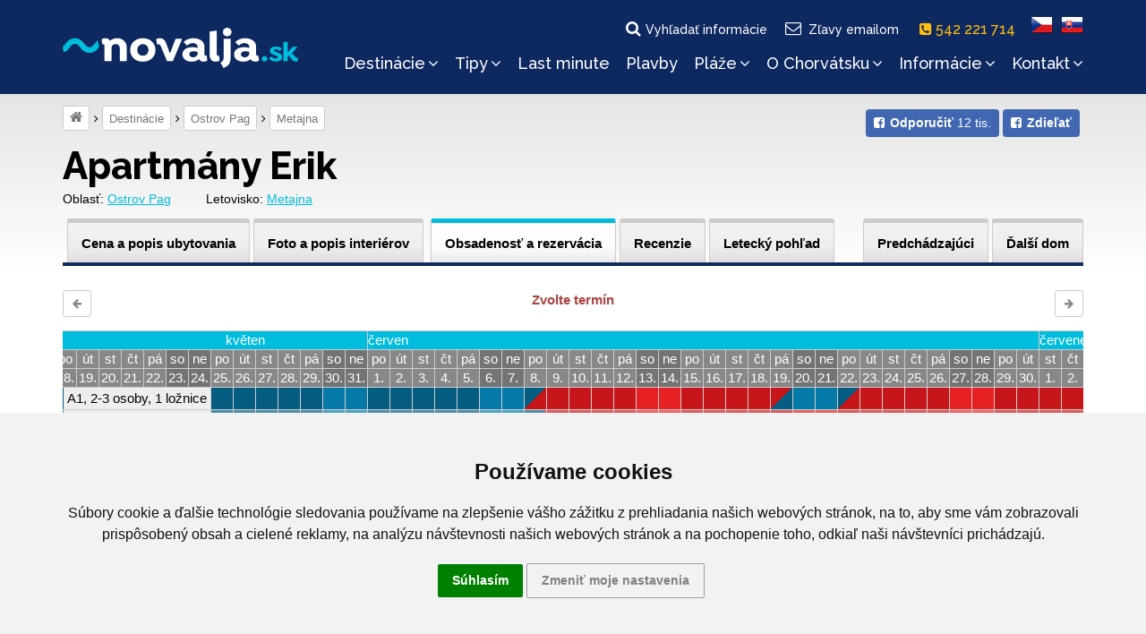

--- FILE ---
content_type: text/html; charset=UTF-8
request_url: https://www.novalja.sk/chorvatsko/letoviska/letovisko-ostrov-pag-metajna/apartmany-erik/objednavka/?idPokoje=781
body_size: 19545
content:
<!DOCTYPE html>
<html lang="sk">
<head>
    <meta charset="utf-8"/>
    <meta name="viewport" content="width=device-width, initial-scale=1"/>
    <meta name="description" content="Apartmány Erik sa nachádzajú v západnej časti letoviska Metajna, 30 m od malej okruhliakovej pláže. Ubytovanie na samote - Pag. K dispozícii je okruhliaková pláž pri dome."/>
    <meta name="author" content="Cestovní kancelář Novalja s.r.o."/>
    <meta name="publisher" content=""/>
    <meta name="keywords" content="metajna, metajna pag, pag metajna"/>
    <meta name="robots" content="index,follow,snippet,archive"/>
    <meta name="geo.country" content="CZ"/>
    <meta name="google-site-verification" content="Ki3XSiWJMWW7B4c-M8OHra_NmwCavQvIf9wT5JmLMJ4"/>
    <meta property="og:site_name" content="www.novalja.sk"/>
    <meta property="og:title" content="Objednávka - Apartmány Erik, Metajna, ostrov Pag, Chorvatsko | NOVALJA"/>
    <meta property="og:url" content="https://www.novalja.sk/chorvatsko/letoviska/letovisko-ostrov-pag-metajna/apartmany-erik/objednavka/"/>
    <meta property="og:image" content="https://www.novalja.sk/data/images/0515/img25726.jpg"/>
    <meta property="og:description" content="Apartmány Erik sa nachádzajú v západnej časti letoviska Metajna, 30 m od malej okruhliakovej pláže. Ubytovanie na samote - Pag. K dispozícii je okruhliaková pláž pri dome."/>
    <link rel="shortcut icon" href="/favicon.ico">
    <link rel="manifest" href="/assets/icons/manifest.json">
    <meta name="mobile-web-app-capable" content="yes">
    <meta name="theme-color" content="#fff">
    <meta name="application-name">
    <link rel="apple-touch-icon" sizes="57x57" href="/assets/icons/apple-touch-icon-57x57.png">
    <link rel="apple-touch-icon" sizes="60x60" href="/assets/icons/apple-touch-icon-60x60.png">
    <link rel="apple-touch-icon" sizes="72x72" href="/assets/icons/apple-touch-icon-72x72.png">
    <link rel="apple-touch-icon" sizes="76x76" href="/assets/icons/apple-touch-icon-76x76.png">
    <link rel="apple-touch-icon" sizes="114x114" href="/assets/icons/apple-touch-icon-114x114.png">
    <link rel="apple-touch-icon" sizes="120x120" href="/assets/icons/apple-touch-icon-120x120.png">
    <link rel="apple-touch-icon" sizes="144x144" href="/assets/icons/apple-touch-icon-144x144.png">
    <link rel="apple-touch-icon" sizes="152x152" href="/assets/icons/apple-touch-icon-152x152.png">
    <link rel="apple-touch-icon" sizes="167x167" href="/assets/icons/apple-touch-icon-167x167.png">
    <link rel="apple-touch-icon" sizes="180x180" href="/assets/icons/apple-touch-icon-180x180.png">
    <link rel="apple-touch-icon" sizes="1024x1024" href="/assets/icons/apple-touch-icon-1024x1024.png">
    <meta name="apple-mobile-web-app-capable" content="yes">
    <meta name="apple-mobile-web-app-status-bar-style" content="black-translucent">
    <meta name="apple-mobile-web-app-title">
    <link rel="icon" type="image/png" sizes="228x228" href="/assets/icons/coast-228x228.png">
    <link rel="yandex-tableau-widget" href="/assets/icons/yandex-browser-manifest.json">
    
    <title>Objednávka - Apartmány Erik, Metajna, ostrov Pag, Chorvatsko | NOVALJA</title>
    <link rel="alternate" type="application/rss+xml" title="RSS Feed novalja.cz | Last Minute" href="https://www.novalja.sk/chorvatsko/last-minute-chorvatsko/?rss=feed" />
    <link rel="canonical" href="https://www.novalja.sk/chorvatsko/letoviska/letovisko-ostrov-pag-metajna/apartmany-erik/objednavka/"/>
    <link rel="stylesheet" href="/assets/css/order.css?251205232241" />
    <link rel="preconnect" href="https://fonts.googleapis.com">
    <link rel="preconnect" href="https://fonts.gstatic.com" crossorigin>
    <link href="https://fonts.googleapis.com/css2?family=Raleway:wght@500..800&display=swap" rel="stylesheet">
    <link rel="stylesheet" href="/assets/css/style.css?251205232240"/>
    
    <script> var onloadfcs = [];var dataLayer = dataLayer || [];</script>
    <!-- CC-CK -->
<script type="application/javascript">
    window.dataLayer = window.dataLayer || [];

    function gtag() {
        dataLayer.push(arguments);
    }

    gtag('consent', 'update', {
        'ad_storage': 'denied',
        'ad_user_data': 'denied',
        'ad_personalization': 'denied',
        'analytics_storage': 'denied',
        'functionality_storage': 'denied',
    });


</script>
<!-- end of CC-CK-->


<noscript>ePrivacy and GPDR Cookie Consent by <a href="https://www.TermsFeed.com/" rel="nofollow">TermsFeed
    Generator</a></noscript>
<!-- End Cookie Consent by TermsFeed (https://www.TermsFeed.com) -->


<!-- Cookie Consent by TermsFeed (https://www.TermsFeed.com) -->
<script type="text/javascript" src="https://www.termsfeed.com/public/cookie-consent/4.0.0/cookie-consent.js"
        charset="UTF-8"></script>
<script type="text/javascript" charset="UTF-8">
    document.addEventListener('DOMContentLoaded', function () {
        cookieconsent.run({
            "notice_banner_type": "headline",
            "consent_type": "express",
            "palette": "light",
            "language": "sk",
            "page_load_consent_levels": ["strictly-necessary"],
            "notice_banner_reject_button_hide": true,
            "preferences_center_close_button_hide": true,
            "page_refresh_confirmation_buttons": true,
            "website_name": "novalja.sk",
            "website_privacy_policy_url": "https://www.novalja.cz/chorvatsko/cestovni-kancelar/ochrana-osobnich-udaju/",
            "open_preferences_center_selector": "#btn-cc-references",
        });
        $('.cc-nb-okagree').text('Súhlasím');
    });
</script>




    <!-- Google Tag Manager -->
<script>(function(w,d,s,l,i){w[l]=w[l]||[];w[l].push({'gtm.start':
        new Date().getTime(),event:'gtm.js'});var f=d.getElementsByTagName(s)[0],
    j=d.createElement(s),dl=l!='dataLayer'?'&l='+l:'';j.async=true;j.src=
    'https://www.googletagmanager.com/gtm.js?id='+i+dl;f.parentNode.insertBefore(j,f);
})(window,document,'script','dataLayer','GTM-N7KHWTH');</script>
<!-- End Google Tag Manager -->

    <script> dataLayer.push( { "hretargeting":{ "hrental_id":"2652770780","hrental_totalvalue":10973,"hrental_pagetype":"offerdetail","hrental_category":null},"spagetype":"offerdetail","event":"retargetEvent"} ); </script>
    <script>//<![CDATA[
    
    //]]>
    </script>
    
</head>

<body data-lang="sk" data-acc="letovisko-ostrov-pag-metajna" lang="sk" data-usage="resort" data-view="">
<!-- Google Tag Manager (noscript) -->
<noscript><iframe src="https://www.googletagmanager.com/ns.html?id=GTM-N7KHWTH"
                  height="0" width="0" style="display:none;visibility:hidden"></iframe></noscript>
<!-- End Google Tag Manager (noscript) -->

<!-- MESSAGE -->

<div class="search-block ">
    <div class="container">
        <div class="row">
            <div class="col-xs-12">
                <form method="get" action="/chorvatsko/vyhledavani/">
                    <fieldset>
                        <h2>Vyhľadať na webe</h2>
                        <input class="text" type="search" name="q" value=""
                               placeholder="Čo hľadáte..." />
                        <input class="submit" type="submit" value="Vyhľadať"/>
                    </fieldset>
                </form>
<!--                <div class="search-tips hidden-sm hidden-xs">-->
<!--                    <strong>Tip:</strong> Jednoduchý výraz nájdem ľahko, napríklad <i>Hvar</i> alebo <i>počasie</i>-->
<!--                </div>-->
                <a href="#" class="search-close">s</a>
            </div>
        </div>
    </div>
</div>



<header>
    <div class="container">
        <div class="row">
            <div class="col-xs-9 col-sm-3 col-md-3">
                <a href="/"><img src="/images/logo-inv-sk.png" class="logo" alt="~novalja.cz"></a>
            </div>

            <div class="col-xs-3 col-sm-3 col-sm-offset-6 col-md-offset-0 col-md-9">

                <div class="main-navigation">
                    <div class="flags text-center clearfix">
                        <a href="" class="search-link"><i class="fa fa-fw fa-search"></i>Vyhľadať informácie</a>
                        <a href="" class="subscribe-link btn-subscribe"><i class="fa fa-fw fa-envelope-o"></i>Zľavy emailom</a>
                        <a href="tel:542221714" class="phone-link"><i class="fa fa-phone-square" aria-hidden="true"></i> 542 221 714 &nbsp;</a>
                        <a href="https://www.novalja.cz/"><span class="flag flag-cs"></span></a>
                        <a href="/"><span class="flag flag-sk"></span></a>
                    </div>
                    <div class="clearfix"></div>
                    <nav id="menu">
                        <ul class="menu">
                            <li class="searchlink visible-xs"><a href="/chorvatsko/vyhledane-apartmany/">Voľné&nbsp;termíny&nbsp;a&nbsp;cena</a></li><li class="homepage"><a href="/">Dovolenka&nbsp;Chorvátsko</a></li><li class="has-submenu">
                <a href="#" data-href="/chorvatsko/letoviska/" class="submenu-opener">Destinácie<i class="fa fa-angle-down"></i></a><ul class="submenu"><li class="menu-show-all"><a href="/chorvatsko/letoviska/">Všetky destinácie »</a></li><li class="ostrov-pag"><a href="/chorvatsko/ostrov-pag/">Ostrov Pag</a></li><li class="istrie"><a href="/chorvatsko/istrie/">Istria</a></li><li class="ostrov-krk"><a href="/chorvatsko/ostrov-krk/">Ostrov Krk</a></li><li class="ostrov-rab"><a href="/chorvatsko/ostrov-rab/">Ostrov Rab</a></li><li class="ostrov-ugljan"><a href="/chorvatsko/ostrov-ugljan/">Ostrov Ugljan</a></li><li class="ostrov-pasman"><a href="/chorvatsko/ostrov-pasman/">Ostrov Pašman</a></li><li class="crikvenicka-riviera"><a href="/chorvatsko/oblasti/crikvenicka-riviera/">Crikvenická riviéra</a></li><li class="zadarska-riviera"><a href="/chorvatsko/zadarska-riviera/">Zadarská riviéra</a></li><li class="sibenicka-riviera"><a href="/chorvatsko/sibenicka-riviera/">Šibenická riviéra</a></li><li class="ostrov-brac"><a href="/chorvatsko/ostrov-brac/">Ostrov Brač</a></li><li class="ostrov-hvar"><a href="/chorvatsko/ostrov-hvar/">Ostrov Hvar</a></li><li class="ostrov-korcula"><a href="/chorvatsko/ostrov-korcula/">Ostrov Korčula</a></li><li class="omisska-riviera"><a href="/chorvatsko/omisska-riviera/">Omišská riviéra</a></li><li class="makarska-riviera"><a href="/chorvatsko/makarska-riviera/">Makarská riviéra</a></li><li class="peljesac"><a href="/chorvatsko/peljesac/">Pelješac</a></li><li class="ostrov-dugi-otok"><a href="/chorvatsko/ostrov-dugi-otok/">Ostrov Dugi otok</a></li><li class="ostrov-murter"><a href="/chorvatsko/ostrov-murter/">Ostrov Murter</a></li><li class="trogirska-riviera"><a href="/chorvatsko/trogirska-riviera/">Trogirská riviéra</a></li><li class="ostrov-cres"><a href="/chorvatsko/ostrov-cres/">Ostrov Cres</a></li><li class="ostrov-losinj"><a href="/chorvatsko/ostrov-losinj/">Ostrov Lošinj</a></li><li class="kastelanska-riviera"><a href="/chorvatsko/kastelanska-riviera/">Kaštelánska riviéra</a></li><li class="splitska-riviera"><a href="/chorvatsko/splitska-riviera/">Splitská riviéra</a></li><li class="ostrov-iz"><a href="/chorvatsko/oblasti/ostrov-iz/">Ostrov Iž</a></li><li class="ostrov-vis"><a href="/chorvatsko/ostrov-vis/">Ostrov Vis</a></li><li class="ostrov-solta"><a href="/chorvatsko/ostrov-solta/">Ostrov Šolta</a></li></ul></li><li class="has-submenu">
                <a href="#" data-href="/chorvatsko/tipy/" class="submenu-opener">Tipy<i class="fa fa-angle-down"></i></a><ul class="submenu"><li class="menu-show-all"><a href="/chorvatsko/tipy/">Všetky tipy »</a></li><li class="novinky-2026"><a href="/chorvatsko/tipy/novinky-2026/">Novinky 2026</a></li><li class="lokalita-dovolena-chorvatsko-autobusem"><a href="/chorvatsko/tipy/lokalita-dovolena-chorvatsko-autobusem/">Chorvátsko autobusom</a></li><li class="penziony"><a href="/chorvatsko/tipy/penziony/">Ubytovanie so stravou</a></li><li class="chorvatsko-ubytovani-primo-u-more"><a href="/chorvatsko/tipy/chorvatsko-ubytovani-primo-u-more/">Ubytovanie priamo pri mori</a></li><li class="ubytovani-u-pisecne-plaze"><a href="/chorvatsko/tipy/ubytovani-u-pisecne-plaze/">Ubytovanie pri piesočnej pláži</a></li><li class="chorvatsko-ubytovani-s-aquaparkem"><a href="/chorvatsko/tipy/chorvatsko-ubytovani-s-aquaparkem/">Ubytovanie s aquaparkom</a></li><li class="ubytovani-s-bazenem"><a href="/chorvatsko/tipy/ubytovani-s-bazenem/">Ubytovanie s bazénom</a></li><li class="chorvatsko-ubytovani-animacni-programy"><a href="/chorvatsko/tipy/chorvatsko-ubytovani-animacni-programy/">Ubytovanie s animačnými programami</a></li><li class="chorvatsko-se-psem"><a href="/chorvatsko/tipy/chorvatsko-se-psem/">Dovolenka so psom</a></li><li class="robinzonady"><a href="/chorvatsko/tipy/robinzonady/">Robinzonády</a></li><li class="mobilhome"><a href="/chorvatsko/tipy/mobilhome/">Mobilhome</a></li><li class="prazdninove-domy-v-chorvatsku"><a href="/chorvatsko/tipy/prazdninove-domy-v-chorvatsku/">Dovolenkové domy</a></li><li class="dovolena-s-detmi"><a href="/chorvatsko/tipy/dovolena-s-detmi/">Dovolenka s deťmi</a></li><li class="windsurfing-chorvatsko"><a href="/chorvatsko/tipy/windsurfing-chorvatsko/">Windsurfing Chorvátsko</a></li><li class="ubytovani-pro-skupiny-rodin"><a href="/chorvatsko/tipy/ubytovani-pro-skupiny-rodin/">Ubytovanie pre skupiny rodín</a></li><li class="dovolena-pro-mlade"><a href="/chorvatsko/tipy/dovolena-pro-mlade/">Dovolenka pre mladých</a></li><li class="dovolena-pro-dva"><a href="/chorvatsko/tipy/dovolena-pro-dva/">Dovolenka pre dvoch</a></li><li class="fkk-chorvatsko"><a href="/chorvatsko/tipy/fkk-chorvatsko/">Dovolenka pri FKK pláži</a></li><li class="dovolena-pro-vozickare"><a href="/chorvatsko/tipy/dovolena-pro-vozickare/">Ubytovanie pre vozíčkarov</a></li><li class="hotely"><a href="/chorvatsko/tipy/hotely/">Hotely</a></li><li class="dovolena-na-lodi"><a href="https://www.novalja-plavby.sk/">Dovolenka na lodi</a></li><li class="letecke-fotografie"><a href="/chorvatsko/tipy/letecke-fotografie/">Kam do Chorvátska</a></li></ul></li><li class="last-minute-chorvatsko"><a href="/chorvatsko/last-minute-chorvatsko/">Last&nbsp;minute</a></li><li class="plavby"><a href="/chorvatsko/plavby/">Plavby</a></li><li class="has-submenu">
                <a href="#" data-href="/chorvatsko/plaze/" class="submenu-opener">Pláže<i class="fa fa-angle-down"></i></a><ul class="submenu"><li class="menu-show-all"><a href="/chorvatsko/plaze/">Všetky pláže »</a></li><li class="pisecne-plaze"><a href="/chorvatsko/plaze/pisecne-plaze/">Piesočné pláže pre deti</a></li><li class="nuda-plaze"><a href="/chorvatsko/plaze/nuda-plaze/">Nuda pláže</a></li><li class="plaze-ostrov-pag"><a href="/chorvatsko/plaze/plaze-ostrov-pag/">Pláže ostrova Pag</a></li><li class="plaze-ostrov-krk"><a href="/chorvatsko/plaze/plaze-ostrov-krk/">Pláže ostrova Krk</a></li><li class="plaze-ostrov-rab"><a href="/chorvatsko/plaze/plaze-ostrov-rab/">Pláže ostrova Rab</a></li><li class="plaze-ostrov-ugljan"><a href="/chorvatsko/plaze/plaze-ostrov-ugljan/">Pláže ostrova Ugljan</a></li><li class="plaze-ostrov-pasman"><a href="/chorvatsko/plaze/plaze-ostrov-pasman/">Pláže ostrova Pašman</a></li><li class="plaze-ostrov-dugi-otok"><a href="/chorvatsko/plaze/plaze-ostrov-dugi-otok/">Pláže ostrova Dugi otok</a></li><li class="plaze-ostrov-murter"><a href="/chorvatsko/plaze/plaze-ostrov-murter/">Pláže ostrova Murter</a></li><li class="plaze-ostrov-brac"><a href="/chorvatsko/plaze/plaze-ostrov-brac/">Pláže ostrova Brač</a></li><li class="plaze-ostrov-solta"><a href="/chorvatsko/plaze/plaze-ostrov-solta/">Pláže ostrova Šolta</a></li><li class="plaze-ostrov-hvar"><a href="/chorvatsko/plaze/plaze-ostrov-hvar/">Pláže ostrova Hvar</a></li><li class="plaze-ostrov-scedro"><a href="/chorvatsko/plaze/plaze-ostrov-scedro/">Pláže ostrova Ščedro</a></li><li class="plaze-ostrov-korcula"><a href="/chorvatsko/plaze/plaze-ostrov-korcula/">Pláže ostrova Korčula</a></li><li class="plaze-ostrov-vis"><a href="/chorvatsko/plaze/plaze-ostrov-vis/">Pláže ostrova Vis</a></li><li class="plaze-istrie"><a href="/chorvatsko/plaze/plaze-istrie/">Pláže Istrie</a></li><li class="plaze-zadarska-riviera"><a href="/chorvatsko/plaze/plaze-zadarska-riviera/">Pláže Zadarskej riviéry</a></li><li class="plaze-trogirska-riviera"><a href="/chorvatsko/plaze/plaze-trogirska-riviera/">Pláže Trogirskej riviéry</a></li><li class="plaze-sibenicka-riviera"><a href="/chorvatsko/plaze/plaze-sibenicka-riviera/">Pláže Šibenickej riviéry</a></li><li class="plaze-kastelanska-riviera"><a href="/chorvatsko/plaze/plaze-kastelanska-riviera/">Pláže Kaštelánskej riviéry</a></li><li class="plaze-splitska-riviera"><a href="/chorvatsko/plaze/plaze-splitska-riviera/">Pláže Splitskej riviéry</a></li><li class="plaze-omisska-riviera"><a href="/chorvatsko/plaze/plaze-omisska-riviera/">Pláže Omišskej riviéry</a></li><li class="plaze-makarska-riviera"><a href="/chorvatsko/plaze/plaze-makarska-riviera/">Pláže Makarskej riviéry</a></li><li class="plaze-crikvenicka-riviera"><a href="/chorvatsko/plaze/plaze-crikvenicka-riviera/">Pláže Crikvenickej riviéry</a></li><li class="plaze-peljesac"><a href="/chorvatsko/plaze/plaze-peljesac/">Pláže poloostrova Pelješac</a></li></ul></li><li class="has-submenu">
                <a href="#" data-href="/chorvatsko/vylety-priroda/" class="submenu-opener">O&nbsp;Chorvátsku<i class="fa fa-angle-down"></i></a><ul class="submenu"><li class="menu-show-all"><a href="/chorvatsko/vylety-priroda/">Všetko o Chorvátsku »</a></li><li class="ubytovani-chorvatsko"><a href="https://www.novalja.sk/chorvatsko/letoviska/">Ubytovanie Chorvátsko</a></li><li class="ostrovy-chorvatska"><a href="/chorvatsko/vylety-priroda/ostrovy-chorvatska/">Ostrovy Chorvátska</a></li><li class="chorvatska-pevnina"><a href="/chorvatsko/vylety-priroda/chorvatska-pevnina/">Pevnina</a></li><li class="videa-chorvatsko"><a href="/chorvatsko/vylety-priroda/videa-chorvatsko/">Videá z Chorvátska</a></li><li class="vylety-chorvatsko"><a href="/chorvatsko/vylety-priroda/vylety-chorvatsko/">Výlety po Chorvátsku</a></li><li class="narodni-parky"><a href="/chorvatsko/vylety-priroda/narodni-parky/">Národné parky</a></li><li class="priroda-chorvatsko"><a href="/chorvatsko/vylety-priroda/priroda-chorvatsko/">Príroda Chorvátska</a></li><li class="zajimavosti"><a href="/chorvatsko/vylety-priroda/zajimavosti/">Zaujímavosti</a></li><li class="unesco"><a href="/chorvatsko/vylety-priroda/unesco/">UNESCO</a></li><li class="sport"><a href="/chorvatsko/vylety-priroda/sport/">Šport</a></li><li class="kultura-a-zabava"><a href="/chorvatsko/vylety-priroda/kultura-a-zabava/">Kultúra a zábava</a></li><li class="historie"><a href="/chorvatsko/vylety-priroda/historie/">História Chorvátska</a></li><li class="geografie-chorvatska"><a href="/chorvatsko/vylety-priroda/geografie-chorvatska/">Geografia Chorvátska</a></li><li class="chorvatsko-2026"><a href="/chorvatsko-2026">Chorvátsko 2026</a></li><li class="o-dovolene"><a href="/chorvatsko/vylety-priroda/o-dovolene/">O dovolenke</a></li><li class="chorvatsko-mapa"><a href="https://www.novalja.sk/chorvatsko/informace-chorvatsko/informace-pro-motoristy/mapy-chorvatska/">Mapa Chorvátska</a></li><li class="panoramaticke-lety"><a href="/chorvatsko/vylety-priroda/panoramaticke-lety/">Panoramatické lety</a></li></ul></li><li class="has-submenu">
                <a href="#" data-href="/chorvatsko/informace-chorvatsko/" class="submenu-opener">Informácie<i class="fa fa-angle-down"></i></a><ul class="submenu"><li class="menu-show-all"><a href="/chorvatsko/informace-chorvatsko/">Všetky informácie »</a></li><li class="informace-pro-motoristy"><a href="/chorvatsko/informace-chorvatsko/informace-pro-motoristy/">Informácie na cestu</a></li><li class="informace-pro-pobyt"><a href="/chorvatsko/informace-chorvatsko/informace-pro-pobyt/">Informácie pre pobyt</a></li><li class="cestovni-pojisteni"><a href="/chorvatsko/informace-chorvatsko/cestovni-pojisteni/">Cestovné poistenie</a></li><li class="benefity"><a href="/chorvatsko/informace-chorvatsko/benefity/">Benefity</a></li><li class="aktualni-pocasi"><a href="/chorvatsko/informace-chorvatsko/aktualni-pocasi/">Počasie Chorvátsko</a></li></ul></li><li class="has-submenu">
                <a href="#" data-href="/chorvatsko/cestovni-kancelar/" class="submenu-opener">Kontakt<i class="fa fa-angle-down"></i></a><ul class="submenu"><li class="kontakt"><a href="/chorvatsko/cestovni-kancelar/">Kontaktné údaje</a></li><li class="o-nas"><a href="/chorvatsko/cestovni-kancelar/o-nas/">O nás</a></li><li class="vseobecne-podminky"><a href="/chorvatsko/cestovni-kancelar/vseobecne-podminky/">Všeobecné podmienky</a></li><li class="vseobecne-podminky-pro-plavby"><a href="/chorvatsko/cestovni-kancelar/vseobecne-podminky-pro-plavby/">Všeobecné podmienky pre plavby</a></li><li class="ochrana-osobnich-udaju"><a href="/chorvatsko/cestovni-kancelar/ochrana-osobnich-udaju/">Ochrana osobných údajov</a></li><li class="koncese-pojistka"><a href="/chorvatsko/cestovni-kancelar/koncese-pojistka/">Koncesie, poistka</a></li><li class="newsletter-registrace"><a href="/chorvatsko/cestovni-kancelar/newsletter-registrace/">Newsletter</a></li></ul></li>
                        </ul>
                        <div class="clearfix"></div>
                    </nav>
                </div><!-- /main-navigation-content -->

                <!-- Mobile menu close behavior -->
                <a href="" class="mobile-menu-close"></a>

                <div class="mobile-menu-content">
                    <a href="" class="mobile-menu-open"><i class="fa fa-bars"></i><span>menu</span></a>
                </div>

            </div><!-- /col -->
        </div>
    </div>
</header>






<main>
    <!-- BEGIN crumbnav_share_box -->
    <div class="container">
        <div class="row">
            <div class="col-md-12">
                <div class="sec-navigation"><div class="fb-like-box">
    <div class="btn-group-sm">
        <a class="btn-fb" data-type="like" href="https://www.facebook.com/ck.novalja/" target="_blank"><span class="fa fa-facebook-square"><span><strong>Odporučiť</strong> 12 tis.</span></span></a>
        <a class="btn-fb" data-type="share" href="https://www.facebook.com/sharer/sharer.php?u=https%3A%2F%2Fwww.novalja.sk%2Fchorvatsko%2Fletoviska%2Fletovisko-ostrov-pag-metajna%2Fapartmany-erik%2Fobjednavka%2F&amp;src=sdkpreparse"><span class="fa fa-facebook-square"><span><strong>Zdieľať</strong></span></span></a>
    </div>
</div>
  <span> <a class="home-svg" title="Úvodní strana" href="/"><i class="fa fa-home"></i></a></span><span> <a  title="Destinácie" href="/chorvatsko/letoviska/">Destinácie</a></span><span> <a href="/chorvatsko/ostrov-pag/">Ostrov Pag</a></span><span> <a  title="Metajna" href="/chorvatsko/letoviska/letovisko-ostrov-pag-metajna/">Metajna</a></span></div><!-- /sec-navigation-->
            </div>
        </div>
    </div>
    <!-- END crumbnav_share_box -->

    <div class="container">
        <div class="sticky-box"></div>
        <div class="sticky-header hostel-header">
            <div class="visible-md visible-lg"><div class="row">
    <div class="col-md-12">
        <h1 class="no-margin-bottom ">Apartmány Erik</h1>
    </div>
</div>


</div>

            

            <section class="navbar navbar-default visible-xs visible-sm">
    <div class="navbar-header" id="hostel-navbar-menu">
        <div class="navbar-hostel-menu">
            <button type="button" class="navbar-toggle collapsed" data-toggle="collapse" data-target="#hostel-navbar" aria-expanded="false">
                <i class="fa fa-bars"></i>
            </button>
            <span>menu</span>
        </div>
        <a class="navbar-brand" href="#">apartmány Erik</a>
    </div>
    <div class="collapse navbar-collapse" id="hostel-navbar">
        <ul class="nav navbar-nav">
            <li class=""><a href="/chorvatsko/letoviska/letovisko-ostrov-pag-metajna/apartmany-erik/" class=" "><span class="visible-xs">Popis objektu</span>
                <span class="hidden-xs">Cena a popis ubytovania</span></a></li>
            <li class=""><a href="/chorvatsko/letoviska/letovisko-ostrov-pag-metajna/apartmany-erik/interiery/" class="">Foto a popis interiérov</a></li>
            <li class="active"><a href="/chorvatsko/letoviska/letovisko-ostrov-pag-metajna/apartmany-erik/objednavka/" class="active">Obsadenosť a rezervácia</a></li>
            <li class=""><a href="/chorvatsko/letoviska/letovisko-ostrov-pag-metajna/apartmany-erik/recenze/" class="">Recenzie</a></li>
            <li><a href="https://www.aerialcroatia.com/ostrov-pag/metajna?f=apartmany-erik#chor7381" target="_blank" class="">Letecký pohľad</a></li>
            <li class=""><a class="hostel-next-link" href="/chorvatsko/letoviska/letovisko-ostrov-pag-metajna/penzion-stari-dvori/objednavka/" title="Penzion Stari Dvori">Ďalší dom</a></li>
            <li class=""><a class="hostel-prev-link" href="/chorvatsko/letoviska/letovisko-ostrov-pag-drazica/apartmany-plat/objednavka/" title="Apartmány Plat">Predchádzajúci</a></li>
        </ul>
    </div>
</section>

<div class="apart-location">
    <span>Oblasť: <a href="/chorvatsko/ostrov-pag/">Ostrov Pag</a></span>
    <span>Letovisko: <a href="/chorvatsko/letoviska/letovisko-ostrov-pag-metajna/">Metajna</a></span>
</div>

<div class="fourth-navigation visible-md visible-lg">
    <ul class="layout pull-right">
        <li class=""><a class="hostel-prev-link" href="/chorvatsko/letoviska/letovisko-ostrov-pag-drazica/apartmany-plat/objednavka/" title="Apartmány Plat">Predchádzajúci</a></li>
        <li class=""><a class="hostel-next-link" href="/chorvatsko/letoviska/letovisko-ostrov-pag-metajna/penzion-stari-dvori/objednavka/" title="Penzion Stari Dvori">Ďalší dom</a></li>
    </ul>
    <ul class="layout">
        <li><a href="/chorvatsko/letoviska/letovisko-ostrov-pag-metajna/apartmany-erik/" class=""><span class="visible-xs">Popis ubytovania</span>
            <span class="hidden-xs">Cena a popis ubytovania</span></a></li>
        <li><a href="/chorvatsko/letoviska/letovisko-ostrov-pag-metajna/apartmany-erik/interiery/" class="">Foto a popis interiérov</a></li>
        <li><a href="/chorvatsko/letoviska/letovisko-ostrov-pag-metajna/apartmany-erik/stravovani/" class=" hidden">Strava</a></li>
        <li><a href="/chorvatsko/letoviska/letovisko-ostrov-pag-metajna/apartmany-erik/objednavka/" class="active">Obsadenosť a rezervácia</a></li>
        <li><a href="/chorvatsko/letoviska/letovisko-ostrov-pag-metajna/apartmany-erik/recenze/" class="">Recenzie</a></li>
        <li><a href="https://www.aerialcroatia.com/ostrov-pag/metajna?f=apartmany-erik#chor7381" target="_blank" class="">Letecký pohľad</a></li>
    </ul>
    <div class="navyline"></div>
</div>

        </div>
    </div>

    <div class="container stovka-order-form">

    <div id="calendar" data-date-from="2026-06-14" data-date-to="2026-06-20" data-apm-id="843">
        <section class="calendar">
    <div class="row calendar-navigation">
        <div class="col-xs-3 text-left">
            <button class="btn btn-default btn-sm btn-prev-date" data-date="2026-04-01"><i class="fa fa-arrow-left"></i></button>
        </div>
        <div class="col-xs-6 text-center">
            <strong id="calendar-selected-date">&nbsp;</strong>
        </div>
        <div class="col-xs-3 text-right">
            <button class="btn btn-default btn-sm btn-next-date" data-date="2026-11-02"><i class="fa fa-arrow-right"></i></button>
        </div>
    </div>
    <div class="row">
        <div class="col-md-12">
            <div class="cal-wrapper">
            <table class="cal">

                <thead><tr class="month"><th rowspan="3" class="empty-cell"><span></span></th><th class="month" colspan="29"><span class="cal-month-name">duben</span></span></th><th class="month" colspan="31"><span class="cal-month-name">květen</span></span></th><th class="month" colspan="30"><span class="cal-month-name">červen</span></span></th><th class="month" colspan="31"><span class="cal-month-name">červenec</span></span></th><th class="month" colspan="31"><span class="cal-month-name">srpen</span></span></th><th class="month" colspan="30"><span class="cal-month-name">září</span></span></th><th class="month" colspan="31"><span class="cal-month-name">říjen</span></span></th></tr><tr class="day-names"><th class="">čt</th><th class="">pá</th><th class="wd">so</th><th class="wd">ne</th><th class="">po</th><th class="">út</th><th class="">st</th><th class="">čt</th><th class="">pá</th><th class="wd">so</th><th class="wd">ne</th><th class="">po</th><th class="">út</th><th class="">st</th><th class="">čt</th><th class="">pá</th><th class="wd">so</th><th class="wd">ne</th><th class="">po</th><th class="">út</th><th class="">st</th><th class="">čt</th><th class="">pá</th><th class="wd">so</th><th class="wd">ne</th><th class="">po</th><th class="">út</th><th class="">st</th><th class="">čt</th><th class="">pá</th><th class="wd">so</th><th class="wd">ne</th><th class="">po</th><th class="">út</th><th class="">st</th><th class="">čt</th><th class="">pá</th><th class="wd">so</th><th class="wd">ne</th><th class="">po</th><th class="">út</th><th class="">st</th><th class="">čt</th><th class="">pá</th><th class="wd">so</th><th class="wd">ne</th><th class="">po</th><th class="">út</th><th class="">st</th><th class="">čt</th><th class="">pá</th><th class="wd">so</th><th class="wd">ne</th><th class="">po</th><th class="">út</th><th class="">st</th><th class="">čt</th><th class="">pá</th><th class="wd">so</th><th class="wd">ne</th><th class="">po</th><th class="">út</th><th class="">st</th><th class="">čt</th><th class="">pá</th><th class="wd">so</th><th class="wd">ne</th><th class="">po</th><th class="">út</th><th class="">st</th><th class="">čt</th><th class="">pá</th><th class="wd">so</th><th class="wd">ne</th><th class="">po</th><th class="">út</th><th class="">st</th><th class="">čt</th><th class="">pá</th><th class="wd">so</th><th class="wd">ne</th><th class="">po</th><th class="">út</th><th class="">st</th><th class="">čt</th><th class="">pá</th><th class="wd">so</th><th class="wd">ne</th><th class="">po</th><th class="">út</th><th class="">st</th><th class="">čt</th><th class="">pá</th><th class="wd">so</th><th class="wd">ne</th><th class="">po</th><th class="">út</th><th class="">st</th><th class="">čt</th><th class="">pá</th><th class="wd">so</th><th class="wd">ne</th><th class="">po</th><th class="">út</th><th class="">st</th><th class="">čt</th><th class="">pá</th><th class="wd">so</th><th class="wd">ne</th><th class="">po</th><th class="">út</th><th class="">st</th><th class="">čt</th><th class="">pá</th><th class="wd">so</th><th class="wd">ne</th><th class="">po</th><th class="">út</th><th class="">st</th><th class="">čt</th><th class="">pá</th><th class="wd">so</th><th class="wd">ne</th><th class="">po</th><th class="">út</th><th class="">st</th><th class="">čt</th><th class="">pá</th><th class="wd">so</th><th class="wd">ne</th><th class="">po</th><th class="">út</th><th class="">st</th><th class="">čt</th><th class="">pá</th><th class="wd">so</th><th class="wd">ne</th><th class="">po</th><th class="">út</th><th class="">st</th><th class="">čt</th><th class="">pá</th><th class="wd">so</th><th class="wd">ne</th><th class="">po</th><th class="">út</th><th class="">st</th><th class="">čt</th><th class="">pá</th><th class="wd">so</th><th class="wd">ne</th><th class="">po</th><th class="">út</th><th class="">st</th><th class="">čt</th><th class="">pá</th><th class="wd">so</th><th class="wd">ne</th><th class="">po</th><th class="">út</th><th class="">st</th><th class="">čt</th><th class="">pá</th><th class="wd">so</th><th class="wd">ne</th><th class="">po</th><th class="">út</th><th class="">st</th><th class="">čt</th><th class="">pá</th><th class="wd">so</th><th class="wd">ne</th><th class="">po</th><th class="">út</th><th class="">st</th><th class="">čt</th><th class="">pá</th><th class="wd">so</th><th class="wd">ne</th><th class="">po</th><th class="">út</th><th class="">st</th><th class="">čt</th><th class="">pá</th><th class="wd">so</th><th class="wd">ne</th><th class="">po</th><th class="">út</th><th class="">st</th><th class="">čt</th><th class="">pá</th><th class="wd">so</th><th class="wd">ne</th><th class="">po</th><th class="">út</th><th class="">st</th><th class="">čt</th><th class="">pá</th><th class="wd">so</th><th class="wd">ne</th><th class="">po</th><th class="">út</th><th class="">st</th><th class="">čt</th><th class="">pá</th><th class="wd">so</th><th class="wd">ne</th><th class="">po</th><th class="">út</th><th class="">st</th><th class="">čt</th><th class="">pá</th><th class="wd">so</th></tr><tr class="day-nums"><th class="" data-date="2026-04-02">2.</th><th class="" data-date="2026-04-03">3.</th><th class="wd" data-date="2026-04-04">4.</th><th class="wd" data-date="2026-04-05">5.</th><th class="" data-date="2026-04-06">6.</th><th class="" data-date="2026-04-07">7.</th><th class="" data-date="2026-04-08">8.</th><th class="" data-date="2026-04-09">9.</th><th class="" data-date="2026-04-10">10.</th><th class="wd" data-date="2026-04-11">11.</th><th class="wd" data-date="2026-04-12">12.</th><th class="" data-date="2026-04-13">13.</th><th class="" data-date="2026-04-14">14.</th><th class="" data-date="2026-04-15">15.</th><th class="" data-date="2026-04-16">16.</th><th class="" data-date="2026-04-17">17.</th><th class="wd" data-date="2026-04-18">18.</th><th class="wd" data-date="2026-04-19">19.</th><th class="" data-date="2026-04-20">20.</th><th class="" data-date="2026-04-21">21.</th><th class="" data-date="2026-04-22">22.</th><th class="" data-date="2026-04-23">23.</th><th class="" data-date="2026-04-24">24.</th><th class="wd" data-date="2026-04-25">25.</th><th class="wd" data-date="2026-04-26">26.</th><th class="" data-date="2026-04-27">27.</th><th class="" data-date="2026-04-28">28.</th><th class="" data-date="2026-04-29">29.</th><th class="" data-date="2026-04-30">30.</th><th class="" data-date="2026-05-01">1.</th><th class="wd" data-date="2026-05-02">2.</th><th class="wd" data-date="2026-05-03">3.</th><th class="" data-date="2026-05-04">4.</th><th class="" data-date="2026-05-05">5.</th><th class="" data-date="2026-05-06">6.</th><th class="" data-date="2026-05-07">7.</th><th class="" data-date="2026-05-08">8.</th><th class="wd" data-date="2026-05-09">9.</th><th class="wd" data-date="2026-05-10">10.</th><th class="" data-date="2026-05-11">11.</th><th class="" data-date="2026-05-12">12.</th><th class="" data-date="2026-05-13">13.</th><th class="" data-date="2026-05-14">14.</th><th class="" data-date="2026-05-15">15.</th><th class="wd" data-date="2026-05-16">16.</th><th class="wd" data-date="2026-05-17">17.</th><th class="" data-date="2026-05-18">18.</th><th class="" data-date="2026-05-19">19.</th><th class="" data-date="2026-05-20">20.</th><th class="" data-date="2026-05-21">21.</th><th class="" data-date="2026-05-22">22.</th><th class="wd" data-date="2026-05-23">23.</th><th class="wd" data-date="2026-05-24">24.</th><th class="" data-date="2026-05-25">25.</th><th class="" data-date="2026-05-26">26.</th><th class="" data-date="2026-05-27">27.</th><th class="" data-date="2026-05-28">28.</th><th class="" data-date="2026-05-29">29.</th><th class="wd" data-date="2026-05-30">30.</th><th class="wd" data-date="2026-05-31">31.</th><th class="" data-date="2026-06-01">1.</th><th class="" data-date="2026-06-02">2.</th><th class="" data-date="2026-06-03">3.</th><th class="" data-date="2026-06-04">4.</th><th class="" data-date="2026-06-05">5.</th><th class="wd" data-date="2026-06-06">6.</th><th class="wd" data-date="2026-06-07">7.</th><th class="" data-date="2026-06-08">8.</th><th class="" data-date="2026-06-09">9.</th><th class="" data-date="2026-06-10">10.</th><th class="" data-date="2026-06-11">11.</th><th class="" data-date="2026-06-12">12.</th><th class="wd" data-date="2026-06-13">13.</th><th class="wd" data-date="2026-06-14">14.</th><th class="" data-date="2026-06-15">15.</th><th class="" data-date="2026-06-16">16.</th><th class="" data-date="2026-06-17">17.</th><th class="" data-date="2026-06-18">18.</th><th class="" data-date="2026-06-19">19.</th><th class="wd" data-date="2026-06-20">20.</th><th class="wd" data-date="2026-06-21">21.</th><th class="" data-date="2026-06-22">22.</th><th class="" data-date="2026-06-23">23.</th><th class="" data-date="2026-06-24">24.</th><th class="" data-date="2026-06-25">25.</th><th class="" data-date="2026-06-26">26.</th><th class="wd" data-date="2026-06-27">27.</th><th class="wd" data-date="2026-06-28">28.</th><th class="" data-date="2026-06-29">29.</th><th class="" data-date="2026-06-30">30.</th><th class="" data-date="2026-07-01">1.</th><th class="" data-date="2026-07-02">2.</th><th class="" data-date="2026-07-03">3.</th><th class="wd" data-date="2026-07-04">4.</th><th class="wd" data-date="2026-07-05">5.</th><th class="" data-date="2026-07-06">6.</th><th class="" data-date="2026-07-07">7.</th><th class="" data-date="2026-07-08">8.</th><th class="" data-date="2026-07-09">9.</th><th class="" data-date="2026-07-10">10.</th><th class="wd" data-date="2026-07-11">11.</th><th class="wd" data-date="2026-07-12">12.</th><th class="" data-date="2026-07-13">13.</th><th class="" data-date="2026-07-14">14.</th><th class="" data-date="2026-07-15">15.</th><th class="" data-date="2026-07-16">16.</th><th class="" data-date="2026-07-17">17.</th><th class="wd" data-date="2026-07-18">18.</th><th class="wd" data-date="2026-07-19">19.</th><th class="" data-date="2026-07-20">20.</th><th class="" data-date="2026-07-21">21.</th><th class="" data-date="2026-07-22">22.</th><th class="" data-date="2026-07-23">23.</th><th class="" data-date="2026-07-24">24.</th><th class="wd" data-date="2026-07-25">25.</th><th class="wd" data-date="2026-07-26">26.</th><th class="" data-date="2026-07-27">27.</th><th class="" data-date="2026-07-28">28.</th><th class="" data-date="2026-07-29">29.</th><th class="" data-date="2026-07-30">30.</th><th class="" data-date="2026-07-31">31.</th><th class="wd" data-date="2026-08-01">1.</th><th class="wd" data-date="2026-08-02">2.</th><th class="" data-date="2026-08-03">3.</th><th class="" data-date="2026-08-04">4.</th><th class="" data-date="2026-08-05">5.</th><th class="" data-date="2026-08-06">6.</th><th class="" data-date="2026-08-07">7.</th><th class="wd" data-date="2026-08-08">8.</th><th class="wd" data-date="2026-08-09">9.</th><th class="" data-date="2026-08-10">10.</th><th class="" data-date="2026-08-11">11.</th><th class="" data-date="2026-08-12">12.</th><th class="" data-date="2026-08-13">13.</th><th class="" data-date="2026-08-14">14.</th><th class="wd" data-date="2026-08-15">15.</th><th class="wd" data-date="2026-08-16">16.</th><th class="" data-date="2026-08-17">17.</th><th class="" data-date="2026-08-18">18.</th><th class="" data-date="2026-08-19">19.</th><th class="" data-date="2026-08-20">20.</th><th class="" data-date="2026-08-21">21.</th><th class="wd" data-date="2026-08-22">22.</th><th class="wd" data-date="2026-08-23">23.</th><th class="" data-date="2026-08-24">24.</th><th class="" data-date="2026-08-25">25.</th><th class="" data-date="2026-08-26">26.</th><th class="" data-date="2026-08-27">27.</th><th class="" data-date="2026-08-28">28.</th><th class="wd" data-date="2026-08-29">29.</th><th class="wd" data-date="2026-08-30">30.</th><th class="" data-date="2026-08-31">31.</th><th class="" data-date="2026-09-01">1.</th><th class="" data-date="2026-09-02">2.</th><th class="" data-date="2026-09-03">3.</th><th class="" data-date="2026-09-04">4.</th><th class="wd" data-date="2026-09-05">5.</th><th class="wd" data-date="2026-09-06">6.</th><th class="" data-date="2026-09-07">7.</th><th class="" data-date="2026-09-08">8.</th><th class="" data-date="2026-09-09">9.</th><th class="" data-date="2026-09-10">10.</th><th class="" data-date="2026-09-11">11.</th><th class="wd" data-date="2026-09-12">12.</th><th class="wd" data-date="2026-09-13">13.</th><th class="" data-date="2026-09-14">14.</th><th class="" data-date="2026-09-15">15.</th><th class="" data-date="2026-09-16">16.</th><th class="" data-date="2026-09-17">17.</th><th class="" data-date="2026-09-18">18.</th><th class="wd" data-date="2026-09-19">19.</th><th class="wd" data-date="2026-09-20">20.</th><th class="" data-date="2026-09-21">21.</th><th class="" data-date="2026-09-22">22.</th><th class="" data-date="2026-09-23">23.</th><th class="" data-date="2026-09-24">24.</th><th class="" data-date="2026-09-25">25.</th><th class="wd" data-date="2026-09-26">26.</th><th class="wd" data-date="2026-09-27">27.</th><th class="" data-date="2026-09-28">28.</th><th class="" data-date="2026-09-29">29.</th><th class="" data-date="2026-09-30">30.</th><th class="" data-date="2026-10-01">1.</th><th class="" data-date="2026-10-02">2.</th><th class="wd" data-date="2026-10-03">3.</th><th class="wd" data-date="2026-10-04">4.</th><th class="" data-date="2026-10-05">5.</th><th class="" data-date="2026-10-06">6.</th><th class="" data-date="2026-10-07">7.</th><th class="" data-date="2026-10-08">8.</th><th class="" data-date="2026-10-09">9.</th><th class="wd" data-date="2026-10-10">10.</th><th class="wd" data-date="2026-10-11">11.</th><th class="" data-date="2026-10-12">12.</th><th class="" data-date="2026-10-13">13.</th><th class="" data-date="2026-10-14">14.</th><th class="" data-date="2026-10-15">15.</th><th class="" data-date="2026-10-16">16.</th><th class="wd" data-date="2026-10-17">17.</th><th class="wd" data-date="2026-10-18">18.</th><th class="" data-date="2026-10-19">19.</th><th class="" data-date="2026-10-20">20.</th><th class="" data-date="2026-10-21">21.</th><th class="" data-date="2026-10-22">22.</th><th class="" data-date="2026-10-23">23.</th><th class="wd" data-date="2026-10-24">24.</th><th class="wd" data-date="2026-10-25">25.</th><th class="" data-date="2026-10-26">26.</th><th class="" data-date="2026-10-27">27.</th><th class="" data-date="2026-10-28">28.</th><th class="" data-date="2026-10-29">29.</th><th class="" data-date="2026-10-30">30.</th><th class="wd" data-date="2026-10-31">31.</th></tr></thead><tbody><tr id="apm-844" data-id-pokoje="780" data-apm-id="844"><td class="apm"><span title="A1, 2-3 osoby, 1 ložnice">A1, 2-3 osoby, 1 ložnice</span></td><td class="s1" data-date="2026-04-02"></td><td class="s1" data-date="2026-04-03"></td><td class="s1 wd" data-date="2026-04-04"></td><td class="s1 wd" data-date="2026-04-05"></td><td class="s1" data-date="2026-04-06"></td><td class="s1" data-date="2026-04-07"></td><td class="s1" data-date="2026-04-08"></td><td class="s1" data-date="2026-04-09"></td><td class="s1" data-date="2026-04-10"></td><td class="s1 wd" data-date="2026-04-11"></td><td class="s1 wd" data-date="2026-04-12"></td><td class="s1" data-date="2026-04-13"></td><td class="s1" data-date="2026-04-14"></td><td class="s1" data-date="2026-04-15"></td><td class="s1" data-date="2026-04-16"></td><td class="s1" data-date="2026-04-17"></td><td class="s1 wd" data-date="2026-04-18"></td><td class="s1 wd" data-date="2026-04-19"></td><td class="s1" data-date="2026-04-20"></td><td class="s1" data-date="2026-04-21"></td><td class="s1" data-date="2026-04-22"></td><td class="s1" data-date="2026-04-23"></td><td class="s1" data-date="2026-04-24"></td><td class="s1 wd" data-date="2026-04-25"></td><td class="s1 wd" data-date="2026-04-26"></td><td class="s1" data-date="2026-04-27"></td><td class="s1" data-date="2026-04-28"></td><td class="s1" data-date="2026-04-29"></td><td class="s1" data-date="2026-04-30"></td><td class="s1" data-date="2026-05-01"></td><td class="s1 wd" data-date="2026-05-02"></td><td class="s1 wd" data-date="2026-05-03"></td><td class="s1" data-date="2026-05-04"></td><td class="s1" data-date="2026-05-05"></td><td class="s1" data-date="2026-05-06"></td><td class="s1" data-date="2026-05-07"></td><td class="s1" data-date="2026-05-08"></td><td class="s1 wd" data-date="2026-05-09"></td><td class="s1 wd" data-date="2026-05-10"></td><td class="s1" data-date="2026-05-11"></td><td class="s1" data-date="2026-05-12"></td><td class="s1" data-date="2026-05-13"></td><td class="s1" data-date="2026-05-14"></td><td class="s1" data-date="2026-05-15"></td><td class="s1 sto half_free free wd" data-date="2026-05-16"></td><td class="s0 free wd" data-date="2026-05-17"></td><td class="s0 free" data-date="2026-05-18"></td><td class="s0 free" data-date="2026-05-19"></td><td class="s0 free" data-date="2026-05-20"></td><td class="s0 free" data-date="2026-05-21"></td><td class="s0 free" data-date="2026-05-22"></td><td class="s0 free wd" data-date="2026-05-23"></td><td class="s0 free wd" data-date="2026-05-24"></td><td class="s0 free" data-date="2026-05-25"></td><td class="s0 free" data-date="2026-05-26"></td><td class="s0 free" data-date="2026-05-27"></td><td class="s0 free" data-date="2026-05-28"></td><td class="s0 free" data-date="2026-05-29"></td><td class="s0 free wd" data-date="2026-05-30"></td><td class="s0 free wd" data-date="2026-05-31"></td><td class="s0 free" data-date="2026-06-01"></td><td class="s0 free" data-date="2026-06-02"></td><td class="s0 free" data-date="2026-06-03"></td><td class="s0 free" data-date="2026-06-04"></td><td class="s0 free" data-date="2026-06-05"></td><td class="s0 free wd" data-date="2026-06-06"></td><td class="s0 free wd" data-date="2026-06-07"></td><td class="s1 str half_free free" data-date="2026-06-08"></td><td class="s1" data-date="2026-06-09"></td><td class="s1" data-date="2026-06-10"></td><td class="s1" data-date="2026-06-11"></td><td class="s1" data-date="2026-06-12"></td><td class="s1 wd" data-date="2026-06-13"></td><td class="s1 wd" data-date="2026-06-14"></td><td class="s1" data-date="2026-06-15"></td><td class="s1" data-date="2026-06-16"></td><td class="s1" data-date="2026-06-17"></td><td class="s1" data-date="2026-06-18"></td><td class="s1 sto half_free free" data-date="2026-06-19"></td><td class="s0 free wd" data-date="2026-06-20"></td><td class="s0 free wd" data-date="2026-06-21"></td><td class="s1 str half_free free" data-date="2026-06-22"></td><td class="s1" data-date="2026-06-23"></td><td class="s1" data-date="2026-06-24"></td><td class="s1" data-date="2026-06-25"></td><td class="s1" data-date="2026-06-26"></td><td class="s1 wd" data-date="2026-06-27"></td><td class="s1 wd" data-date="2026-06-28"></td><td class="s1" data-date="2026-06-29"></td><td class="s1" data-date="2026-06-30"></td><td class="s1" data-date="2026-07-01"></td><td class="s1" data-date="2026-07-02"></td><td class="s1" data-date="2026-07-03"></td><td class="s1 wd" data-date="2026-07-04"></td><td class="s1 wd" data-date="2026-07-05"></td><td class="s1" data-date="2026-07-06"></td><td class="s1" data-date="2026-07-07"></td><td class="s1" data-date="2026-07-08"></td><td class="s1" data-date="2026-07-09"></td><td class="s1" data-date="2026-07-10"></td><td class="s1 wd" data-date="2026-07-11"></td><td class="s1 wd" data-date="2026-07-12"></td><td class="s1" data-date="2026-07-13"></td><td class="s1" data-date="2026-07-14"></td><td class="s1" data-date="2026-07-15"></td><td class="s1" data-date="2026-07-16"></td><td class="s1" data-date="2026-07-17"></td><td class="s1 wd" data-date="2026-07-18"></td><td class="s1 wd" data-date="2026-07-19"></td><td class="s1" data-date="2026-07-20"></td><td class="s1" data-date="2026-07-21"></td><td class="s1" data-date="2026-07-22"></td><td class="s1" data-date="2026-07-23"></td><td class="s1" data-date="2026-07-24"></td><td class="s1 wd" data-date="2026-07-25"></td><td class="s1 wd" data-date="2026-07-26"></td><td class="s1" data-date="2026-07-27"></td><td class="s1" data-date="2026-07-28"></td><td class="s1" data-date="2026-07-29"></td><td class="s1" data-date="2026-07-30"></td><td class="s1" data-date="2026-07-31"></td><td class="s1 wd" data-date="2026-08-01"></td><td class="s1 wd" data-date="2026-08-02"></td><td class="s1" data-date="2026-08-03"></td><td class="s1" data-date="2026-08-04"></td><td class="s1" data-date="2026-08-05"></td><td class="s1" data-date="2026-08-06"></td><td class="s1" data-date="2026-08-07"></td><td class="s1 wd" data-date="2026-08-08"></td><td class="s1 wd" data-date="2026-08-09"></td><td class="s1" data-date="2026-08-10"></td><td class="s1" data-date="2026-08-11"></td><td class="s1" data-date="2026-08-12"></td><td class="s1" data-date="2026-08-13"></td><td class="s1" data-date="2026-08-14"></td><td class="s1 wd" data-date="2026-08-15"></td><td class="s1 wd" data-date="2026-08-16"></td><td class="s1" data-date="2026-08-17"></td><td class="s1" data-date="2026-08-18"></td><td class="s1" data-date="2026-08-19"></td><td class="s1" data-date="2026-08-20"></td><td class="s1" data-date="2026-08-21"></td><td class="s1 wd" data-date="2026-08-22"></td><td class="s1 wd" data-date="2026-08-23"></td><td class="s1" data-date="2026-08-24"></td><td class="s1" data-date="2026-08-25"></td><td class="s1" data-date="2026-08-26"></td><td class="s1" data-date="2026-08-27"></td><td class="s1" data-date="2026-08-28"></td><td class="s1 sto half_free free wd" data-date="2026-08-29"></td><td class="s0 free wd" data-date="2026-08-30"></td><td class="s0 free" data-date="2026-08-31"></td><td class="s0 free" data-date="2026-09-01"></td><td class="s0 free" data-date="2026-09-02"></td><td class="s0 free" data-date="2026-09-03"></td><td class="s0 free" data-date="2026-09-04"></td><td class="s0 free wd" data-date="2026-09-05"></td><td class="s0 free wd" data-date="2026-09-06"></td><td class="s0 free" data-date="2026-09-07"></td><td class="s0 free" data-date="2026-09-08"></td><td class="s0 free" data-date="2026-09-09"></td><td class="s0 free" data-date="2026-09-10"></td><td class="s0 free" data-date="2026-09-11"></td><td class="s0 free wd" data-date="2026-09-12"></td><td class="s0 free wd" data-date="2026-09-13"></td><td class="s0 free" data-date="2026-09-14"></td><td class="s0 free" data-date="2026-09-15"></td><td class="s0 free" data-date="2026-09-16"></td><td class="s0 free" data-date="2026-09-17"></td><td class="s0 free" data-date="2026-09-18"></td><td class="s0 free wd" data-date="2026-09-19"></td><td class="s0 free wd" data-date="2026-09-20"></td><td class="s0 free" data-date="2026-09-21"></td><td class="s0 free" data-date="2026-09-22"></td><td class="s0 free" data-date="2026-09-23"></td><td class="s0 free" data-date="2026-09-24"></td><td class="s0 free" data-date="2026-09-25"></td><td class="s1 str half_free free wd" data-date="2026-09-26"></td><td class="s1 wd" data-date="2026-09-27"></td><td class="s1" data-date="2026-09-28"></td><td class="s1" data-date="2026-09-29"></td><td class="s1" data-date="2026-09-30"></td><td class="s1" data-date="2026-10-01"></td><td class="s1" data-date="2026-10-02"></td><td class="s1 wd" data-date="2026-10-03"></td><td class="s1 wd" data-date="2026-10-04"></td><td class="s1" data-date="2026-10-05"></td><td class="s1" data-date="2026-10-06"></td><td class="s1" data-date="2026-10-07"></td><td class="s1" data-date="2026-10-08"></td><td class="s1" data-date="2026-10-09"></td><td class="s1 wd" data-date="2026-10-10"></td><td class="s1 wd" data-date="2026-10-11"></td><td class="s1" data-date="2026-10-12"></td><td class="s1" data-date="2026-10-13"></td><td class="s1" data-date="2026-10-14"></td><td class="s1" data-date="2026-10-15"></td><td class="s1" data-date="2026-10-16"></td><td class="s1 wd" data-date="2026-10-17"></td><td class="s1 wd" data-date="2026-10-18"></td><td class="s1" data-date="2026-10-19"></td><td class="s1" data-date="2026-10-20"></td><td class="s1" data-date="2026-10-21"></td><td class="s1" data-date="2026-10-22"></td><td class="s1" data-date="2026-10-23"></td><td class="s1 wd" data-date="2026-10-24"></td><td class="s1 wd" data-date="2026-10-25"></td><td class="s1" data-date="2026-10-26"></td><td class="s1" data-date="2026-10-27"></td><td class="s1" data-date="2026-10-28"></td><td class="s1" data-date="2026-10-29"></td><td class="s1" data-date="2026-10-30"></td><td class="s1 wd" data-date="2026-10-31"></td></tr><tr id="apm-843" data-id-pokoje="781" data-apm-id="843"><td class="apm"><span title="A2, 4 osoby, 2 ložnice">A2, 4 osoby, 2 ložnice</span></td><td class="s1" data-date="2026-04-02"></td><td class="s1" data-date="2026-04-03"></td><td class="s1 wd" data-date="2026-04-04"></td><td class="s1 wd" data-date="2026-04-05"></td><td class="s1" data-date="2026-04-06"></td><td class="s1" data-date="2026-04-07"></td><td class="s1" data-date="2026-04-08"></td><td class="s1" data-date="2026-04-09"></td><td class="s1" data-date="2026-04-10"></td><td class="s1 wd" data-date="2026-04-11"></td><td class="s1 wd" data-date="2026-04-12"></td><td class="s1" data-date="2026-04-13"></td><td class="s1" data-date="2026-04-14"></td><td class="s1" data-date="2026-04-15"></td><td class="s1" data-date="2026-04-16"></td><td class="s1" data-date="2026-04-17"></td><td class="s1 wd" data-date="2026-04-18"></td><td class="s1 wd" data-date="2026-04-19"></td><td class="s1" data-date="2026-04-20"></td><td class="s1" data-date="2026-04-21"></td><td class="s1" data-date="2026-04-22"></td><td class="s1" data-date="2026-04-23"></td><td class="s1" data-date="2026-04-24"></td><td class="s1 wd" data-date="2026-04-25"></td><td class="s1 wd" data-date="2026-04-26"></td><td class="s1" data-date="2026-04-27"></td><td class="s1" data-date="2026-04-28"></td><td class="s1" data-date="2026-04-29"></td><td class="s1" data-date="2026-04-30"></td><td class="s1" data-date="2026-05-01"></td><td class="s1 wd" data-date="2026-05-02"></td><td class="s1 wd" data-date="2026-05-03"></td><td class="s1" data-date="2026-05-04"></td><td class="s1" data-date="2026-05-05"></td><td class="s1" data-date="2026-05-06"></td><td class="s1" data-date="2026-05-07"></td><td class="s1" data-date="2026-05-08"></td><td class="s1 wd" data-date="2026-05-09"></td><td class="s1 wd" data-date="2026-05-10"></td><td class="s1" data-date="2026-05-11"></td><td class="s1" data-date="2026-05-12"></td><td class="s1" data-date="2026-05-13"></td><td class="s1" data-date="2026-05-14"></td><td class="s1" data-date="2026-05-15"></td><td class="s1 sto half_free free wd" data-date="2026-05-16"></td><td class="s0 free wd" data-date="2026-05-17"></td><td class="s0 free" data-date="2026-05-18"></td><td class="s0 free" data-date="2026-05-19"></td><td class="s0 free" data-date="2026-05-20"></td><td class="s0 free" data-date="2026-05-21"></td><td class="s0 free" data-date="2026-05-22"></td><td class="s0 free wd" data-date="2026-05-23"></td><td class="s0 free wd" data-date="2026-05-24"></td><td class="s0 free" data-date="2026-05-25"></td><td class="s0 free" data-date="2026-05-26"></td><td class="s0 free" data-date="2026-05-27"></td><td class="s0 free" data-date="2026-05-28"></td><td class="s0 free" data-date="2026-05-29"></td><td class="s0 free wd" data-date="2026-05-30"></td><td class="s0 free wd" data-date="2026-05-31"></td><td class="s0 free" data-date="2026-06-01"></td><td class="s0 free" data-date="2026-06-02"></td><td class="s0 free" data-date="2026-06-03"></td><td class="s0 free" data-date="2026-06-04"></td><td class="s0 free" data-date="2026-06-05"></td><td class="s0 free wd" data-date="2026-06-06"></td><td class="s0 free wd" data-date="2026-06-07"></td><td class="s1 str half_free free" data-date="2026-06-08"></td><td class="s1" data-date="2026-06-09"></td><td class="s1" data-date="2026-06-10"></td><td class="s1" data-date="2026-06-11"></td><td class="s1" data-date="2026-06-12"></td><td class="s1 wd" data-date="2026-06-13"></td><td class="s1 wd" data-date="2026-06-14"></td><td class="s1" data-date="2026-06-15"></td><td class="s1" data-date="2026-06-16"></td><td class="s1" data-date="2026-06-17"></td><td class="s1" data-date="2026-06-18"></td><td class="s1" data-date="2026-06-19"></td><td class="s1 wd" data-date="2026-06-20"></td><td class="s1 wd" data-date="2026-06-21"></td><td class="s1" data-date="2026-06-22"></td><td class="s1" data-date="2026-06-23"></td><td class="s1" data-date="2026-06-24"></td><td class="s1" data-date="2026-06-25"></td><td class="s1" data-date="2026-06-26"></td><td class="s1 wd" data-date="2026-06-27"></td><td class="s1 wd" data-date="2026-06-28"></td><td class="s1" data-date="2026-06-29"></td><td class="s1" data-date="2026-06-30"></td><td class="s1" data-date="2026-07-01"></td><td class="s1" data-date="2026-07-02"></td><td class="s1" data-date="2026-07-03"></td><td class="s1 wd" data-date="2026-07-04"></td><td class="s1 wd" data-date="2026-07-05"></td><td class="s1" data-date="2026-07-06"></td><td class="s1" data-date="2026-07-07"></td><td class="s1" data-date="2026-07-08"></td><td class="s1" data-date="2026-07-09"></td><td class="s1" data-date="2026-07-10"></td><td class="s1 wd" data-date="2026-07-11"></td><td class="s1 wd" data-date="2026-07-12"></td><td class="s1" data-date="2026-07-13"></td><td class="s1" data-date="2026-07-14"></td><td class="s1" data-date="2026-07-15"></td><td class="s1" data-date="2026-07-16"></td><td class="s1" data-date="2026-07-17"></td><td class="s1 wd" data-date="2026-07-18"></td><td class="s1 wd" data-date="2026-07-19"></td><td class="s1" data-date="2026-07-20"></td><td class="s1" data-date="2026-07-21"></td><td class="s1" data-date="2026-07-22"></td><td class="s1" data-date="2026-07-23"></td><td class="s1" data-date="2026-07-24"></td><td class="s1 wd" data-date="2026-07-25"></td><td class="s1 wd" data-date="2026-07-26"></td><td class="s1" data-date="2026-07-27"></td><td class="s1" data-date="2026-07-28"></td><td class="s1" data-date="2026-07-29"></td><td class="s1" data-date="2026-07-30"></td><td class="s1" data-date="2026-07-31"></td><td class="s1 wd" data-date="2026-08-01"></td><td class="s1 wd" data-date="2026-08-02"></td><td class="s1" data-date="2026-08-03"></td><td class="s1" data-date="2026-08-04"></td><td class="s1" data-date="2026-08-05"></td><td class="s1" data-date="2026-08-06"></td><td class="s1" data-date="2026-08-07"></td><td class="s1 wd" data-date="2026-08-08"></td><td class="s1 wd" data-date="2026-08-09"></td><td class="s1" data-date="2026-08-10"></td><td class="s1" data-date="2026-08-11"></td><td class="s1" data-date="2026-08-12"></td><td class="s1" data-date="2026-08-13"></td><td class="s1" data-date="2026-08-14"></td><td class="s1 wd" data-date="2026-08-15"></td><td class="s1 wd" data-date="2026-08-16"></td><td class="s1" data-date="2026-08-17"></td><td class="s1" data-date="2026-08-18"></td><td class="s1" data-date="2026-08-19"></td><td class="s1" data-date="2026-08-20"></td><td class="s1" data-date="2026-08-21"></td><td class="s1 wd" data-date="2026-08-22"></td><td class="s1 wd" data-date="2026-08-23"></td><td class="s1" data-date="2026-08-24"></td><td class="s1" data-date="2026-08-25"></td><td class="s1" data-date="2026-08-26"></td><td class="s1" data-date="2026-08-27"></td><td class="s1" data-date="2026-08-28"></td><td class="s1 wd" data-date="2026-08-29"></td><td class="s1 wd" data-date="2026-08-30"></td><td class="s1" data-date="2026-08-31"></td><td class="s1" data-date="2026-09-01"></td><td class="s1" data-date="2026-09-02"></td><td class="s1" data-date="2026-09-03"></td><td class="s1" data-date="2026-09-04"></td><td class="s1 sto half_free free wd" data-date="2026-09-05"></td><td class="s0 free wd" data-date="2026-09-06"></td><td class="s0 free" data-date="2026-09-07"></td><td class="s0 free" data-date="2026-09-08"></td><td class="s0 free" data-date="2026-09-09"></td><td class="s0 free" data-date="2026-09-10"></td><td class="s0 free" data-date="2026-09-11"></td><td class="s0 free wd" data-date="2026-09-12"></td><td class="s0 free wd" data-date="2026-09-13"></td><td class="s0 free" data-date="2026-09-14"></td><td class="s0 free" data-date="2026-09-15"></td><td class="s0 free" data-date="2026-09-16"></td><td class="s0 free" data-date="2026-09-17"></td><td class="s0 free" data-date="2026-09-18"></td><td class="s0 free wd" data-date="2026-09-19"></td><td class="s0 free wd" data-date="2026-09-20"></td><td class="s0 free" data-date="2026-09-21"></td><td class="s0 free" data-date="2026-09-22"></td><td class="s0 free" data-date="2026-09-23"></td><td class="s0 free" data-date="2026-09-24"></td><td class="s0 free" data-date="2026-09-25"></td><td class="s1 str half_free free wd" data-date="2026-09-26"></td><td class="s1 wd" data-date="2026-09-27"></td><td class="s1" data-date="2026-09-28"></td><td class="s1" data-date="2026-09-29"></td><td class="s1" data-date="2026-09-30"></td><td class="s1" data-date="2026-10-01"></td><td class="s1" data-date="2026-10-02"></td><td class="s1 wd" data-date="2026-10-03"></td><td class="s1 wd" data-date="2026-10-04"></td><td class="s1" data-date="2026-10-05"></td><td class="s1" data-date="2026-10-06"></td><td class="s1" data-date="2026-10-07"></td><td class="s1" data-date="2026-10-08"></td><td class="s1" data-date="2026-10-09"></td><td class="s1 wd" data-date="2026-10-10"></td><td class="s1 wd" data-date="2026-10-11"></td><td class="s1" data-date="2026-10-12"></td><td class="s1" data-date="2026-10-13"></td><td class="s1" data-date="2026-10-14"></td><td class="s1" data-date="2026-10-15"></td><td class="s1" data-date="2026-10-16"></td><td class="s1 wd" data-date="2026-10-17"></td><td class="s1 wd" data-date="2026-10-18"></td><td class="s1" data-date="2026-10-19"></td><td class="s1" data-date="2026-10-20"></td><td class="s1" data-date="2026-10-21"></td><td class="s1" data-date="2026-10-22"></td><td class="s1" data-date="2026-10-23"></td><td class="s1 wd" data-date="2026-10-24"></td><td class="s1 wd" data-date="2026-10-25"></td><td class="s1" data-date="2026-10-26"></td><td class="s1" data-date="2026-10-27"></td><td class="s1" data-date="2026-10-28"></td><td class="s1" data-date="2026-10-29"></td><td class="s1" data-date="2026-10-30"></td><td class="s1 wd" data-date="2026-10-31"></td></tr><tr id="apm-845" data-id-pokoje="782" data-apm-id="845"><td class="apm"><span title="A3, 2-4 osoby, 1 ložnice">A3, 2-4 osoby, 1 ložnice</span></td><td class="s1" data-date="2026-04-02"></td><td class="s1" data-date="2026-04-03"></td><td class="s1 wd" data-date="2026-04-04"></td><td class="s1 wd" data-date="2026-04-05"></td><td class="s1" data-date="2026-04-06"></td><td class="s1" data-date="2026-04-07"></td><td class="s1" data-date="2026-04-08"></td><td class="s1" data-date="2026-04-09"></td><td class="s1" data-date="2026-04-10"></td><td class="s1 wd" data-date="2026-04-11"></td><td class="s1 wd" data-date="2026-04-12"></td><td class="s1" data-date="2026-04-13"></td><td class="s1" data-date="2026-04-14"></td><td class="s1" data-date="2026-04-15"></td><td class="s1" data-date="2026-04-16"></td><td class="s1" data-date="2026-04-17"></td><td class="s1 wd" data-date="2026-04-18"></td><td class="s1 wd" data-date="2026-04-19"></td><td class="s1" data-date="2026-04-20"></td><td class="s1" data-date="2026-04-21"></td><td class="s1" data-date="2026-04-22"></td><td class="s1" data-date="2026-04-23"></td><td class="s1" data-date="2026-04-24"></td><td class="s1 wd" data-date="2026-04-25"></td><td class="s1 wd" data-date="2026-04-26"></td><td class="s1" data-date="2026-04-27"></td><td class="s1" data-date="2026-04-28"></td><td class="s1" data-date="2026-04-29"></td><td class="s1" data-date="2026-04-30"></td><td class="s1" data-date="2026-05-01"></td><td class="s1 wd" data-date="2026-05-02"></td><td class="s1 wd" data-date="2026-05-03"></td><td class="s1" data-date="2026-05-04"></td><td class="s1" data-date="2026-05-05"></td><td class="s1" data-date="2026-05-06"></td><td class="s1" data-date="2026-05-07"></td><td class="s1" data-date="2026-05-08"></td><td class="s1 wd" data-date="2026-05-09"></td><td class="s1 wd" data-date="2026-05-10"></td><td class="s1" data-date="2026-05-11"></td><td class="s1" data-date="2026-05-12"></td><td class="s1" data-date="2026-05-13"></td><td class="s1" data-date="2026-05-14"></td><td class="s1" data-date="2026-05-15"></td><td class="s1 sto half_free free wd" data-date="2026-05-16"></td><td class="s0 free wd" data-date="2026-05-17"></td><td class="s0 free" data-date="2026-05-18"></td><td class="s0 free" data-date="2026-05-19"></td><td class="s0 free" data-date="2026-05-20"></td><td class="s0 free" data-date="2026-05-21"></td><td class="s0 free" data-date="2026-05-22"></td><td class="s0 free wd" data-date="2026-05-23"></td><td class="s0 free wd" data-date="2026-05-24"></td><td class="s0 free" data-date="2026-05-25"></td><td class="s0 free" data-date="2026-05-26"></td><td class="s0 free" data-date="2026-05-27"></td><td class="s0 free" data-date="2026-05-28"></td><td class="s0 free" data-date="2026-05-29"></td><td class="s0 free wd" data-date="2026-05-30"></td><td class="s0 free wd" data-date="2026-05-31"></td><td class="s1 str half_free free" data-date="2026-06-01"></td><td class="s1" data-date="2026-06-02"></td><td class="s1" data-date="2026-06-03"></td><td class="s1" data-date="2026-06-04"></td><td class="s1" data-date="2026-06-05"></td><td class="s1 wd" data-date="2026-06-06"></td><td class="s1 wd" data-date="2026-06-07"></td><td class="s1" data-date="2026-06-08"></td><td class="s1" data-date="2026-06-09"></td><td class="s1" data-date="2026-06-10"></td><td class="s1" data-date="2026-06-11"></td><td class="s1" data-date="2026-06-12"></td><td class="s1 sto half_free free wd" data-date="2026-06-13"></td><td class="s0 free wd" data-date="2026-06-14"></td><td class="s0 free" data-date="2026-06-15"></td><td class="s0 free" data-date="2026-06-16"></td><td class="s0 free" data-date="2026-06-17"></td><td class="s0 free" data-date="2026-06-18"></td><td class="s0 free" data-date="2026-06-19"></td><td class="s0 free wd" data-date="2026-06-20"></td><td class="s0 free wd" data-date="2026-06-21"></td><td class="s0 free" data-date="2026-06-22"></td><td class="s0 free" data-date="2026-06-23"></td><td class="s1 str half_free free" data-date="2026-06-24"></td><td class="s1" data-date="2026-06-25"></td><td class="s1" data-date="2026-06-26"></td><td class="s1 wd" data-date="2026-06-27"></td><td class="s1 wd" data-date="2026-06-28"></td><td class="s1" data-date="2026-06-29"></td><td class="s1" data-date="2026-06-30"></td><td class="s1" data-date="2026-07-01"></td><td class="s1" data-date="2026-07-02"></td><td class="s1" data-date="2026-07-03"></td><td class="s1 wd" data-date="2026-07-04"></td><td class="s1 wd" data-date="2026-07-05"></td><td class="s1" data-date="2026-07-06"></td><td class="s1" data-date="2026-07-07"></td><td class="s1" data-date="2026-07-08"></td><td class="s1" data-date="2026-07-09"></td><td class="s1" data-date="2026-07-10"></td><td class="s1 wd" data-date="2026-07-11"></td><td class="s1 wd" data-date="2026-07-12"></td><td class="s1" data-date="2026-07-13"></td><td class="s1" data-date="2026-07-14"></td><td class="s1" data-date="2026-07-15"></td><td class="s1" data-date="2026-07-16"></td><td class="s1" data-date="2026-07-17"></td><td class="s1 wd" data-date="2026-07-18"></td><td class="s1 wd" data-date="2026-07-19"></td><td class="s1" data-date="2026-07-20"></td><td class="s1" data-date="2026-07-21"></td><td class="s1" data-date="2026-07-22"></td><td class="s1" data-date="2026-07-23"></td><td class="s1" data-date="2026-07-24"></td><td class="s1 wd" data-date="2026-07-25"></td><td class="s1 wd" data-date="2026-07-26"></td><td class="s1" data-date="2026-07-27"></td><td class="s1" data-date="2026-07-28"></td><td class="s1" data-date="2026-07-29"></td><td class="s1" data-date="2026-07-30"></td><td class="s1" data-date="2026-07-31"></td><td class="s1 wd" data-date="2026-08-01"></td><td class="s1 wd" data-date="2026-08-02"></td><td class="s1" data-date="2026-08-03"></td><td class="s1" data-date="2026-08-04"></td><td class="s1" data-date="2026-08-05"></td><td class="s1" data-date="2026-08-06"></td><td class="s1" data-date="2026-08-07"></td><td class="s1 sto half_free free wd" data-date="2026-08-08"></td><td class="s0 free wd" data-date="2026-08-09"></td><td class="s0 free" data-date="2026-08-10"></td><td class="s0 free" data-date="2026-08-11"></td><td class="s0 free" data-date="2026-08-12"></td><td class="s0 free" data-date="2026-08-13"></td><td class="s0 free" data-date="2026-08-14"></td><td class="s1 str half_free free wd" data-date="2026-08-15"></td><td class="s1 wd" data-date="2026-08-16"></td><td class="s1" data-date="2026-08-17"></td><td class="s1" data-date="2026-08-18"></td><td class="s1" data-date="2026-08-19"></td><td class="s1" data-date="2026-08-20"></td><td class="s1" data-date="2026-08-21"></td><td class="s1 wd" data-date="2026-08-22"></td><td class="s1 wd" data-date="2026-08-23"></td><td class="s1" data-date="2026-08-24"></td><td class="s1" data-date="2026-08-25"></td><td class="s1" data-date="2026-08-26"></td><td class="s1" data-date="2026-08-27"></td><td class="s1" data-date="2026-08-28"></td><td class="s1 wd" data-date="2026-08-29"></td><td class="s1 wd" data-date="2026-08-30"></td><td class="s1" data-date="2026-08-31"></td><td class="s1" data-date="2026-09-01"></td><td class="s1" data-date="2026-09-02"></td><td class="s1" data-date="2026-09-03"></td><td class="s1" data-date="2026-09-04"></td><td class="s1 wd" data-date="2026-09-05"></td><td class="s1 wd" data-date="2026-09-06"></td><td class="s1" data-date="2026-09-07"></td><td class="s1" data-date="2026-09-08"></td><td class="s1" data-date="2026-09-09"></td><td class="s1" data-date="2026-09-10"></td><td class="s1" data-date="2026-09-11"></td><td class="s1 sto half_free free wd" data-date="2026-09-12"></td><td class="s0 free wd" data-date="2026-09-13"></td><td class="s0 free" data-date="2026-09-14"></td><td class="s0 free" data-date="2026-09-15"></td><td class="s0 free" data-date="2026-09-16"></td><td class="s0 free" data-date="2026-09-17"></td><td class="s0 free" data-date="2026-09-18"></td><td class="s0 free wd" data-date="2026-09-19"></td><td class="s0 free wd" data-date="2026-09-20"></td><td class="s0 free" data-date="2026-09-21"></td><td class="s0 free" data-date="2026-09-22"></td><td class="s0 free" data-date="2026-09-23"></td><td class="s0 free" data-date="2026-09-24"></td><td class="s0 free" data-date="2026-09-25"></td><td class="s1 str half_free free wd" data-date="2026-09-26"></td><td class="s1 wd" data-date="2026-09-27"></td><td class="s1" data-date="2026-09-28"></td><td class="s1" data-date="2026-09-29"></td><td class="s1" data-date="2026-09-30"></td><td class="s1" data-date="2026-10-01"></td><td class="s1" data-date="2026-10-02"></td><td class="s1 wd" data-date="2026-10-03"></td><td class="s1 wd" data-date="2026-10-04"></td><td class="s1" data-date="2026-10-05"></td><td class="s1" data-date="2026-10-06"></td><td class="s1" data-date="2026-10-07"></td><td class="s1" data-date="2026-10-08"></td><td class="s1" data-date="2026-10-09"></td><td class="s1 wd" data-date="2026-10-10"></td><td class="s1 wd" data-date="2026-10-11"></td><td class="s1" data-date="2026-10-12"></td><td class="s1" data-date="2026-10-13"></td><td class="s1" data-date="2026-10-14"></td><td class="s1" data-date="2026-10-15"></td><td class="s1" data-date="2026-10-16"></td><td class="s1 wd" data-date="2026-10-17"></td><td class="s1 wd" data-date="2026-10-18"></td><td class="s1" data-date="2026-10-19"></td><td class="s1" data-date="2026-10-20"></td><td class="s1" data-date="2026-10-21"></td><td class="s1" data-date="2026-10-22"></td><td class="s1" data-date="2026-10-23"></td><td class="s1 wd" data-date="2026-10-24"></td><td class="s1 wd" data-date="2026-10-25"></td><td class="s1" data-date="2026-10-26"></td><td class="s1" data-date="2026-10-27"></td><td class="s1" data-date="2026-10-28"></td><td class="s1" data-date="2026-10-29"></td><td class="s1" data-date="2026-10-30"></td><td class="s1 wd" data-date="2026-10-31"></td></tr><tr id="apm-846" data-id-pokoje="783" data-apm-id="846"><td class="apm"><span title="A4, 2-4 osoby, 1 ložnice">A4, 2-4 osoby, 1 ložnice</span></td><td class="s1" data-date="2026-04-02"></td><td class="s1" data-date="2026-04-03"></td><td class="s1 wd" data-date="2026-04-04"></td><td class="s1 wd" data-date="2026-04-05"></td><td class="s1" data-date="2026-04-06"></td><td class="s1" data-date="2026-04-07"></td><td class="s1" data-date="2026-04-08"></td><td class="s1" data-date="2026-04-09"></td><td class="s1" data-date="2026-04-10"></td><td class="s1 wd" data-date="2026-04-11"></td><td class="s1 wd" data-date="2026-04-12"></td><td class="s1" data-date="2026-04-13"></td><td class="s1" data-date="2026-04-14"></td><td class="s1" data-date="2026-04-15"></td><td class="s1" data-date="2026-04-16"></td><td class="s1" data-date="2026-04-17"></td><td class="s1 wd" data-date="2026-04-18"></td><td class="s1 wd" data-date="2026-04-19"></td><td class="s1" data-date="2026-04-20"></td><td class="s1" data-date="2026-04-21"></td><td class="s1" data-date="2026-04-22"></td><td class="s1" data-date="2026-04-23"></td><td class="s1" data-date="2026-04-24"></td><td class="s1 wd" data-date="2026-04-25"></td><td class="s1 wd" data-date="2026-04-26"></td><td class="s1" data-date="2026-04-27"></td><td class="s1" data-date="2026-04-28"></td><td class="s1" data-date="2026-04-29"></td><td class="s1" data-date="2026-04-30"></td><td class="s1" data-date="2026-05-01"></td><td class="s1 wd" data-date="2026-05-02"></td><td class="s1 wd" data-date="2026-05-03"></td><td class="s1" data-date="2026-05-04"></td><td class="s1" data-date="2026-05-05"></td><td class="s1" data-date="2026-05-06"></td><td class="s1" data-date="2026-05-07"></td><td class="s1" data-date="2026-05-08"></td><td class="s1 wd" data-date="2026-05-09"></td><td class="s1 wd" data-date="2026-05-10"></td><td class="s1" data-date="2026-05-11"></td><td class="s1" data-date="2026-05-12"></td><td class="s1" data-date="2026-05-13"></td><td class="s1" data-date="2026-05-14"></td><td class="s1" data-date="2026-05-15"></td><td class="s1 sto half_free free wd" data-date="2026-05-16"></td><td class="s0 free wd" data-date="2026-05-17"></td><td class="s0 free" data-date="2026-05-18"></td><td class="s0 free" data-date="2026-05-19"></td><td class="s0 free" data-date="2026-05-20"></td><td class="s0 free" data-date="2026-05-21"></td><td class="s0 free" data-date="2026-05-22"></td><td class="s0 free wd" data-date="2026-05-23"></td><td class="s0 free wd" data-date="2026-05-24"></td><td class="s0 free" data-date="2026-05-25"></td><td class="s0 free" data-date="2026-05-26"></td><td class="s0 free" data-date="2026-05-27"></td><td class="s0 free" data-date="2026-05-28"></td><td class="s0 free" data-date="2026-05-29"></td><td class="s0 free wd" data-date="2026-05-30"></td><td class="s0 free wd" data-date="2026-05-31"></td><td class="s0 free" data-date="2026-06-01"></td><td class="s0 free" data-date="2026-06-02"></td><td class="s0 free" data-date="2026-06-03"></td><td class="s0 free" data-date="2026-06-04"></td><td class="s0 free" data-date="2026-06-05"></td><td class="s0 free wd" data-date="2026-06-06"></td><td class="s0 free wd" data-date="2026-06-07"></td><td class="s0 free" data-date="2026-06-08"></td><td class="s0 free" data-date="2026-06-09"></td><td class="s0 free" data-date="2026-06-10"></td><td class="s0 free" data-date="2026-06-11"></td><td class="s1 str half_free free" data-date="2026-06-12"></td><td class="s1 wd" data-date="2026-06-13"></td><td class="s1 wd" data-date="2026-06-14"></td><td class="s1" data-date="2026-06-15"></td><td class="s1" data-date="2026-06-16"></td><td class="s1" data-date="2026-06-17"></td><td class="s1" data-date="2026-06-18"></td><td class="s1" data-date="2026-06-19"></td><td class="s1 wd" data-date="2026-06-20"></td><td class="s1 wd" data-date="2026-06-21"></td><td class="s1" data-date="2026-06-22"></td><td class="s1" data-date="2026-06-23"></td><td class="s1" data-date="2026-06-24"></td><td class="s1" data-date="2026-06-25"></td><td class="s1" data-date="2026-06-26"></td><td class="s1 wd" data-date="2026-06-27"></td><td class="s1 wd" data-date="2026-06-28"></td><td class="s1" data-date="2026-06-29"></td><td class="s1" data-date="2026-06-30"></td><td class="s1" data-date="2026-07-01"></td><td class="s1" data-date="2026-07-02"></td><td class="s1" data-date="2026-07-03"></td><td class="s1 wd" data-date="2026-07-04"></td><td class="s1 wd" data-date="2026-07-05"></td><td class="s1" data-date="2026-07-06"></td><td class="s1" data-date="2026-07-07"></td><td class="s1" data-date="2026-07-08"></td><td class="s1" data-date="2026-07-09"></td><td class="s1" data-date="2026-07-10"></td><td class="s1 wd" data-date="2026-07-11"></td><td class="s1 wd" data-date="2026-07-12"></td><td class="s1" data-date="2026-07-13"></td><td class="s1" data-date="2026-07-14"></td><td class="s1" data-date="2026-07-15"></td><td class="s1" data-date="2026-07-16"></td><td class="s1" data-date="2026-07-17"></td><td class="s1 wd" data-date="2026-07-18"></td><td class="s1 wd" data-date="2026-07-19"></td><td class="s1" data-date="2026-07-20"></td><td class="s1" data-date="2026-07-21"></td><td class="s1" data-date="2026-07-22"></td><td class="s1" data-date="2026-07-23"></td><td class="s1" data-date="2026-07-24"></td><td class="s1 wd" data-date="2026-07-25"></td><td class="s1 wd" data-date="2026-07-26"></td><td class="s1" data-date="2026-07-27"></td><td class="s1" data-date="2026-07-28"></td><td class="s1" data-date="2026-07-29"></td><td class="s1" data-date="2026-07-30"></td><td class="s1" data-date="2026-07-31"></td><td class="s1 wd" data-date="2026-08-01"></td><td class="s1 wd" data-date="2026-08-02"></td><td class="s1" data-date="2026-08-03"></td><td class="s1" data-date="2026-08-04"></td><td class="s1" data-date="2026-08-05"></td><td class="s1" data-date="2026-08-06"></td><td class="s1" data-date="2026-08-07"></td><td class="s1 wd" data-date="2026-08-08"></td><td class="s1 wd" data-date="2026-08-09"></td><td class="s1" data-date="2026-08-10"></td><td class="s1" data-date="2026-08-11"></td><td class="s1" data-date="2026-08-12"></td><td class="s1" data-date="2026-08-13"></td><td class="s1" data-date="2026-08-14"></td><td class="s1 wd" data-date="2026-08-15"></td><td class="s1 wd" data-date="2026-08-16"></td><td class="s1" data-date="2026-08-17"></td><td class="s1" data-date="2026-08-18"></td><td class="s1" data-date="2026-08-19"></td><td class="s1" data-date="2026-08-20"></td><td class="s1" data-date="2026-08-21"></td><td class="s1 wd" data-date="2026-08-22"></td><td class="s1 wd" data-date="2026-08-23"></td><td class="s1" data-date="2026-08-24"></td><td class="s1" data-date="2026-08-25"></td><td class="s1" data-date="2026-08-26"></td><td class="s1" data-date="2026-08-27"></td><td class="s1" data-date="2026-08-28"></td><td class="s1 sto half_free free wd" data-date="2026-08-29"></td><td class="s0 free wd" data-date="2026-08-30"></td><td class="s0 free" data-date="2026-08-31"></td><td class="s0 free" data-date="2026-09-01"></td><td class="s0 free" data-date="2026-09-02"></td><td class="s0 free" data-date="2026-09-03"></td><td class="s0 free" data-date="2026-09-04"></td><td class="s1 str half_free free wd" data-date="2026-09-05"></td><td class="s1 wd" data-date="2026-09-06"></td><td class="s1" data-date="2026-09-07"></td><td class="s1" data-date="2026-09-08"></td><td class="s1" data-date="2026-09-09"></td><td class="s1" data-date="2026-09-10"></td><td class="s1" data-date="2026-09-11"></td><td class="s1 sto half_free free wd" data-date="2026-09-12"></td><td class="s0 free wd" data-date="2026-09-13"></td><td class="s0 free" data-date="2026-09-14"></td><td class="s0 free" data-date="2026-09-15"></td><td class="s0 free" data-date="2026-09-16"></td><td class="s0 free" data-date="2026-09-17"></td><td class="s0 free" data-date="2026-09-18"></td><td class="s0 free wd" data-date="2026-09-19"></td><td class="s0 free wd" data-date="2026-09-20"></td><td class="s0 free" data-date="2026-09-21"></td><td class="s0 free" data-date="2026-09-22"></td><td class="s0 free" data-date="2026-09-23"></td><td class="s0 free" data-date="2026-09-24"></td><td class="s0 free" data-date="2026-09-25"></td><td class="s1 str half_free free wd" data-date="2026-09-26"></td><td class="s1 wd" data-date="2026-09-27"></td><td class="s1" data-date="2026-09-28"></td><td class="s1" data-date="2026-09-29"></td><td class="s1" data-date="2026-09-30"></td><td class="s1" data-date="2026-10-01"></td><td class="s1" data-date="2026-10-02"></td><td class="s1 wd" data-date="2026-10-03"></td><td class="s1 wd" data-date="2026-10-04"></td><td class="s1" data-date="2026-10-05"></td><td class="s1" data-date="2026-10-06"></td><td class="s1" data-date="2026-10-07"></td><td class="s1" data-date="2026-10-08"></td><td class="s1" data-date="2026-10-09"></td><td class="s1 wd" data-date="2026-10-10"></td><td class="s1 wd" data-date="2026-10-11"></td><td class="s1" data-date="2026-10-12"></td><td class="s1" data-date="2026-10-13"></td><td class="s1" data-date="2026-10-14"></td><td class="s1" data-date="2026-10-15"></td><td class="s1" data-date="2026-10-16"></td><td class="s1 wd" data-date="2026-10-17"></td><td class="s1 wd" data-date="2026-10-18"></td><td class="s1" data-date="2026-10-19"></td><td class="s1" data-date="2026-10-20"></td><td class="s1" data-date="2026-10-21"></td><td class="s1" data-date="2026-10-22"></td><td class="s1" data-date="2026-10-23"></td><td class="s1 wd" data-date="2026-10-24"></td><td class="s1 wd" data-date="2026-10-25"></td><td class="s1" data-date="2026-10-26"></td><td class="s1" data-date="2026-10-27"></td><td class="s1" data-date="2026-10-28"></td><td class="s1" data-date="2026-10-29"></td><td class="s1" data-date="2026-10-30"></td><td class="s1 wd" data-date="2026-10-31"></td></tr><tr id="apm-847" data-id-pokoje="784" data-apm-id="847"><td class="apm"><span title="S5, studio, 2-3 osoby">S5, studio, 2-3 osoby</span></td><td class="s1" data-date="2026-04-02"></td><td class="s1" data-date="2026-04-03"></td><td class="s1 wd" data-date="2026-04-04"></td><td class="s1 wd" data-date="2026-04-05"></td><td class="s1" data-date="2026-04-06"></td><td class="s1" data-date="2026-04-07"></td><td class="s1" data-date="2026-04-08"></td><td class="s1" data-date="2026-04-09"></td><td class="s1" data-date="2026-04-10"></td><td class="s1 wd" data-date="2026-04-11"></td><td class="s1 wd" data-date="2026-04-12"></td><td class="s1" data-date="2026-04-13"></td><td class="s1" data-date="2026-04-14"></td><td class="s1" data-date="2026-04-15"></td><td class="s1" data-date="2026-04-16"></td><td class="s1" data-date="2026-04-17"></td><td class="s1 wd" data-date="2026-04-18"></td><td class="s1 wd" data-date="2026-04-19"></td><td class="s1" data-date="2026-04-20"></td><td class="s1" data-date="2026-04-21"></td><td class="s1" data-date="2026-04-22"></td><td class="s1" data-date="2026-04-23"></td><td class="s1" data-date="2026-04-24"></td><td class="s1 wd" data-date="2026-04-25"></td><td class="s1 wd" data-date="2026-04-26"></td><td class="s1" data-date="2026-04-27"></td><td class="s1" data-date="2026-04-28"></td><td class="s1" data-date="2026-04-29"></td><td class="s1" data-date="2026-04-30"></td><td class="s1" data-date="2026-05-01"></td><td class="s1 wd" data-date="2026-05-02"></td><td class="s1 wd" data-date="2026-05-03"></td><td class="s1" data-date="2026-05-04"></td><td class="s1" data-date="2026-05-05"></td><td class="s1" data-date="2026-05-06"></td><td class="s1" data-date="2026-05-07"></td><td class="s1" data-date="2026-05-08"></td><td class="s1 wd" data-date="2026-05-09"></td><td class="s1 wd" data-date="2026-05-10"></td><td class="s1" data-date="2026-05-11"></td><td class="s1" data-date="2026-05-12"></td><td class="s1" data-date="2026-05-13"></td><td class="s1" data-date="2026-05-14"></td><td class="s1" data-date="2026-05-15"></td><td class="s1 sto half_free free wd" data-date="2026-05-16"></td><td class="s0 free wd" data-date="2026-05-17"></td><td class="s0 free" data-date="2026-05-18"></td><td class="s0 free" data-date="2026-05-19"></td><td class="s0 free" data-date="2026-05-20"></td><td class="s0 free" data-date="2026-05-21"></td><td class="s0 free" data-date="2026-05-22"></td><td class="s0 free wd" data-date="2026-05-23"></td><td class="s0 free wd" data-date="2026-05-24"></td><td class="s0 free" data-date="2026-05-25"></td><td class="s0 free" data-date="2026-05-26"></td><td class="s0 free" data-date="2026-05-27"></td><td class="s0 free" data-date="2026-05-28"></td><td class="s0 free" data-date="2026-05-29"></td><td class="s0 free wd" data-date="2026-05-30"></td><td class="s0 free wd" data-date="2026-05-31"></td><td class="s0 free" data-date="2026-06-01"></td><td class="s0 free" data-date="2026-06-02"></td><td class="s0 free" data-date="2026-06-03"></td><td class="s0 free" data-date="2026-06-04"></td><td class="s0 free" data-date="2026-06-05"></td><td class="s0 free wd" data-date="2026-06-06"></td><td class="s0 free wd" data-date="2026-06-07"></td><td class="s1 str half_free free" data-date="2026-06-08"></td><td class="s1" data-date="2026-06-09"></td><td class="s1" data-date="2026-06-10"></td><td class="s1" data-date="2026-06-11"></td><td class="s1" data-date="2026-06-12"></td><td class="s1 wd" data-date="2026-06-13"></td><td class="s1 wd" data-date="2026-06-14"></td><td class="s1" data-date="2026-06-15"></td><td class="s1" data-date="2026-06-16"></td><td class="s1" data-date="2026-06-17"></td><td class="s1" data-date="2026-06-18"></td><td class="s1" data-date="2026-06-19"></td><td class="s1 wd" data-date="2026-06-20"></td><td class="s1 wd" data-date="2026-06-21"></td><td class="s1" data-date="2026-06-22"></td><td class="s1" data-date="2026-06-23"></td><td class="s1" data-date="2026-06-24"></td><td class="s1" data-date="2026-06-25"></td><td class="s1" data-date="2026-06-26"></td><td class="s1 wd" data-date="2026-06-27"></td><td class="s1 wd" data-date="2026-06-28"></td><td class="s1" data-date="2026-06-29"></td><td class="s1" data-date="2026-06-30"></td><td class="s1" data-date="2026-07-01"></td><td class="s1" data-date="2026-07-02"></td><td class="s1" data-date="2026-07-03"></td><td class="s1 wd" data-date="2026-07-04"></td><td class="s1 wd" data-date="2026-07-05"></td><td class="s1" data-date="2026-07-06"></td><td class="s1" data-date="2026-07-07"></td><td class="s1" data-date="2026-07-08"></td><td class="s1" data-date="2026-07-09"></td><td class="s1" data-date="2026-07-10"></td><td class="s1 wd" data-date="2026-07-11"></td><td class="s1 wd" data-date="2026-07-12"></td><td class="s1" data-date="2026-07-13"></td><td class="s1" data-date="2026-07-14"></td><td class="s1" data-date="2026-07-15"></td><td class="s1" data-date="2026-07-16"></td><td class="s1" data-date="2026-07-17"></td><td class="s1 wd" data-date="2026-07-18"></td><td class="s1 wd" data-date="2026-07-19"></td><td class="s1" data-date="2026-07-20"></td><td class="s1" data-date="2026-07-21"></td><td class="s1" data-date="2026-07-22"></td><td class="s1" data-date="2026-07-23"></td><td class="s1" data-date="2026-07-24"></td><td class="s1 wd" data-date="2026-07-25"></td><td class="s1 wd" data-date="2026-07-26"></td><td class="s1" data-date="2026-07-27"></td><td class="s1" data-date="2026-07-28"></td><td class="s1" data-date="2026-07-29"></td><td class="s1" data-date="2026-07-30"></td><td class="s1" data-date="2026-07-31"></td><td class="s1 wd" data-date="2026-08-01"></td><td class="s1 wd" data-date="2026-08-02"></td><td class="s1" data-date="2026-08-03"></td><td class="s1" data-date="2026-08-04"></td><td class="s1" data-date="2026-08-05"></td><td class="s1" data-date="2026-08-06"></td><td class="s1" data-date="2026-08-07"></td><td class="s1 sto half_free free wd" data-date="2026-08-08"></td><td class="s0 free wd" data-date="2026-08-09"></td><td class="s0 free" data-date="2026-08-10"></td><td class="s0 free" data-date="2026-08-11"></td><td class="s0 free" data-date="2026-08-12"></td><td class="s0 free" data-date="2026-08-13"></td><td class="s0 free" data-date="2026-08-14"></td><td class="s1 str half_free free wd" data-date="2026-08-15"></td><td class="s1 wd" data-date="2026-08-16"></td><td class="s1" data-date="2026-08-17"></td><td class="s1" data-date="2026-08-18"></td><td class="s1" data-date="2026-08-19"></td><td class="s1" data-date="2026-08-20"></td><td class="s1" data-date="2026-08-21"></td><td class="s1 wd" data-date="2026-08-22"></td><td class="s1 wd" data-date="2026-08-23"></td><td class="s1" data-date="2026-08-24"></td><td class="s1" data-date="2026-08-25"></td><td class="s1" data-date="2026-08-26"></td><td class="s1" data-date="2026-08-27"></td><td class="s1" data-date="2026-08-28"></td><td class="s1 sto half_free free wd" data-date="2026-08-29"></td><td class="s0 free wd" data-date="2026-08-30"></td><td class="s0 free" data-date="2026-08-31"></td><td class="s0 free" data-date="2026-09-01"></td><td class="s0 free" data-date="2026-09-02"></td><td class="s0 free" data-date="2026-09-03"></td><td class="s0 free" data-date="2026-09-04"></td><td class="s0 free wd" data-date="2026-09-05"></td><td class="s0 free wd" data-date="2026-09-06"></td><td class="s0 free" data-date="2026-09-07"></td><td class="s0 free" data-date="2026-09-08"></td><td class="s0 free" data-date="2026-09-09"></td><td class="s0 free" data-date="2026-09-10"></td><td class="s0 free" data-date="2026-09-11"></td><td class="s0 free wd" data-date="2026-09-12"></td><td class="s0 free wd" data-date="2026-09-13"></td><td class="s0 free" data-date="2026-09-14"></td><td class="s0 free" data-date="2026-09-15"></td><td class="s0 free" data-date="2026-09-16"></td><td class="s0 free" data-date="2026-09-17"></td><td class="s0 free" data-date="2026-09-18"></td><td class="s0 free wd" data-date="2026-09-19"></td><td class="s0 free wd" data-date="2026-09-20"></td><td class="s0 free" data-date="2026-09-21"></td><td class="s0 free" data-date="2026-09-22"></td><td class="s0 free" data-date="2026-09-23"></td><td class="s0 free" data-date="2026-09-24"></td><td class="s0 free" data-date="2026-09-25"></td><td class="s1 str half_free free wd" data-date="2026-09-26"></td><td class="s1 wd" data-date="2026-09-27"></td><td class="s1" data-date="2026-09-28"></td><td class="s1" data-date="2026-09-29"></td><td class="s1" data-date="2026-09-30"></td><td class="s1" data-date="2026-10-01"></td><td class="s1" data-date="2026-10-02"></td><td class="s1 wd" data-date="2026-10-03"></td><td class="s1 wd" data-date="2026-10-04"></td><td class="s1" data-date="2026-10-05"></td><td class="s1" data-date="2026-10-06"></td><td class="s1" data-date="2026-10-07"></td><td class="s1" data-date="2026-10-08"></td><td class="s1" data-date="2026-10-09"></td><td class="s1 wd" data-date="2026-10-10"></td><td class="s1 wd" data-date="2026-10-11"></td><td class="s1" data-date="2026-10-12"></td><td class="s1" data-date="2026-10-13"></td><td class="s1" data-date="2026-10-14"></td><td class="s1" data-date="2026-10-15"></td><td class="s1" data-date="2026-10-16"></td><td class="s1 wd" data-date="2026-10-17"></td><td class="s1 wd" data-date="2026-10-18"></td><td class="s1" data-date="2026-10-19"></td><td class="s1" data-date="2026-10-20"></td><td class="s1" data-date="2026-10-21"></td><td class="s1" data-date="2026-10-22"></td><td class="s1" data-date="2026-10-23"></td><td class="s1 wd" data-date="2026-10-24"></td><td class="s1 wd" data-date="2026-10-25"></td><td class="s1" data-date="2026-10-26"></td><td class="s1" data-date="2026-10-27"></td><td class="s1" data-date="2026-10-28"></td><td class="s1" data-date="2026-10-29"></td><td class="s1" data-date="2026-10-30"></td><td class="s1 wd" data-date="2026-10-31"></td></tr></tbody>

            </table>
            </div>
        </div>
    </div>
    <div class="row">
        <div class="col-md-12">
            <div id="apm_detail"></div>
        </div>
    </div>
</section>

    </div>

    <div class="row">
        <div class="col-sm-3">
            <div id="price-table"></div>
            <div class="hidden-xs hidden-sm">
                <div class="gallery">
                    <div class="big-image">
                        <a href="/chorvatsko/letoviska/letovisko-ostrov-pag-metajna/apartmany-erik/"><img src="/data/images/0290/img14520.jpg" alt="apartmány Erik"></a>
                    </div>
                </div>
                <div class="content-box discount">
    <p>
        <span class="discount-label"><p><span style="font-weight: bold;">ZĽAVA 10 % pri objednaní pobytu do 7.1.2026.</span></p></span>  <i>Túto zľavu si prosím zadajte do objednávky.</i>
    </p>
    <p>
        
    </p>
</div>

                <p>Konečnú cenu v Kč pre vás prepočítame na € <a href="http://www.cnb.cz/cs/index.html" target="_blank">aktuálnym kurzom ČNB</a> ku dňu uzatvorenia zmluvy o zájazde / zmluvy o ubytovaní. Platiť môžete na účet v slovenskej banke.</p>
                <p>Kliknutím do tabuľky vyberte deň nástupu a deň odjazdu u vybraného apartmánu (min. 7 nocí). Vypočíta sa cena pobytu.<br /><span class="yellow">Nadviažte svoj termín na už predaný. Ak nenadviažete, nechajte minimálne 7 voľných nocí pre ďalšieho záujemcu, a to pred i po vami rezervovanom termíne.</span></p>
                <div class="rating-title"><p>Hodnotené našimi klientmi:</p></div>
<div class="overall-container">
    <div>
        <i class="fa fa-star"></i><i class="fa fa-star"></i><i class="fa fa-star"></i><i class="fa fa-star"></i><i class="fa fa-star-half"></i>
        &nbsp;<b>28&nbsp;recenzií</b> &nbsp; <a href="/chorvatsko/letoviska/letovisko-ostrov-pag-metajna/apartmany-erik/recenze/">Zobrazit</a>
    </div>
</div><!-- /overall-container -->

<div class="rating-explain">Recenzie sú prevzaté z <a target="atlasck"
            rel="nofollow" href="http://www.atlasck.cz/novalja?utm_Medium=widget&utm_Source=widget&utm_Campaign=df307fd4-da68-4a93-a49a-2b38bb29076b">AtlasCK.cz</a></div>

                
            </div>
        </div>

        <div id="comment-title" data-text="<strong>Poznámka</strong><br/>Pre upresnenie rezervácie tu uveďte vek detí alebo čerpanie poukážok."></div>

        <script type="application/javascript">

    var initParams = {
        apm_id: parseInt("843"),
        id_pokoje: parseInt("781"),
        current_id_pokoje: parseInt("781"),
        term_id: parseInt("52846"),
        min_count: parseInt("2"),
        max_count: parseInt("4"),
        person_count: parseInt("0"),
        cal_from_id: "datum_2026-5-16",
        cal_to_id: "datum_2026-6-11",
        date_from: "2026-06-14",
        date_to: "2026-06-20",
        adults: parseInt("0"),
        childs: parseInt("0"),
        empty_date: parseInt("1"),
        min_days_count: parseInt("3"),
    };

    var datumOd = "2026-06-14";
    var datumDo = "2026-06-20";

    onloadfcs.push(function () {

        const $tS = $('#TerminOdDo');
        if ($tS.length) {
            $tS.parent().parent().remove();
        }
    });


    var WebMena = "EUR";
    var WebMenaSymbol = "€";
    var WebMenaKurz = parseFloat("25.4");
    var WebMenaZaokrouhleni = 1;

    var isValid = false;


</script>


        <script>
window.onerror = function () {
        //$("#modalError").modal("show");
    };

    var CestovkaIdent = 'novalja';
    var NakupZeSlevovehoPortalu = false;
    var DopravaEnable = true;
    var StravaEnable = true;
    var PojisteniEnable = true;
    var SluzbyPriplatkyEnable = true;
    var SlevyEnable = true;
    var GuidRezervace = null;
    var DatumOd = null;
    var DatumDo = null;
    var Slevomat = false;
    var SlevomatCastka = null;
    var SlevomatProcent = null;
    var IdPoukazu = null;
    var ZobrazitObsazenost = false;
    var CenaRezervace = 0;
    var RezimPoDnech = false;
    var PoDnechDatumOdjezdu = new Date();
    var PoDnechDatumPrijezdu = new Date();
    var Skipped_Slevy = false;

    var IdTerminu = 52846;
    var Mena = 'Kč';

    function StravaChange(t) {
        if ($(t).prop("checked")) {
            $("trStrava").css("display", "flex");
            $("#tdStrava").html($(t).parent().parent().find("span.strava-nazev").html());
        } else {
            var defaultStrava = "Vlastn\u00ED strava";
            if (defaultStrava.length > 0) {
                $("#tdStrava").html(defaultStrava);
                $("trStrava").css("display", "flex");
            }
            else
                $("trStrava").hide();
        }
    }
    function DoplnkoveSluzbyChange() {
        var sluzby = [];
        $("input.doplnkove-sluzby[type=radio]:checked").each(function (index, element) {
            sluzby.push($(element).parent().parent().find("span.doplnkove-sluzby-nazev").html());
        });
        $("input.doplnkove-sluzby[type=number]").each(function (index, element) {
            if (Number($(element).val()) > 0)
                sluzby.push($(element).val() + "x " + $(element).parent().parent().parent().parent().find("span.doplnkove-sluzby-nazev").html());
        });

        if (sluzby.length > 0) {
            var html = "";
            $.each(sluzby, function () {
                html += "<li>" + this + "";
            });
            $("#doplnkoveSluzbyInner").html("<ul class='list mt-2'>" + html + "");
            $("#doplnkoveSluzby").show();
        } else {
            $("#doplnkoveSluzby").hide();
        }
    }
    function RadioCheckboxChange(t) {
        var name = $(t).prop("name");
        var checkedItems = $("input[name='" + name + "']:checked");
        if (checkedItems.length > 1) {
            checkedItems.prop('checked', false);
            $(t).prop('checked', true);
        }
        DopoctiCenuCelkem();
    }
    function DopoctiCenuCelkem() {
        var sum = CenaRezervace;
        $("input.rezervace-cena-celkem:checked").each(function () {
            if ($(this).data("cenaCelkemPodnech") && CenaRezervace) {
                return;
            }
            sum += Number($(this).data("cenaCelkem"));
        });
        $(".table-order-vyber-s-pocty input").each(function () {
            var pocet = Number($(this).val());
            var span = $(this).parent().parent().find(".cena-sluzby-priplatku");
            if (pocet > 0) {
                var jednotkovaCena = $(this).data("jednotkovaCena");
                sum += jednotkovaCena * pocet;
            }
        });
        $("#sCenaCelkem").text();
        $("#sCenaCelkemNadKontakty").text();
        if (sum > 0) {
            if (SlevomatCastka)
                sum -= SlevomatCastka;
            if (SlevomatProcent) {
                sum -= Math.round(sum * SlevomatProcent / 100.0);
            }

            if (NakupZeSlevovehoPortalu) {
                var cenaZaPokoj = Number($("input.rezervace-cena-celkem-pokoj:checked").data("cenaCelkem"));
                $("#sCenaCelkemPuvodni").text(CenaToString(sum, Mena, true));
                $("#sCenaCelkemPuvodni").show();
                sum -= cenaZaPokoj;
            } else {
                $("#sCenaCelkemPuvodni").hide();
            }

            $("#sCenaCelkem").text((NakupZeSlevovehoPortalu ? "K úhradě: " : "") + CenaToString(sum, Mena, true));
            $("#sCenaCelkemNadKontakty").text(CenaToString(sum, Mena, true));
            $("#CenaCelkem").show();
            $("#dCelkovaCenaNadKontaktyInner").show();
        }
        else
            $("#CenaCelkem").hide();
    }
    function ActiveTableRowClick(t) {
        $(t).parent().find("tr").removeClass("table-order-active-row-selected");
        $(t).addClass("table-order-active-row-selected");
        $(t).parent().find(".fa-check-square").hide();
        $(t).parent().find(".fa-square").show();
        $(t).find(".fa-check-square").show();
        $(t).find(".fa-square").hide();
    }
    function PrepoctiVyberSPocty() {
        $(".table-order-vyber-s-pocty input").each(function () {
            var pocet = Number($(this).val());
            var tr = $(this).parent().parent().parent().parent();
            var span = tr.find(".cena-sluzby-priplatku");

            var tb = tr.find("input");
            let max = Number(tb.attr("max"));
            var jednotkovaCena = $(this).data("jednotkovaCena");
            var puvodniJednotkovaCena = $(this).data("puvodniJednotkovaCena");

            let zobrazenyPocet;
            if (pocet > 0) {
                zobrazenyPocet = pocet;
                ChangeTableOrderRowActive(tr, true);
            } else {
                let zobrazenyKrokovac = tb.data("zobrazenyKrokovac");
                zobrazenyPocet = zobrazenyKrokovac ? 0 : max;
                ChangeTableOrderRowActive(tr, false);
            }

            var html = "";
            if (jednotkovaCena != puvodniJednotkovaCena)
                html = "<s>" + CenaToString(zobrazenyPocet * puvodniJednotkovaCena, Mena, true) + "&nbsp;&nbsp;&nbsp;";
            html += CenaToString(zobrazenyPocet * jednotkovaCena, Mena, true);
            span.html(html);
        });
        DopoctiCenuCelkem();
        DoplnkoveSluzbyChange();
    }
    function VariantaPojisteniClick(t) {
        if (!$(t).hasClass("table-order-active-row"))
            return;

        ActiveTableRowClick(t);
        $(t).find("input").prop("checked", true);
        DopoctiCenuCelkem();
        DoplnkoveSluzbyChange();
    }
    function SluzbaClick(t) {
        if (!$(t).hasClass("table-order-active-row"))
            return;

        var i = $(t).find("input");
        var min = Number(i.prop("min"));
        var max = Number(i.prop("max"));
        var val = Number(i.val());
        if (val == min && max!=99)
            i.val(max);
        if (val == min && max == 99)
            i.val(1);
        if (val == max)
            i.val(min);
        ChangeTableOrderRowActive($(t), Number(i.val()) != min);
        PrepoctiVyberSPocty();
        DopoctiCenuCelkem();
    }
    function ChangeTableOrderRowActive(t, active) {
        if (active) {
            t.addClass("table-order-active-row-selected");
            t.find(".fa-check-square").show();
            t.find(".fa-square").hide();
        } else {
            t.removeClass("table-order-active-row-selected");
            t.find(".fa-check-square").hide();
            t.find(".fa-square").show();
        }
    }
    function VariantaStravyClick(t) {
        if (!$(t).hasClass("table-order-active-row"))
            return;

        ActiveTableRowClick(t);
        $(t).find("input").prop("checked", true);
        StravaChange($(t).find("input")[0]);
        DopoctiCenuCelkem();
    }
    function VariantaPokojeClick(t) {
        if (!$(t).hasClass("table-order-active-row"))
            return;

        ActiveTableRowClick(t);
        $(t).find("input").prop("checked", true);

        $("#dSectionPokoje .rezervace-cena-celkem").data("cenaCelkem", 0);
        var sel = $("#dSectionPokoje input[type='radio']:checked");

        sel.data("cenaCelkem", sel.data("cena"));
        DopoctiCenuCelkem();
        $("#tdPokoj").html(sel.parent().parent().find("td.nazev-pokoje").html());
        $("#trPokoj").css("display", "flex");
    }
    function OnVyberTerminuObsazenost() {
        var parameters = GetActionParameters();
        parameters.jenCenu = true;
        $.post('/RezervacePartial/DoplnujiciInformace', parameters, function (response) {
            CenaRezervace = response.cenaRezervace;
            DopoctiCenuCelkem();
        })
    }
    function NextClick(section) {
        if (section === "slevy") {
            $(".btnObjednat-mobile").removeClass('d-my-none');
        }
        else {
            $(".btnObjednat-mobile").addClass('d-my-none');
        }

        if (section === "cestujici") {
            if (!IsFormValid('dSectionCestujiciInfo'))
                return false;
            ShowLoader(true);
            $.post('/RezervacePartial/VyberPokoje', GetActionParameters(), function (response) {
                $("#dSectionPokojeContent").html(response);
                if ($("#dZadnyPokoj").length > 0) {
                    $("#btnPokracovatNaSluzby").hide();
                } else {
                    $("#btnPokracovatNaSluzby").show();
                    let vybranyRadek = $("table.table-pokoje tr.table-order-active-row-selected")[0];
                    if (vybranyRadek)
                        VariantaPokojeClick(vybranyRadek);
                }
                NextSection('dSectionCestujiciInfo', 'dSectionPokoje');
            })
                .fail(function (xhr, status, error) { throw xhr; })
                .always(function () { ShowLoader(false); });
        } else if (section === "cestujici-obsazenost") {
            if (!IsFormValid('dSectionCestujiciInfo'))
                return false;
            ShowLoader(true);
            $.post('/RezervacePartial/Obsazenost', GetActionParameters(), function (response) {
                $("#dSectionObsazenostContent").html(response);
                if ($("#dZadnyPokoj").length > 0)
                    $("#btnPokracovatNaSluzby_Obsazenost").hide();
                else
                    $("#btnPokracovatNaSluzby_Obsazenost").show();
                NextSection('dSectionCestujiciInfo', 'dSectionObsazenost');
            })
                .fail(function (xhr, status, error) { throw xhr; })
                .always(function () { ShowLoader(false); });
        } else if (section === "pokoje" || section === "obsazenost") {
            if (section === "obsazenost" && !IsFormValid('dSectionObsazenost'))
                return false;
            ShowLoader(true);
            $.post('/RezervacePartial/DoplnujiciInformace', GetActionParameters(), function (response) {
                $("#dSectionDoplnkoveSluzbyContent").html(response);
                // NextSection('dSectionPokoje', 'dSectionDoplnkoveSluzby');
                NextSection('dSectionObsazenost', 'dSectionDoplnkoveSluzby');
                if (response.includes("<!-- SKIP SECTION -->")) {
                    NextClick("sluzby");
                    return;
                }
                PrepoctiVyberSPocty();
            })
                .fail(function (xhr, status, error) { throw xhr; })
                .always(function () { ShowLoader(false); });
        } else if (section === "sluzby") {
            ShowLoader(true);
            $.post('/RezervacePartial/Slevy', GetActionParameters(), function (response) {
                $("#dSectionSlevyContent").html(response);
                NextSection('dSectionDoplnkoveSluzby', 'dSectionSlevy');
                if (response.includes("<!-- SKIP SECTION -->")) {
                    Skipped_Slevy = true;
                    NextClick("slevy");
                    return;
                }
                PrepoctiVyberSPocty();
            })
                .fail(function (xhr, status, error) { throw xhr; })
                .always(function () { ShowLoader(false); });
        } else if (section === "slevy") {
            if (!Slevomat) {
                ShowLoader(true);
                $.post('/RezervacePartial/KontaktniUdaje', GetActionParameters(), function (response) {
                    $("#dSectionKontaktniUdajeContent").html(response);
                    NextSection('dSectionSlevy', 'dSectionKontaktniUdaje');
                })
                    .fail(function (xhr, status, error) { throw xhr; })
                    .always(function () { ShowLoader(false); });
            } else {
                ShowLoader(true);
                $.post('/RezervacePartial/SlevovePortaly', GetActionParameters(), function (response) {
                    $("#dSectionSlevomatContent").html(response);
                    NextSection('dSectionSlevy', 'dSectionSlevomat');
                    if (response.includes("<!-- SKIP SECTION -->")) {
                        NextClick("slevomat");
                        return;
                    }
                })
                    .fail(function (xhr, status, error) { throw xhr; })
                    .always(function () { ShowLoader(false); });
            }
        } else if (section === "slevomat") {
            if (!IsFormValid('dSectionSlevomat'))
                return false;
            SlevovyPortalValidate(function () {
                ShowLoader(true);
                $.post('/RezervacePartial/KontaktniUdaje', GetActionParameters(), function (response) {
                    $("#dSectionKontaktniUdajeContent").html(response);
                    NextSection('dSectionSlevomat', 'dSectionKontaktniUdaje');
                })
                    .fail(function (xhr, status, error) { throw xhr; })
                    .always(function () { ShowLoader(false); });
            });
        } else if (section === "kontakt") {
            if (!IsFormValid('dSectionKontaktniUdaje'))
                return false;
            $(".btn-odeslat").prop('disabled', true);
            ShowLoader(true);
            $.post('/RezervacePartial/Ulozit', GetActionParameters(), function (response) {
                if (response.success == true) {
                    window.location.href = "/Rezervace/Dekujeme?GuidRezervace=" + response.guidRezervace + "&iframe=" + "True";
                } else {
                    $("#RezervaceChyba").html(response.message);
                    $("#RezervaceChyba").show();
                }
            })
                .fail(function (xhr, status, error) { $(".btn-odeslat").prop('disabled', false); throw xhr; })
                .always(function () { ShowLoader(false); });
        }
        return false;
    }
    function NextSection(idSection, idNextSection) {
        $("#" + idSection).addClass("rezervace-section-not-allowed");
        $("#" + idSection).find("input, select, button").prop('disabled', true);

        $("#" + idSection).find("button[data-dismiss='modal']").prop('disabled', false);
        $("#" + idSection + " .order-step-footer").hide();
        $("#" + idSection + " table.table-order tr").removeClass("table-order-active-row");
        $("#" + idSection + " .viditelny-jen-pri-focusu").hide();
        $("#" + idNextSection).show();
        NastavBarvyKroku();
        DopoctiCenuCelkem();
        DoplnkoveSluzbyChange();
        return false;
    }
    function PreviousSection(idSection, idNextSection) {
        $("#" + idSection).removeClass("rezervace-section-not-allowed");
        $("#" + idSection).find("input, select, button").prop('disabled', false);

        $("#" + idSection + " .order-step-footer").show();
        $("#" + idSection + " table.table-order tr").addClass("table-order-active-row");
        $("#" + idSection + " .viditelny-jen-pri-focusu").show();
        $("#" + idNextSection).hide();
        NastavBarvyKroku();

        if ($("#" + idSection).html().includes("<!-- SKIP SECTION -->")) {
            $("#" + idSection + " .back-link").click();
        }

        if (idSection === "dSectionObsazenost") {
            cbTerminPozdeji_OnClick();
        }

        DopoctiCenuCelkem();

        return false;
    }
    function NastavBarvyKroku() {
        $("div.order__step").removeClass("order__step--blue");
        $("div.order__step:visible").last().addClass("order__step--blue");
    }
    function CounterAdd(t, step, event) {
        if (event)
            event.stopPropagation();
        var tb = $(t).parent().find("input");
        if (tb.is(':disabled'))
            return false;
        var n = Number(tb.val());
        var min = tb.prop("min");
        var max = tb.prop("max");
        if (tb.attr("min"))
            min = Number(tb.attr("min"));
        var max = 50;
        if (tb.attr("max"))
            max = Number(tb.attr("max"));
        if (!n) n = 0;
        n += step;
        if (n < min) n = min;
        if (n > max) n = max;
        tb.val(n);
        return false;
    }
    function PocetOsobChange() {
        var celkem = 0;
        $("input[id*='pocetOsob_']").each(function (index, value) {
            var n = Number($(value).val());
            if (n) celkem += n;
        });
        $("#tdPocetOsob").html(celkem);
    }
    function NastupMistoChange() {
        if ($("#nastupMisto").val()) {
            $("#tdNastupMisto").html($("#nastupMisto option:selected").text());
            $("#trNastupMisto").css("display", "flex");
        } else {
            $("#trNastupMisto").hide();
        }
    }
    function VystupMistoChange() {
        if ($("#vystupMisto").val()) {
            $("#tdVystupMisto").html($("#vystupMisto option:selected").text());
            $("#trVystupMisto").css("display", "flex");
        } else {
            $("#trVystupMisto").hide();
        }
    }
    function GetActionParameters() {
        var parameters = {
            poptavka: $('#hdnPoptavka').val() == 'true',
            idTerminu: IdTerminu,
            datumOd: RezimPoDnech ? moment(PoDnechDatumOdjezdu).format('YYYY-MM-DD') : (!ZobrazitObsazenost ? DatumOd : (VyberStart ? moment(VyberStart).format('YYYY-MM-DD') : null)),
            datumDo: RezimPoDnech ? moment(PoDnechDatumPrijezdu).format('YYYY-MM-DD') : (!ZobrazitObsazenost ? DatumDo : (VyberKonec ? moment(VyberKonec).format('YYYY-MM-DD') : null)),
            idNastupMisto: Number($("#nastupMisto").val()),
            idVystupMisto: Number($("#vystupMisto").val()),
            pocetDospelych: Number($("#pocetOsob_Dospeli").val()),
            guidRezervace: GuidRezervace,
            idPoukazu: IdPoukazu,
            obsazenost: ZobrazitObsazenost,
            idVariantyPokoje: "",
            idPokoje: 781,
            poDnech: false
        };
        parameters.deti = [];
        $("#pocetOsob_Ostatni input").each(function () {
            var vekMin = Number($(this).data("vekod"));
            var pocet = Number($(this).val())
            for (var i = 0; i < pocet; i++)
                parameters.deti.push(vekMin);
        });
        parameters.pocetDeti = parameters.deti.length;
        parameters.polozky = [];
        if (!ZobrazitObsazenost || RezimPoDnech) {
            if ($("input:radio[name='VariantaPokoju']:checked").val()) {
                let variantaPokojeRadio = $("input:radio[name='VariantaPokoju']:checked");
                parameters.polozky = parameters.polozky.concat(variantaPokojeRadio.val().split('|'));
                parameters.idVariantyPokoje = variantaPokojeRadio.data("idVarianty");
            }
        } else {
            if ($("#ubytovani").val())
                parameters.polozky = parameters.polozky.concat($("#ubytovani").val().split('|'));
        }
        if ($("input[name='IdDruhStravy']:checked").val())
            parameters.polozky = parameters.polozky.concat($("input[name='IdDruhStravy']:checked").val().split('|'));
        if ($("input[name='IdPojisteni']:checked").val())
            parameters.polozky = parameters.polozky.concat($("input[name='IdPojisteni']:checked").val().split('|'));

        // sluzby, priplatky, slevy
        $(".table-order-vyber-s-pocty input").each(function () {
            var pocet = Number($(this).val());
            if (pocet > 0)
                parameters.polozky.push($(this).data("id") + ";" + pocet);
        });

        parameters.jmeno = $("#objJmeno").val();
        parameters.prijmeni = $("#objPrijmeni").val();
        parameters.email = $("#objEmail").val();
        parameters.telefon = $("#objTelefon").val();
        parameters.mesto = $("#objMesto").val();
        parameters.poznamka = $("#objPoznamka").val();
        parameters.ditejmeno = $("#diteJmeno").val();
        parameters.diteprijmeni = $("#ditePrijmeni").val();
        parameters.ditedatumnarozeni = $("#diteDatumNarozeni").val();
        parameters.ditecislodokladu = $("#diteCisloDokladu").val();
        parameters.ditetelefon = $("#diteTelefon").val();
        parameters.ditetrida = $("#diteTrida").val();
        parameters.ditealergie = $("#diteAlergie").val();
        $(".objednatel-souhlas").each(function () { parameters.polozky.push($(this).val() + (this.checked ? "1" : "0")); });
        console.log(parameters);
        return parameters;
    }
    function TerminZvolimPozdejiChange() {
        if ($("#TerminZvolimPozdeji").prop("checked")) {
            $('#TerminOdDo').val("");
            DatumOd = null;
            DatumDo = null;
            $('#tdTermin').html("");
            $('#trTermin').hide();
        }
    }
    function IsTerminValid() {
        if ($("#TerminZvolimPozdeji").prop("checked"))
            return true;
        if ($('#TerminOdDo').val().length > 0)
            return true;
        return false;
    }
    function VlozitSlevovyKuponClick() {
        var sk = $("#tbSlevovyKupon").val().trim();
        if (sk) {
            ShowLoader(true);
            $.post('/RezervacePartial/CheckSlevovyKupon', { idTerminu: IdTerminu, slevovyKupon: sk }, function (response) {
                if (response.exists) {
                    $("#tbSlevovyKupon").removeClass("is-invalid");
                    $("#tbSlevovyKuponError").hide();
                    $("#modalSlevovyKupon").modal("hide");
                    $("#divSlevovyKupon").html("<b>" + response.castkaString + "");
                    SlevomatCastka = response.castka;
                    SlevomatProcent = response.procent;
                    IdPoukazu = response.idPoukazu;
                    DopoctiCenuCelkem();
                } else {
                    $("#tbSlevovyKupon").addClass("is-invalid");
                    $("#tbSlevovyKuponError").show();
                }
            })
                .fail(function (xhr, status, error) { throw xhr; })
                .always(function () { ShowLoader(false); });
        }
    }
    var IFRAME_URL = "";
    onloadfcs.push(function () {
        PocetOsobChange();
        NastupMistoChange();
        VystupMistoChange();

        if ($('#TerminOdDo').length) {
            $('#TerminOdDo').dateRangePicker(
                {
                    language: 'cz',
                    separator: ' do ',
                    startDate: '16.05.2026',
                    endDate: '26.09.2026',
                    minDays: 2,
                    maxDays: 100,
                    startOfWeek: 'monday',
                    format: 'D.M.YYYY'
                })
                .on('datepicker-change', function (event, obj) {
                    /* This event will be triggered when second date is selected */
                    DatumOd = moment(obj.date1).format('YYYY-MM-DD');
                    DatumDo = moment(obj.date2).format('YYYY-MM-DD');
                    $("#TerminZvolimPozdeji").prop("checked", false);
                    // obj will be something like this:
                    // {
                    //          date1: (Date object of the earlier date),
                    //          date2: (Date object of the later date),
                    //          value: "2013-06-05 to 2013-06-07"
                    // }
                });
        }
    });
    function rezervaceZpet() {
        if (!Slevomat && Skipped_Slevy && RezimPoDnech) {
            history.back();
        } else {
            $('#dSectionKontaktniUdajeContent').html('');
            PreviousSection(!Slevomat ? 'dSectionSlevy' : 'dSectionSlevomat', 'dSectionKontaktniUdaje');
        }
    }</script>
        <script>

            if (typeof ObsazenostMin === "undefined") {
                var ObsazenostMin = parseInt("2");
            }

            if (typeof ObsazenostMax === "undefined") {
                var ObsazenostMax = parseInt("4");
            }

        </script>

        <div class="col-md-9 mt-3" id="objednavka">

            <div class="pull-right">
                <div class="col-md-3"><button class="btn btn-reset-sections hidden">Změnit počet osob</button></div>
            </div>
            <div class="col-lg">
<div class="m-0 p-0 rezervace-hlavni">
<h1>Objednávka</h1>
<div id="dSectionCestujiciInfo" class="">
<h3 class="mt-3 mb-3">Zvolte počet osob</h3>
<div class="form-group row align-items-center">
<label class="order__label col-sm-6 col-md-3">Počet osob:</label>
<div class="col-sm-6 col-md-3">
<div class="order__amount">
<a class="order__amount-control" href="javascript:void(0);" onclick="CounterAdd(this, -1); PocetOsobChange();">-</a>
<div class="order__amount-input"><input id="pocetOsob_Dospeli" data-vekod="0" min="2" max="18" value="2" type="number" onchange="PocetOsobChange()"></div>
<a class="order__amount-control" href="javascript:void(0);" onclick="CounterAdd(this, 1); PocetOsobChange();">+</a>
</div>
</div>
</div>
<div class="form-group row align-items-center" id="pocetOsob_Ostatni"></div>
<div class="form-group row align-items-center">
<label class="col-sm-3">Termín pobytu:</label>
<div class="col-sm-4"><input id="TerminOdDo" readonly class="form-control" placeholder="Vyberte termín" data-val="true" data-val-validator-callback="IsTerminValid" data-val-mandatory="Zadejte termín."></div>
</div>
<div class="row">
<div class="offset-sm-3"></div>
<div class="col-sm-8">
<div class="message-invalid" data-valmsg-for="TerminOdDo"></div>
</div>
</div>
<div class="order-step-footer">
<div class="row align-items-center justify-content-between">
<div class="col-auto py-3" style="display: none;"><a class="order__link order__link--gray back-link back-link" href="leto/apartmany-erik?idTerminu=52846">Zpět</a></div>
<div class="col-auto ml-auto"><button class="btn" onclick="NextClick('cestujici');">Pokračovat</button></div>
</div>
</div>
</div>
<div id="dSectionPokoje" style="display: none">
<div id="dSectionPokojeContent"></div>
<div class="order-step-footer">
<div class="row align-items-center justify-content-between">
<div class="col-auto py-3"><a class="order__link order__link--gray back-link back-link" href="javascript:%20void(0)" onclick="$('#dSectionPokojeContent').html('');return PreviousSection('dSectionCestujiciInfo', 'dSectionPokoje');">
Zpět</a></div>
<div class="col-auto"><button class="btn btn-success btn-lg" id="btnPokracovatNaSluzby" onclick="NextClick('pokoje');">Pokračovat</button></div>
</div>
</div>
</div>
<div id="dSectionObsazenost" style="display: none">
<div id="dSectionObsazenostContent"></div>
<div class="order-step-footer">
<div class="row align-items-center justify-content-between">
<div class="col-auto py-3"><a class="order__link order__link--gray back-link" href="javascript:%20void(0)" onclick="$('#dSectionObsazenostContent').html('');return PreviousSection('dSectionCestujiciInfo', 'dSectionObsazenost');">
Zpět</a></div>
<div class="col-auto"><button class="btn btn-success btn-lg" id="btnPokracovatNaSluzby_Obsazenost" onclick="NextClick('obsazenost');">Pokračovat</button></div>
</div>
</div>
</div>
<div id="dSectionDoplnkoveSluzby" style="display: none">
<div id="dSectionDoplnkoveSluzbyContent"></div>
<div class="order-step-footer">
<div class="row align-items-center justify-content-between">
<div class="col-auto py-3"><a class="order__link order__link--gray back-link" href="javascript:void(0)" onclick="$('#dSectionDoplnkoveSluzbyContent').html('');return PreviousSection('dSectionPokoje', 'dSectionDoplnkoveSluzby');">
Zpět</a></div>
<div class="col-auto"><button class="btn btn-success btn-lg" onclick="NextClick('sluzby');">Pokračovat</button></div>
</div>
</div>
</div>
<div id="dSectionSlevy" style="display: none">
<div id="dSectionSlevyContent"></div>
<div class="order-step-footer">
<div class="row align-items-center justify-content-between">
<div class="col-auto py-3"><a class="order__link order__link--gray back-link" href="javascript:void(0)" onclick="$('#dSectionSlevyContent').html('');return PreviousSection('dSectionDoplnkoveSluzby', 'dSectionSlevy');">
Zpět</a></div>
<div class="col-auto"><button class="btn btn-success btn-lg" onclick="NextClick('slevy');">Pokračovat</button></div>
</div>
</div>
</div>
<div id="dSectionSlevomat" style="display: none">
<div id="dSectionSlevomatContent"></div>
<div class="order-step-footer">
<div class="row align-items-center justify-content-between">
<div class="col-auto py-3"><a class="order__link order__link--gray" href="javascript:void(0)" onclick="$('#dSectionSlevomatContent').html('');return PreviousSection('dSectionSlevy', 'dSectionSlevomat');">
Zpět</a></div>
<div class="col-auto"><button class="btn btn-success btn-lg" onclick="NextClick('slevomat');">Pokračovat</button></div>
</div>
</div>
</div>
<div id="dCelkovaCenaNadKontakty" style="display: block;">
<div id="dCelkovaCenaNadKontaktyInner" class="d-my-none">
<div class="text-right mt-3" id="divSlevovyKupon" style="font-size:1rem;"><a href="javascript:void(0)" onclick="$('#modalSlevovyKupon').modal('show')">Mám slevový kupón</a></div>
<div class="dCelkovaCenaNadKontaktyInner">Celková cena <span id="sCenaCelkemNadKontakty"></span>
</div>
</div>
</div>
<div id="dSectionKontaktniUdaje" style="display: none">
<div id="dSectionKontaktniUdajeContent"></div>
<div class="order-step-footer">
<div class="d-my-none text-danger font-weight-bold mb-2" id="divDosloKObsazeni">Omlouváme se, ale během procesu Vaší objednávky
došlo k obsazení požadovaných míst.</div>
<div class="row align-items-center justify-content-between">
<div class="col-auto py-3"><a class="order__link order__link--gray back-link" href="javascript:void(0)" onclick="rezervaceZpet('KontaktniUdaje')">Zpět</a></div>
<div class="col-auto">
<input type="hidden" id="hdnPoptavka">
<button id="btnObjednat" class="btn btn-odeslat d-my-none" onclick="$('#hdnPoptavka').val('false');NextClick('kontakt');"></button>
<button id="btnPoptat" class="btn btn-odeslat d-my-none" onclick="$('#hdnPoptavka').val('true');NextClick('kontakt');"></button>
</div>
</div>
</div>
</div>
</div>
</div>

            <div id="overlay"></div>
            <div id="loader-main" class="loader"></div>

            <div class="hidden-md hidden-lg mt-4">
                <div class="row">
                    <div class="col-sm-6">
                        <div class="gallery mb-2">
                            <div class="big-image">
                                <a href="/chorvatsko/letoviska/letovisko-ostrov-pag-metajna/apartmany-erik/"><img src="/data/images/0290/img14520.jpg" alt="apartmány Erik"></a>
                            </div>
                        </div>
                        <div class="content-box discount">
    <p>
        <span class="discount-label"><p><span style="font-weight: bold;">ZĽAVA 10 % pri objednaní pobytu do 7.1.2026.</span></p></span>  <i>Túto zľavu si prosím zadajte do objednávky.</i>
    </p>
    <p>
        
    </p>
</div>

                    </div>
                    <div class="col-sm-6">
                        <p>Konečnú cenu v Kč pre vás prepočítame na € <a href="http://www.cnb.cz/cs/index.html" target="_blank">aktuálnym kurzom ČNB</a> ku dňu uzatvorenia zmluvy o zájazde / zmluvy o ubytovaní. Platiť môžete na účet v slovenskej banke.</p>
                        <p>Kliknutím do tabuľky vyberte deň nástupu a deň odjazdu u vybraného apartmánu (min. 7 nocí). Vypočíta sa cena pobytu.<br /><span class="yellow">Nadviažte svoj termín na už predaný. Ak nenadviažete, nechajte minimálne 7 voľných nocí pre ďalšieho záujemcu, a to pred i po vami rezervovanom termíne.</span></p>
                        <div class="rating-title"><p>Hodnotené našimi klientmi:</p></div>
<div class="overall-container">
    <div>
        <i class="fa fa-star"></i><i class="fa fa-star"></i><i class="fa fa-star"></i><i class="fa fa-star"></i><i class="fa fa-star-half"></i>
        &nbsp;<b>28&nbsp;recenzií</b> &nbsp; <a href="/chorvatsko/letoviska/letovisko-ostrov-pag-metajna/apartmany-erik/recenze/">Zobrazit</a>
    </div>
</div><!-- /overall-container -->

<div class="rating-explain">Recenzie sú prevzaté z <a target="atlasck"
            rel="nofollow" href="http://www.atlasck.cz/novalja?utm_Medium=widget&utm_Source=widget&utm_Campaign=df307fd4-da68-4a93-a49a-2b38bb29076b">AtlasCK.cz</a></div>

                    </div>
                </div>
            </div>
        </div>
    </div>
</div>

<div class="modal modal-dialog-centered" id="modal-error">
    <div class="modal-dialog">
        <div class="modal-content">
            <div class="modal-header">
                <button type="button" class="close float-right" data-dismiss="modal">&times;</button>
                <h4 class="modal-title">Chyba</h4>
            </div>
            <div class="modal-body" id="modal-body">
            </div>
            <div class="modal-footer">
                <button type="button" class="btn btn-danger" data-dismiss="modal">Rozumím</button>
            </div>
        </div>
    </div>
</div>

<div id="lm-term-body"></div>

<div class="modal fade" id="modal_person_price" tabindex="-1">
    <div class="modal-dialog modal-xl">
        <div class="modal-content">
            <div class="modal-header">
                <h5 class="modal-title" id="exampleModalLabel">Ceny ubytování podle osob</h5>
                <button type="button" class="close" data-dismiss="modal">
                    <span aria-hidden="true">×</span>
                </button>
            </div>
            <div class="modal-body">
                <table class="table table-vypocet-ceny-pokoje w-100 mt-3">
                    <thead>
                        <tr>
                            <th style="width: 40%">Ubytování</th>
                            <th style="width: 15%" class="text-center">Počet</th>
                            <th style="width: 15%" class="text-center">Aktuální cena</th>
                            <th style="width: 15%" class="text-center">Cena celkem</th>
                        </tr>
                    </thead>
                    <tbody id="items_person_price">
                    </tbody>
                </table>
            </div>
            <div class="modal-footer">
                <button type="button" class="btn btn-secondary" data-dismiss="modal">Zavřít</button>
            </div>
        </div>
    </div>
</div>

    <div class="container">
        <div class="row">
            <div class="col-xs-12 col-sm-12 col-md-7 content-parent">
                
            </div>
            <div class="col-xs-12 col-sm-12 col-md-5 content-parent content-right">
                
            </div>
        </div>
    </div>

    
    

    
</main>

<footer>
    <div class="pre-footer">
        <div class="container">
            <div class="row">
                <div class="col-xs-12 col-sm-4">
                    <div class="pre-footer-content clearfix">
                        <div class="footer-icon"><i class="fa fa-facebook-square"></i></div>
<div class="footer-text"><b><a target="_blank" href="https://www.facebook.com/ck.novalja/">CK Novalja na FB:</a></b><br>Aktuálne informácie o Chorvátsku, zľavy, fotografie, hodnotenie</div>
                    </div>
                </div>
                <div class="col-xs-12 col-sm-4">
                    <div class="pre-footer-content clearfix">
                        <div class="footer-icon"><i class="fa fa-youtube"></i></div>
<div class="footer-text"><b><a target="_blank" href="https://www.youtube.com/user/NovaljaCK">CK Novalja na Youtube:</a></b><br>Letecké videá Chorvátska</div>
                    </div>
                </div>
                <div class="col-xs-12 col-sm-4">
                    <div class="pre-footer-content clearfix">
                        <div class="footer-icon"><i class="fa fa-envelope-o"></i></div>
<div class="footer-text"><b><a href="#" class="btn-subscribe">Odoberajte zľavy e-mailom</a></b><br>Newsletter s výhodným ubytovaním v Chorvátsku</div>
                    </div>
                </div>
            </div><!-- /row -->
        </div><!-- /container -->
    </div><!-- /pre-footer -->

    <div class="post-footer">
        <div class="container">
            <div class="row">
                <div class="col-md-3">
                    <div class="post-footer-content clearfix">
                        <a href="/chorvatsko/vyhledane-apartmany/">Apartmány v Chorvátsku</a>
<a href="/">Dovolenka Chorvátsko</a>
<a href="/chorvatsko/letoviska/">Ubytovanie Chorvátsko</a>
<a href="/chorvatsko/vyhledane-apartmany/?region=-1&category=405">Mobilhome Chorvátsko</a>
                    </div>
                </div>
                <div class="col-md-3">
                    <div class="post-footer-content clearfix">
                        <a href="/chorvatsko/">Chorvátsko</a>
<a href="/chorvatsko/informace-chorvatsko/informace-pro-motoristy/">Cesta do Chorvátska</a>
<a href="/chorvatsko/vylety-priroda/narodni-parky/">Národné parky Chorvátska</a>
<a href="https://www.aerialcroatia.com/" target="_blank">Letecké fotografie Chorvátska</a>
                    </div>
                </div>
                <div class="col-md-3">
                    <div class="post-footer-content clearfix">
                        <a href="/chorvatsko/cestovni-kancelar/">Kontakt</a>
<a href="/chorvatsko/cestovni-kancelar/o-nas/">O nás</a>
<a href="/chorvatsko/informace-chorvatsko/benefity/">Dovolenka za benefity</a>
                    </div>
                </div>
                <div class="col-md-3">
                    <div class="post-footer-content clearfix">
                        <a href="/chorvatsko/cestovni-kancelar/vseobecne-podminky/">Všeobecné zmluvné podmienky</a>
                    </div>
                </div>
            </div><!-- /row -->
            <div class="row">
                <div class="col-md-8">
                    <div class="post-footer-content clearfix">
                        <div class="post-footer-text">&copy; 2006–2026 Cestovní kancelář Novalja s.r.o., Křížová&nbsp;96/18, 603 00 Brno, tel. +420 542 221 714</div>
                    </div>
                </div>
                <div class="col-md-4">
                    <div class="post-footer-content clearfix">
                      <div class="post-footer-icon"><a href="https://www.novalja.sk/chorvatsko/last-minute-chorvatsko/?rss=feed"><i class="fa fa-rss-square"></i>RSS Last Minute</a></div>
                    </div>
                </div>
            </div><!-- /row -->
        </div><!-- /container -->
    </div><!-- /post-footer -->
</footer>
<script type="application/ld+json">{ "@context":"https:\/\/schema.org","@type":"TravelAgency","name":"Cestovní kancelář Novalja s.r.o.","email":"novalja@novalja.cz","telephone":"+420542221714","address":{ "@type":"PostalAddress","streetAddress":"Křížová 96\/18","addressLocality":"Brno","addressCountry":"Czech Republic"},"image":{ "@type":"ImageObject","url":"https:\/\/www.novalja.cz\/images\/logo-cs.png"},"geo":{ "@type":"GeoCoordinates","latitude":"49.1881308","longitude":"16.5938794"},"openingHours":"Mo,Tu,We,Th,Fr 08:30-17:00"}</script>


<a href="#" class="scrollup"><i class=" fa fa-arrow-up"></i> Hore</a>
<script src="https://cdnjs.cloudflare.com/ajax/libs/jquery/3.6.1/jquery.min.js" integrity="sha512-aVKKRRi/Q/YV+4mjoKBsE4x3H+BkegoM/em46NNlCqNTmUYADjBbeNefNxYV7giUp0VxICtqdrbqU7iVaeZNXA==" crossorigin="anonymous" referrerpolicy="no-referrer"></script>
<script src="https://cdnjs.cloudflare.com/ajax/libs/jquery-cookie/1.4.1/jquery.cookie.min.js" integrity="sha512-3j3VU6WC5rPQB4Ld1jnLV7Kd5xr+cq9avvhwqzbH/taCRNURoeEpoPBK9pDyeukwSxwRPJ8fDgvYXd6SkaZ2TA==" crossorigin="anonymous" referrerpolicy="no-referrer"></script>
<script src="/assets/js/app.js?251205232244"></script><script src="/assets/js/order.js?1764973362"></script>
</body>
</html>


--- FILE ---
content_type: text/css
request_url: https://www.novalja.sk/assets/css/order.css?251205232241
body_size: 22638
content:
/*!
Theme Name: travel trek
Theme URI: http://ithemer.com/
Author: Underscores.me
Author URI: http://underscores.me/
Description: Description
Version: 1.0.0
License: GNU General Public License v2 or later
License URI: LICENSE
Text Domain: travel-trek
Tags: custom-background, custom-logo, custom-menu, featured-images, threaded-comments, translation-ready

This theme, like WordPress, is licensed under the GPL.
Use it to make something cool, have fun, and share what you've learned with others.

travel trek is based on Underscores https://underscores.me/, (C) 2012-2017 Automattic, Inc.
Underscores is distributed under the terms of the GNU GPL v2 or later.

Normalizing styles have been helped along thanks to the fine work of
Nicolas Gallagher and Jonathan Neal https://necolas.github.io/normalize.css/
*/html{font-family:Montserrat,sans-serif;-moz-text-size-adjust:100%;-webkit-text-size-adjust:100%;-ms-text-size-adjust:100%;text-size-adjust:100%}body,html{height:100%;margin:0}*{padding:0;margin:0}body{margin:0}img{max-width:100%}article,aside,details,figcaption,figure,footer,header,main,menu,nav,section,summary{display:block}audio,canvas,progress,video{display:inline-block;vertical-align:baseline}audio:not([controls]){display:none;height:0}[hidden],template{display:none}a{text-decoration:none}a:active,a:hover{outline:0;text-decoration:none}.slicknav_menu{display:none}.table{display:table;width:100%;height:100%}.table-cell{display:table-cell;vertical-align:middle}img{border:0}svg:not(:root){overflow:hidden}figure{margin:1em 40px}hr{box-sizing:content-box;height:0}pre{overflow:auto}button,input,optgroup,select,textarea{color:inherit;font:inherit;margin:0}button{overflow:visible}button,select{text-transform:none}button,html input[type=button],input[type=reset],input[type=submit]{-webkit-appearance:button;cursor:pointer}button[disabled],html input[disabled]{cursor:default}button::-moz-focus-inner,input::-moz-focus-inner{border:0;padding:0}input{line-height:normal}input[type=radio]{box-sizing:border-box;padding:0}input[type=number]::-webkit-inner-spin-button,input[type=number]::-webkit-outer-spin-button{height:auto}input[type=search]::-webkit-search-cancel-button,input[type=search]::-webkit-search-decoration{-webkit-appearance:none}legend{border:0;padding:0}textarea{overflow:auto}optgroup{font-weight:700}table{border-collapse:collapse;border-spacing:0}td,th{padding:0}#scrollUp{right:10px;width:45px;height:45px;line-height:45px;background:#fff;z-index:33;font-size:30px;bottom:10px;text-align:center;border-radius:100%;-webkit-box-shadow:0 0 12px rgba(0,0,0,.16);-moz-box-shadow:0 0 12px rgba(0,0,0,.16);box-shadow:0 0 12px rgba(0,0,0,.16);color:#00bcdd}#scrollUp:hover{background:#00bcdd;color:#fff;box-shadow:0 0 12px rgba(0,0,0,.3)}body,button,input,optgroup,select,textarea{color:#424646;font-family:Montserrat,sans-serif;font-weight:400;font-size:1rem;line-height:24px}h1,h2,h3,h4,h5,h6{font-weight:700;margin:0}p{color:#757575;margin:0;line-height:28px}a,button,input{font-weight:600}a,h1,h2,h3,h4,h5,h6,img,input{-webkit-transition:all .4s ease;-moz-transition:all .4s ease;transition:all .4s ease}cite,dfn,em,i{font-style:italic}address{margin:0 0 1.5em}pre{background:#eee;font-family:Montserrat,sans-serif;font-size:15px;font-size:.9375rem;line-height:1.6;margin-bottom:1.6em;max-width:100%;overflow:auto;padding:1.6em}code,kbd,tt,var{font-family:Montserrat,sans-serif;font-size:15px;font-size:.9375rem}abbr,acronym{border-bottom:1px dotted #666;cursor:help}ins,mark{background:#fff9c0;text-decoration:none}big{font-size:125%}.section{padding:120px 0;position:relative}.title-line{text-align:left;margin-bottom:40px}.title-line.center{text-align:center}.title-line p{color:#494949;font-weight:400;font-size:18px}.title-line h2{font-size:48px;line-height:60px}.title-line h2 span{font-weight:400}.title-line h1{font-size:48px;line-height:60px}.title-line h1 span{font-weight:400}.container{max-width:1170px}.overlay{position:relative}.overlay::before{position:absolute;top:0;left:0;width:100%;height:100%;opacity:0;content:"";-webkit-transition:all .4s ease;-moz-transition:all .4s ease;transition:all .4s ease}.btn{color:#fff;padding:13px 25px;font-size:13px;text-transform:uppercase;font-weight:600;background:#00bcdd;border-radius:3px;position:relative;box-shadow:none;display:inline-block;border:none;color:#fff!important}.btn:hover{background-color:gray!important;color:#fff!important}.btn:disabled,.btn:disabled:hover{color:#000!important}button.btn:hover,button:hover{background-color:gray!important;color:#fff!important}.btn:before{content:"";position:absolute;z-index:-1;top:0;bottom:0;left:0;right:0;border-radius:3px}.btn:hover:before{-webkit-transform:scaleX(1);transform:scaleX(1)}.breadcrumbs{background-size:cover;background-repeat:no-repeat;padding:132px 0 100px;text-align:center}.breadcrumbs .list{margin-bottom:20px}.breadcrumbs .list li{display:inline-block;margin-right:15px;padding-right:15px;position:relative}.breadcrumbs .list li::before{font-family:FontAwesome;content:"/";position:absolute;font-size:16px;color:#fff;right:-3px}.breadcrumbs .list li:last-child{padding-right:0;margin-right:0}.breadcrumbs .list li:last-child:before{display:none}.breadcrumbs .list li a,.breadcrumbs .list li span{color:#fff;font-size:16px;font-weight:600;text-transform:uppercase}.breadcrumbs h2{font-size:50px;color:#fff}.breadcrumbs h1{font-size:50px;color:#fff}.cp-preloader{position:fixed;bottom:0;right:0;background:#fff;z-index:4444;width:100%;height:100%;display:flex;justify-content:center;align-items:center;top:0;left:0;z-index:5555;background:rgba(255,117,80,.94);--uiPreloaderColor:var(--cpPreloaderColor, #fff);color:#fff;color:var(--uiPreloaderColor)}.cp-preloader__box{position:relative}.cp-preloader-inner{font-size:var(--uiPreloaderSize);width:1em;height:1em;--uiPreloaderSize:var(--cpPreloaderSize, 80px);font-size:70px}.cp-preloader-inner::after,.cp-preloader-inner::before{content:"";width:7.5%;height:7.5%;border-radius:50%;background-color:currentColor;position:absolute;left:0;animation:cp-preloader19_smoke 1s linear .2s infinite backwards}.cp-preloader-inner::before{top:45%}.cp-preloader-inner::after{top:55%}@keyframes cp-preloader19_smoke{0%,to{transform:translate3d(.15em,-50%,0);opacity:0}5%{opacity:1}70%{transform:translate3d(-.75em,-50%,0);opacity:0}}.icon{width:75%;height:75%;top:5%;left:0;animation:cp-preloader-anim 1s linear infinite alternate backwards}@keyframes cp-preloader-anim{0%{transform:translate3d(0,.0375em,0) rotate(45deg)}to{transform:translate3d(.075em,.075em,0) rotate(45deg)}}html{box-sizing:border-box}*,:after,:before{box-sizing:inherit}body{background:#fff}hr{background-color:#ccc;border:0;height:1px;margin-bottom:1.5em}ul,ul li{list-style:none;padding:0;margin:0}li>ol,li>ul{margin-bottom:0;margin-left:1.5em}dt{font-weight:700}dd{margin:0 1.5em 1.5em}img{height:auto;max-width:100%}figure{margin:1em 0}table{margin:0 0 1.5em;width:100%}button,input[type=button],input[type=reset],input[type=submit]{border:1px solid;border-color:#ccc #ccc #bbb;border-radius:3px;background:#e6e6e6;color:rgba(0,0,0,.8);line-height:1}input[type=color],input[type=date],input[type=datetime-local],input[type=datetime],input[type=email],input[type=month],input[type=number],input[type=password],input[type=range],input[type=search],input[type=tel],input[type=text],input[type=time],input[type=url],input[type=week],textarea{color:#666;border:1px solid #ccc;border-radius:3px;padding:3px}input[type=color]:focus,input[type=date]:focus,input[type=datetime-local]:focus,input[type=datetime]:focus,input[type=email]:focus,input[type=month]:focus,input[type=number]:focus,input[type=password]:focus,input[type=range]:focus,input[type=search]:focus,input[type=tel]:focus,input[type=text]:focus,input[type=time]:focus,input[type=url]:focus,input[type=week]:focus,textarea:focus{color:#111}select{border:1px solid #ccc}textarea{width:100%}a{color:inherit}a:active,a:focus,a:hover{color:inherit}a:active,a:hover{outline:0}.main-navigation{clear:both;display:block;float:left;width:100%}.main-navigation ul{display:none;list-style:none;margin:0;padding-left:0}.main-navigation ul ul{box-shadow:0 3px 3px rgba(0,0,0,.2);float:left;position:absolute;top:100%;left:-999em;z-index:99999}.main-navigation ul ul ul{left:-999em;top:0}.main-navigation ul ul li.focus>ul,.main-navigation ul ul li:hover>ul{left:100%}.main-navigation ul ul a{width:200px}.main-navigation ul li.focus>ul,.main-navigation ul li:hover>ul{left:auto}.main-navigation li{float:left;position:relative}.main-navigation a{display:block;text-decoration:none}.main-navigation.toggled ul,.menu-toggle{display:block}@media screen and (min-width:37.5em){.menu-toggle{display:none}.main-navigation ul{display:block}}.site-main .comment-navigation,.site-main .post-navigation,.site-main .posts-navigation{margin:0 0 1.5em;overflow:hidden}.comment-navigation .nav-previous,.post-navigation .nav-previous,.posts-navigation .nav-previous{float:left;width:50%}.comment-navigation .nav-next,.post-navigation .nav-next,.posts-navigation .nav-next{float:right;text-align:right;width:50%}.screen-reader-text{border:0;clip:rect(1px,1px,1px,1px);clip-path:inset(50%);height:1px;margin:-1px;overflow:hidden;padding:0;position:absolute!important;width:1px;word-wrap:normal!important}.screen-reader-text:focus{background-color:#f1f1f1;border-radius:3px;box-shadow:0 0 2px 2px rgba(0,0,0,.6);clip:auto!important;clip-path:none;color:#21759b;display:block;font-size:1rem;font-size:.875rem;font-weight:700;height:auto;left:5px;line-height:normal;padding:15px 23px 14px;text-decoration:none;top:5px;width:auto;z-index:100000}#content[tabindex="-1"]:focus{outline:0}.alignleft{display:inline;float:left;margin-right:1.5em}.alignright{display:inline;float:right;margin-left:1.5em}.aligncenter{clear:both;display:block;margin-left:auto;margin-right:auto}.clear:after,.clear:before,.comment-content:after,.comment-content:before,.entry-content:after,.entry-content:before,.site-content:after,.site-content:before,.site-footer:after,.site-footer:before,.site-header:after,.site-header:before{content:"";display:table;table-layout:fixed}.clear:after,.comment-content:after,.entry-content:after,.site-content:after,.site-footer:after,.site-header:after{clear:both}.widget{margin:0 0 1.5em}.widget select{max-width:100%}.sticky{display:block}.hentry{margin:0 0 1.5em}.updated:not(.published){display:none}.entry-content,.entry-summary,.page-content{margin:1.5em 0 0}.page-links{clear:both;margin:0 0 1.5em}.comment-content a{word-wrap:break-word}.bypostauthor{display:block}.infinite-scroll .posts-navigation,.infinite-scroll.neverending .site-footer{display:none}.infinity-end.neverending .site-footer{display:block}.comment-content .wp-smiley,.entry-content .wp-smiley,.page-content .wp-smiley{border:none;margin-bottom:0;margin-top:0;padding:0}embed,iframe,object{max-width:100%}.custom-logo-link{display:inline-block}.wp-caption{margin-bottom:1.5em;max-width:100%}.wp-caption img[class*=wp-image-]{display:block;margin-left:auto;margin-right:auto}.wp-caption .wp-caption-text{margin:.8075em 0}.wp-caption-text{text-align:center}.gallery{margin-bottom:1.5em}.gallery-item{display:inline-block;text-align:center;vertical-align:top;width:100%}.gallery-columns-2 .gallery-item{max-width:50%}.gallery-columns-3 .gallery-item{max-width:33.33%}.gallery-columns-4 .gallery-item{max-width:25%}.gallery-columns-5 .gallery-item{max-width:20%}.gallery-columns-6 .gallery-item{max-width:16.66%}.gallery-columns-7 .gallery-item{max-width:14.28%}.gallery-columns-8 .gallery-item{max-width:12.5%}.gallery-columns-9 .gallery-item{max-width:11.11%}.gallery-caption{display:block}@media only screen and (min-width:768px) and (max-width:991px){.site-header .single-widget{padding-left:10px;margin-right:20px}.breadcrumbs{padding:90px 0}.hero-area.style2 .trip-search,.hero-area.style2 .trip-search h2,.site-header .single-widget img,.site-header.style2 .search-form,.site-header.style3 .button,.site-header.style3 .contact{display:none}.site-header.style3 .header-bottom{position:relative;background:#febe10}.site-header.style3.sticky .header-bottom{position:fixed;padding:0}.site-header.style3.sticky .header-bottom .header-top{display:none}.hero-area{min-height:500px}.hero-area.style2,.hero-area.style2 .single-slider{height:500px}.hero-area .hero-inner{text-align:center;margin:97px 0}.hero-area .trip-search .form-group{margin-top:10px}.hero-area .trip-search{text-align:center}.hero-area.style2 .hero-inner{text-align:center;margin:157px 0}.hero-area.style2{margin-bottom:0}.site-header.style2 .main-menu{text-align:center;display:block}.site-header .nav li{position:relative;margin-right:15px;padding-right:15px;border:none}.site-header.style2 .nav li{border-right:0;margin-right:30px;padding:0}.site-header.style3 .header-top{text-align:center}.site-header.style3 .logo{float:none}.site-header.style3 .main-menu{margin-right:0;float:none;text-align:center}.hero-area.style3{background:#2f3339}.hero-area.style3 .hero-inner{text-align:left;text-align:center;margin:115px 0}.hero-area.style3 .hero-single:before{display:none}.hero-area.style3 .welcome-text{text-align:center;padding:0 30px}.hero-area.style3 .welcome-text h1{font-size:40px;margin-bottom:20px}.hero-area.style3 .welcome-text p{font-size:16px;font-weight:600;margin:0;margin-right:0;padding:0 50px}.hero-area.style3 .button{margin-top:45px;text-align:center}.hero-area.style3 .hero-single{height:auto}.about-us .about-right{padding-left:0}.popular-trips .trips-main{padding:20px}.popular-trips .owl-carousel .owl-nav div.owl-prev{left:-20px}.popular-trips .owl-carousel .owl-nav div.owl-next{right:-20px}.cta::before{position:absolute;left:0;top:0;content:"";width:100%;height:100%;transform:none}.cta-text{text-align:center}.cta-text .title-line{text-align:center}.top-destination .nav{margin:20px 0 20px}.nav-tabs .nav-item{margin-bottom:-1px;margin-top:20px}.testimonials .single-slider{margin-top:0;padding:20px 0}.testimonials .single-slider h2{margin-bottom:15px}.testimonials .single-slider span{margin-top:15px}.testimonials .testimonial-slider::before{top:-25px}.popular-trips.style2 .owl-carousel .owl-nav div.owl-left{left:0}.popular-trips.style2 .owl-carousel .owl-nav div.owl-next{right:0}.services .service-img{position:relative;width:100%;height:500px}.services .no-padding{padding:0 20px}.why-choose .choose-single{padding:0 103px}.cta.style2 .cta-text p{padding:0 60px}.counter .single-count{padding:15px}.counter .single-count h2{font-size:18px}.counter .single-count h2 span{font-size:45px;margin-bottom:15px}.counter .single-count p{margin-top:16px;font-size:15px}.blog-area.style2 .blog-content h4{font-size:18px;line-height:28px}.blog-area.style2 .blog-content{padding:28px}.blog-area.style2 .blog-content p{padding-top:66px;font-size:13px}.cta-style3 .cta-text h2{font-size:25px}.contact-us .contact .single-contact{padding:20px 10px}.error-page .error-inner p{padding:0 110px}}@media only screen and (max-width:767px){.section{padding:90px 0;position:relative}.site-header.sticky .header-bottom{position:absolute;z-index:999;top:initial;left:0;bottom:initial}.breadcrumbs{padding:90px 0}.slicknav_menu{display:block;background:0 0}.slicknav_btn{background:0 0;margin:26px 8px 0 0;padding:0}.slicknav_menu .slicknav_icon-bar{box-shadow:none}.slicknav_nav{clear:both;color:#fff;margin:0;font-size:1em;background:0 0}.slicknav_nav li a{color:#424646;transition:all .4s ease;background:0 0}.slicknav_nav li:hover a{background:#febe10;color:#fff;padding-left:5px}.slicknav_nav li .dropdown li a{color:#555;background:0 0}.slicknav_nav li .dropdown li a:hover{color:#febe10}.slicknav_nav li .slicknav_item{background:0 0}.slicknav_nav .slicknav_row,.slicknav_nav a{padding:0;margin:0;padding:6px 0;font-weight:500}.slicknav_menu .slicknav_icon-bar{background-color:#febe10;box-shadow:none;text-shadow:none}.slicknav_nav .slicknav_arrow{color:#febe10}.slicknav_menu .slicknav_icon-bar{display:block;width:25px;height:3px;-webkit-border-radius:1px;-moz-border-radius:1px;border-radius:1px;-webkit-box-shadow:0 1px 0 rgba(0,0,0,.25);-moz-box-shadow:0 1px 0 rgba(0,0,0,.25);box-shadow:0 1px 0 rgba(0,0,0,.25)}.site-header{padding-bottom:0}.hero-area.style2 .trip-search,.site-header .header-widget,.site-header .main-menu,.site-header.style2 .main-menu,.site-header.style2 .search-form,.site-header.style3 .button,.site-header.style3 .contact,.slicknav_item i,.testimonial-image{display:none}.site-header .topbar{text-align:center;padding:10px 0}.site-header .topbar p{float:none}.site-header .social{float:none;margin-top:5px}.site-header.style3 .header-bottom{position:relative}.hero-area{min-height:600px}.hero-area .hero-inner{margin:20px 0}.hero-area .welcome-text h1{font-size:48px}.hero-area .trip-search{text-align:center;padding:0 10px 10px}.hero-area .trip-search .form-group{margin-top:10px;width:100%}.hero-area.style2{margin-bottom:0}.hero-area.style2,.hero-area.style2 .single-slider{height:400px}.hero-area.style2 .hero-inner{text-align:center;margin:114px 0}.hero-area.style3{height:500px;background:#2f3339}.hero-area.style3 .hero-single:before{display:none}.hero-area.style3 .hero-inner{text-align:left;margin:103px 0}.hero-area.style3 .welcome-text{text-align:center;padding:0 30px}.hero-area.style3 .welcome-text h1{font-size:26px;margin-bottom:20px}.hero-area.style3 .welcome-text p{font-size:15px;margin:0;padding:0}.hero-area.style3 .hero-single{height:auto}.site-header.style3 .slicknav_menu .slicknav_icon-bar{background:#fff}.site-header.style3 .slicknav_nav .slicknav_arrow{color:#fff}.site-header.style3 .slicknav_nav li a{color:#fff}.site-header.style3 .slicknav_nav{text-align:left}.testimonials.style2 .t-content{padding:25px}.testimonials.style2 .t-content img{display:none}.popular-trips.style2 .owl-carousel .owl-nav div.owl-left{left:0}.popular-trips.style2 .owl-carousel .owl-nav div.owl-next{right:0}.site-header.style3{background:#febe10}.site-header.style3 .header-top{text-align:center}.site-header.style3 .logo{float:none;margin:0;float:left}.site-header.style3 .main-menu{margin-right:0;float:none;text-align:center}.hero-area.style3 .button{margin-top:45px;text-align:center}.popular-trips .trips-main{padding:20px}.popular-trips .owl-carousel .owl-nav div.owl-prev{left:-20px}.popular-trips .owl-carousel .owl-nav div.owl-next{right:-20px}.counter .single-count{padding:0 10px;border:none}.testimonials.style2 .t-content{padding:40px 30px}.blog-area.style2 .blog-content h4{font-size:18px;line-height:28px}.blog-area.style2 .blog-content{padding:20px}.blog-area.style2 .blog-content p{padding-top:15px;font-size:13px}.blog-area.style2 .blog-content p a{display:block}.blog-area.style2 .blog-content span{margin-bottom:15px}.cta-style3 .cta-text h2{font-size:25px}.cta-style3 .cta-text .btn{margin:0 0 10px 0}.footer.style2 .footer-menu-top{text-align:center}.footer .social{margin-top:10px}.about-us .about-right{padding-left:0;padding:30px 0 1px}.title-line{text-align:center}.title-line h2{font-size:35px;line-height:40px}.about-main{text-align:center}.about-us .skill-main{margin-top:30px}.about-us .title-line{margin-bottom:30px}.about-us .single-skill .circle{position:relative;float:none;margin-right:0}.about-us .single-skill{text-align:center;margin-top:30px}.about-us .single-skill h4{font-size:18px;padding-top:10px}.about-us .single-skill h4 span{display:initial}.cta::before{position:absolute;left:0;top:0;content:"";width:100%;height:100%;transform:none}.cta-text{text-align:center}.cta-text .title-line{text-align:center}.top-destination .nav{margin:20px 0 20px;display:block}.nav-tabs .nav-item{margin-bottom:-1px;margin-top:20px}.testimonials .single-slider{margin-top:0;padding:20px 0}.testimonials .single-slider h2{margin-bottom:15px}.testimonials .single-slider span{margin-top:15px}.testimonials .owl-carousel .owl-nav{position:relative;right:0;top:auto;bottom:0;margin-top:20px;margin-bottom:20px}.testimonials .testimonial-slider::before{top:-25px}.services .service-img{position:relative;width:100%;height:500px}.services .no-padding{padding:0 20px}.clients{padding:30px 0}.clients .single-clients{border:1px solid transparent;padding:20px;text-align:center;display:block}.clients .single-clients img{display:inline-block}.blog-area.archive.single .tags{float:none;text-align:center}.blog-area.archive.single .social{float:none;text-align:center;margin-top:15px}.author-img{text-align:center}.author-content{text-align:center;margin-top:20px}.blog-area.archive.single .author-content h4{font-size:24px;margin-bottom:10px}.blog-area.single .single-comments .comment-list{margin-left:0}.blog-area.single .single-comments .head{float:none;width:100%;text-align:left}.blog-area.single .single-comments .body{float:none;width:100%}.contact-us .contact .single-contact{border:none}.footer .footer-top{padding:60px 0 90px}.footer .footer-bottom{text-align:center}.footer .copyright{float:none}.footer .social{float:none}.trip-single .gallery-slider,.trip-single .gallery-slider-dlazdice,.trip-single .single-slider,.trip-single .single-slider-dlazdice{height:auto}}@media only screen and (max-width:450px){.title-line{margin-bottom:30px}.title-line p{font-size:16px}.title-line h2{font-size:28px;line-height:30px}.breadcrumbs{padding:60px 0}.breadcrumbs .list{margin-bottom:10px}.breadcrumbs .list li a,.breadcrumbs .list li span{font-size:15px}.breadcrumbs h2{font-size:30px}.hero-area{min-height:550px}.hero-area .welcome-text p{font-size:14px}.hero-area .welcome-text h1{font-size:35px}.hero-area .trip-search{margin-top:30px}.hero-area.style2 .welcome-text .btn{margin:0 0 10px 0}.hero-area.style2 .hero-inner{text-align:center;margin:92px 0}.hero-area.style3{height:430px;background:#2f3339}.hero-area.style3 .hero-inner{text-align:left;margin:68px 0}.hero-area.style3 .welcome-text{padding:0}.about-us .title-line h2 span{display:initial}.trip-single .trip-head h2{font-size:25px;line-height:32px}.trip-single .nav-tabs{border:none}.trip-single .nav-tabs li{margin-right:0;display:block;float:none;width:100%}.blog-area.archive.classic .blog-content{border:none;padding:0;margin-top:20px}.blog-area.archive.classic .blog-content h4{font-size:25px;line-height:32px;margin-bottom:16px;padding-bottom:30px;position:relative}.error-page .error-inner h2{color:#fff;font-size:90px;margin-bottom:25px}.error-page .error-inner p{font-size:15px}}.site-header{position:relative;padding-bottom:32px}.site-header .topbar{background:#2f3339;padding:15px 0}.site-header .topbar p{color:#959595;font-weight:600;font-size:15px;float:left}.site-header .social{float:right}.site-header .social li:not(.d-my-none){margin-right:20px;display:inline-block}.site-header .social li:last-child{margin-right:0}.site-header .social li a{color:#febe10;font-weight:600;font-size:17px}.site-header .middle-header{padding:20px 0}.site-header .logo{float:left}.site-header .header-widget{float:right;margin-top:12px}.site-header .single-widget{float:left;position:relative;padding-left:50px;margin-right:50px}.site-header .single-widget:last-child{margin-right:0}.site-header .single-widget img{position:absolute;left:0;top:0}.site-header .single-widget h4{font-size:15px}.site-header .single-widget p{font-weight:500}.site-header .header-bottom{position:absolute;width:100%;z-index:333;bottom:-32px}.site-header .main-menu{background:#febe10;z-index:99;text-align:center}.site-header .navigation{display:inline-block}.site-header .nav li{position:relative;margin-right:28px;padding-right:28px;border-right:1px solid rgba(255,255,255,.2)}.site-header .nav li:last-child{padding-right:0;margin-right:0;border:none}.site-header .nav li a{color:#fff;font-size:14px;text-transform:uppercase;display:inline-block;font-weight:700;position:relative;padding:20px 0}.site-header .nav li a::before{content:"";width:6px;position:absolute;top:8px;transform:translateY(-30px);height:2px;background:#fff;-webkit-transition:all .4s ease;-moz-transition:all .4s ease;transition:all .4s ease;height:6px;line-height:10px;border-radius:100%;left:50%;margin-left:-3px;opacity:0;visibility:hidden}.site-header .nav li.active a::before,.site-header .nav li:hover a::before{transform:translateY(0);opacity:1;visibility:visible}.site-header .nav li a i{margin-left:10px;font-size:15px;-webkit-transition:all .4s ease;-moz-transition:all .4s ease;transition:all .4s ease}.site-header .nav li:hover a i{transform:rotate(180deg)}.site-header .nav li .dropdown{position:absolute;left:0;width:250px;background:#fff;opacity:0;visibility:hidden;-webkit-transition:all .4s ease;-moz-transition:all .4s ease;transition:all .4s ease;-webkit-transform:scale(0);-moz-transform:scale(0);-webkit-transform:translateY(50px);-moz-transform:translateY(50px);transform:translateY(50px);top:56px;margin:0;text-align:left;padding:5px 15px}.site-header .nav li:hover .dropdown{opacity:1;visibility:visible;transform:translateY(0)}.site-header .nav li .dropdown li{float:none;border:none;margin:0;padding:0}.site-header .nav li .dropdown li a{margin:0;padding:0;display:block;border:none;color:#555;font-weight:400;border-bottom:1px solid #eee;padding:10px 0}.site-header .nav li .dropdown li a:before{display:none}.site-header .nav li .dropdown li a:hover{color:#febe10}.site-header .nav li .dropdown li:last-child a{border:0}.site-header.style2{padding:0}.site-header.style2 .header-bottom{position:relative;width:100%;bottom:0;border-top:1px solid #e5e5e5}.site-header.style2 .main-menu{position:relative;background:0 0;padding:0;text-align:left;display:inline-block}.site-header.style2 .nav li{border-right:0;margin-right:55px;padding:0}.site-header.style2 .nav li:last-child{margin:0;padding:0}.site-header.style2 .nav li a{color:#424646;padding:25px 0}.site-header.style2 .nav li a::before{content:"";width:0%;height:2px;top:-1px;left:0;transform:none;background:#febe10;border-radius:0;margin-left:-3px;opacity:0;visibility:hidden}.site-header.style2 .nav li.active a::before,.site-header.style2 .nav li:hover a::before{width:100%;opacity:1;visibility:visible}.site-header.style2 .nav li.active a,.site-header.style2 .nav li:hover a{color:#febe10}.site-header.style2 .nav li .dropdown{top:74px;border-top:2px solid #febe10}.site-header.style2 .nav li .dropdown li a{color:#424646}.site-header.style2 .nav li .dropdown li:hover a{color:#febe10}.site-header.style2 .search-form{width:200px;position:absolute;right:0;top:15px}.site-header.style2 .form{width:100%}.site-header.style2 .form input{background:0 0;border:none;text-align:right;color:#737074;font-size:16px;float:right;height:42px;font-weight:500;width:100%;padding:0 32px 0 10px;border:1px solid transparent}.site-header.style2 .form:hover input{border-color:#e7e7e7}.site-header.style2 .form button{background:0 0;border:none;color:#9b999c;font-size:15px;padding:0;position:absolute;right:10px;top:13px}.site-header.style2 .form button:hover{color:#febe10}.site-header.style3{position:relative;padding:0}.site-header.style3 .logo{display:inline-block;margin-right:55px}.site-header.style3 .contact{color:#fff;font-weight:700;display:inline-block;margin-top:28px}.site-header.style3 .contact img{margin-right:10px}.site-header.style3 .main-menu{position:relative;background:0 0;padding:0;float:right;margin-right:155px}.site-header.style3 .header-bottom{position:absolute;top:0;width:100%;z-index:8;bottom:auto;padding:10px 10px}.site-header.style3 .nav li{margin-right:30px;border:none;padding:0}.site-header.style3 .nav li a{border-right:0;color:#fff;padding:25px 0}.site-header.style3 .nav li a::before{top:5px}.site-header.style3 .nav li .dropdown{top:65px}.site-header.style3 .button{position:absolute;right:0;top:18px}.site-header.style3 .button .btn{padding:11px 36px;background:#fff;color:#424646;border:none}.site-header.style3 .button .btn:hover{color:#fff}.site-header.style3 .button .btn:before{background:#febe10}.site-header.sticky .header-bottom{position:fixed;z-index:999;top:0;left:0;bottom:initial;-webkit-transition:all .4s ease;-moz-transition:all .4s ease;transition:all .4s ease;animation:fadeInDown .5s both .5s}.site-header.style2.sticky .header-bottom{background:#fff;-webkit-box-shadow:0 0 5px rgba(0,0,0,.2);-moz-box-shadow:0 0 5px rgba(0,0,0,.2);box-shadow:0 0 5px rgba(0,0,0,.2)}.site-header.style3.sticky .button .btn{border:1px solid transparent}.site-header.style3.sticky .button .btn:hover{border-color:#fff}#filter-mobile{padding:5px 10px}@media only screen and (min-width:769px){#filter-mobile{display:none}}.hledani-katalog-buttons-mobile{display:flex;flex-wrap:wrap}.hledani-katalog-buttons-mobile .btn{margin:3px 3px;padding:10px 15px;flex-grow:1}.hledani-katalog-buttons-mobile .btn.active,.hledani-katalog-buttons-mobile .btn.active:focus{color:#fff!important;background-color:#febe10!important}#hledani-katalog-top{padding-top:40px;padding-bottom:10px;justify-content:center}.hero-area{position:relative;background-position:center;background-repeat:no-repeat;background-size:cover;width:100%;min-height:400px}.hero-area .hero-inner{text-align:center;margin:152px 0 0}.hero-area .welcome-text p{color:#fff;font-size:16px;text-transform:uppercase;font-weight:500}.hero-area .welcome-text h1{font-size:60px;color:#fff}.hero-area .trip-search{background:rgba(255,255,255,.58);padding:10px;border:1px solid #a7cce8;border-radius:5px;text-align:left;margin-top:15px;cursor:default}.hero-area .hledani-katalogy-center .trip-search{max-width:250px;margin-right:auto;margin-left:auto}.hero-area .trip-search .form{line-height:0}.hero-area .form-group{width:230px;display:inline-block;margin-right:10px;margin-bottom:0}.hero-area .form-group:last-child{margin-right:0}.hero-area .form-group .nice-select{margin:0;height:50px;line-height:50px;padding:0 15px;border-radius:5px;border:none;box-shadow:none;color:#757575;font-family:Montserrat,sans-serif;font-weight:500;font-size:14px}.hero-area .form-group .nice-select:hover{color:#00bcdd}.hero-area .form-group .nice-select::after{right:20px;color:#757575}.hero-area .form-group .nice-select img{margin-right:10px}.hero-area .form-group .list li{color:#757575}.hero-area .form-group .list li.selected{color:#757575;font-weight:400}.hero-area .form-group .list li:hover{color:#fff;background:#00bcdd}.hero-area .form-group.duration{width:180px}.hero-area .form-group.button{width:138px;position:relative;height:50px}.hero-area .form-group .btn{display:block;width:100%;background:#00bcdd;color:#fff;text-transform:uppercase;font-weight:600;position:absolute;top:0;height:50px;line-height:50px;padding:0;font-size:14px;border:none;border-radius:3px}.hero-area .form-group .btn:hover{color:#00bcdd}.hero-area.style2{margin-bottom:98px;background:0 0}.hero-area.style2,.hero-area.style2 .single-slider{height:650px}.hero-area.style2 .single-slider{background-size:cover;background-position:center;background-repeat:no-repeat;width:100%}.hero-area.style2 .welcome-text .button{margin-top:35px}.hero-area.style2 .welcome-text .btn{border:2px solid #fff;border-radius:50px;margin-right:15px;background:0 0;width:176px;color:#fff;padding:14px 30px}.hero-area.style2 .welcome-text .btn:last-child{margin:0}.hero-area.style2 .welcome-text .btn:before{border-radius:50px}.hero-area.style2 .welcome-text .btn:hover{color:#00bcdd}.hero-area.style2 .welcome-text .btn:last-child{margin-right:0}.hero-area.style2 .welcome-text .btn.primary{color:#ff6000;background:#fff}.hero-area.style2 .welcome-text .btn.primary:hover{background:0 0;color:#fff}.hero-area.style2 .welcome-text .btn.primary:before{transform:scaleX(1)}.hero-area.style2 .welcome-text .btn.primary:hover:before{transform:scaleX(0)}.hero-area.style2 .owl-controls .owl-nav div{position:absolute;top:50%;width:40px;height:60px;line-height:60px;margin-top:-30px;padding:0;font-size:25px;background:0 0;border:1px solid #fff;-webkit-transition:all .4s ease;-moz-transition:all .4s ease;transition:all .4s ease;margin:0}.hero-area.style2 .owl-controls .owl-nav div:hover{background:#febe10;border-color:transparent;color:#fff}.hero-area.style2 .owl-controls .owl-nav div.owl-prev{left:0}.hero-area.style2 .owl-controls .owl-nav div.owl-next{right:0}.hero-area .owl-item.active .welcome-text p{animation:fadeInDown .8s both 1s}.hero-area .owl-item.active .welcome-text h1{animation:fadeInLeft .8s both 1.4s}.hero-area .owl-item.active .welcome-text .btn{animation:fadeInRight .8s both 1.6s}.hero-area.style2 .trip-search{background:#fff;padding:30px;border:1px solid #e5e5e5;position:absolute;bottom:-98px;z-index:333}.hero-area.style2 .trip-search h2{font-size:22px;font-weight:700;position:relative;margin-bottom:34px;z-index:3}.hero-area.style2 .trip-search h2 span{background:#fff;padding-right:60px}.hero-area.style2 .trip-search h2::before{position:absolute;content:"";background:#e5e5e5;width:100%;height:2px;top:15px;left:0;z-index:-1}.hero-area.style2 .form-group{width:231px}.hero-area.style2 .form-group.duration{width:180px}.hero-area.style2 .form-group.button{width:150px;height:100%}.hero-area.style2 .trip-search .form-group h4{color:#424646;margin-bottom:10px;font-size:12px;font-weight:600;text-transform:uppercase}.hero-area.style2 .form-group .nice-select{background:#f8f8f8;border:1px solid #e7e7e7}.hero-area.style2 .form-group.range{position:relative}.hero-area.style2 .price-filter{position:relative}.hero-area.style2 .price-filter-inner{position:absolute;left:0;margin:10px 5px 0;width:100%}.hero-area.style2 #slider-range{box-shadow:none;border:none;height:3px;background:#f4f4f4}.hero-area.style2 #slider-range .ui-slider-range{box-shadow:none;background:#000;border-radius:0;border:none}.hero-area.style2 #slider-range .ui-slider-handle.ui-state-default.ui-corner-all{width:10px;height:10px;line-height:10px;background:#000;border:none;top:-4px}.hero-area.style2 .label-input input{border:none;margin:0;padding:5px 0 0;font-weight:600;font-size:12px;color:#757575}.hero-area.style2 .form-group .btn{top:14px;border:1px solid transparent}.hero-area.style2 .form-group .btn:hover{border-color:#e7e7e7;background:0 0}.hero-area.style3{background:0 0}.hero-area.style3 .hero-inner{text-align:left}.hero-area.style3 .hero-single{height:700px}.hero-area.style3 .welcome-text h1{font-size:48px;margin-bottom:45px}.hero-area.style3 .welcome-text h1 span{font-weight:400}.hero-area.style3 .welcome-text p{font-size:16px;font-weight:600;margin:0;margin:0 203px 0 0}.hero-area.style3 .button{margin-top:45px}.hero-area.style3 .button .btn{color:#fff;padding:16px 48px;font-size:14px}.hero-area.style3 .button .btn:hover{color:#00bcdd}@media only screen and (max-width:767px){.hidden-mobile{display:none}}.about-us .about-left img{width:100%}.about-us .about-right{padding:100px 0 100px 30px}.about-us .title-line{margin-bottom:50px}.about-us .title-line h2 span{display:block}.about-us .about-main p{font-size:16px;font-weight:400}.about-us .skill-main{margin-top:50px}.about-us .single-skill .circle{position:relative;float:left;margin-right:20px}.about-us .single-skill .circle strong{position:absolute;font-size:20px;font-weight:700;color:#757575;left:50%;margin-left:-20px;top:50%;margin-top:-20px}.about-us .single-skill h4{font-size:18px;padding-top:38px}.about-us .single-skill h4 span{display:block}.p-destination{text-align:center;padding:0 0 120px}.p-destination .title-line{margin-bottom:40px}.p-destination .single-destination{position:relative;margin-top:30px;overflow:hidden}.p-destination .single-destination::before{position:absolute;top:0;left:0;width:100%;height:100%;opacity:.7;background:#000;opacity:0;visibility:hidden;-webkit-transition:all .4s ease;-moz-transition:all .4s ease;transition:all .4s ease;content:"";z-index:3}.p-destination .single-destination:hover:before{opacity:.6;visibility:visible}.p-destination .single-destination img{width:100%}.p-destination .single-destination:hover img{-webkit-transform:scale(1.5);-moz-transform:scale(1.5);transform:scale(1.5)}.p-destination .hover{position:absolute;top:50%;width:100%;color:#fff;font-size:24px;text-transform:uppercase;margin-top:-38px;z-index:4}.p-destination .hover .price{font-size:18px;color:#fff;font-weight:700;opacity:0;visibility:hidden;position:relative;-webkit-transform:translateY(-30px);-moz-transform:translateY(-30px);transform:translateY(-30px);-webkit-transition:all .4s ease;-moz-transition:all .4s ease;transition:all .4s ease}.p-destination .single-destination:hover .price{opacity:1;visibility:visible;transform:translateY(0)}.p-destination .hover .price span{color:#febe10}.p-destination .hover .name{color:#fff;font-size:24px}.p-destination .single-destination:hover .name{color:#febe10}.p-destination .hover .location{font-size:15px;color:#fff;opacity:0;visibility:hidden;position:relative;-webkit-transform:translateY(30px);-moz-transform:translateY(30px);transform:translateY(30px);-webkit-transition:all .4s ease;-moz-transition:all .4s ease;transition:all .4s ease}.p-destination .single-destination:hover .location{opacity:1;visibility:visible;transform:translateY(0)}#profil-osoby-area .profil-fotka{float:left;max-width:300px;padding-right:20px}@media only screen and (max-width:700px){#profil-osoby-area .profil-fotka{float:unset}}@media only screen and (max-width:400px){#profil-osoby-area .profil-fotka{max-width:100%}}#profil-osoby-area .profil-stav-online{font-weight:700;color:green}#profil-osoby-area .profil-stav-offline{font-weight:700}.popular-trips{background-image:url(http://via.placeholder.com/1600x1000);background-size:cover;background-position:center;background-repeat:no-repeat}.popular-trips .title-line p{color:#fff}.popular-trips .title-line h2{color:#fff}.popular-trips .title-line h2 span{display:block}.popular-trips .title-line .text{font-size:16px;margin-top:30px}.popular-trips .trips-main{background:#fff;margin-top:30px;padding:25px 30px}.popular-trips .single-slider{position:relative;border-radius:3px;border:1px solid #e7e7e7;-webkit-transition:all .4s ease;-moz-transition:all .4s ease;transition:all .4s ease}.popular-trips .single-slider img{width:100%}.popular-trips .single-slider:hover{-webkit-box-shadow:0 0 15px rgba(0,0,0,.15);-moz-box-shadow:0 0 15px rgba(0,0,0,.15);box-shadow:0 0 15px rgba(0,0,0,.15);position:relative;border-bottom-color:#febe10}.popular-trips .trip-offer{position:absolute;top:0;z-index:8;background:#febe10;color:#fff;font-size:15px;font-weight:700;padding:8px 10px;text-transform:uppercase;top:15px;overflow:visible;left:8px}.popular-trips .trip-offer::before{position:absolute;content:"";left:-18px;border-bottom:10px solid transparent;border-top:10px solid transparent;border-left:10px solid transparent;border-right:10px solid #febe10}.popular-trips .trip-head img{width:100%}.popular-trips .trip-details{padding:20px}.popular-trips .trip-details .left{float:left;width:65%}.popular-trips .trip-details .left h4{font-size:18px}.popular-trips .trip-details .left h4 a{color:#424646}.popular-trips .trip-details .left h4:hover a{color:#febe10}.popular-trips .trip-details .left p{margin:20px 0;font-weight:500}.popular-trips .trip-details .left p i{margin-right:8px;color:#febe10}.popular-trips .trip-details .right{float:left;width:35%;text-align:right}.popular-trips .trip-details .right p{font-weight:500;font-size:16px;color:#b4b4b4;-webkit-transition:all .4s ease;-moz-transition:all .4s ease;transition:all .4s ease}.popular-trips .single-slider:hover .right p{color:#ff7852;transform:scale(1.1)}.popular-trips .trip-details .right span{display:block;font-size:22px;font-weight:700;color:#febe10}.popular-trips .trip-details .btn{color:#fff;border:1px solid transparent}.popular-trips .trip-details .btn:hover{border-color:#e7e7e7;color:#00bcdd}.popular-trips .owl-carousel .owl-nav div{position:absolute;top:50%;width:44px;height:44px;line-height:44px;padding:0;font-size:20px;color:#fff;background:rgba(255,102,0,.58);border-radius:0;margin-top:-20px;margin:-22px 0 0;-webkit-transition:all .4s ease;-moz-transition:all .4s ease;transition:all .4s ease}.popular-trips .owl-carousel .owl-nav div:hover{background:#febe10}.popular-trips .owl-carousel .owl-nav div.owl-prev{left:-52px}.popular-trips .owl-carousel .owl-nav div.owl-next{right:-52px}.popular-trips.style2{background:#fff}.popular-trips.style2 .trips-main{padding:0;border-bottom:0}.popular-trips.style2 .title-line p{color:#494949}.popular-trips.style2 .title-line h2{color:#424646}.popular-trips.style2 .title-line h2 span{display:initial}.popular-trips.style2 .owl-carousel .owl-nav div.owl-prev{left:-22px}.popular-trips.style2 .owl-carousel .owl-nav div.owl-next{right:-22px}.top-destination .nav{margin:40px 0 20px}.top-destination .nav li a{color:#42464d;background:#f0f3f6;padding:16px 26px;border:0 solid;border-radius:0;font-size:14px;font-weight:700;position:relative;-webkit-transition:all .4s ease;-moz-transition:all .4s ease;transition:all .4s ease}.top-destination .nav li a::before{position:absolute;top:100%;left:30%;content:"";border-top:10px solid #febe10;border-left:10px solid transparent;border-right:10px solid transparent;margin-left:-10px;opacity:0;visibility:hidden;-webkit-transition:all .3s ease;-moz-transition:all .3s ease;transition:all .3s ease}.top-destination .nav li a.active,.top-destination .nav li a:hover{background:#febe10;color:#fff}.top-destination .nav li a.active::before,.top-destination .nav li a:hover::before{left:50%;opacity:1;visibility:visible}.top-destination .nav li a.active{color:#fff}.top-destination .single-package{position:relative;border:1px solid #e7e7e7;margin-top:30px}.top-destination .single-package{position:relative;border-radius:3px;border:1px solid #e7e7e7;-webkit-transition:all .4s ease;-moz-transition:all .4s ease;transition:all .4s ease}.top-destination .single-package img{width:100%}.top-destination .single-package:hover{-webkit-box-shadow:0 0 15px rgba(0,0,0,.15);-moz-box-shadow:0 0 15px rgba(0,0,0,.15);box-shadow:0 0 15px rgba(0,0,0,.15);position:relative;border-bottom-color:#febe10}.trip-offer{position:absolute;z-index:8;background:#febe10;color:#fff;font-size:12px;font-weight:700;padding:5px 5px;text-transform:uppercase;top:15px;overflow:visible;left:-12px}.trip-offer-1{top:65px}.trip-offer-2{top:115px}.trip-offer-3{top:165px}.trip-offer::before{position:absolute;content:"";left:0;border-top:10px solid #752e15;border-left:12px solid transparent;bottom:-10px}.top-destination .trip-head img{width:100%}.top-destination .trip-details{padding:20px}.top-destination .trip-details .left{float:left;width:55%;position:relative}.top-destination .trip-details .left h4{font-size:18px}.top-destination .trip-details .left h4 a{color:#424646}.top-destination .trip-details .left h4:hover a{color:#febe10}.top-destination .trip-details .left p{margin:20px 0;font-weight:500}.top-destination .trip-details .left p i{margin-right:8px;color:#febe10}#blog-area .blog-content i,.top-destination .trip-details i{margin-right:8px;color:#febe10}.top-destination .trip-details .right{float:left;width:45%;text-align:right}.top-destination .trip-details .right p{font-weight:500;font-size:16px;color:#b4b4b4}.top-destination .trip-details .right span{display:block;font-size:22px;font-weight:700;color:#febe10}.top-destination .trip-details .btn{color:#fff;border:1px solid transparent}.top-destination .trip-details .btn:hover{border-color:#e7e7e7;color:#ff7750}.trip-single{padding:70px 0 100px}.trip-single .trip-details{margin-top:30px}.trip-single .single-slider img{width:100%;height:100%}@media only screen and (min-width:991px){.trip-single .gallery-slider{max-height:500px}}@media only screen and (max-width:767px){.trip-single .gallery-slider{max-height:500px}}@media only screen and (max-width:990px){.trip-single .gallery-slider{max-height:650px}}@media only screen and (max-width:620px){.trip-single .gallery-slider{max-height:380px}}.trip-single .owl-controls .owl-nav div{position:absolute;top:50%;font-size:40px;margin:0;margin-top:-30px;width:40px;height:40px;background:0 0;padding:0;line-height:60px;-webkit-transition:all .4s ease;-moz-transition:all .4s ease;transition:all .4s ease}.trip-single .owl-controls .owl-nav div:hover{background:#febe10;height:60px}.trip-single .owl-controls .owl-nav div.owl-prev{left:0}.trip-single .owl-controls .owl-nav div.owl-next{right:0}.trip-single .trip-content{margin-top:40px}.trip-single .trip-head h2{font-size:40px;color:#42464d;position:relative;display:inline-block}.trip-single .trip-head p{font-size:20px;color:#000;font-weight:400}.trip-single .trip-head p span{color:#ff7550;font-weight:700}.trip-single .trip-head .price{font-size:32px}.trip-single .trip-content p{font-size:16px;font-weight:400}.nice-tabs .trip-tab{margin-top:0}.nice-tabs .trip-tab-inner{margin-top:0}.nice-tabs .nav-tabs li{margin-right:5px}.nice-tabs .nav-tabs li a{background:0 0;border-bottom:4px solid transparent;border-top:none;border-right:none;border-left:none;color:#000;text-transform:uppercase;-webkit-transition:all .4s ease;-moz-transition:all .4s ease;transition:all .4s ease}.nice-tabs .nav-tabs li a.active,.nice-tabs .nav-tabs li a:hover{color:#00bcdd;border-bottom-color:#00bcdd}.nice-tabs .tab-content .tab-pane p{margin-top:20px;font-weight:400;font-size:16px}.cta{background-image:url(http://via.placeholder.com/1600x1000);background-size:cover;background-position:center;background-repeat:no-repeat;position:relative;overflow:hidden}.cta::before{position:absolute;left:3%;top:-313px;content:"";width:51%;height:210%;background:rgba(255,117,80,.95);-webkit-transform:rotate(15deg);-moz-transform:rotate(15deg);transform:rotate(15deg)}.cta .cta-text .title-line h2{color:#fff}.cta .cta-text .title-line span{display:block}.cta .cta-text .title-line p{color:#fff}.cta .cta-text .btn{color:#fff;font-size:13px;margin-top:30px;text-transform:uppercase;border:2px solid #fff;background:0 0;border-radius:50px}.cta .cta-text .btn:hover{border-color:transparent;color:#ff7650}.cta .cta-text .btn:before{border-radius:50px}.cta.style2{background-image:url(images/cta-bg2.jpg)}.cta.style2:before{position:absolute;top:0;left:0;width:100%;height:100%;opacity:.4;background:#000;content:"";transform:none}.cta.style2.overlay:before{display:block}.cta.style2 .cta-text p{color:#fff;font-size:16px;font-weight:400}.cta.style2 .cta-text .btn{margin-top:50px;border:2px solid #fff;border-radius:50px}.cta-style3{position:relative;text-align:center;background-image:url(http://via.placeholder.com/1600x1000);background-size:cover;background-position:center;background-repeat:no-repeat;padding:60px 0}.cta-style3::before{background:#febe10;opacity:.9;background-image:url(images/bg-pattern.png);background-repeat:repeat}.cta-style3 .cta-text h2{font-size:32px;font-weight:700;text-transform:uppercase;color:#fff}.cta-style3 .cta-text h2 span{font-weight:400}.cta-style3 .cta-text p{font-size:18px;color:#fff;margin-top:15px}.cta-style3 .button{margin-top:30px}.cta-style3 .button .btn{color:#fff;border:2px solid #fff;border-radius:50px;margin-right:15px;background:0 0}.cta-style3 .button .btn:last-child{margin:0}.cta-style3 .button .btn.primary{border-color:transparent;color:#ff6000;background:#fff}.cta-style3 .button .btn.primary:hover{background:0 0;border-color:#fff;color:#fff}.cta-style3 .button .btn.primary:before{transform:scaleX(1)}.cta-style3 .button .btn.primary:hover:before{transform:scaleX(0)}.cta-style3 .button .btn:before{border-radius:50px}.cta-style3 .button .btn:hover{color:#00bcdd;border-color:transparent}.testimonials .testimonial-main{margin-top:30px}.testimonials .testimonial-slider{position:relative}.testimonials .testimonial-slider:before{position:absolute;top:0;content:"";background-image:url(images/quote-icon.png);width:100%;height:100%;background-repeat:no-repeat}.testimonials .single-slider{margin-top:60px;padding:0 40px 0 58px}.testimonials .single-slider h2{font-size:20px;text-transform:initial;margin-bottom:35px}.testimonials .single-slider p{font-size:18px;font-style:italic;font-weight:400}.testimonials .single-slider span{margin-top:25px;font-weight:500;display:block;font-size:16px;color:#424646}.testimonials .owl-carousel .owl-nav{position:absolute;right:-63px;top:50%}.testimonials .owl-carousel .owl-nav div{width:33px;height:66px;line-height:66px;padding:0;font-size:20px;margin:0;border-radius:0;margin-top:-33px;background:#febe10;color:#fff;-webkit-transition:all .4s ease;-moz-transition:all .4s ease;transition:all .4s ease}.testimonials .owl-carousel .owl-nav div:hover{background:#2f3339}.testimonials.style2 .testimonial-slider-two{margin-top:40px}.testimonials.style2 .single-slider{padding:5px;margin:0}.testimonials.style2 .t-content{padding:60px 50px;-webkit-box-shadow:0 0 5px rgba(0,0,0,.2);-moz-box-shadow:0 0 5px rgba(0,0,0,.2);box-shadow:0 0 5px rgba(0,0,0,.2);position:relative;background:#fff}.testimonials.style2 .t-content img{position:absolute;left:14px;width:auto;top:18px}.testimonials.style2 .t-content p{font-weight:400;font-size:16px;color:#343538}.testimonials.style2 .author{margin-top:30px;overflow:hidden}.testimonials.style2 .author img{display:inline-block;width:55px;height:55px;border-radius:100%;float:left;margin-right:20px}.testimonials.style2 .author h2{font-weight:600;font-size:14px}.testimonials.style2 .author h2 span{display:block;color:#9d9d9d;margin-top:5px;font-weight:400}.testimonials.style2 .owl-carousel .owl-dot{margin-right:5px}.testimonials.style2 .owl-carousel .owl-dot span{width:12px;height:12px;background:#dedede;margin:0;border:2px solid transparent;-webkit-transition:all .4s ease;-moz-transition:all .4s ease;transition:all .4s ease}.testimonials.style2 .owl-carousel .owl-dot.active span{border-color:#febe10;background:0 0}.services{position:relative;overflow:hidden}.services .no-padding{padding:0}.services .service-img{position:absolute;top:0;left:0;width:50%;background-image:url(http://via.placeholder.com/1000x700);height:100%;background-size:cover;background-repeat:no-repeat}.services .service-img:before{opacity:0;visibility:hidden}.services .service-img:hover:before{opacity:.4;visibility:visible}.services .video-play{position:absolute;left:50%;top:50%;margin:-40px 0 0 -40px;opacity:0;visibility:hidden;-webkit-transition:all .4s ease;-moz-transition:all .4s ease;transition:all .4s ease;-webkit-transform:scale(0);-moz-transform:scale(0);transform:scale(0)}.services .service-img:hover .video-play{opacity:1;visibility:visible;transform:scale(1)}.services .video-play .btn{display:inline-block;width:80px;height:80px;line-height:80px;background:#fff;font-size:30px;padding:0;color:#00bcdd;border-radius:100%;text-align:center;padding-left:6px;transition:all .4s ease}.services .video-play .btn:hover{background:#00bcdd;color:#fff}.services .video-play .btn:before{display:none}.services .single-service{text-align:center;padding:40px 20px;border:1px solid #f2f2f2;margin:0 3px 5px 2px}.services .single-service img{margin-bottom:25px}.services .single-service h2{font-size:18px;text-transform:uppercase;margin-bottom:20px;padding-bottom:20px;position:relative;font-weight:600}.services .single-service h2:before{position:absolute;left:50%;bottom:-1px;width:80px;height:2px;margin-left:-40px;content:"";background:#f2f2f2;-webkit-transition:all .4s ease;-moz-transition:all .4s ease;transition:all .4s ease}.services .single-service:hover h2:before{background:#febe10}.services .single-service p{font-weight:400;line-height:24px}.services .single-service p:last-child{margin:0}.services .single-service .btn{margin-top:25px;color:#757575;padding:0;background:0 0}.services .single-service .btn:hover{color:#00bcdd}.services.archive.single .single-service{text-align:left;margin:30px 0 0}.services.archive.single .single-service{padding:0;border:0 solid}.services.single .single-service h2{font-size:32px;font-weight:700}.services.single .single-service h2:before{left:0;margin-left:0}.services.single .content p{margin-bottom:30px}.services.single .service-list{margin-bottom:30px}.services.single .service-list li{font-weight:500;position:relative;padding-left:25px;padding-bottom:10px}.services.single .service-list li:last-child{padding-bottom:0}.services.single .service-list li i{color:#febe10;width:18px;height:18px;line-height:18px;border:1px solid;position:absolute;left:0;top:2px;text-align:center}.blog-area .single-blog{margin-top:30px;position:relative;border:1px solid #f2f2f2;-webkit-box-shadow:0 0 4px rgba(0,0,0,.06);-moz-box-shadow:0 0 4px rgba(0,0,0,.06);box-shadow:0 0 4px rgba(0,0,0,.06);-webkit-transition:all .4s ease;-moz-transition:all .4s ease;transition:all .4s ease}.blog-area .single-blog:hover{box-shadow:0 0 15px rgba(0,0,0,.15)}.blog-area .blog-head img{width:100%}.blog-area .blog-content{padding:30px 20px;line-height:22px}.blog-area .blog-content .foto-gallery-right{float:right;padding-left:20px}.blog-area .blog-content span{font-weight:500;color:#ff7c25;margin-bottom:10px;display:inline-block}.blog-area .blog-content h4{font-size:18px;line-height:28px}.blog-area .blog-content h4 a{text-transform:initial;color:#febe10}.blog-area .blog-content h4:hover a{color:#00bcdd}.blog-area .blog-content .btn:hover{color:#00bcdd}.blog-area .blog-content .btn{margin-top:25px;background:0 0;padding:0;color:#6e6e6e;border-bottom:2px solid;padding-bottom:5px;border-radius:0}.blog-area.style2 .single-blog{border:1px solid #e5e5e5}.blog-area.style2 .single-blog::before{background:#febe10;opacity:0;visibility:hidden}.blog-area.style2 .single-blog img{opacity:0;visibility:hidden}.blog-area.style2 .single-blog.active img{opacity:1;visibility:visible}.blog-area.style2 .blog-content{position:absolute;top:0;padding:50px;width:100%;height:100%;margin:0;border:none}.blog-area.style2 .blog-content span{font-weight:400;color:#555;font-size:16px;margin-bottom:30px;display:inline-block}.blog-area.style2 .blog-content h4{font-size:32px;font-weight:400;line-height:38px}.blog-area.style2 .blog-content p{padding-top:160px;color:#555;display:block}.blog-area.style2 .blog-content p a{color:#757575}.blog-area.style2 .single-blog.active:before{opacity:.7;visibility:visible}.blog-area.style2 .single-blog.active .blog-content h4 a,.blog-area.style2 .single-blog.active .blog-content p,.blog-area.style2 .single-blog.active .blog-content p a,.blog-area.style2 .single-blog.active .blog-content span{color:#fff}.blog-area.archive{padding:90px 0 120px}.blog-area.archive .blog-content .btn{background:#00bcdd;padding:12px 25px;color:#fff;border:none;border-radius:0;border:1px solid transparent}.blog-area.archive .blog-content .btn:before{border-radius:0}.blog-area.archive .blog-content .btn:hover{border-color:#e5e5e5;color:#00bcdd}.blog-area.archive .blog-content span{color:#6e6e6e;font-weight:400}.blog-area.archive .blog-content h4{font-weight:600;font-size:18px;line-height:28px;margin-bottom:15px}.blog-area.archive .blog-content .meta{font-weight:500}.blog-area.archive.classic{padding:50px 0 100px}.blog-area.archive.classic .sidebar-main,.blog-area.archive.classic .single-blog{margin-top:50px}.blog-area.archive.classic .blog-content{border:none;padding:0;margin-top:50px}.blog-area.archive.classic .blog-content h4{font-size:32px;line-height:40px;margin-bottom:30px;padding-bottom:30px;position:relative}.blog-area.archive.classic .blog-content h4:before{position:absolute;left:0;width:48px;height:2px;background:#febe10;content:"";bottom:-1px}.blog-area.archive.classic .blog-content .meta{font-weight:600}.blog-area.archive.classic .single-blog{border:none;box-shadow:none}.pagination{margin-top:20px}.pagination li{display:inline-block;margin-right:10px}.pagination li a{width:40px;height:40px;line-height:40px;background:#ededed;display:block;text-align:center;color:#424646;font-weight:700;border-radius:3px;font-size:16px}.pagination li.active a,.pagination li:hover a{background:#00bcdd;color:#fff}.pagination li.next a{width:auto;height:auto;padding:0 22px}.blog-area.archive.single .blog-content p{margin-bottom:5px;font-weight:400;font-size:16px}#aktivita-area blockquote,#profil-osoby-area blockquote,.blog-area.archive.single blockquote{color:#000;font-size:16px;padding-top:20px;margin:0 0 30px;font-weight:500;font-style:italic;opacity:50%;position:relative;z-index:-1}.blog-area.archive.single .content-bottom{overflow:hidden;border-top:1px solid #e5e5e5;padding-top:20px}.blog-area.archive.single .tags{float:left}.blog-area.archive.single .tags li{display:inline-block;font-weight:600}.blog-area.archive.single .tags li.tag-title{margin-right:10px}.blog-area.archive.single .tags li a{color:#555}.blog-area.archive.single .tags li:hover a{color:#00bcdd}.blog-area.archive.single .social{float:right}.blog-area.archive.single .social li{display:inline-block;margin-right:5px}.blog-area.archive.single .social li a{width:33px;height:33px;line-height:33px;border-radius:100%;display:block;background:#00bcdd;text-align:center;color:#fff}.blog-area.archive.single .social li:hover a{background:#2f3339}.blog-area.archive.single .author-details{margin:60px 0}.blog-area.archive.single .author-content h4{font-size:24px;margin-bottom:20px}.blog-area.archive.single .post-link{margin-top:20px;display:block;color:#febe10}.blog-area.archive.single .post-link i{opacity:0;visibility:hidden}.blog-area.archive.single .post-link:hover i{margin-right:5px;opacity:1;visibility:visible}.blog-area.archive.single .author-content .post-link:hover{padding-left:5px;color:#424646}.blog-area.single .blog-comments{margin-top:30px;background:#fff}.blog-area.single .blog-comments h2{text-align:left;font-size:25px}.blog-area.single .single-comments{overflow:hidden;border-top:1px solid #e2e2e2;padding-top:25px;margin-bottom:25px;margin-top:25px}.blog-area.single .single-comments:last-child{margin-bottom:0}.blog-area.single .single-comments .main{overflow:hidden}.blog-area.single .single-comments .head{float:left;margin-right:20px;text-align:center;width:12%}.blog-area.single .single-comments .head img{width:80px;height:80px;border-radius:100%}.blog-area.single .single-comments .body{float:left;width:85%}.blog-area.single .single-comments .comment-list{margin-top:30px;padding-top:30px;border-top:1px solid #e2e2e2;overflow:hidden;margin-left:100px}.blog-area.single .single-comments .comment-list .body{width:78%}.blog-area.single .single-comments h4{font-size:18px;text-align:left;position:relative;margin-bottom:20px}.blog-area.single .single-comments .meta{font-size:15px;color:#666;font-weight:400;margin-top:10px;display:block}.blog-area.single .single-comments p{font-size:15px;line-height:24px;font-weight:400}.blog-area.single .single-comments a{text-transform:uppercase;font-size:12px;font-weight:500;margin-left:5px;position:absolute;top:0;right:0;background:#f4f4f4;padding:8px 12px}.blog-area.single .single-comments a:hover{background:#00bcdd;color:#fff}.blog-area.single .single-comments a i{margin-right:5px}.blog-area.single .comments-form{background:#fff;margin-top:60px}.blog-area.single .comments-form h2{text-align:left;font-size:25px;margin-bottom:25px;padding-bottom:25px;border-bottom:1px solid #e2e2e2}.blog-area.single .form{margin-top:30px}.blog-area.single .form-group{position:relative;display:block;margin:0 0 5px}.blog-area.single .form-group i{position:absolute;font-size:16px;padding:15px 12px}.blog-area.single .form-group input{width:100%;height:50px;border:1px solid #eaeaea;padding-left:10px;border-radius:5px;-webkit-transition:all .4s ease;-moz-transition:all .4s ease;transition:all .4s ease;font-weight:400;border-radius:0;padding-left:32px;font-size:15px;padding-left:16px}.blog-area.single .form-group textarea{border:1px solid #ddd;padding:10px;width:100%;padding-left:10px;resize:none;-webkit-transition:all .4s ease;-moz-transition:all .4s ease;transition:all .4s ease;box-shadow:none;border-radius:0;padding-left:32px;border:1px solid #eaeaea;padding:15px;border-radius:3px}.blog-area.single .form-group input:hover,.blog-area.single .form-group textarea:hover{background:#fff;border-color:#febe10}.blog-area.single .form-group input:focus,.blog-area.single .form-group input:hover,.blog-area.single .form-group textarea:hover{outline:0}.blog-area.single .form-group .button{padding:18px 45px;font-size:14px;text-transform:uppercase;border:0 solid;color:#fff;border-radius:5px;-webkit-transition:all .4s ease;-moz-transition:all .4s ease;transition:all .4s ease;border-radius:3px;background:#00bcdd}.blog-area.single .form-group .button:hover{background:#353535}.blog-area.single .form-group .button i{position:relative;display:inline-block;color:#fff;margin-right:10px;padding:0}.clients{border-top:1px solid #e5e5e5;padding:30px 0}.clients .single-clients{border:1px solid transparent;padding:20px;text-align:center}.clients .single-clients img{width:auto;opacity:.7;display:inline-block}.clients .single-clients:hover img{opacity:1}.why-choose .title-line{margin-bottom:50px}.why-choose .choose-single{text-align:center;margin-top:30px}.why-choose .choose-single img{margin-bottom:30px}.why-choose .choose-single h2{font-size:25px;font-weight:600;margin-bottom:18px;padding-bottom:18px;position:relative}.why-choose .choose-single h2::before{width:80px;height:2px;background:#f2f2f2;left:50%;margin-left:-40px;content:"";bottom:-1px;position:absolute}.why-choose .choose-single p{padding:0 25px}.why-choose .choose-single .btn{color:#757575;margin-top:30px;text-transform:uppercase;background:0 0;padding:0}.why-choose .choose-single .btn:hover{color:#00bcdd}.counter{background-image:url(http://via.placeholder.com/1600x1000);background-size:cover;background-repeat:no-repeat;padding:90px 0 120px}.counter.overlay:before{background:#febe10;opacity:.8}.counter .single-count{text-align:center;padding:30px;border-right:1px solid #f7e1d0;margin-top:30px}.counter .col-lg-4:last-child .single-count{border-right:0 solid}.counter .single-count h2{color:#fff;font-weight:500;font-size:20px}.counter .single-count h2 span{display:block;margin-bottom:30px;font-size:60px;font-weight:700}.counter .single-count p{margin-top:30px;font-size:16px;font-weight:400;color:#fff}.video{text-align:center;background-image:url(http://via.placeholder.com/1600x1000);background-size:cover;background-position:center;background-repeat:no-repeat}.video .title-line p{color:#fff}.video .title-line h2{color:#fff}.video .title-line h2 span{display:block}.video .video-button{margin-top:50px}.video .video-button .btn{width:76px;height:76px;line-height:70px;font-size:35px;color:#fff;border:4px solid #fff;text-align:center;border-radius:100%;background:0 0;padding:0 0 0 7px}.video .video-button .btn:hover{background:#00bcdd;transform:scale(.9);border-color:transparent}.video .video-button .btn:before{display:none}.sidebar-main{margin-top:30px}.sidebar-main .single-widget{margin-bottom:50px}.sidebar-main .single-widget:last-child{margin-bottom:0}.sidebar-main .single-widget h2{font-size:18px;text-transform:uppercase;margin-bottom:20px}.sidebar-main .booking .form{padding:20px;box-shadow:0 0 5px rgba(0,0,0,.2);-webkit-box-shadow:0 0 5px rgba(0,0,0,.2);-moz-box-shadow:0 0 5px rgba(0,0,0,.2)}.sidebar-main .booking .form-group{position:relative}.sidebar-main .booking .form-group h4{font-size:15px;font-weight:600;text-transform:uppercase;margin-bottom:16px}.sidebar-main .booking .form-group input{width:100%;border:2px solid #e9e9e9;height:42px;padding:0 15px}.sidebar-main .booking .form-group input:hover{color:#febe10;border-color:#febe10}.sidebar-main .booking .form-group i{position:absolute;right:0;top:36px;right:15px;margin-top:12px}.sidebar-main .booking .nice-select{width:100%;border:2px solid #e9e9e9;height:42px;padding:0 15px;line-height:42px;margin:0;box-shadow:none}.sidebar-main .booking .nice-select:hover{border-color:#febe10}.sidebar-main .booking .nice-select li:hover{background:#febe10}.sidebar-main .form-group.button{margin-bottom:0}.sidebar-main .booking .btn{padding:14px 35px;border:1px solid transparent}.sidebar-main .booking .btn:hover{padding:14px 35px;border-color:#00bcdd}.datepicker th,.sidebar-main .datepicker td{text-align:center;width:20px;height:20px;-webkit-border-radius:4px;-moz-border-radius:4px;border-radius:4px;padding:6px}.sidebar-main .trip-detailss ul{background:#f3f3f3;padding:20px}.trip-list{box-shadow:0 0 5px rgba(0,0,0,.2);-webkit-box-shadow:0 0 5px rgba(0,0,0,.2);-moz-box-shadow:0 0 5px rgba(0,0,0,.2);box-shadow:none}.single-list{padding-bottom:15px;margin-bottom:15px;border-bottom:1px solid #e5e5e5;display:flex}.single-list:last-child{margin-bottom:0}.single-list .left{margin-right:5px;width:120px;min-width:120px;font-size:15px;font-weight:600}.single-list .right{font-weight:500}.sidebar-main .search .form{position:relative}.sidebar-main .search input{width:100%;height:50px;background:#f9f9f9;padding:0 117px 0 15px}.sidebar-main .search input:hover{border-color:#00bcdd}.sidebar-main .search button{display:block;font-size:14px;text-transform:uppercase;font-weight:600;background:#00bcdd;color:#fff;border:none;border-radius:0;position:absolute;right:0;top:0;height:50px;line-height:50px;width:105px;border-radius:0 3px 3px 0;transition:all .4s ease}.sidebar-main .search button:hover{background:#2f3339}.sidebar-main .categories ul li{margin-bottom:20px;padding-bottom:20px;border-bottom:1px solid #eaeaea}.sidebar-main .categories ul li:last-child{border:none;margin-bottom:0;padding-bottom:0}.sidebar-main .categories ul li:hover a{color:#febe10}.sidebar-main .categories ul li span{float:right}.sidebar-main .other-trips .signle-trip{overflow:hidden;margin-bottom:20px}.sidebar-main .other-trips .signle-trip img{float:left;width:100px;height:85px;margin-right:20px}.sidebar-main .other-trips .signle-trip .text h4{font-size:18px;font-weight:400}.sidebar-main .other-trips .signle-trip .text h4:hover a{color:#febe10}.sidebar-main .other-trips .signle-trip .text p{font-weight:400;margin-top:10px;line-height:23px}.sidebar-main .tags{margin-left:-5px;margin-top:-10px}.sidebar-main .tags li{display:inline-block;margin-left:5px;margin-top:10px}.sidebar-main .tags li a{font-weight:400;font-size:16px;color:#555;text-decoration:none;border-bottom:1px solid transparent}.sidebar-main .tags li a:hover{color:#febe10;border-bottom-color:#febe10}.team .title-line{margin-bottom:40px}.team .single-team{margin-top:30px;border:1px solid #e5e5e5}.team .t-head{position:relative}.team .t-head:before{opacity:0;visibility:hidden;-moz-transition:all .4s ease;-webkit-transition:all .4s ease;transition:all .4s ease}.team .single-team:hover .t-head:before{opacity:.7;visibility:visible}.team .t-hover{position:absolute;top:0;left:0;width:100%;height:100%;opacity:0;visibility:hidden;-moz-transition:all .4s ease;-webkit-transition:all .4s ease;transition:all .4s ease}.team .single-team:hover .t-hover{opacity:1;visibility:visible}.team .t-hover p{color:#fff;font-weight:400;font-size:15px}.team .t-social{position:absolute;top:50%;width:100%;text-align:center;margin-top:-15px}.team .t-social li{display:inline-block;margin-right:5px}.team .t-social li a{width:30px;height:30px;line-height:30px;border-radius:100%;display:inline-block;text-align:center;background:#febe10;color:#fff;font-size:14px}.team .t-social li:hover a{background:#fff;color:#febe10}.team .t-bottom{text-align:center;padding:15px}.team .t-bottom h2{font-size:20px;margin-bottom:15px}.team .t-bottom h2 span{display:block;font-weight:500;font-size:14px;margin-bottom:5px;color:#febe10}.faq-main .faq-area{margin-top:30px}.faq-main .single-faq{border:1px solid #eee;margin-bottom:5px}.faq-main .single-faq .faq-title a{font-size:18px;background:#f5f5f5;padding:15px;color:#424646;display:block}.faq-main .single-faq .faq-title.active a{background:#febe10;color:#fff;border-color:#febe10}.faq-main .faq-body{padding:15px}.faq-main .faq-body p{font-weight:400;font-size:15px}.error-page{background-image:url(http://via.placeholder.com/1600x1000);background-size:cover;background-position:center;background-repeat:no-repeat;width:100%;height:100%}.error-page .error-inner{flex-direction:initial;height:auto;text-align:center}.error-page .error-inner h2{color:#fff;font-size:150px;margin-bottom:25px}.error-page .error-inner h2 span{display:block;font-size:30px}.error-page .error-inner p{color:#fff;font-weight:500;line-height:24px;font-size:16px}.error-page .button{margin-top:40px}.error-page .button .btn{background:#fff;color:#00bcdd;margin-right:15px}.error-page .button .btn:before{display:none}.error-page .button .btn:hover{background:#00bcdd;color:#fff}.error-page .button .btn.primary{background:#00bcdd;color:#fff}.error-page .button .btn.primary:hover{background:#fff;color:#00bcdd}.error-page .button .btn:last-child{margin:0}.contact-us{position:relative;z-index:43}.contact-us .form{margin-top:30px}.contact-us .form-group{position:relative;display:block;margin:0 0 25px}.contact-us .form-group i{position:absolute;font-size:16px;padding:15px 12px}.contact-us .form-group input{width:100%;height:52px;border:1px solid #ddd;padding-left:10px;border-radius:5px;-webkit-transition:all .4s ease;-moz-transition:all .4s ease;transition:all .4s ease;font-weight:400;border-radius:0;background:#f6fafa;outline:0}.contact-us .form-group input:focus,.contact-us .form-group input:hover{border-color:#febe10;background:#fff}.contact-us .form-group textarea{border:1px solid #ddd;padding:10px;width:100%;padding-left:10px;resize:none;-webkit-transition:all .4s ease;-moz-transition:all .4s ease;transition:all .4s ease;background:#f6fafa;border-radius:0;box-shadow:none;outline:0}.contact-us .form-group textarea:focus,.contact-us .form-group textarea:hover{border-color:#febe10;background:#fff;box-shadow:none}.contact-us .form-group .btn:hover{color:#00bcdd;border-color:#e5e5e5}.contact-us .form-group.button{text-align:center}.contact-us .form-group.button .btn{border:1px solid transparent}.contact-us .form-group.button .btn:hover{border-color:#e5e5e5;color:#00bcdd}.contact-us .contact{margin-top:50px}.contact-us .contact .single-contact{text-align:center;padding:20px 50px;border-right:1px solid #e5e5e5}.contact-us .contact .col-lg-4:last-child .single-contact{border-right:0}.contact-us .contact .single-contact i{font-size:35px;color:#febe10;border-radius:100%}.contact-us .contact .single-contact h4{font-size:20px;margin:12px 0}.contact-us .contact .single-contact p{font-weight:500}.contact-us .contact .single-contact p span{display:block}.contact-us .contact .single-contact p a:hover{color:#febe10}.contact-us.mail{border-top:1px solid #eee;padding:152px 0 120px}.contact-us.mail .title-line{margin:0}.contact-us.mail .btn{margin-top:50px;color:#fff;border:1px solid transparent}.contact-us.mail .btn:hover{border-color:#e5e5e5;color:#424646}#myMap{height:500px;width:100%}.nlreg #emailSubmit[disabled]{background:#e6e6e6}.footer{background:#2f3339}.footer a{color:#bbb}.footer .footer-top{padding:30px 0 50px}.footer .single-widget{margin-top:30px}.footer .single-widget h2{color:#fff;font-size:20px;margin-bottom:20px;padding-bottom:20px;position:relative}.footer .single-widget h2:before{position:absolute;left:0;width:50px;height:2px;background:#febe10;bottom:-1px;content:""}.footer .single-widget ul li{line-height:32px}.footer .single-widget ul li a{color:#bbb;font-size:16px;font-weight:400}.footer .single-widget ul li:hover a{color:#ff8767;padding-left:5px}.footer .single-widget.gallery ul{margin-left:-10px;overflow:hidden}.footer .single-widget.gallery ul li{float:left;margin:10px 0 0 10px;padding:0}.footer .single-widget.gallery ul li a{padding:0}.footer .single-widget.gallery ul li img{width:80px;height:65px}.footer .single-widget.about img{margin-bottom:50px}.footer .single-widget p,.footer .single-widget.about p{color:#bbb;font-size:16px;font-weight:400}.footer .footer-bottom{border-top:1px solid #4b4e53;padding:25px 0}.footer .copyright{float:left}.footer .copyright p{font-size:15px;font-weight:600;color:#959595}.footer .copyright p a{color:#febe10}.footer .social{float:right}.footer .social li{margin-right:20px;display:inline-block}.footer .social li:last-child{margin-right:0}.footer .social li a{font-size:18px;color:#febe10;font-weight:400}.footercol .social{float:left}.footercol .social li{margin-right:20px;display:inline-block}.footercol .social li a{font-size:18px;font-weight:400}.footer.style2{background:#fff}.footer.style2 .footer-top{padding:70px 0 0;border-top:1px solid #e5e5e5}.footer.style2 .single-widget.about img{margin-bottom:30px}.footer.style2 .single-widget.about p{font-weight:400;color:#424646;font-size:15px;line-height:24px}.footer.style2 .single-widget h2{color:#424646}.footer.style2 .single-widget ul li a{color:#424646;font-size:15px;font-weight:400}.footer.style2 .single-widget.blog ul li{line-height:22px;margin-bottom:15px;position:relative;padding-left:15px}.footer.style2 .single-widget.blog ul li::before{position:absolute;content:"";width:8px;height:8px;line-height:10px;background:#febe10;left:0;top:6px}.footer.style2 .single-widget.blog ul li a{font-weight:400;color:#424646;font-size:15px}.footer.style2 .single-widget ul li:hover a{color:#febe10}.footer.style2 .footer-menu-top{border-top:1px solid #dbdbdb;padding:40px 0;margin-top:100px}.footer.style2 .footer-nav{float:left}.footer.style2 .footer-nav li a{text-transform:uppercase;font-size:14px;color:#424646;font-weight:500}.footer.style2 .footer-nav li:hover a{color:#ff8767}.footer.style2 .footer-nav li{display:inline-block;margin-right:30px}.footer.style2 .social li{margin-right:30px}.footer.style2 .social li a{color:#424646}.footer.style2 .social li:hover a{color:#febe10}.footer.style2 .social li:last-child{margin-right:0}.footer.style2 .footer-bottom{background:#252525}.footer.style2 .copyright{float:none;text-align:center}.hero-area .nav{margin:0 auto}.hero-area .nav li a{color:#42464d;background:#f0f3f6;padding:16px 26px;border:0 solid;border-radius:0;font-size:14px;font-weight:700;position:relative;-webkit-transition:all .4s ease;-moz-transition:all .4s ease;transition:all .4s ease}.hero-area .nav li a::before{position:absolute;top:100%;left:30%;content:"";border-top:10px solid #00bcdd;border-left:10px solid transparent;border-right:10px solid transparent;margin-left:-10px;opacity:0;visibility:hidden;-webkit-transition:all .3s ease;-moz-transition:all .3s ease;transition:all .3s ease}.hero-area .nav li a.active,.hero-area .nav li a:hover{background:#00bcdd;color:#fff}.hero-area .nav li a.active::before,.hero-area .nav li a:hover::before{left:50%;opacity:1;visibility:visible}.hero-area .nav li a.active{color:#fff}.hero-area .nav-tabs{border-bottom:0}.aktualni-informace .single-blog{margin-top:30px;position:relative;border:1px solid #f2f2f2;-webkit-box-shadow:0 0 4px rgba(0,0,0,.06);-moz-box-shadow:0 0 4px rgba(0,0,0,.06);box-shadow:0 0 4px rgba(0,0,0,.06);-webkit-transition:all .4s ease;-moz-transition:all .4s ease;transition:all .4s ease}.aktualni-informace .single-blog:hover{box-shadow:0 0 15px rgba(0,0,0,.15)}.aktualni-informace .blog-head img{width:100%}.aktualni-informace .blog-content{padding:30px 20px}.aktualni-informace .blog-content span{font-weight:500;color:#ff7c25;margin-bottom:10px;display:inline-block}.aktualni-informace .blog-content h4{font-size:18px;line-height:28px;margin-bottom:10px}.aktualni-informace .blog-content h4 a{text-transform:initial;color:#febe10}.aktualni-informace .blog-content h4:hover a{color:#6e6e6e}.aktualni-informace .blog-content .btn:hover{color:#00bcdd}.aktualni-informace .blog-content .btn{margin-top:25px;background:0 0;padding:0;color:#6e6e6e;border-bottom:2px solid;padding-bottom:5px;border-radius:0}.title-line p{text-transform:none}.trip-details table tr td:nth-child(2){color:#757575}.trip-details table tr td:first-child{color:#febe10;padding-right:5px}section.hero-area{margin-bottom:0!important}#aktivita-area.section,#profil-osoby-area.section,section.aktualni-informace,section.blog-area.archive,section.blog-area.archive.classic,section.top-destination,section.trip-single{margin:20px 0 60px;padding:0}.overlay{background-position:center}.single-blog{margin-top:20px!important}.single-widget.gallery li{float:left;margin:0 5px 5px 0}.trip-tab-inner .tab-pane{margin-top:20px}.trip-details table{margin-bottom:5px}.top-destination .single-package{margin-top:0;margin-bottom:30px}input.form-control{width:100%;height:52px;border:1px solid #ddd;padding-left:10px;border-radius:5px;-webkit-transition:all .4s ease;-moz-transition:all .4s ease;transition:all .4s ease;font-weight:400;background:#f6fafa;outline:0}textarea.form-control{width:100%;border:1px solid #ddd;padding-left:10px;border-radius:5px;-webkit-transition:all .4s ease;-moz-transition:all .4s ease;transition:all .4s ease;font-weight:400;background:#f6fafa;outline:0}input.form-control:focus,input.form-control:hover,textarea.form-control{background:#fff}.order-step-footer{padding-top:20px;border-top:1px solid #efefef}.order-step-footer .btn-odeslat{display:inline-block;margin-bottom:5px}@media only screen and (max-width:512px){.order-step-footer #btnPoptat{display:block}}table.table-order tbody tr.table-order-active-row{cursor:pointer}table.table-order input[type=radio]{display:none}table.table thead th{border-top-width:0}div.modal-xl{max-width:900px}input.objednatel-souhlas{transform:scale(1.4,1.4);margin:7px 0 0 0;padding:0}.message-invalid{color:red}.trip-details li{list-style:disc;margin-left:20px}.trip-details h6{color:#febe10;font-weight:400;margin-bottom:10px}.menu-icon{font-size:36px;color:#febe10}a.cc-btn.cc-dismiss{white-space:nowrap}.pagination-container li.active span{width:40px;height:40px;line-height:40px;display:block;text-align:center;background:#febe10;color:#fff;font-weight:700;border-radius:3px;font-size:16px}.btn-classic{background:#00bcdd;padding:12px 25px;border-radius:0;border:1px solid transparent;font-size:13px;text-transform:uppercase;text-align:center;white-space:nowrap;vertical-align:middle;color:#fff!important}.btn-classic:hover{background-color:gray}.btn-white{background-color:#fff;color:#00bcdd!important}.btn-white:hover{color:#fff!important}.btn-radius{border-radius:3px}.trip-offer-stars{position:absolute;right:0;padding:10px}.trip-offer-star{color:#ff0;font-size:20px;vertical-align:top}h1 .trip-offer-star{margin-right:-10px}.trip-name{height:85px;overflow:hidden}span.trip-offer-stars-nazev i.trip-offer-star{color:#00bcdd;font-size:16px;margin:0}.trip-price{font-size:14px;line-height:20px;white-space:nowrap}.trip-price span{font-size:18px;white-space:nowrap}.trip-hr{background-color:#e7e7e7;margin-top:8px;margin-bottom:16px}.trip-info{font-size:14px;line-height:22px}#blog-area .blog-content i,.trip-info i{width:10px}.trip-list-full-width .single-list .left{float:left;margin-right:5px;width:200px;font-size:15px;font-weight:600}.trip-list-full-width .single-list .right{font-weight:500;float:left}.trip-list-full-width{box-shadow:0 0 5px rgba(0,0,0,.2);-webkit-box-shadow:0 0 5px rgba(0,0,0,.2);-moz-box-shadow:0 0 5px rgba(0,0,0,.2);box-shadow:none}.trip-list-full-width .single-list{overflow:hidden;padding-bottom:15px;margin-bottom:15px;border-bottom:1px solid #e5e5e5}.form-check-label p{padding-top:0!important;margin-top:0!important}.d-my-none{display:none}.rezervace-sidebar{position:sticky;top:75px}ul.list{margin-top:15px;margin-left:25px}ul.list li{list-style:disc}ul.photo-gallery li{list-style:none}.table-order-active-row-selected{font-weight:700!important;color:#febe10!important}.table-order-active-row-selected input{color:#febe10!important}.table-order-active-row .small-description{font-size:.8rem;font-weight:400!important;color:#868e96!important;line-height:.9rem}.table-order-active-row:not(.table-order-active-row-selected) .small-description{display:none}#pPoDnechObsazenostContent .order-step-footer{padding-top:0}.recenze-star{color:#daa520}.stitek-dlazdiceText{background-color:#febe10!important}.stitek-dlazdiceA{background-color:#febe10!important}.stitek-dlazdiceB{background-color:#00bcdd!important}.stitek-dlazdiceC{background-color:#9000c5!important}.detail-cena{color:#febe10}#nav-tab--hotel h2,#nav-tab--zajezd h2{margin-top:30px}#nav-tab--hotel h3,#nav-tab--zajezd h3{margin-top:30px}#nav-tab--hotel h4,#nav-tab--zajezd h4{margin-top:30px}.table-order-active-row .pocet{display:none}.table-order-active-row-selected .pocet{display:inline}.breadcrumbs ul.list{margin-left:0}div.breadcrumbs.overlay,section#hero-area.overlay{background-image:url(/wwwroot/traveltrek/images/headers/homepage_cover.jpg)}.breadcrumbs .list li a:hover{color:#00bcdd}.motivacni-veta-na-konci-objednavky{background-color:#febe10;color:#fff;font-size:15px;padding:10px;text-align:center}@media only screen and (min-width:769px){.btnObjednat-mobile{display:none}}.hero-area .form-group .nice-select{font-size:12px}.main-menu .navigation .nav.menu{margin-left:20px;margin-right:20px}div.seznam-destinaci{column-count:2}@media only screen and (max-width:991px){div.seznam-destinaci{column-count:1}}div.seznam-destinaci .uroven-1{padding-top:15px;padding-bottom:0;color:#febe10;font-size:20px}div.seznam-destinaci .uroven-1 a{color:#00bcdd}div.seznam-destinaci .uroven-2{font-size:18px;margin-top:12px}div.seznam-destinaci .uroven-2 i{font-size:13px;padding-left:40px;padding-right:20px}div.seznam-destinaci .uroven-2 a{color:#424646}div.seznam-destinaci .uroven-3{list-style:none;margin-left:90px;margin-top:6px;font-size:16px}div.seznam-destinaci .uroven-3 a{color:#424646}div.seznam-destinaci .uroven-4,div.seznam-destinaci .uroven-4-vyprodano{list-style:none;margin-left:120px;margin-top:6px;font-size:16px}div.seznam-destinaci .uroven-4 a{color:#00bcdd}div.seznam-destinaci .uroven-4-vyprodano a{color:gray}div.seznam-vybaveni{column-count:3}@media only screen and (max-width:991px){div.seznam-vybaveni{column-count:2}}.hotel-vybaveni-in-column div.seznam-vybaveni{column-count:1}@media only screen and (max-width:680px){div .seznam-vybaveni{column-count:1}}div.seznam-vybaveni .uroven-1{padding-left:20px;padding-top:15px;padding-bottom:5px;font-weight:700}div.seznam-vybaveni .uroven-2{margin-bottom:0}div.seznam-vybaveni .uroven-2 i{font-size:14px;padding-left:25px;padding-right:10px;color:#febe10}a{color:#00bcdd}h1 a{color:unset}h1 a:hover{color:#00bcdd}.filter-selected{font-weight:700!important;border-color:#febe10!important}div#mapa img{max-width:none}.searchbox-inner{position:absolute;right:-20px;background-color:#febe10;padding:20px;margin-top:5px;display:none}.searchbox-inner input.form-control{height:45px;width:300px}.searchbox-inner-left{right:unset;left:-10px}.searchbox-float2 input.form-control{height:45px;width:206px;height:35px}.searchbox-float2 .btn{height:35px;padding:7px 12px 7px 12px;background-color:#febe10!important}@media only screen and (max-width:767px){.searchbox a{display:none}.searchbox-inner{margin-top:10px;display:block;position:relative;padding:0;background-color:transparent;text-align:left;left:0}.searchbox-inner input.form-control{height:45px;width:1%}}.single-package .trip-details img.pobocka-zamestnanec{width:103px;border:1px solid #e7e7e7;margin-bottom:5px}.rozcestnik-item{margin-top:15px;margin-bottom:15px}.rozcestnik-item a>div{position:absolute;left:50%;top:50%}.rozcestnik-item a>div>div{position:relative;left:-50%;top:50%;font-size:26px;color:#fff;text-shadow:2px 2px 4px #000}.cena-dlazdice-cely-radek{margin-top:11px;color:#febe10;font-size:26px;font-weight:700}.dlazdice-cely-radek-link{color:#000}.dlazdice-cely-radek-obrazek{background-size:cover;background-position:center}.dlazdice-cely-radek{border:1px solid #e7e7e7}.dlazdice-cely-radek-obrazek a div{min-height:250px}.breadcrumbs-bez-header-obrazku{padding-top:50px;padding-bottom:0!important;text-align:left}.breadcrumbs-bez-header-obrazku h1{color:#42464d}.breadcrumbs-bez-header-obrazku ul.list li::before{color:#42464d}.breadcrumbs-bez-header-obrazku ul.list li a,.breadcrumbs-bez-header-obrazku ul.list li span{color:#42464d}.breadcrumbs-bez-header-obrazku ul.list{margin-bottom:0}@media only screen and (max-width:767px){.breadcrumbs{padding-top:50px!important;padding-bottom:50px!important}.breadcrumbs-s-header-obrazkem{text-align:left;background-image:none!important}.breadcrumbs-s-header-obrazkem h1{color:#42464d}.breadcrumbs-s-header-obrazkem ul.list li::before{color:#42464d}.breadcrumbs-s-header-obrazkem ul.list li a,.breadcrumbs-s-header-obrazkem ul.list li span{color:#42464d}.breadcrumbs-s-header-obrazkem ul.list{margin-bottom:0}}.filtr-row button{height:50px}.filtr-row select{height:50px!important}#carouselTerminy .carousel-indicators li{background-color:#d3d3d3}#carouselTerminy .carousel-indicators .active{background-color:gray}.order__amount{display:inline-flex;max-height:46px;min-height:46px}.order__amount-control{align-items:center;border:1px solid #ced0da;display:flex;flex:0 0 36px;justify-content:center;width:36px;background-color:#fff!important}.order__amount-control:first-child{border-radius:4px 0 0 4px;border-right:0}.order__amount-control:last-child{border-left:0;border-radius:0 4px 4px 0}.order__amount-input{align-items:center;border:1px solid #ced0da;display:flex;flex:0 0 52px;width:52px;text-align:center;background-color:#fff!important}.order__amount-input input{border:0;font-size:18px;-moz-appearance:textfield;padding:0;text-align:center;width:100%}.order__amount-input input::-webkit-inner-spin-button,.order__amount-input input::-webkit-outer-spin-button{-webkit-appearance:none;margin:0}.far.fa-check-square,.far.fa-square{font-size:1.4rem}.gallery-container{position:relative}.gallery-container img{cursor:pointer}.gallery-container div.header{position:absolute;top:0;color:#fff;padding:10px;width:100%;background-color:rgba(0,0,0,.44);display:flex}.gallery-container div.footer{position:absolute;bottom:0;color:#fff;padding:10px;width:100%;background-color:rgba(0,0,0,.44);display:flex}.gallery-container.hotel-detail-gallery-video div.footer,.gallery-container.hotel-detail-gallery-video div.header{position:static;background-color:#000}.gallery-container.hotel-detail-gallery-video .videowrapper{padding-top:0}.gallery-container .hotel-detail-usp-contaiter{margin-bottom:0}.gallery-container div.gallery-foto{margin-left:auto}.gallery-container--aktivity{max-width:360px}div.foto-gallery img{width:32%!important;cursor:pointer;margin-bottom:4px}@media only screen and (max-width:1024px){div.foto-gallery img{width:49%!important}}@media only screen and (max-width:500px){div.foto-gallery img{width:100%!important}}#dCelkovaCenaNadKontakty{display:none;font-weight:700;font-size:24px}@media only screen and (max-width:991px){#dCelkovaCenaNadKontakty{display:block}}#sCenaCelkemNadKontakty{display:block;float:right}.dCelkovaCenaNadKontaktyInner{margin-top:15px;margin-bottom:25px;background-color:#f2f2f2;padding:15px}.site-header .header-bottom{position:relative;bottom:0;top:-15px}#hero-area,.breadcrumbs{position:relative;top:-78px;margin-bottom:-78px!important}@media only screen and (max-width:768px){#hero-area,.breadcrumbs{top:0!important;margin-bottom:0!important;height:auto!important;min-height:auto}}.carousel-full{height:485px;background-position:left;background-size:cover;background-repeat:no-repeat}.carousel-full .container{padding-top:60px;height:100%}.carousel-full .container .row{height:100%}.carousel-full .carousel-full-link{display:block;height:100%;width:100%}.carousel-full .carousel-full-link-pointer{cursor:pointer}.carousel-full .col-arrow i{color:#e7e7e7;font-size:45px;cursor:pointer}.carousel-full .col-arrow i:hover{color:#fff}.carousel-full .col-arrow{flex-direction:column;justify-content:center;align-items:center}@media only screen and (max-width:767px){.carousel-full{height:auto!important;min-height:250px;background-size:cover}.carousel-full .container{padding-top:20px;padding-bottom:20px}}table.table-radkovy-seznam{height:unset}div.div-seznam-tabulka{width:100%}table.table-radkovy-seznam td{white-space:nowrap}table.table-radkovy-seznam tbody tr td div.uroven-hotelu i{font-size:12px;margin-right:-4px}.last-minute-desktop{display:none}.last-minute-tablet{display:none}.last-minute-mobile{display:block}@media only screen and (min-width:576px){.last-minute-desktop{display:none}.last-minute-tablet{display:table}.last-minute-mobile{display:none}}@media only screen and (min-width:1140px){.last-minute-desktop{display:table}.last-minute-tablet{display:none}.last-minute-mobile{display:none}}#overlay{position:fixed;top:0;right:0;bottom:0;left:0;background-color:gray;opacity:.6;z-index:9999998;display:none}.loader{position:fixed;left:calc(25%);top:calc(25%);border:3px solid #f3f3f3;border-top:3px solid #f3f3f3;border-bottom:3px solid #00bcdd;border-radius:50%;width:50px;height:50px;animation:spin 2s linear infinite;display:none;z-index:9999999}.loader-static{position:static;display:inline-block;width:30px;height:30px}@keyframes spin{0%{transform:rotate(0)}100%{transform:rotate(360deg)}}.grecaptcha-badge{visibility:hidden}.termin-info{cursor:pointer;color:#00bcdd;font-size:22px}div.dlazdice-popis{font-size:14px;line-height:22px;color:#757575;overflow-y:hidden}span.dlazdice-lokalita{display:block}@media only screen and (min-width:768px){div.dlazdice-popis{height:160px}span.dlazdice-lokalita{height:45px}}.top-destination .trip-details .right span.dlazdice-maxsleva{font-size:16px;color:#febe10}.top-destination .trip-details .left div.dlazdice-poctynoci{font-size:16px;margin-top:5px;position:absolute;bottom:0}.dlazice-ikona-ve-fotce{position:absolute;left:0;bottom:0;padding:10px;display:flex}.dlazice-ikona-ve-fotce img{margin-right:5px}.trip-head{position:relative}.dlazdice-stitek-x-y{border:3px solid #febe10;font-weight:700;font-size:18px;border-radius:15px;padding:9px;color:#febe10;margin-right:5px;opacity:.7;background-color:#fff}.dlazdice-stitek-text{border:3px solid #febe10;font-weight:700;font-size:18px;border-radius:15px;padding:9px;color:#febe10;margin-right:5px;opacity:.7;background-color:#fff}.div-rezervace-puvodni-celkova-cena{display:none;font-size:22px;text-decoration:line-through;text-align:center;margin-bottom:5px;margin-top:5px}.trip-tab-inner table:not(.table):not(#tblLoader) tr td{border:1px solid #222}.trip-tab-inner table:not(.table):not(#tblLoader){margin-top:10px}.trip-tab-inner table:not(.table):not(#tblLoader) tr td p{margin-top:0;padding:4px}.trip-tab-inner .nastupni-mista-link{padding-bottom:10px;text-align:right}@media (max-width:992px){#fb-page{display:none!important}#ack-root-company{display:none!important}}ul.seznam-vybaveni{columns:3}ul.seznam-vybaveni li{list-style-type:disc;margin-left:20px}@media only screen and (max-width:991px){ul.seznam-vybaveni{column-count:2}}@media only screen and (max-width:620px){ul.seznam-vybaveni{column-count:1}}a.urgent{color:#00bcdd!important;animation:blik 2s infinite;-webkit-animation:blik 2s infinite}@keyframes blik{0%{opacity:1}50%{opacity:0}100%{opacity:1}}@-webkit-keyframes blik{0%{opacity:1}50%{opacity:0}100%{opacity:1}}div.html-content ul li{margin-left:20px;list-style:disc}div.html-content ol li{margin-left:20px;list-style:decimal}div.html-content table th{background-color:#00bCDD55}div.html-content table td,div.html-content table th{padding:4px}div.html-content h3{margin-top:15px;margin-bottom:10px}div.rezervace-section-not-allowed,div.rezervace-section-not-allowed *{cursor:not-allowed;pointer-events:none}div.rezervace-section-not-allowed div.order__amount,div.rezervace-section-not-allowed h3,div.rezervace-section-not-allowed label,div.rezervace-section-not-allowed table{opacity:.5}.nice-tabs .tab-content .tab-pane div.html-content p{margin-top:10px;margin-bottom:20px}div.rezervace-section-not-allowed div.modal *{opacity:1;cursor:default}@media only screen and (max-width:767px){header#site-header ul.social{margin-bottom:0}header#site-header .searchbox-inner{margin-top:0}div.logo img{max-width:250px}}.footer .social div{display:inline-block;font-size:15px;margin-left:10px}@media only screen and (max-width:1024px){.footer .social div{display:none}}.header-kontakt{text-align:left;margin-top:10px;font-size:14px;color:#fff}.header-kontakt i{margin-right:3px}div.container div.header-kontakt p{display:inline-block;font-size:14px;color:#fff;font-weight:400}@media only screen and (max-width:768px){div.logo img{max-width:250px;max-height:100px}.mobile-nav{padding-bottom:0}.site-header .middle-header{padding:20px 0 10px 0}}.mobile-nav .search-icon-mobile{display:block;text-align:right;color:#febe10;padding-top:5px}.mobile-nav .search-icon-mobile .fa-search{font-size:1.3rem;min-width:40px;min-height:26px}.mobile-nav .slicknav_menu{padding-bottom:2px}.mobile-nav .slicknav_btn{margin:0}#search-box-mobile{display:none;margin-top:10px;padding:0 15px;max-height:45px}@media only screen and (min-width:769px){.mobile-nav{display:none}}.div-blog-novinky{text-align:center}.div-blog-novinky a{text-decoration:underline}.seznam-clanku-jen-text h4{font-weight:700}.seznam-clanku-jen-text h4 a{font-weight:700;color:#febe10;-webkit-transition:all .4s ease;-moz-transition:all .4s ease;transition:all .4s ease}.seznam-clanku-jen-text h4 a:hover{font-weight:700;color:#00bcdd}.nice-tabs .tab-content .tab-pane .seznam-clanku-jen-text p{margin-top:0}.meta-small{font-size:13px;color:#757575}.date-picker-wrapper{font-size:14px}.date-picker-wrapper .drp_top-bar .apply-btn,.date-picker-wrapper .drp_top-bar .smazat-btn{font-size:14px}.date-picker-wrapper .month-wrapper table .day{padding:8px;font-size:14px}.seznam-terminu-desktop{display:none}.seznam-terminu-tablet{display:none}.seznam-terminu-mobile{display:table}.seznam-terminu-mobile-cena{font-size:22px}@media only screen and (min-width:768px){.seznam-terminu-desktop{display:none}.seznam-terminu-tablet{display:table}.seznam-terminu-mobile{display:none}}@media only screen and (min-width:1140px){.seznam-terminu-desktop{display:table}.seznam-terminu-tablet{display:none}.seznam-terminu-mobile{display:none}}.top-cisla-container{margin-bottom:25px}.top-cisla{text-align:center;margin-bottom:0}.top-cisla-title{color:#febe10;margin-bottom:15px;margin-top:25px}.top-cisla-button:hover{color:#d3d3d3}.top-cisla-button{background:#febe10;color:#fff;display:flex;align-items:stretch;padding-top:15px;padding-bottom:15px;margin-bottom:0;border-radius:3px;font-weight:400}.top-cisla-button p{color:#fff}.top-cisla-button img{width:50px;height:50px;margin:0 30px 0 30px}.top-cisla-button-img{display:flex;justify-content:center;align-items:center;float:left}.top-cisla-button-content{flex-grow:4}#slick-container{display:none}.link-vybrat-jiny-termin{font-size:13px}.link-vybrat-tento-termin{color:#a9a9a9;font-weight:400}.imgLeft{float:left!important;margin-right:15px!important;margin-bottom:15px!important;margin-left:5px!important;margin-top:5px!important}.imgRight{float:right!important;margin-left:15px!important;margin-bottom:15px!important;margin-right:5px!important;margin-top:5px!important}.imgCenter{clear:both!important;margin-top:15px!important;margin-bottom:15px!important;text-align:center!important}.divCenter{clear:both!important;width:100%!important;display:block;text-align:center!important}.zvyrazneny01{color:red!important;font-weight:700!important}.zvyrazneny02{color:green!important;font-weight:700!important}.zeme-dlazdice-lokality{margin-top:10px}.zeme-dlazdice-lokality a{font-weight:400}.kc-stav{color:#febe10}div.smap div.card-footer,div.smap div.card-header{display:none}.mapa-google-card img,div.smap div.card-body img{width:200px;margin-bottom:8px}.mapa-google-card h5,div.smap div.card-body h5{line-height:14px;margin-bottom:3px}.mapa-google-card h5,.mapa-google-card h5 a,div.smap div.card-body h5,div.smap div.card-body h5 a{font-size:14px;margin-bottom:3px;font-weight:400}.mapa-google-card .mapa-footer,div.smap div.card-body div.mapa-footer{font-size:16px;font-weight:400;margin-top:5px;color:#000}.mapa-google-card .mapa-popis,div.smap div.card-body div.mapa-popis{font-size:12px;font-weight:400;line-height:18px}.mapa-google-card,div.smap div.card-body{padding:0;text-align:center}div.smap div.card{padding:12px 6px 6px 6px}div.leaflet-container{z-index:90}div.leaflet-container .leaflet-top.leaflet-right{display:flex;align-items:start;justify-content:center}div.leaflet-container .leaflet-control-scale{margin-top:12px}div.leaflet-container .leaflet-control-scale-line{border:1px solid #777}div.leaflet-container .mapy-logo{margin:0}.mapa-google-card img,div.leaflet-container .leaflet-popup img{width:200px;margin-bottom:8px}.mapa-google-card h5,div.leaflet-container .leaflet-popup h5{line-height:14px;margin-bottom:3px}.mapa-google-card h5,.mapa-google-card h5 a,div.leaflet-container .leaflet-popup h5,div.leaflet-container .leaflet-popup h5 a{font-size:14px;margin-bottom:3px;font-weight:400}.mapa-google-card .mapa-footer,div.leaflet-container .leaflet-popup div.mapa-footer{font-size:16px;font-weight:400;margin-top:5px;color:#000}.mapa-google-card .mapa-popis,div.leaflet-container .leaflet-popup div.mapa-popis{font-size:12px;font-weight:400;line-height:18px}.mapa-google-card,div.leaflet-container .leaflet-popup-content{padding:0;text-align:center}div.leaflet-container .leaflet-popupXXX{padding:12px 6px 6px 6px}.hledani-katalog-combo{display:none;height:50px;padding:.375rem .75rem;margin-bottom:3px;font-size:1rem;color:#495057;background:#fff;border:1px solid #ced4da;border-radius:.25rem;width:100%;font-weight:700}.hledani-katalog-buttons{display:none}@media only screen and (max-width:767px){.hledani-katalog-tabs{display:none!important}.hledani-katalog-combo{display:none!important}.hledani-katalog-combo.hledani-katalog-combo-mobile{display:block!important}}.whatsapp-button{position:fixed;z-index:323333;right:18px;bottom:27px;width:50px;height:50px;background-image:url(/wwwroot/traveltrek/images/whatsapp-icon.jpg);display:none}.whatsapp,.whatsapp a{color:#00e676!important;vertical-align:middle}@media only screen and (max-width:500px){.whatsapp-button{display:block}}.kladne-zaporne-stranky-item{margin:2px 0 2px 0}.kladne-zaporne-stranky-item i{margin-right:5px}.kladne-zaporne-stranky-item-klad i{color:#7cad12}.kladne-zaporne-stranky-item-zapor i{color:#e12424}.dlazdice-oblibene{position:absolute;left:calc(37%);font-size:32px;top:10px}.badge-oblibene{padding-top:5px;padding-left:5px;padding-right:5px;margin-left:7px}.dlazdice-oblibene-hotel{float:right;font-size:32px}.mapa-normal{height:860px}@media only screen and (max-width:900px){.mapa-normal{height:550px}}@media only screen and (max-width:600px){.mapa-normal{height:350px}}.mapa-small{height:250px}.mapa-pobocka{height:350px}.dlazdice-pobocka-s-mapou{height:350px}.dlazdice-pobocka .trip-name{height:auto}.dlazdice-destinace .trip-name{height:30px}.mapa-container{position:relative}.mapa-legenda{background-color:#fff;position:absolute;z-index:410;text-align:left;padding:4px 10px 0 4px;left:7px;top:6px}.mapa-legenda img{margin:0 0 4px 0;-webkit-transform:scale(.63);-moz-transform:scale(.63);-ms-transform:scale(.63);-o-transform:scale(.63);transform:scale(.63)}@media only screen and (max-width:450px){.mapa-legenda{font-size:12px;padding:2px 5px 0 2px}.mapa-legenda img{margin:0;max-height:30px}}.btn-sm{padding:.35rem .5rem;font-size:.65rem;line-height:1.5;border-radius:.2rem}button.zrusit-filtr{background-color:#febe10}input.form-control-filtr{height:38px;background-color:#fff}.top-destination h3{font-weight:600;transition:all .4s ease;text-decoration:none;line-height:1.2;font-size:18px}.top-destination h3 a{color:#424646}.top-destination h3 a:hover{color:#febe10}.menu-info{display:flex}.menu-ckatlas{background-color:#febe10;border-radius:3px;padding:5px 8px 5px 8px;margin-bottom:5px;font-weight:400}.header-widget{display:flex;flex-wrap:wrap;justify-content:flex-end}.single-widget{margin-bottom:5px}.my-badge{font-size:75%}div.hotel-detail-dalsi-stravy{font-size:80%}.hotel-detail-dalsi-stravy{color:#a9a9a9}.videowrapper{float:none;clear:both;width:100%;position:relative;padding-bottom:56.25%;padding-top:25px;height:0}.videowrapper iframe{position:absolute;top:0;left:0;width:100%;height:100%}.v4_left{float:left;width:60%;position:relative;font-size:12px}.v4_left div.dlazdice-poctynoci{font-size:16px;margin-top:5px;position:absolute;bottom:0}.v4_left div.dlazdice-poctynoci{font-size:16px;margin-top:5px;position:absolute;bottom:0}.v4_left h3{height:84px}.v4_right{float:left;width:40%;text-align:right}.v4_right .trip-price{height:60px}.v4_right span{display:block;font-size:22px;font-weight:700;color:#0081c5}.v6-cena .aktualni{font-size:22px;font-weight:700;color:#0081c5}.v6-cena .puvodni{text-decoration:line-through}.v6-nazev{height:60px}.v6-cena{height:40px}.v4_right span.dlazdice-maxsleva{font-size:14px;color:#febe10}.v4_right div.dlazdice-maxsleva{height:15px}.v4_right div.dlazdice-maxsleva span{font-size:14px;color:#febe10;white-space:nowrap}.v4_footer{font-size:12px}.v4_footer .dalsi-info{height:60px;line-height:140%}.v4_footer .destinace{height:50px;font-size:14px}.btn-seznam-terminu-tlacitko-obsazeno:disabled,.btn-seznam-terminu-tlacitko-obsazeno:disabled:hover{background-color:#9000c5!important;color:#000!important;cursor:default}.btn-seznam-terminu-tlacitko-obsazeno.btn:before{background:0 0}.col-kc-platba{margin-bottom:30px}.kc-platba{background-color:#f7f7f7;padding:15px 15px 15px 15px;height:100%}.container-klientske-centrum .form-group select.form-control,.container-klientske-centrum select.form-control:not([size]):not([multiple]){height:52px}.btn-light{background-color:gray!important}tr.tr-border-top{border-top:1px solid #dfdfdf!important}tr.terminy-nazev-zajezdu td{background-color:#fff}tr.terminy-nazev-zajezdu td{font-weight:700;font-size:28px;padding-top:25px;padding-bottom:20px}.destinace-popis-dlouhy-text{max-height:400px;overflow-y:hidden;transition:1.5s;-webkit-transition:1.5s}.destinace-popis-dlouhy-text-bez-fotky{max-height:163px;overflow-y:hidden;transition:1.5s;-webkit-transition:1.5s}.destinace-popis-dlouhy-text-show-all{max-height:10000px!important}a.common-link:hover{color:#febe10!important}.header-filtr-katalogy-buttons{display:none}@media only screen and (max-width:450px){.header-filtr-katalogy-buttons{display:block}.header-filtr-katalogy-tabs{display:none}.header-filtr-polozky{display:none}}#divDalsiPobyty ul.pagination{display:flex;flex-wrap:wrap}#divDalsiPobyty ul.pagination li{margin-bottom:5px}.modal-multicheckbox button{position:relative!important}.modal-multicheckbox button.btn-close{width:unset!important;padding-left:40px!important;padding-right:40px!important}button.btn-multicheckbox{position:relative!important;background-color:#fff!important;color:#495057!important;border:1px solid #ced4da!important}button.btn-multicheckbox.dropdown-toggle::after{margin-left:.3em}.list-group-item-uroven-2{padding-left:40px}.list-group-item-uroven-3{padding-left:70px}.list-group-item-uroven-4{padding-left:100px}.mandatory-field{color:#febe10;font-weight:700;font-size:20px}.main-menu .navigation .menu ul.dropdown{z-index:100000}#cbTerminPozdeji{margin-left:unset}.btn-terminy-poptavka{background-color:#000!important}.cluster{box-sizing:content-box}.cluster span{box-sizing:content-box}.date-picker-wrapper{z-index:100}.ikony-varianty-pokoje span{font-size:26px}.ikony-varianty-pokoje .fadark{color:#febe10}.ikony-varianty-pokoje .falight{color:#febe10;opacity:.5}.ikony-varianty-pokoje span{color:#d3d3d3}.ikony-varianty-pokoje .fa-male{font-size:26px}.ikony-varianty-pokoje .fa-baby,.ikony-varianty-pokoje .fa-child{font-size:18px}.hero-area-no-image{min-height:unset!important;background-image:unset!important}.hero-area-no-image .hero-inner{margin-top:50px!important}#cookies-bar{display:none;position:fixed;bottom:0;left:0;right:0;background-color:#000;z-index:900}#cookies-bar-container{padding:10px;display:flex;gap:10px;align-items:center;margin-bottom:85px}#cookies-bar-text{color:#fff}.cookies-bar-container-buttons{margin-left:auto;text-align:right;display:flex}@media only screen and (max-width:968px){.cookies-bar-container-buttons{display:block}}@media only screen and (min-width:740px){#cookies-bar-text{margin-left:150px}.cookies-bar-container-buttons{margin-right:150px}#cookies-bar-container{margin-bottom:0}}#cookies-bar-btn-settings{margin:3px;background-color:#9000c5}#cookies-bar-btn-accept-all{margin:3px;background-color:#00bcdd}#cookies-bar-btn-settings--modal{margin-left:auto;background-color:#9000c5}#cookies-bar-btn-accept-all--modal{background-color:#00bcdd}.cookies-bar-option{margin-top:20px}.cookies-bar-option input{margin-left:5px}.cookies-bar-option label{margin-left:10px}.cookies-bar-option p{margin-left:30px}.cookies-bar-option--disabled,.cookies-bar-option--disabled input,.cookies-bar-option--disabled label{cursor:not-allowed}#cc-main .cm__btn[data-role=all],#cc-main .pm__btn[data-role=all]{color:#fff;background-color:#00bcdd}#cc-main .cm__btn[data-role=necessary],#cc-main .pm__btn[data-role=necessary]{color:#fff;background-color:#9000c5}#cc-main .cm__btn.cm__btn--secondary,#cc-main .pm__btn.pm__btn--secondary{color:#fff;background-color:#febe10}.hotel-detail-stitky-contaiter{margin-bottom:15px}.hotel-detail-usp-contaiter{margin-bottom:15px}.hotel-detail-usp-contaiter-icon-container{display:inline-block;margin-right:4px;font-size:1rem}.hotel-detail-usp-contaiter-text-container{display:inline-block;margin-right:16px;font-size:.8rem;font-weight:600}.hotel-detail-usp-contaiter-container{white-space:nowrap}.hotel-detail-info-tab,.hotel-detail-info-tab-old{display:none}.hotel-detail-info-tab-buttons-container{display:flex;align-items:stretch;padding-top:5px;margin-bottom:20px;border-bottom:1px solid #ddd}button.hotel-detail-info-tab-button-old:active,button.hotel-detail-info-tab-button:active{outline:0!important}button.hotel-detail-info-tab-button,button.hotel-detail-info-tab-button-old{width:100%;padding:10px 0 10px 0;border-width:0;border-radius:0;background-color:transparent!important;text-transform:uppercase;color:#a9a9a9!important;border-bottom:4px solid #fff!important;outline:0!important}button.hotel-detail-info-tab-button--active,button.hotel-detail-info-tab-button-old--active,button.hotel-detail-info-tab-button-old:hover,button.hotel-detail-info-tab-button:hover{color:#00bcdd!important;border-bottom:4px solid #00bcdd!important}.hotel-detail-info-tab,.hotel-detail-info-tab-old{display:none}.hotel-detail-info-tab--active,.hotel-detail-info-tab-old-active{display:block}.hotel-detail-usp-row{display:flex;align-items:center}.hotel-detail-usp-icon{margin:10px 20px 10px 10px}.hotel-detail-usp-icon i{font-size:22px}.hotel-detail-usp-text{font-size:15px;font-weight:700}.div-seznam-dlazdice-v5 h3 a{font-size:24px;color:#000}.div-seznam-dlazdice-v5 .trip-price span span{display:block;color:#fff;background-color:#614091;padding:8px 16px 8px 16px;border-radius:6px}.div-seznam-dlazdice-v5 .trip-price span.trip-price-from,.div-seznam-dlazdice-v5 .trip-price span.trip-price-suffix{font-size:12px;color:#d3d3d3;margin-right:8px;display:inline}.div-seznam-dlazdice-v5 .trip-price span.trip-price-from{padding-bottom:6px}.div-seznam-dlazdice-v5 .trip-price span.trip-price-suffix{padding-top:6px}.div-seznam-dlazdice-v5 .destinace,.div-seznam-dlazdice-v5 .destinace a{font-size:12px}.div-seznam-dlazdice-v5 i{font-size:22px}.div-seznam-dlazdice-v5 span.dlazdice-icon-label{font-size:15px;padding:0 10px 5px 20px}.div-seznam-dlazdice-v5 .dlazdice-icon-row{margin-bottom:6px}.div-seznam-dlazdice-v5 .single-package{height:98%;display:flex;flex-flow:column}.div-seznam-dlazdice-v5 .info-button{margin-top:auto;text-align:center;margin-bottom:25px}.div-seznam-dlazdice-v5 .trip-details{padding-bottom:0}.btn:focus{box-shadow:0 0 0 .2rem #00bCDD50}#site-header hr{margin-bottom:70px}ul.social i{font-size:25px}#menu-oblibene-social a{position:relative}#menu-oblibene-social a span{position:absolute;left:8px;bottom:-5px;color:#fff;background:red}.terminy-controls{display:flex}.terminy-controls--next{flex:1;text-align:right}.dlazdice-galerie{position:relative}.dlazdice-galerie__fotka{display:none}.dlazdice-galerie__fotka--aktivni{display:block}.dlazdice-galerie__tlacitko{width:40px;height:40px;position:absolute;display:none;justify-content:center;align-items:center;opacity:.7;background-color:#fff;cursor:pointer}.dlazdice-galerie__tlacitko--visible{display:flex}.dlazdice-galerie__tlacitko--predchozi{border-radius:0 12px 12px 0;top:85px}.dlazdice-galerie__tlacitko--dalsi{border-radius:12px 0 0 12px;right:0;top:85px}.trip-single-dlazdice .owl-controls .owl-nav div{position:absolute;top:50%;font-size:40px;margin:0;margin-top:-30px;width:40px;height:40px;background:0 0;padding:0;line-height:60px;-webkit-transition:all .4s ease;-moz-transition:all .4s ease;transition:all .4s ease}.trip-single-dlazdice .owl-controls .owl-nav div:hover{background:#febe10;height:60px}.trip-single-dlazdice .owl-controls .owl-nav div.owl-prev{left:0}.trip-single-dlazdice .owl-controls .owl-nav div.owl-next{right:0}.dlazdice-oblibene,.dlazdice-oblibene-hotel,.dlazice-ikona-ve-fotce,.trip-offer,.trip-offer-stars{z-index:10}.ml-auto{margin-left:auto}.background-image-transition{transition:background-image .4s ease-in-out}.program-popis ul,.program-popis ul li{list-style:disc;margin-left:20px}.program-popis{margin-top:20px;font-weight:400;font-size:16px}.program-den{text-align:left}.title-line .pod-h2{font-size:24px;font-weight:600}.kod-kuponu{text-align:center;background-color:#efefef;font-size:32px;margin-top:30px;padding:12px 0;font-weight:700;font-family:Courier New,Courier,monospace}.youtube-player-responsive-container{position:relative;overflow:hidden;width:100%;padding-top:56.25%}.youtube-player-responsive{position:absolute;top:0;left:0;bottom:0;right:0;width:100%;height:100%}.obsazenost-sipka a{font-size:30px;color:#00bcdd}.obsazenost-sipka a:hover{color:#febe10}.vedlefotky p{margin-top:0!important}.blog-strom-kategorie{display:block;margin-top:8px;margin-bottom:4px;font-size:18px}.blog-strom-podkategorie{display:block;margin-left:15px}.categories-level2{padding-left:22px}.hotel-kratky-popis{margin-bottom:15px;margin-right:15px;color:#9000c5}.destinace-poddestinace{columns:1}@media only screen and (min-width:430px){.destinace-poddestinace{columns:2}}@media only screen and (min-width:1124px){.destinace-poddestinace{columns:3}}.typ-pobytu-info{display:flex;margin-top:20px;align-items:center}.typ-pobytu-info--cena{margin-left:15px;flex-grow:1}.logov .header-kontakt{display:none}.top-info-container{padding-top:20px;margin-bottom:20px}.top-info-package{position:relative;margin-top:30px;border-radius:3px;border:1px solid #e7e7e7;-webkit-transition:all .4s ease;-moz-transition:all .4s ease;transition:all .4s ease;text-align:center}.top-info-package img{width:100%}.top-info-package:hover{-webkit-box-shadow:0 0 15px rgba(0,0,0,.15);-moz-box-shadow:0 0 15px rgba(0,0,0,.15);box-shadow:0 0 15px rgba(0,0,0,.15);position:relative;border-bottom-color:#febe10}.top-info-title{font-size:24px;text-align:center;padding:24px 8px;font-weight:700;color:#febe10}.top-info-anotace{text-align:center;padding:16px}.blog-ikony{padding-top:10px;padding-bottom:0}.blog-ikona{padding-right:20px}#divFormular,#form_formular,.formvpravo{background-color:#f8f9fa}@media only screen and (max-width:768px){.zalozky{background-color:#eee;padding:6px}.zalozky .nav-tabs{background-color:#eee;border-bottom:none}.zalozky .nav-tabs li{width:auto;position:relative;padding-right:8px}.zalozky .nav-tabs .nav-item{margin-top:0}.zalozky .nav-tabs li.nav-item{padding-right:2px}.zalozky .nav-tabs .nav-link{padding-left:4px;padding-right:4px;padding-top:4px;padding-bottom:4px}.zalozky li:not(:last-child)::after{content:"|";position:absolute;right:0;top:10%;width:3px;height:15px;background-image:url(\wwwroot\traveltrek\img\separator.png);background-size:contain;background-repeat:no-repeat;font-weight:strong;color:#000}}@media screen and (min-width:350px) and (max-width:768px){.zalozky .nav-tabs li{width:auto!important}}.obsazenost-kalendar{border-collapse:separate;border-spacing:2px;table-layout:fixed}.obsazenost-kalendar th{text-align:center;font-weight:700}.obsazenost-kalendar td div{line-height:20px;display:flex;flex-direction:column;align-items:center;font-size:12px}.trip-tab-inner table:not(.table):not(#tblLoader) tr td.obsazenost-kalendar__td--empty{border:none}.obsazenost-kalendar__puvodni-cena{text-decoration:line-through;white-space:nowrap}.obsazenost-kalendar__cena{font-weight:700}@media only screen and (max-width:450px){.obsazenost-kalendar__den{flex-wrap:wrap}.obsazenost-datum{display:inline-block;width:60%}.obsazenost-kalendar__cena{line-height:16px}}.obsazenost-kalendar__den{font-weight:700;display:flex;justify-content:space-around;width:100%}.obsazenost-kalendar__den .obsazenost-tag{color:#fff;background-color:#007bff;padding:0 .5em;text-align:center;white-space:nowrap;vertical-align:baseline;border-radius:.25rem;font-size:.65rem}.obsazenost-kalendar td.stav_0{background-color:#e7e7e7}.obsazenost-kalendar td.stav_1{background-color:#90ee90;cursor:pointer}.obsazenost-kalendar td.stav_1.relativizace{background-color:#228b22}.obsazenost-kalendar td.stav_2{background:linear-gradient(135deg,#90ee90 50%,#e7e7e7 50%);cursor:pointer}.obsazenost-kalendar td.stav_2.relativizace{background:linear-gradient(135deg,#228b22 50%,#e7e7e7 50%)}.obsazenost-kalendar td.stav_3{background:linear-gradient(135deg,#e7e7e7 50%,#90ee90 50%)}.obsazenost-kalendar td.stav_3.relativizace{background:linear-gradient(135deg,#e7e7e7 50%,#228b22 50%)}.obsazenost-kalendar td.vybrano{background-color:orange!important;color:#424646!important}.obsazenost-kalendar td.vybrano-zacatek{background:linear-gradient(135deg,#90ee90 50%,orange 50%);color:#424646!important}.obsazenost-kalendar td.vybrano-zacatek.relativizace{background:linear-gradient(135deg,#228b22 50%,orange 50%)}.obsazenost-kalendar td.vybrano-zacatek-obsazeno{background:linear-gradient(135deg,#e7e7e7 50%,orange 50%)!important;color:#424646!important}.obsazenost-kalendar td.vybrano-konec{background:linear-gradient(135deg,orange 50%,#90ee90 50%);color:#424646!important}.obsazenost-kalendar td.vybrano-konec.relativizace{background:linear-gradient(135deg,orange 50%,#228b22 50%)}.obsazenost-kalendar td.vybrano-konec-obsazeno{background:linear-gradient(135deg,orange 50%,#e7e7e7 50%)!important;color:#424646!important}.obsazenost-kalendar td.povolene{cursor:pointer}.obsazenost-kalendar td.nepovolene{cursor:not-allowed}#obsazenost-termin-a-cena{text-align:right}.obsazenost-cena-info{font-size:.85rem;line-height:1rem;text-align:center;margin-top:10px}.obsazenost-termin-a-cena{display:flex;flex-direction:column}.obsazenost-termin-a-cena>div:nth-child(2){text-align:right;flex:1}#spanCenaCelkemSum,#spanPuvodniCenaCelkemSum,#spanVybranyTerminPocetNoci,#spanVybranyTerminSum{font-size:18px;font-weight:700;display:inline-block;padding-left:5px}#spanPuvodniCenaCelkemSum{text-decoration:line-through}.legenda-barva{margin-left:5px;margin-right:5px;padding:3px;width:100px;text-align:center;border:1px solid #000}.legenda-obsazeno{background-color:#e7e7e7}.legenda-vybrano{background-color:orange}.legenda-volno{background-color:#90ee90}.legenda-volno-relativizace{background-color:#228b22}.date-picker{width:170px;height:25px;padding:0;border:0;line-height:25px;padding-left:10px;font-size:12px;font-family:Arial,sans-serif;font-weight:700;cursor:pointer;color:#303030;position:relative;z-index:2}.date-picker-wrapper{position:absolute;z-index:1;border:1px solid #bfbfbf;background-color:#efefef;padding:5px 12px;font-size:12px;line-height:20px;color:#aaa;font-family:Arial,sans-serif;-webkit-box-shadow:3px 3px 10px rgba(0,0,0,.5);box-shadow:3px 3px 10px rgba(0,0,0,.5);-webkit-box-sizing:initial;box-sizing:initial}.dp-clearfix{clear:both;height:0;font-size:0}.date-picker-wrapper.inline-wrapper{position:relative;-webkit-box-shadow:none;box-shadow:none;display:inline-block}.date-picker-wrapper.single-date{width:auto}.date-picker-wrapper.no-shortcuts{padding-bottom:12px}.date-picker-wrapper.no-topbar{padding-top:12px}.date-picker-wrapper .footer{font-size:11px;padding-top:3px}.date-picker-wrapper b{color:#666;font-weight:700}.date-picker-wrapper a{color:#6bb4d6;text-decoration:underline}.date-picker-wrapper .month-name{text-transform:uppercase}.date-picker-wrapper .select-wrapper{position:relative;overflow:hidden;display:inline-block;vertical-align:middle}.date-picker-wrapper .select-wrapper:hover{text-decoration:underline}.date-picker-wrapper .month-element{display:inline-block;vertical-align:middle}.date-picker-wrapper .select-wrapper select{position:absolute;margin:0;padding:0;left:0;top:-1px;font-size:inherit;font-style:inherit;font-weight:inherit;text-transform:inherit;color:inherit;cursor:pointer;-webkit-appearance:none;-moz-appearance:none;appearance:none;background:0 0;border:0;outline:0;opacity:.01}.date-picker-wrapper .month-wrapper{border:1px solid #bfbfbf;border-radius:3px;background-color:#fff;padding:5px;cursor:default;position:relative}.date-picker-wrapper .month-wrapper table{width:190px;float:left}.date-picker-wrapper .month-wrapper table.month2{width:190px;float:left}.date-picker-wrapper .month-wrapper table td,.date-picker-wrapper .month-wrapper table th{vertical-align:middle;text-align:center;line-height:14px;margin:0;padding:0}.date-picker-wrapper .month-wrapper table .day{padding:5px 0;line-height:1;font-size:12px;margin-bottom:1px;color:#ccc;cursor:default}.date-picker-wrapper .month-wrapper table div.day.lastMonth,.date-picker-wrapper .month-wrapper table div.day.nextMonth{color:#999;cursor:default}.date-picker-wrapper .month-wrapper table .day.checked{background-color:#9cdbf7}.date-picker-wrapper .month-wrapper table .week-name{height:20px;line-height:20px;font-weight:100;text-transform:uppercase}.date-picker-wrapper .month-wrapper table .day.has-tooltip{cursor:help!important}.date-picker-wrapper .month-wrapper table .day.has-tooltip .tooltip{white-space:nowrap}.date-picker-wrapper .time label{white-space:nowrap}.date-picker-wrapper .month-wrapper table .day.toMonth.valid{color:#333;cursor:pointer}.date-picker-wrapper .month-wrapper table .day.toMonth.hovering{background-color:#cdecfa}.date-picker-wrapper .month-wrapper table .day.lastMonth,.date-picker-wrapper .month-wrapper table .day.nextMonth{display:none}.date-picker-wrapper .month-wrapper table .day.real-today{background-color:#ffe684}.date-picker-wrapper .month-wrapper table .day.real-today.checked,.date-picker-wrapper .month-wrapper table .day.real-today.hovering{background-color:#70ccd5}.date-picker-wrapper table .caption{height:40px}.date-picker-wrapper table .caption>th:first-of-type,.date-picker-wrapper table .caption>th:last-of-type{width:27px}.date-picker-wrapper table .caption .next,.date-picker-wrapper table .caption .prev{padding:0 5px;cursor:pointer}.date-picker-wrapper table .caption .next:hover,.date-picker-wrapper table .caption .prev:hover{background-color:#ccc;color:#fff}.date-picker-wrapper .gap{position:relative;z-index:1;width:15px;height:100%;background-color:red;font-size:0;line-height:0;float:left;top:-5px;margin:0 10px -10px;visibility:hidden;height:0}.date-picker-wrapper .gap .gap-lines{height:100%;overflow:hidden}.date-picker-wrapper .gap .gap-line{height:15px;width:15px;position:relative}.date-picker-wrapper .gap .gap-line .gap-1{z-index:1;height:0;border-left:8px solid #fff;border-top:8px solid #eee;border-bottom:8px solid #eee}.date-picker-wrapper .gap .gap-line .gap-2{position:absolute;right:0;top:0;z-index:2;height:0;border-left:8px solid transparent;border-top:8px solid #fff}.date-picker-wrapper .gap .gap-line .gap-3{position:absolute;right:0;top:8px;z-index:2;height:0;border-left:8px solid transparent;border-bottom:8px solid #fff}.date-picker-wrapper .gap .gap-top-mask{width:6px;height:1px;position:absolute;top:-1px;left:1px;background-color:#eee;z-index:3}.date-picker-wrapper .gap .gap-bottom-mask{width:6px;height:1px;position:absolute;bottom:-1px;left:7px;background-color:#eee;z-index:3}.date-picker-wrapper .selected-days{display:none}.date-picker-wrapper .drp_top-bar{line-height:1.4;position:relative;padding:10px 40px 10px 0}.date-picker-wrapper .drp_top-bar .error-top,.date-picker-wrapper .drp_top-bar .normal-top{display:none}.date-picker-wrapper .drp_top-bar .default-top{display:block}.date-picker-wrapper .drp_top-bar.error .default-top{display:none}.date-picker-wrapper .drp_top-bar.error .error-top{display:block;color:red}.date-picker-wrapper .drp_top-bar.normal .default-top{display:none}.date-picker-wrapper .drp_top-bar.normal .normal-top{display:block}.date-picker-wrapper .drp_top-bar.normal .normal-top .selection-top{color:#333}.date-picker-wrapper .drp_top-bar .apply-btn{position:absolute;right:0;top:6px;padding:3px 5px;margin:0;font-size:12px;border-radius:4px;cursor:pointer;color:#d9eef7;border:solid 1px #0076a3;background:#0095cd;background:-moz-linear-gradient(top,#00adee,#0078a5);color:#fff;line-height:initial}.date-picker-wrapper .drp_top-bar .apply-btn.disabled{cursor:pointer;color:#606060;border:solid 1px #b7b7b7;background:#fff;background:-moz-linear-gradient(top,#fff,#ededed)}.date-picker-wrapper .time{position:relative}.date-picker-wrapper.single-month .time{display:block}.date-picker-wrapper .time input[type=range]{vertical-align:middle;width:129px;padding:0;margin:0;height:20px}.date-picker-wrapper .time1{width:180px;padding:0 5px;text-align:center}.time2{width:180px;padding:0 5px;text-align:center}.date-picker-wrapper .time1{float:left}.date-picker-wrapper .time2{float:right}.date-picker-wrapper .hour{text-align:right}.minute{text-align:right}.date-picker-wrapper .hide{display:none}.date-picker-wrapper .first-date-selected,.date-picker-wrapper .last-date-selected{background-color:#49e!important;color:#fff!important}.date-picker-wrapper .date-range-length-tip{position:absolute;margin-top:-4px;margin-left:-8px;-webkit-box-shadow:0 0 3px rgba(0,0,0,.3);box-shadow:0 0 3px rgba(0,0,0,.3);display:none;background-color:#ff0;padding:0 6px;border-radius:2px;font-size:12px;line-height:16px;-webkit-filter:drop-shadow(0 0 3px rgba(0, 0, 0, .3));-moz-filter:drop-shadow(0 0 3px rgba(0, 0, 0, .3));-ms-filter:drop-shadow(0 0 3px rgba(0, 0, 0, .3));-o-filter:drop-shadow(0 0 3px rgba(0, 0, 0, .3));filter:drop-shadow(0 0 3px rgba(0, 0, 0, .3))}.date-picker-wrapper .date-range-length-tip:after{content:'';position:absolute;border-left:4px solid transparent;border-right:4px solid transparent;border-top:4px solid #ff0;left:50%;margin-left:-4px;bottom:-4px}.date-picker-wrapper.two-months.no-gap .month1 .next,.date-picker-wrapper.two-months.no-gap .month2 .prev{display:none}.date-picker-wrapper .week-number{padding:5px 0;line-height:1;font-size:12px;margin-bottom:1px;color:#999;cursor:pointer}.date-picker-wrapper .week-number.week-number-selected{color:#49e;font-weight:700}.main-navigation a{display:inline-block}input.form-control{height:34px}a,button,input{font-weight:400}.main-navigation{float:none}.row.justify-content-between{margin:0;text-align:right}.back-link{float:left}table.table{border-collapse:collapse}.table-responsive>.table>tbody>tr>td,.table-responsive>.table>tbody>tr>th,.table-responsive>.table>tfoot>tr>td,.table-responsive>.table>tfoot>tr>th,.table-responsive>.table>thead>tr>td,.table-responsive>.table>thead>tr>th{white-space:normal!important}.stovka-order-form a{text-decoration:none}table.obsazenost-kalendar td{padding:6px 0}.fa,.far,.fas{font-family:FontAwesome!important;font-style:normal}.far.fa-square:before{content:"\f096"}.stovka-order-form{margin-top:25px}.stovka-order-form h1,.stovka-order-form h2{font-size:32px;margin:0 0 .5em}.stovka-order-form h3{color:#888}#objednavka a.btn-apm-gallery img{width:140px;border-radius:5px;display:block;margin-left:5px;margin-bottom:5px;float:right}#dCelkovaCenaNadKontaktyInner p{font-size:.6em;margin:0}#TerminOdDo{display:none}#sCenaCelkem,#sCenaCelkemNadKontakty{display:block;float:right}.d-none{display:none!important}.d-inline{display:inline!important}.d-inline-block{display:inline-block!important}.d-block{display:block!important}.d-table{display:table!important}.d-table-row{display:table-row!important}.d-table-cell{display:table-cell!important}.d-flex{display:-ms-flexbox!important;display:flex!important}.d-inline-flex{display:-ms-inline-flexbox!important;display:inline-flex!important}@media (min-width:576px){.d-sm-none{display:none!important}.d-sm-inline{display:inline!important}.d-sm-inline-block{display:inline-block!important}.d-sm-block{display:block!important}.d-sm-table{display:table!important}.d-sm-table-row{display:table-row!important}.d-sm-table-cell{display:table-cell!important}.d-sm-flex{display:-ms-flexbox!important;display:flex!important}.d-sm-inline-flex{display:-ms-inline-flexbox!important;display:inline-flex!important}}@media (min-width:768px){.d-md-none{display:none!important}.d-md-inline{display:inline!important}.d-md-inline-block{display:inline-block!important}.d-md-block{display:block!important}.d-md-table{display:table!important}.d-md-table-row{display:table-row!important}.d-md-table-cell{display:table-cell!important}.d-md-flex{display:-ms-flexbox!important;display:flex!important}.d-md-inline-flex{display:-ms-inline-flexbox!important;display:inline-flex!important}}@media (min-width:992px){.d-lg-none{display:none!important}.d-lg-inline{display:inline!important}.d-lg-inline-block{display:inline-block!important}.d-lg-block{display:block!important}.d-lg-table{display:table!important}.d-lg-table-row{display:table-row!important}.d-lg-table-cell{display:table-cell!important}.d-lg-flex{display:-ms-flexbox!important;display:flex!important}.d-lg-inline-flex{display:-ms-inline-flexbox!important;display:inline-flex!important}}@media (min-width:1200px){.d-xl-none{display:none!important}.d-xl-inline{display:inline!important}.d-xl-inline-block{display:inline-block!important}.d-xl-block{display:block!important}.d-xl-table{display:table!important}.d-xl-table-row{display:table-row!important}.d-xl-table-cell{display:table-cell!important}.d-xl-flex{display:-ms-flexbox!important;display:flex!important}.d-xl-inline-flex{display:-ms-inline-flexbox!important;display:inline-flex!important}}.d-print-block{display:none!important}@media print{.d-print-block{display:block!important}}.d-print-inline{display:none!important}@media print{.d-print-inline{display:inline!important}}.d-print-inline-block{display:none!important}@media print{.d-print-inline-block{display:inline-block!important}}@media print{.d-print-none{display:none!important}}

--- FILE ---
content_type: application/javascript
request_url: https://www.novalja.sk/assets/js/order.js?1764973362
body_size: 29575
content:
"use strict";const OrderCalendar={startCol:null,tableParent:null,endCol:null,filled:[],target:"",lang:"cs",readonly:!1,cal:null,enabled:!1,used:function(){return this.enabled},init:function(e){const t=this;return t.cal=e,t.target=t.cal.prop("id"),t.readonly=t.cal.data("readonly"),t.prepare($("table.cal")),t.loadCallback(),t.enabled=!0,t},params:function(){return{target:this.target,date:this.get("date"),apm_id:this.get("apm-id"),term_id:this.get("term-id"),date_from:this.get("date-from"),date_to:this.get("date-to"),person_count:this.get("person-count"),hostel_id:this.get("hostel_id")}},load:function(){const e=this;e.cal.addClass("disabled"),jApp.jget("./?json=calendar",e.params(),(function(t){e.cal.removeClass("disabled"),e.prepare($("table.cal")),e.loadCallback(t)}))},prepare:function(e){const t=this;t.tableParent=e.parent(),t.readonly||e.find("td.free").bind("click",(function(){t.select($(this))})),t.view("date-range");const a=$("table.cal tbody>tr>td.apm:first-child");t.tableParent.bind("scroll",(function(){let t=149+e.offset().left;t>160?t=160:t<30&&(t=30),MobileMQ.matches&&a.each((function(){$(this).prop("style","max-width: "+t+"px !important")}))})),$("table.cal tbody>tr").each((function(){$(this).bind("click",(function(){e.find(".current-apm").removeClass("current-apm"),$(this).closest("tr").addClass("current-apm"),MobileMQ.matches&&t.loadDetail($(this).data("apm-id"))}))}));const n=$("td[data-date='"+initParams.date_from+"']:first");if(n.length){const e=n.offset(),a=parseInt(n.width())*(MobileMQ.matches?14:49);e&&t.move(e.left-a,0,!0)}t.initSelect();$(".btn-prev-date").bind("click",(function(){t.move(null,-400)}));$(".btn-next-date").bind("click",(function(){t.move(null,400)})),initParams.apm_id&&MobileMQ.matches&&t.loadDetail(initParams.apm_id)},move:function(e,t,a=!1){this.tableParent.animate({scrollLeft:e||this.tableParent.scrollLeft()+t},a?0:500)},get:function(e){return this.cal.data(e)},set:function(e,t){return this.cal.data(e,t)},has:function(e){return""!==this.cal.data(e)},initSelect:function(){if(initParams.empty_date)return;const e=this;e.find($("#apm-"+e.get("apm-id"))),e.has("date-from")&&e.has("date-to")&&e.cal.find("#apm-"+e.get("apm-id")).each((function(){e.find(this)}))},find:function(e){const t=this;var a=t.get("date-from"),n=t.get("date-to");$(e).find("td").each((function(){if(null===t.startCol)a===$(this).data("date")&&t.select($(this));else if(null===t.endCol&&n===$(this).data("date"))return void t.select($(this))}))},select:function(e){const t=this;if(t.startCol&&t.endCol&&t.clear(),null===t.startCol)e.addClass("bgn sel"),t.endCol=null,t.startCol=e,t.set("date-from",e.data("date")),StovkaOrder.validateFromTo(null,null);else if(null===t.endCol){t.endCol=e;const a=moment(t.get("date-from"));if(t.fill()){t.endCol.addClass("end sel"),t.endCol.parent().find("td.apm").addClass("sel");if(moment(t.endCol.data("date")).diff(a,"days")<3)return t.clear(),t.endCol=null,t.select(e),void t.set("date-to",a.add(7,"days"));t.set("date-to",t.endCol.data("date")),t.view("date-range"),t.selectCallback(t.startCol.data("date"),t.endCol.data("date"),t.startCol.closest("tr").data("id-pokoje"))}else t.clear(),t.select(e),t.set("date-to",a.add(7,"days"))}},view:function(e){if(this.lang=$("html").prop("lang")??this.lang,"date-range"===e)if(this.startCol){let e=moment(this.get("date-to")),t=moment(this.get("date-from"));const a=new Date(this.get("date-from")).toLocaleDateString(this.lang,{weekday:"long"}),n=e.diff(t,"days");$("#calendar-selected-date").html("<span>"+a+" • "+t.format("D. M.").replace(/ /g,"&nbsp;")+" &ndash;&nbsp;"+e.format("D. M. YYYY").replace(/ /g,"&nbsp;")+" • "+n+" "+(n>4?"nocí":"noci")+"</span>")}else $("#calendar-selected-date").html('<span class="text-danger">Zvolte termín</span>')},clear:function(){const e=this;e.filled.length&&(e.filled.forEach((function(e){e.removeClass("sel bgn end")})),e.filled=[]),e.startCol&&(e.startCol.removeClass("sel bgn end"),e.startCol.parent().find("td.apm").removeClass("sel"),e.startCol=null,VyberStart=null),e.endCol&&(e.endCol.removeClass("sel bgn end"),e.endCol=null,VyberKonec=null),$("#calendar-selected-date").text(""),StovkaOrder.resetSections()},fill:function(){const e=this;if(e.startCol.data("apm-id")!==e.endCol.data("apm-id"))return!1;e.set("apm-id",e.startCol.parent().data("apm-id")),e.set("id-pokoje",e.startCol.parent().data("id-pokoje"));let t=e.startCol.next();for(;t;){if(!t.hasClass("free"))return t=null,!1;if(t.addClass("sel"),e.filled.push(t),t[0]===e.endCol[0])return e.endCol=t,!0;if(t.hasClass("half_free"))return e.endCol=t.next(),t=null,!1;if(t=t.next(),t[0]===e.endCol[0]){if(e.filled.length)return e.endCol=t,!0;t=null}}return!0},loadDetail:function(e){jApp.jget("./?json=apm_detail",{apm_id:e},(function(){$(".btn-toggle-description").bind("click",(function(e){e.preventDefault();var t=$(this).data("toggle");return t.length&&$(t).toggleClass("hidden"),!1}))}))},loadCallback:function(){},selectCallback:function(){},log:function(e){}},StovkaOrder={cal_from_id:"",cal_to_id:"",dom:null,person_count:0,id_pokoje:"",min_count:0,min_days_count:4,max_count:0,term_id:0,date_from:null,date_to:null,base_price:0,apm_changed:!1,pricePersonList:[],init:function(e,t){this.dom=e;const a=this;for(const e in t)a.hasOwnProperty(e)&&a.set(e,t[e]);a.parentGetActionParameters=a.dom.GetActionParameters,a.dom.GetActionParameters=function(){const e=a.GetActionParameters(),t={track_data:e,price_stovka:CenaRezervace,price_view:$("#sCenaCelkem").text()};return $.ajax({url:"/api/order/?json=log",dataType:"json",data:t,type:"POST"}),e},a.parentNextSection=a.dom.NextSection,a.dom.NextSection=function(e,t){return a.NextSection(e,t)},a.parentPreviousSection=a.dom.PreviousSection,a.dom.PreviousSection=function(e,t){return a.PreviousSection(e,t)},a.parentObnovObsazenost=a.dom.ObnovObsazenost,a.dom.ObnovObsazenost=function(){return a.ObnovObsazenost()},a.parentDopoctiCenuCelkem=a.dom.DopoctiCenuCelkem,a.dom.DopoctiCenuCelkem=function(){return a.DopoctiCenuCelkem()},a.parentIsFormValid=a.dom.IsFormValid,a.dom.IsFormValid=function(e){return a.IsFormValid(e)},a.parentNextClick=a.dom.NextClick,a.dom.NextClick=function(e){return a.NextClick(e)},a.parentRefreshObsazenost=a.dom.RefreshObsazenost,a.dom.RefreshObsazenost=function(){return a.RefreshObsazenost()},a.parentSluzbaClick=a.dom.SluzbaClick,a.dom.SluzbaClick=function(e){return a.SluzbaClick(e)},a.parentOnVyberTerminuObsazenost=a.dom.OnVyberTerminuObsazenost,a.dom.OnVyberTerminuObsazenost=function(e){return!0}},parentSluzbaClick:null,SluzbaClick:function(e){return $("#dSectionSlevy").find(".table-order-vyber-s-pocty").find("input").each((function(){$(this).val(0)})),this.parentSluzbaClick(e)},parentRefreshObsazenost:null,RefreshObsazenost:function(){var e=this;e.parse("id_pokoje",$("#ubytovani").val());var t=GetActionParameters();ShowLoader(!0),$.post("/RezervacePartial/Obsazenost",t,(function(t){$("#dSectionObsazenostContent").html(t),e.resolveAccomodation(),e.handleCalendar(),e.clearTextPrice()})).fail((function(e,t,a){throw e})).always((function(){ShowLoader(!1)}))},parentGetActionParameters:null,GetActionParameters:function(){var e=this.parentGetActionParameters();return void 0===e.polozky||0===e.polozky.length?e.polozky=[this.getIdPokojePolozka()]:$("#ubytovani").val()&&(e.polozky=e.polozky.concat($("#ubytovani").val().split("|"))),e.datumOd&&"Invalid date"!==e.datumOd||(e.datumOd=moment(VyberStart).format("YYYY-MM-DD")),e.datumDo&&"Invalid date"!==e.datumDo||(e.datumDo=moment(VyberKonec).format("YYYY-MM-DD")),e.idPokoje=this.getIdPokoje(),e},parentIsFormValid:null,IsFormValid:function(e){return this.parentIsFormValid(e)},parentObnovObsazenost:null,ObnovObsazenost:function(){var e=this.parentObnovObsazenost();return $("#dSectionObsazenost .btn").button("reset"),e},parentPreviousSection:null,PreviousSection:function(e,t){if(this.parentPreviousSection&&(this.parentPreviousSection(e,t),"dSectionObsazenost"===e&&OrderCalendar.used()&&this.parentPreviousSection("dSectionCestujiciInfo","dSectionObsazenost"),"dSectionPokoje"===e&&OrderCalendar.used()&&this.parentPreviousSection("dSectionCestujiciInfo","dSectionObsazenost"),MobileMQ.matches)){var a=$("#"+e);a.length>0&&$("html, body").animate({scrollTop:a.offset().top-200},500)}},parentNextSection:null,NextSection:function(e,t){const a=this;switch(a.parentNextSection(e,t),$("#"+t+" .order-step-footer").show(),ShowLoader(!0),$(".btn.btn-success.btn-lg").removeClass("btn-success").removeClass("btn-lg"),$(".btn-reset-sections").removeClass("hidden"),t){case"dSectionObsazenost":if(OrderCalendar.used()){const e=$("#datum_"+moment(VyberStart).format("YYYY-M-D")).data("idterminu");e&&(IdTerminu=e),$($("#dSectionObsazenostContent").children()[2]).hide(),$($("#divObsazenost").children()[2]).empty(),$(".legenda-barva").hide(),0===$("#dZadnyPokoj").length&&a.parentNextClick("obsazenost")}else{const e=$(".obsazenostMesic:not(.d-my-none) td[data-datum]").first(),t=new Date(e.data("datum"));if("object"==typeof t&&"object"==typeof VyberStart){ObsazenostPosunClick(VyberStart.getMonth()-t.getMonth()),ObnovObsazenost()}}break;case"dSectionDoplnkoveSluzby":a.handleSectionDoplnkoveSluzby(),$(".table-order-active-row input[data-id='priplatek;832']").prop("max",1);break;case"dSectionKontaktniUdaje":$("#dSectionKontaktniUdajeContent input[type='email']").prop("required",!0),$("#objJmeno").prop("name","first_name"),$("#objEmail").prop("name","email"),$("#objTelefon").prop("name","phone");const e=$("#comment-title");if(1==e.length){const t=$("#objPoznamka").closest(".row").find("label");t.addClass("col-sm-12"),t.removeClass("col-sm-3"),t.html(e.data("text"))}$("#btnObjednat").removeClass("d-my-none")}},parentNextClick:null,NextClick:function(e){var t=this;t.console("NextClick(section): "+e),"cestujici-info"===e?$("#dCelkovaCenaNadKontaktyInner").hide():$("#dCelkovaCenaNadKontaktyInner").show(),$("#pocetOsob_Dospeli").parent().removeClass("bad-count");var a=!1;switch(e){case"obsazenost":case"obsazenost-cestujici":t.clearTextPrice(),$("#dSectionObsazenost .is-invalid").removeClass("is-invalid"),a=t.parentNextClick(e);break;case"cestujici-obsazenost":case"cestujici":if(!IsFormValid("dSectionCestujiciInfo"))return!1;GuidRezervace=null,CenaRezervace="",$.post("/RezervacePartial/Obsazenost",GetActionParameters(),(function(e){if($("#dSectionObsazenostContent").html(e),$("#dZadnyPokoj").length>0)return $("#btnPokracovatNaSluzby_Obsazenost").hide(),void $("#dSectionObsazenost").show();if($("#btnPokracovatNaSluzby_Obsazenost").show(),t.resolveAccomodation(),t.apm_changed){t.apm_changed=!1;var a=$("#dSectionObsazenostContent");a.length&&a.html(""),$("#pocetOsob_Dospeli").parent().addClass("bad-count")}else OrderCalendar.used()?(VyberStart=new Date(OrderCalendar.get("date-from")),VyberKonec=new Date(OrderCalendar.get("date-to")),SetVybranyTerminText(VyberStart,VyberKonec)):(t.updateDateRange(),t.handleCalendar()),t.resolvePrice(),NextSection("dSectionCestujiciInfo","dSectionObsazenost")})).fail((function(e,t,a){throw ShowLoader(!1),e})).always((function(){}));break;case"kontakt":if(!IsFormValid("dSectionKontaktniUdaje"))return!1;$("#btnOdeslat").prop("disabled",!0),ShowLoader(!0),$.post("/RezervacePartial/Ulozit",GetActionParameters(),(function(e){!0===e.success?window.location.href="?Rezervace=sent&GuidRezervace="+e.guidRezervace:($("#RezervaceChyba").html(e.message),$("#RezervaceChyba").show())})).fail((function(e){throw $("#btnOdeslat").prop("disabled",!1),e})).always((function(){ShowLoader(!1)}));break;default:a=this.parentNextClick(e)}return a},clearSections:function(){$("#dSectionSlevyContent").empty(),$("#dSectionDoplnkoveSluzbyContent").empty(),$("#dSectionObsazenostContent").empty(),$("#dSectionCestujiciInfoContent").empty(),this.clearTextPrice(),$(".btn-reset-sections").addClass("hidden")},resetSections:function(){const e=this;$("#dSectionSlevyContent").empty(),e.PreviousSection("dSectionSlevy","dSectionKontaktniUdaje"),$("#dSectionDoplnkoveSluzbyContent").empty(),e.PreviousSection("dSectionDoplnkoveSluzby","dSectionSlevy"),$("#dSectionObsazenostContent").empty(),e.PreviousSection("dSectionObsazenost","dSectionDoplnkoveSluzby"),$("#dSectionCestujiciInfoContent").empty(),e.PreviousSection("dSectionCestujiciInfo","dSectionObsazenost"),DopoctiCenuCelkem(),$(".btn-reset-sections").addClass("hidden"),e.clearTextPrice()},resolveAccomodation:function(e){var t=this;if(e||(e=$("#ubytovani")),0!==e.length){var a=e.val(),n=t.getIdPokojePolozka(a);if(e.find("option[value='"+n+"']").length)e.val(n);else if(e.find("option[value='"+n+"|"+n+"']").length)e.val(n+"|"+n);else if(n!=initParams.id_pokoje&&!e.find("option[value='"+n+"']").length)return void t.changedAccomodation();t.parse("id_pokoje",e.val()),initParams.id_pokoje=t.getIdPokoje()}},changedAccomodation:function(){$("#modal-body").html("<p>Toto ubytování nevyhovuje pro vámi zadaný počet osob.<br />Změňte počet osob nebo vyberte jiný apartmán/pokoj.</p>"),$("#modal-error").modal(),this.apm_changed=!0},clearTextPrice:function(){$("#sCenaCelkem").text(""),$("#sCenaCelkemNadKontakty").text("")},set:function(e,t){var a=this;if(a.hasOwnProperty(e))switch(e){case"person_count":a.changePersonCount(t);break;case"term_id":a.changeTermId(t);break;default:a[e]=t}},parse:function(e,t){var a=this;switch(e){case"date_from":a[e]=t,a.cal_from_id="datum_"+t;break;case"date_to":a[e]=t,a.cal_to_id="datum_"+t;break;case"id_pokoje":var n=t;if("string"==typeof t){var o=t.split("|")[0].split(";");3===o.length&&(n=o[1])}a.set(e,n);break;default:a[e]=t}},handleCalendar:function(){var e=this;$("table.obsazenost-kalendar td").bind("click",(function(){IsObsazenostTerminValid()?(e.date_from=moment(VyberStart).format("YYYY-MM-DD"),e.date_to=moment(VyberKonec).format("YYYY-MM-DD"),e.resolvePrice()):e.clearTextPrice()}))},btnLoading:function(e){e.data("loading-text","<i class='fa fa-spinner fa-spin'></i> Pokračovat"),e.button("loading")},resolvePrice:function(){this.base_price=0},changePersonCount:function(e){(e=parseInt(e))>=this.min_count&&e<=this.max_count&&(this.person_count=e,$("#pocetOsob_Dospeli").val(e))},changeTermId:function(e){if(this.term_id!==parseInt(e)){if(this.term_id=e,"undefined"==typeof IdTerminu)return;IdTerminu=this.term_id}},getIdPokojePolozka:function(e){var t=1;if(void 0!==e){var a=e.split(";");3===a.length&&(t=a[2])}return"pokoj;"+this.id_pokoje+";"+t},getIdPokoje:function(){return this.id_pokoje},updateDateRange:function(){return this.clearTextPrice(),"datum_"!==this.cal_to_id?(VyberStart=new Date(this.date_from),VyberKonec=new Date(this.date_to),SetVybranyTerminText(VyberStart,VyberKonec),!0):null!==this.date_from&&null!==this.date_to&&(VyberStart=new Date(this.date_from),VyberKonec=new Date(this.date_to),SetVybranyTerminText(VyberStart,VyberKonec),ObnovObsazenost(),!0)},stopAlert:function(){alert("Vyberte ubytování"),$("#ubytovani").focus()},console:function(e){},validateFromTo(e,t){let a=!1;if(e&&t){const n=moment(e);a=moment(t).diff(n,"days")>=(this.min_days_count??4)}$("#dSectionCestujiciInfo .btn").prop("disabled",!a)},handleSectionDoplnkoveSluzby(){const e=this,t=GetActionParameters();t.jenCenu=!0,$.post("/RezervacePartial/DoplnujiciInformace",t,(function(t){if(CenaRezervace=0,t.rozpisCen&&Array.isArray(t.rozpisCen)&&t.rozpisCen.length>0){e.pricePersonList=t.rozpisCen;for(const t of e.pricePersonList){const e=Number.parseInt(t.jednotkovaCena),a=Number.parseInt(t.pocet);CenaRezervace+=e*a}}else CenaRezervace=Number.parseInt(t.cenaRezervace);DopoctiCenuCelkem()})).fail((function(e,t,a){throw e})).always((function(){ShowLoader(!1)}))},DopoctiCenuCelkem:function(){if(this.parentDopoctiCenuCelkem(),0!==this.pricePersonList.length){if($("#CenaCelkem").hide(),this.pricePersonList.length>1){const e=$("#items_person_price"),t=$("#sCenaCelkem").text().trim();if(""===t)return;e.empty();for(let t of this.pricePersonList)e.prepend($("<tr></tr>").append("<td>"+t.nazev+"</td><td class='text-center'>"+t.pocet+"&times;</td><td class='text-center'>"+t.jednotkovaCena.toLocaleString()+" "+WebMenaSymbol+"</tdclass><td class='text-center'>"+(t.jednotkovaCena*t.pocet).toLocaleString()+" "+WebMenaSymbol+"</td>"));const a=$("#sCenaCelkem");a.html($("<span><i class='fa fa-question-circle'></i> "+t+"</span>")),a.bind("click",(function(){$("#modal_person_price").modal()}))}$("#CenaCelkem").show()}}};
/*!
 * jQuery Cookie Plugin v1.4.1
 * https://github.com/carhartl/jquery-cookie
 *
 * Copyright 2006, 2014 Klaus Hartl
 * Released under the MIT license
 */
!function(e){"function"==typeof define&&define.amd?define(["jquery"],e):"object"==typeof exports?module.exports=e(require("jquery")):e(jQuery)}((function(e){var t=/\+/g;function a(e){return r.raw?e:encodeURIComponent(e)}function n(e){return a(r.json?JSON.stringify(e):String(e))}function o(a,n){var o=r.raw?a:function(e){0===e.indexOf('"')&&(e=e.slice(1,-1).replace(/\\"/g,'"').replace(/\\\\/g,"\\"));try{return e=decodeURIComponent(e.replace(t," ")),r.json?JSON.parse(e):e}catch(e){}}(a);return e.isFunction(n)?n(o):o}var r=e.cookie=function(t,i,s){if(arguments.length>1&&!e.isFunction(i)){if("number"==typeof(s=e.extend({},r.defaults,s)).expires){var l=s.expires,d=s.expires=new Date;d.setMilliseconds(d.getMilliseconds()+864e5*l)}return document.cookie=[a(t),"=",n(i),s.expires?"; expires="+s.expires.toUTCString():"",s.path?"; path="+s.path:"",s.domain?"; domain="+s.domain:"",s.secure?"; secure":""].join("")}for(var c,u=t?void 0:{},m=document.cookie?document.cookie.split("; "):[],h=0,f=m.length;h<f;h++){var p=m[h].split("="),v=(c=p.shift(),r.raw?c:decodeURIComponent(c)),k=p.join("=");if(t===v){u=o(k,i);break}t||void 0===(k=o(k))||(u[v]=k)}return u};r.defaults={},e.removeCookie=function(t,a){return e.cookie(t,"",e.extend({},a,{expires:-1})),!e.cookie(t)}}));const mQ={small:null,isSmall:function(){return null===this.small&&(this.small=window.matchMedia("(max-width: 1023px)").matches),this.small}};function IsFormValid(e){for(var t,a=!0,n=$("#"+e+" [data-val='true']"),o=0;o<n.length;o++)Validate(n[o])||(a=!1,t||(t=n[o]));return t&&$(t).focus(),a}function Validate(e){var t=$(e);if(!0!==t.data("val"))return!0;var a=t.data("val-mandatory"),n=t.attr("id"),o=t.data("val-optional");void 0===o&&(o=!1);var r=!0,i=!0;if(t.is(":visible"))if(t.data("val-validator-callback")){r=(0,window[t.data("val-validator-callback")])()}else t.is(":checkbox")?t.is(":checked")||(r=!1):o&&""===t.val().trim()||(""===t.val().trim()?r=!1:(t.data("rule-email")&&!IsEmail(t.val())||t.data("rule-date")&&!IsDate(t.val())||t.data("rule-psc")&&!IsPsc(t.val()))&&(r=!1,i=!1));else r=!0;var s=$("[data-valmsg-for='"+n+"']");return r?(s.html(""),s.hide(),t.removeClass("is-invalid")):(isValid=!1,s.html(i?a:"Chybný formát"),s.show(),t.is(":checkbox")||t.addClass("is-invalid")),r}function IsEmail(e){return/^(([^<>()[\]\\.,;:\s@\"]+(\.[^<>()[\]\\.,;:\s@\"]+)*)|(\".+\"))@((\[[0-9]{1,3}\.[0-9]{1,3}\.[0-9]{1,3}\.[0-9]{1,3}\])|(([a-zA-Z\-0-9]+\.)+[a-zA-Z]{2,}))$/.test(e)}function IsDate(e){return e&&(e=e.replace(/ /g,"")),moment(e,"D.M.YYYY",!0).isValid()}function IsPsc(e){return e&&(e=e.replace(/ /g,"")),!isNaN(e)&&(4===e.length||5===e.length)}function FormatNumber(e){return null===e?"":e.toString().replace(/\B(?=(\d{3})+(?!\d))/g," ")}function FormatDate(e){return e?moment(e).format("D.M.YYYY"):""}function ShowSimpleGallery(e,t,a){if(e?($("#galleryVidea"+(a??"")).show(),$("#galleryFotky"+(a??"")).hide()):($("#galleryVidea"+(a??"")).hide(),$("#galleryFotky"+(a??"")).show()),$("#modalGallery"+(a??"")).modal("show"),t){var n=$("#gallery-fotka-"+t)[0].getBoundingClientRect();$("#modalGallery").scrollTop(n.top-10)}}var loaderBreak;function ShowLoader(e){e?(loaderBreak=!1,window.setTimeout((function(){loaderBreak||($("#overlay").show(),$("#loader-main").show())}),1e3)):(loaderBreak=!0,$("#overlay").hide(),$("#loader-main").hide())}function SetHeroAreaBackgroundImage(e){e&&$("#hero-area").css("background-image","url("+e+")")}function AddOblibene(e,t,a,n,o){var r,i=$.cookie("oblibene");r=i?JSON.parse(i):{hotely:[],zajezdy:[],terminy:[]};var s=$(e).parent().find(".oblibene-add"),l=$(e).parent().find(".oblibene-remove");t?(4===a?r.hotely.push(n):5===a?r.zajezdy.push(n):r.terminy.push(n),s.hide(),l.show()):(4===a?r.hotely=RemoveFromArray(r.hotely,n):5===a?r.zajezdy=RemoveFromArray(r.zajezdy,n):r.terminy=RemoveFromArray(r.terminy,n),s.show(),l.hide(),o&&$(e).parent().parent().parent().parent().hide());var d=r.hotely.length+r.zajezdy.length+r.terminy.length;$("#oblibene-badge").text(d),$("#oblibene-badge-social").text(d),d>0?($("#menu-oblibene").removeClass("d-my-none"),$("#menu-oblibene-social").removeClass("d-my-none")):($("#menu-oblibene").addClass("d-my-none"),$("#menu-oblibene-social").addClass("d-my-none")),$.cookie("oblibene",JSON.stringify(r),{expires:180,path:"/"})}function GetOblibeneUrl(){let e=JSON.parse($.cookie("oblibene"));return"/oblibene?oblibene="+JSON.stringify(e)}function ShowOblibene(){window.location.href=GetOblibeneUrl()}function RemoveFromArray(e,t){return jQuery.grep(e,(function(e){return e!=t}))}function FiltrInit(e){$("#form-filtr-"+e+" .filtr-control").change((function(){InitPrehled(e,!1)})),$("#form-filtr-"+e).parent().after(`<div id='filtr-prehled-${e}' class='filtr-prehled mt-3 text-center d-my-none'></div>`),InitPrehled(e,!0)}onloadfcs.push((function(){const e=$("#objednavka"),t=$("#calendar"),a=$("#pocetOsob_Dospeli");if("object"!=typeof initParams)return;initParams.min_count&&a.prop("min",initParams.min_count),initParams.max_count&&a.prop("max",initParams.max_count),OrderCalendar.enabled=1===t.length&&t.children().length>0;const n=$("#dCelkovaCenaNadKontakty");if(n.empty(),n.append($('<div id="dCelkovaCenaNadKontaktyInner" class="d-my-none"><span id="sCenaCelkem"></span>Předběžná cena<p><small>Cena se může lišit na základě kombinace slev a věku osob.</small></p></div>')),"object"==typeof initParams&&(StovkaOrder.init(window,initParams),OrderCalendar.used()&&(initParams.current_id_pokoje&&$("table.cal tr[data-id-pokoje='"+initParams.current_id_pokoje+"']").addClass("current-apm"),initParams.empty_date?$("#dSectionCestujiciInfo .btn").hide():(VyberStart=new Date(initParams.date_from),VyberKonec=new Date(initParams.date_to),datumOd=moment(VyberStart).format("YYYY-MM-DD"),datumDo=moment(VyberKonec).format("YYYY-MM-DD")),OrderCalendar.selectCallback=function(e,t,a){StovkaOrder.parse("date_from",e),StovkaOrder.parse("date_to",t),StovkaOrder.parse("id_pokoje",a),StovkaOrder.changePersonCount($("#person_count").val()),StovkaOrder.resolveAccomodation(),StovkaOrder.updateDateRange(),$("#dSectionCestujiciInfo .btn").show(),StovkaOrder.validateFromTo(e,t)},OrderCalendar.init(t),StovkaOrder.validateFromTo(datumOd,datumDo)),initParams.person_count)){const e=$("#pocetOsob_Ostatni_0"),t=$("#pocetOsob_Dospeli");initParams.adults||initParams.childs||(initParams.adults=initParams.person_count),e.length?(t.val(initParams.adults),e.val(initParams.childs)):t.val(initParams.person_count)}$(".btn-reset-sections").bind("click",(function(e){e.preventDefault(),StovkaOrder.resetSections()})),$(".rezervace-hlavni").on("click","td",(function(e){if(!$("#ubytovani").val())return e.preventDefault(),VyberStart=null,VyberKonec=null,SetVybranyTerminText(),StovkaOrder.stopAlert("Vyberte ubytování:")})),e.on("click",".form-check a",(function(e){var t="#";switch($(this).closest(".form-check").find("input[type='checkbox']").prop("id")){case"Souhas_SouhlasVop":t="/chorvatsko/cestovni-kancelar/vseobecne-podminky/";break;case"Souhas_Marketing":t="/chorvatsko/cestovni-kancelar/ochrana-osobnich-udaju/"}$(this).prop("target","_blank"),$(this).prop("href",t)}))})),function(e,t,a){"function"==typeof define&&define.amd?define(["jquery"],e):"object"==typeof exports&&"undefined"==typeof Meteor?module.exports=e(require("jquery")):e(t||a)}((function(e){var t=function(t,a,n){var o={invalid:[],getCaret:function(){try{var e,a=0,n=t.get(0),r=document.selection,i=n.selectionStart;return r&&-1===navigator.appVersion.indexOf("MSIE 10")?((e=r.createRange()).moveStart("character",-o.val().length),a=e.text.length):(i||"0"===i)&&(a=i),a}catch(e){}},setCaret:function(e){try{if(t.is(":focus")){var a,n=t.get(0);n.setSelectionRange?n.setSelectionRange(e,e):((a=n.createTextRange()).collapse(!0),a.moveEnd("character",e),a.moveStart("character",e),a.select())}}catch(e){}},events:function(){t.on("keydown.mask",(function(e){t.data("mask-keycode",e.keyCode||e.which),t.data("mask-previus-value",t.val()),t.data("mask-previus-caret-pos",o.getCaret()),o.maskDigitPosMapOld=o.maskDigitPosMap})).on(e.jMaskGlobals.useInput?"input.mask":"keyup.mask",o.behaviour).on("paste.mask drop.mask",(function(){setTimeout((function(){t.keydown().keyup()}),100)})).on("change.mask",(function(){t.data("changed",!0)})).on("blur.mask",(function(){s===o.val()||t.data("changed")||t.trigger("change"),t.data("changed",!1)})).on("blur.mask",(function(){s=o.val()})).on("focus.mask",(function(t){!0===n.selectOnFocus&&e(t.target).select()})).on("focusout.mask",(function(){n.clearIfNotMatch&&!r.test(o.val())&&o.val("")}))},getRegexMask:function(){for(var e,t,n,o,r,s,l=[],d=0;d<a.length;d++)(e=i.translation[a.charAt(d)])?(t=e.pattern.toString().replace(/.{1}$|^.{1}/g,""),n=e.optional,(o=e.recursive)?(l.push(a.charAt(d)),r={digit:a.charAt(d),pattern:t}):l.push(n||o?t+"?":t)):l.push(a.charAt(d).replace(/[-\/\\^$*+?.()|[\]{}]/g,"\\$&"));return s=l.join(""),r&&(s=s.replace(new RegExp("("+r.digit+"(.*"+r.digit+")?)"),"($1)?").replace(new RegExp(r.digit,"g"),r.pattern)),new RegExp(s)},destroyEvents:function(){t.off(["input","keydown","keyup","paste","drop","blur","focusout",""].join(".mask "))},val:function(e){var a,n=t.is("input")?"val":"text";return arguments.length>0?(t[n]()!==e&&t[n](e),a=t):a=t[n](),a},calculateCaretPosition:function(e){var a=o.getMasked(),n=o.getCaret();if(e!==a){var r=t.data("mask-previus-caret-pos")||0,i=a.length,s=e.length,l=0,d=0,c=0,u=0,m=0;for(m=n;m<i&&o.maskDigitPosMap[m];m++)d++;for(m=n-1;m>=0&&o.maskDigitPosMap[m];m--)l++;for(m=n-1;m>=0;m--)o.maskDigitPosMap[m]&&c++;for(m=r-1;m>=0;m--)o.maskDigitPosMapOld[m]&&u++;if(n>s)n=10*i;else if(r>=n&&r!==s){if(!o.maskDigitPosMapOld[n]){var h=n;n-=u-c,n-=l,o.maskDigitPosMap[n]&&(n=h)}}else n>r&&(n+=c-u,n+=d)}return n},behaviour:function(a){a=a||window.event,o.invalid=[];var n=t.data("mask-keycode");if(-1===e.inArray(n,i.byPassKeys)){var r=o.getMasked(),s=o.getCaret(),l=t.data("mask-previus-value")||"";return setTimeout((function(){o.setCaret(o.calculateCaretPosition(l))}),e.jMaskGlobals.keyStrokeCompensation),o.val(r),o.setCaret(s),o.callbacks(a)}},getMasked:function(e,t){var r,s,l,d=[],c=void 0===t?o.val():t+"",u=0,m=a.length,h=0,f=c.length,p=1,v="push",k=-1,b=0,g=[];for(n.reverse?(v="unshift",p=-1,r=0,u=m-1,h=f-1,s=function(){return u>-1&&h>-1}):(r=m-1,s=function(){return u<m&&h<f});s();){var y=a.charAt(u),w=c.charAt(h),D=i.translation[y];D?(w.match(D.pattern)?(d[v](w),D.recursive&&(-1===k?k=u:u===r&&u!==k&&(u=k-p),r===k&&(u-=p)),u+=p):w===l?(b--,l=void 0):D.optional?(u+=p,h-=p):D.fallback?(d[v](D.fallback),u+=p,h-=p):o.invalid.push({p:h,v:w,e:D.pattern}),h+=p):(e||d[v](y),w===y?(g.push(h),h+=p):(l=y,g.push(h+b),b++),u+=p)}var C=a.charAt(r);m!==f+1||i.translation[C]||d.push(C);var S=d.join("");return o.mapMaskdigitPositions(S,g,f),S},mapMaskdigitPositions:function(e,t,a){var r=n.reverse?e.length-a:0;o.maskDigitPosMap={};for(var i=0;i<t.length;i++)o.maskDigitPosMap[t[i]+r]=1},callbacks:function(e){var r=o.val(),i=r!==s,l=[r,e,t,n],d=function(e,t,a){"function"==typeof n[e]&&t&&n[e].apply(this,a)};d("onChange",!0===i,l),d("onKeyPress",!0===i,l),d("onComplete",r.length===a.length,l),d("onInvalid",o.invalid.length>0,[r,e,t,o.invalid,n])}};t=e(t);var r,i=this,s=o.val();a="function"==typeof a?a(o.val(),void 0,t,n):a,i.mask=a,i.options=n,i.remove=function(){var e=o.getCaret();return i.options.placeholder&&t.removeAttr("placeholder"),t.data("mask-maxlength")&&t.removeAttr("maxlength"),o.destroyEvents(),o.val(i.getCleanVal()),o.setCaret(e),t},i.getCleanVal=function(){return o.getMasked(!0)},i.getMaskedVal=function(e){return o.getMasked(!1,e)},i.init=function(s){if(s=s||!1,n=n||{},i.clearIfNotMatch=e.jMaskGlobals.clearIfNotMatch,i.byPassKeys=e.jMaskGlobals.byPassKeys,i.translation=e.extend({},e.jMaskGlobals.translation,n.translation),i=e.extend(!0,{},i,n),r=o.getRegexMask(),s)o.events(),o.val(o.getMasked());else{n.placeholder&&t.attr("placeholder",n.placeholder),t.data("mask")&&t.attr("autocomplete","off");for(var l=0,d=!0;l<a.length;l++){var c=i.translation[a.charAt(l)];if(c&&c.recursive){d=!1;break}}d&&t.attr("maxlength",a.length).data("mask-maxlength",!0),o.destroyEvents(),o.events();var u=o.getCaret();o.val(o.getMasked()),o.setCaret(u)}},i.init(!t.is("input"))};e.maskWatchers={};var a=function(){var a=e(this),o={},r="data-mask-",i=a.attr("data-mask");if(a.attr(r+"reverse")&&(o.reverse=!0),a.attr(r+"clearifnotmatch")&&(o.clearIfNotMatch=!0),"true"===a.attr(r+"selectonfocus")&&(o.selectOnFocus=!0),n(a,i,o))return a.data("mask",new t(this,i,o))},n=function(t,a,n){n=n||{};var o=e(t).data("mask"),r=JSON.stringify,i=e(t).val()||e(t).text();try{return"function"==typeof a&&(a=a(i)),"object"!=typeof o||r(o.options)!==r(n)||o.mask!==a}catch(e){}};e.fn.mask=function(a,o){o=o||{};var r=this.selector,i=e.jMaskGlobals,s=i.watchInterval,l=o.watchInputs||i.watchInputs,d=function(){if(n(this,a,o))return e(this).data("mask",new t(this,a,o))};return e(this).each(d),r&&""!==r&&l&&(clearInterval(e.maskWatchers[r]),e.maskWatchers[r]=setInterval((function(){e(document).find(r).each(d)}),s)),this},e.fn.masked=function(e){return this.data("mask").getMaskedVal(e)},e.fn.unmask=function(){return clearInterval(e.maskWatchers[this.selector]),delete e.maskWatchers[this.selector],this.each((function(){var t=e(this).data("mask");t&&t.remove().removeData("mask")}))},e.fn.cleanVal=function(){return this.data("mask").getCleanVal()},e.applyDataMask=function(t){((t=t||e.jMaskGlobals.maskElements)instanceof e?t:e(t)).filter(e.jMaskGlobals.dataMaskAttr).each(a)};var o,r,i,s={maskElements:"input,td,span,div",dataMaskAttr:"*[data-mask]",dataMask:!0,watchInterval:300,watchInputs:!0,keyStrokeCompensation:10,useInput:!/Chrome\/[2-4][0-9]|SamsungBrowser/.test(window.navigator.userAgent)&&(o="input",i=document.createElement("div"),(r=(o="on"+o)in i)||(i.setAttribute(o,"return;"),r="function"==typeof i[o]),i=null,r),watchDataMask:!1,byPassKeys:[9,16,17,18,36,37,38,39,40,91],translation:{0:{pattern:/\d/},9:{pattern:/\d/,optional:!0},"#":{pattern:/\d/,recursive:!0},A:{pattern:/[a-zA-Z0-9]/},S:{pattern:/[a-zA-Z]/}}};e.jMaskGlobals=e.jMaskGlobals||{},(s=e.jMaskGlobals=e.extend(!0,{},s,e.jMaskGlobals)).dataMask&&e.applyDataMask(),setInterval((function(){e.jMaskGlobals.watchDataMask&&e.applyDataMask()}),s.watchInterval)}),window.jQuery,window.Zepto),function(e){"function"==typeof define&&define.amd?define(["jquery","moment"],e):"object"==typeof exports&&"undefined"!=typeof module?module.exports=e(require("jquery"),require("moment")):e(jQuery,moment)}((function(e,t){e.dateRangePickerLanguages={default:{selected:"Selected:",day:"Day",days:"Days",apply:"Close","week-1":"mo","week-2":"tu","week-3":"we","week-4":"th","week-5":"fr","week-6":"sa","week-7":"su","week-number":"W","month-name":["january","february","march","april","may","june","july","august","september","october","november","december"],shortcuts:"Shortcuts","custom-values":"Custom Values",past:"Past",following:"Following",previous:"Previous","prev-week":"Week","prev-month":"Month","prev-year":"Year",next:"Next","next-week":"Week","next-month":"Month","next-year":"Year","less-than":"Date range should not be more than %d days","more-than":"Date range should not be less than %d days","default-more":"Please select a date range longer than %d days","default-single":"Please select a date","default-less":"Please select a date range less than %d days","default-range":"Please select a date range between %d and %d days","default-default":"Please select a date range",time:"Time",hour:"Hour",minute:"Minute"},id:{selected:"Terpilih:",day:"Hari",days:"Hari",apply:"Tutup","week-1":"sen","week-2":"sel","week-3":"rab","week-4":"kam","week-5":"jum","week-6":"sab","week-7":"min","week-number":"W","month-name":["januari","februari","maret","april","mei","juni","juli","agustus","september","oktober","november","desember"],shortcuts:"Pintas","custom-values":"Nilai yang ditentukan",past:"Yang Lalu",following:"Mengikuti",previous:"Sebelumnya","prev-week":"Minggu","prev-month":"Bulan","prev-year":"Tahun",next:"Selanjutnya","next-week":"Minggu","next-month":"Bulan","next-year":"Tahun","less-than":"Tanggal harus lebih dari %d hari","more-than":"Tanggal harus kurang dari %d hari","default-more":"Jarak tanggal harus lebih lama dari %d hari","default-single":"Silakan pilih tanggal","default-less":"Jarak rentang tanggal tidak boleh lebih lama dari %d hari","default-range":"Rentang tanggal harus antara %d dan %d hari","default-default":"Silakan pilih rentang tanggal",time:"Waktu",hour:"Jam",minute:"Menit"},az:{selected:"Seçildi:",day:" gün",days:" gün",apply:"tətbiq","week-1":"1","week-2":"2","week-3":"3","week-4":"4","week-5":"5","week-6":"6","week-7":"7","month-name":["yanvar","fevral","mart","aprel","may","iyun","iyul","avqust","sentyabr","oktyabr","noyabr","dekabr"],shortcuts:"Qısayollar",past:"Keçmiş",following:"Növbəti",previous:"&nbsp;&nbsp;&nbsp;","prev-week":"Öncəki həftə","prev-month":"Öncəki ay","prev-year":"Öncəki il",next:"&nbsp;&nbsp;&nbsp;","next-week":"Növbəti həftə","next-month":"Növbəti ay","next-year":"Növbəti il","less-than":"Tarix aralığı %d gündən çox olmamalıdır","more-than":"Tarix aralığı %d gündən az olmamalıdır","default-more":"%d gündən çox bir tarix seçin","default-single":"Tarix seçin","default-less":"%d gündən az bir tarix seçin","default-range":"%d və %d gün aralığında tarixlər seçin","default-default":"Tarix aralığı seçin"},bg:{selected:"Избрано:",day:"Ден",days:"Дни",apply:"Затвори","week-1":"пн","week-2":"вт","week-3":"ср","week-4":"чт","week-5":"пт","week-6":"сб","week-7":"нд","week-number":"С","month-name":["януари","февруари","март","април","май","юни","юли","август","септември","октомври","ноември","декември"],shortcuts:"Преки пътища","custom-values":"Персонализирани стойности",past:"Минал",following:"Следващ",previous:"Предишен","prev-week":"Седмица","prev-month":"Месец","prev-year":"Година",next:"Следващ","next-week":"Седмица","next-month":"Месец","next-year":"Година","less-than":"Периодът от време не трябва да е повече от %d дни","more-than":"Периодът от време не трябва да е по-малко от %d дни","default-more":"Моля изберете период по-дълъг от %d дни","default-single":"Моля изберете дата","default-less":"Моля изберете период по-къс от %d дни","default-range":"Моля изберете период между %d и %d дни","default-default":"Моля изберете период",time:"Време",hour:"Час",minute:"Минута"},cn:{selected:"已选择:",day:"天",days:"天",apply:"确定","week-1":"一","week-2":"二","week-3":"三","week-4":"四","week-5":"五","week-6":"六","week-7":"日","week-number":"周","month-name":["一月","二月","三月","四月","五月","六月","七月","八月","九月","十月","十一月","十二月"],shortcuts:"快捷选择",past:"过去",following:"将来",previous:"&nbsp;&nbsp;&nbsp;","prev-week":"上周","prev-month":"上个月","prev-year":"去年",next:"&nbsp;&nbsp;&nbsp;","next-week":"下周","next-month":"下个月","next-year":"明年","less-than":"所选日期范围不能大于%d天","more-than":"所选日期范围不能小于%d天","default-more":"请选择大于%d天的日期范围","default-less":"请选择小于%d天的日期范围","default-range":"请选择%d天到%d天的日期范围","default-single":"请选择一个日期","default-default":"请选择一个日期范围",time:"时间",hour:"小时",minute:"分钟"},cz:{selected:"Vybráno:",day:"Den",days:"Dny",apply:"Zavřít","week-1":"po","week-2":"út","week-3":"st","week-4":"čt","week-5":"pá","week-6":"so","week-7":"ne","month-name":["leden","únor","březen","duben","květen","červen","červenec","srpen","září","říjen","listopad","prosinec"],shortcuts:"Zkratky",past:"po",following:"následující",previous:"předchozí","prev-week":"týden","prev-month":"měsíc","prev-year":"rok",next:"další","next-week":"týden","next-month":"měsíc","next-year":"rok","less-than":"Termín by neměl být větší než %d dnů","more-than":"Termín by neměl být menší než %d dnů","default-more":"Prosím zvolte termín větší než %d dnů","default-single":"Prosím zvolte datum","default-less":"Prosím zvolte termín menší než %d dnů","default-range":"Prosím zvolte termín mezi %d a %d dny","default-default":"Prosím zvolte termín"},de:{selected:"Auswahl:",day:"Tag",days:"Tage",apply:"Schließen","week-1":"mo","week-2":"di","week-3":"mi","week-4":"do","week-5":"fr","week-6":"sa","week-7":"so","month-name":["januar","februar","märz","april","mai","juni","juli","august","september","oktober","november","dezember"],shortcuts:"Schnellwahl",past:"Vorherige",following:"Folgende",previous:"Vorherige","prev-week":"Woche","prev-month":"Monat","prev-year":"Jahr",next:"Nächste","next-week":"Woche","next-month":"Monat","next-year":"Jahr","less-than":"Datumsbereich darf nicht größer sein als %d Tage","more-than":"Datumsbereich darf nicht kleiner sein als %d Tage","default-more":"Bitte mindestens %d Tage auswählen","default-single":"Bitte ein Datum auswählen","default-less":"Bitte weniger als %d Tage auswählen","default-range":"Bitte einen Datumsbereich zwischen %d und %d Tagen auswählen","default-default":"Bitte ein Start- und Enddatum auswählen",Time:"Zeit",hour:"Stunde",minute:"Minute"},es:{selected:"Seleccionado:",day:"Día",days:"Días",apply:"Cerrar","week-1":"lu","week-2":"ma","week-3":"mi","week-4":"ju","week-5":"vi","week-6":"sa","week-7":"do","month-name":["enero","febrero","marzo","abril","mayo","junio","julio","agosto","septiembre","octubre","noviembre","diciembre"],shortcuts:"Accesos directos",past:"Pasado",following:"Siguiente",previous:"Anterior","prev-week":"Semana","prev-month":"Mes","prev-year":"Año",next:"Siguiente","next-week":"Semana","next-month":"Mes","next-year":"Año","less-than":"El rango no debería ser mayor de %d días","more-than":"El rango no debería ser menor de %d días","default-more":"Por favor selecciona un rango mayor a %d días","default-single":"Por favor selecciona un día","default-less":"Por favor selecciona un rango menor a %d días","default-range":"Por favor selecciona un rango entre %d y %d días","default-default":"Por favor selecciona un rango de fechas."},fr:{selected:"Sélection:",day:"Jour",days:"Jours",apply:"Fermer","week-1":"lu","week-2":"ma","week-3":"me","week-4":"je","week-5":"ve","week-6":"sa","week-7":"di","month-name":["janvier","février","mars","avril","mai","juin","juillet","août","septembre","octobre","novembre","décembre"],shortcuts:"Raccourcis",past:"Passé",following:"Suivant",previous:"Précédent","prev-week":"Semaine","prev-month":"Mois","prev-year":"Année",next:"Suivant","next-week":"Semaine","next-month":"Mois","next-year":"Année","less-than":"L'intervalle ne doit pas être supérieure à %d jours","more-than":"L'intervalle ne doit pas être inférieure à %d jours","default-more":"Merci de choisir une intervalle supérieure à %d jours","default-single":"Merci de choisir une date","default-less":"Merci de choisir une intervalle inférieure %d jours","default-range":"Merci de choisir une intervalle comprise entre %d et %d jours","default-default":"Merci de choisir une date"},hu:{selected:"Kiválasztva:",day:"Nap",days:"Nap",apply:"Ok","week-1":"h","week-2":"k","week-3":"sz","week-4":"cs","week-5":"p","week-6":"sz","week-7":"v","month-name":["január","február","március","április","május","június","július","augusztus","szeptember","október","november","december"],shortcuts:"Gyorsválasztó",past:"Múlt",following:"Következő",previous:"Előző","prev-week":"Hét","prev-month":"Hónap","prev-year":"Év",next:"Következő","next-week":"Hét","next-month":"Hónap","next-year":"Év","less-than":"A kiválasztás nem lehet több %d napnál","more-than":"A kiválasztás nem lehet több %d napnál","default-more":"Válassz ki egy időszakot ami hosszabb mint %d nap","default-single":"Válassz egy napot","default-less":"Válassz ki egy időszakot ami rövidebb mint %d nap","default-range":"Válassz ki egy %d - %d nap hosszú időszakot","default-default":"Válassz ki egy időszakot"},it:{selected:"Selezionati:",day:"Giorno",days:"Giorni",apply:"Chiudi","week-1":"lu","week-2":"ma","week-3":"me","week-4":"gi","week-5":"ve","week-6":"sa","week-7":"do","month-name":["gennaio","febbraio","marzo","aprile","maggio","giugno","luglio","agosto","settembre","ottobre","novembre","dicembre"],shortcuts:"Scorciatoie",past:"Scorso",following:"Successivo",previous:"Precedente","prev-week":"Settimana","prev-month":"Mese","prev-year":"Anno",next:"Prossimo","next-week":"Settimana","next-month":"Mese","next-year":"Anno","less-than":"L'intervallo non dev'essere maggiore di %d giorni","more-than":"L'intervallo non dev'essere minore di %d giorni","default-more":"Seleziona un intervallo maggiore di %d giorni","default-single":"Seleziona una data","default-less":"Seleziona un intervallo minore di %d giorni","default-range":"Seleziona un intervallo compreso tra i %d e i %d giorni","default-default":"Seleziona un intervallo di date"},ko:{selected:"기간:",day:"일",days:"일간",apply:"닫기","week-1":"월","week-2":"화","week-3":"수","week-4":"목","week-5":"금","week-6":"토","week-7":"일","week-number":"주","month-name":["1월","2월","3월","4월","5월","6월","7월","8월","9월","10월","11월","12월"],shortcuts:"단축키들",past:"지난(오늘기준)",following:"이후(오늘기준)",previous:"이전","prev-week":"1주","prev-month":"1달","prev-year":"1년",next:"다음","next-week":"1주","next-month":"1달","next-year":"1년","less-than":"날짜 범위는 %d 일보다 많을 수 없습니다","more-than":"날짜 범위는 %d 일보다 작을 수 없습니다","default-more":"날짜 범위를 %d 일보다 길게 선택해 주세요","default-single":"날짜를 선택해 주세요","default-less":"%d 일보다 작은 날짜를 선택해 주세요","default-range":"%d와 %d 일 사이의 날짜 범위를 선택해 주세요","default-default":"날짜 범위를 선택해 주세요",time:"시각",hour:"시",minute:"분"},no:{selected:"Valgt:",day:"Dag",days:"Dager",apply:"Lukk","week-1":"ma","week-2":"ti","week-3":"on","week-4":"to","week-5":"fr","week-6":"lø","week-7":"sø","month-name":["januar","februar","mars","april","mai","juni","juli","august","september","oktober","november","desember"],shortcuts:"Snarveier","custom-values":"Egendefinerte Verdier",past:"Over",following:"Følger",previous:"Forrige","prev-week":"Uke","prev-month":"Måned","prev-year":"År",next:"Neste","next-week":"Uke","next-month":"Måned","next-year":"År","less-than":"Datoperioden skal ikkje være lengre enn %d dager","more-than":"Datoperioden skal ikkje være kortere enn %d dager","default-more":"Vennligst velg ein datoperiode lengre enn %d dager","default-single":"Vennligst velg ein dato","default-less":"Vennligst velg ein datoperiode mindre enn %d dager","default-range":"Vennligst velg ein datoperiode mellom %d og %d dager","default-default":"Vennligst velg ein datoperiode",time:"Tid",hour:"Time",minute:"Minutter"},nl:{selected:"Geselecteerd:",day:"Dag",days:"Dagen",apply:"Ok","week-1":"ma","week-2":"di","week-3":"wo","week-4":"do","week-5":"vr","week-6":"za","week-7":"zo","month-name":["januari","februari","maart","april","mei","juni","juli","augustus","september","oktober","november","december"],shortcuts:"Snelkoppelingen","custom-values":"Aangepaste waarden",past:"Verleden",following:"Komend",previous:"Vorige","prev-week":"Week","prev-month":"Maand","prev-year":"Jaar",next:"Volgende","next-week":"Week","next-month":"Maand","next-year":"Jaar","less-than":"Interval moet langer dan %d dagen zijn","more-than":"Interval mag niet minder dan %d dagen zijn","default-more":"Selecteer een interval langer dan %dagen","default-single":"Selecteer een datum","default-less":"Selecteer een interval minder dan %d dagen","default-range":"Selecteer een interval tussen %d en %d dagen","default-default":"Selecteer een interval",time:"Tijd",hour:"Uur",minute:"Minuut"},ru:{selected:"Выбрано:",day:"День",days:"Дней",apply:"Применить","week-1":"пн","week-2":"вт","week-3":"ср","week-4":"чт","week-5":"пт","week-6":"сб","week-7":"вс","month-name":["январь","февраль","март","апрель","май","июнь","июль","август","сентябрь","октябрь","ноябрь","декабрь"],shortcuts:"Быстрый выбор","custom-values":"Пользовательские значения",past:"Прошедшие",following:"Следующие",previous:"&nbsp;&nbsp;&nbsp;","prev-week":"Неделя","prev-month":"Месяц","prev-year":"Год",next:"&nbsp;&nbsp;&nbsp;","next-week":"Неделя","next-month":"Месяц","next-year":"Год","less-than":"Диапазон не может быть больше %d дней","more-than":"Диапазон не может быть меньше %d дней","default-more":"Пожалуйста выберите диапазон больше %d дней","default-single":"Пожалуйста выберите дату","default-less":"Пожалуйста выберите диапазон меньше %d дней","default-range":"Пожалуйста выберите диапазон между %d и %d днями","default-default":"Пожалуйста выберите диапазон",time:"Время",hour:"Часы",minute:"Минуты"},uk:{selected:"Вибрано:",day:"День",days:"Днів",apply:"Застосувати","week-1":"пн","week-2":"вт","week-3":"ср","week-4":"чт","week-5":"пт","week-6":"сб","week-7":"нд","month-name":["січень","лютий","березень","квітень","травень","червень","липень","серпень","вересень","жовтень","листопад","грудень"],shortcuts:"Швидкий вибір","custom-values":"Значення користувача",past:"Минулі",following:"Наступні",previous:"&nbsp;&nbsp;&nbsp;","prev-week":"Тиждень","prev-month":"Місяць","prev-year":"Рік",next:"&nbsp;&nbsp;&nbsp;","next-week":"Тиждень","next-month":"Місяць","next-year":"Рік","less-than":"Діапазон не може бути більш ніж %d днів","more-than":"Діапазон не може бути меньш ніж %d днів","default-more":"Будь ласка виберіть діапазон більше %d днів","default-single":"Будь ласка виберіть дату","default-less":"Будь ласка виберіть діапазон менше %d днів","default-range":"Будь ласка виберіть діапазон між %d та %d днями","default-default":"Будь ласка виберіть діапазон",time:"Час",hour:"Години",minute:"Хвилини"},pl:{selected:"Wybrany:",day:"Dzień",days:"Dni",apply:"Zamknij","week-1":"pon","week-2":"wt","week-3":"śr","week-4":"czw","week-5":"pt","week-6":"so","week-7":"nd","month-name":["styczeń","luty","marzec","kwiecień","maj","czerwiec","lipiec","sierpień","wrzesień","październik","listopad","grudzień"],shortcuts:"Skróty","custom-values":"Niestandardowe wartości",past:"Przeszłe",following:"Następne",previous:"Poprzednie","prev-week":"tydzień","prev-month":"miesiąc","prev-year":"rok",next:"Następny","next-week":"tydzień","next-month":"miesiąc","next-year":"rok","less-than":"Okres nie powinien być dłuższy niż %d dni","more-than":"Okres nie powinien być krótszy niż  %d ni","default-more":"Wybierz okres dłuższy niż %d dni","default-single":"Wybierz datę","default-less":"Wybierz okres krótszy niż %d dni","default-range":"Wybierz okres trwający od %d do %d dni","default-default":"Wybierz okres",time:"Czas",hour:"Godzina",minute:"Minuta"},se:{selected:"Vald:",day:"dag",days:"dagar",apply:"godkänn","week-1":"ma","week-2":"ti","week-3":"on","week-4":"to","week-5":"fr","week-6":"lö","week-7":"sö","month-name":["januari","februari","mars","april","maj","juni","juli","augusti","september","oktober","november","december"],shortcuts:"genvägar","custom-values":"Anpassade värden",past:"över",following:"följande",previous:"förra","prev-week":"vecka","prev-month":"månad","prev-year":"år",next:"nästa","next-week":"vecka","next-month":"måned","next-year":"år","less-than":"Datumintervall bör inte vara mindre än %d dagar","more-than":"Datumintervall bör inte vara mer än %d dagar","default-more":"Välj ett datumintervall längre än %d dagar","default-single":"Välj ett datum","default-less":"Välj ett datumintervall mindre än %d dagar","default-range":"Välj ett datumintervall mellan %d och %d dagar","default-default":"Välj ett datumintervall",time:"tid",hour:"timme",minute:"minut"},pt:{selected:"Selecionado:",day:"Dia",days:"Dias",apply:"Fechar","week-1":"seg","week-2":"ter","week-3":"qua","week-4":"qui","week-5":"sex","week-6":"sab","week-7":"dom","week-number":"N","month-name":["janeiro","fevereiro","março","abril","maio","junho","julho","agosto","setembro","outubro","novembro","dezembro"],shortcuts:"Atalhos","custom-values":"Valores Personalizados",past:"Passado",following:"Seguinte",previous:"Anterior","prev-week":"Semana","prev-month":"Mês","prev-year":"Ano",next:"Próximo","next-week":"Próxima Semana","next-month":"Próximo Mês","next-year":"Próximo Ano","less-than":"O período selecionado não deve ser maior que %d dias","more-than":"O período selecionado não deve ser menor que %d dias","default-more":"Selecione um período superior a %d dias","default-single":"Selecione uma data","default-less":"Selecione um período inferior a %d dias","default-range":"Selecione um período de %d a %d dias","default-default":"Selecione um período",time:"Tempo",hour:"Hora",minute:"Minuto"},tc:{selected:"已選擇:",day:"天",days:"天",apply:"確定","week-1":"一","week-2":"二","week-3":"三","week-4":"四","week-5":"五","week-6":"六","week-7":"日","week-number":"周","month-name":["一月","二月","三月","四月","五月","六月","七月","八月","九月","十月","十一月","十二月"],shortcuts:"快速選擇",past:"過去",following:"將來",previous:"&nbsp;&nbsp;&nbsp;","prev-week":"上週","prev-month":"上個月","prev-year":"去年",next:"&nbsp;&nbsp;&nbsp;","next-week":"下周","next-month":"下個月","next-year":"明年","less-than":"所選日期範圍不能大於%d天","more-than":"所選日期範圍不能小於%d天","default-more":"請選擇大於%d天的日期範圍","default-less":"請選擇小於%d天的日期範圍","default-range":"請選擇%d天到%d天的日期範圍","default-single":"請選擇一個日期","default-default":"請選擇一個日期範圍",time:"日期",hour:"小時",minute:"分鐘"},ja:{selected:"選択しました:",day:"日",days:"日々",apply:"閉じる","week-1":"月","week-2":"火","week-3":"水","week-4":"木","week-5":"金","week-6":"土","week-7":"日","month-name":["1月","2月","3月","4月","5月","6月","7月","8月","9月","10月","11月","12月"],shortcuts:"クイック選択",past:"過去",following:"将来",previous:"&nbsp;&nbsp;&nbsp;","prev-week":"先週、","prev-month":"先月","prev-year":"昨年",next:"&nbsp;&nbsp;&nbsp;","next-week":"来週","next-month":"来月","next-year":"来年","less-than":"日付の範囲は ％d 日以上にすべきではありません","more-than":"日付の範囲は ％d 日を下回ってはいけません","default-more":"％d 日よりも長い期間を選択してください","default-less":"％d 日未満の期間を選択してください","default-range":"％d と％ d日の間の日付範囲を選択してください","default-single":"日付を選択してください","default-default":"日付範囲を選択してください",time:"時間",hour:"時間",minute:"分"},da:{selected:"Valgt:",day:"Dag",days:"Dage",apply:"Luk","week-1":"ma","week-2":"ti","week-3":"on","week-4":"to","week-5":"fr","week-6":"lö","week-7":"sö","month-name":["januar","februar","marts","april","maj","juni","juli","august","september","oktober","november","december"],shortcuts:"genveje","custom-values":"Brugerdefinerede værdier",past:"Forbi",following:"Følgende",previous:"Forrige","prev-week":"uge","prev-month":"månad","prev-year":"år",next:"Næste","next-week":"Næste uge","next-month":"Næste måned","next-year":"Næste år","less-than":"Dato interval bør ikke være med end %d dage","more-than":"Dato interval bør ikke være mindre end %d dage","default-more":"Vælg datointerval længere end %d dage","default-single":"Vælg dato","default-less":"Vælg datointerval mindre end %d dage","default-range":"Vælg datointerval mellem %d og %d dage","default-default":"Vælg datointerval",time:"tid",hour:"time",minute:"minut"},fi:{selected:"Valittu:",day:"Päivä",days:"Päivää",apply:"Sulje","week-1":"ma","week-2":"ti","week-3":"ke","week-4":"to","week-5":"pe","week-6":"la","week-7":"su","week-number":"V","month-name":["tammikuu","helmikuu","maaliskuu","huhtikuu","toukokuu","kesäkuu","heinäkuu","elokuu","syyskuu","lokakuu","marraskuu","joulukuu"],shortcuts:"Pikavalinnat","custom-values":"Mukautetut Arvot",past:"Menneet",following:"Tulevat",previous:"Edellinen","prev-week":"Viikko","prev-month":"Kuukausi","prev-year":"Vuosi",next:"Seuraava","next-week":"Viikko","next-month":"Kuukausi","next-year":"Vuosi","less-than":"Aikajakson tulisi olla vähemmän kuin %d päivää","more-than":"Aikajakson ei tulisi olla vähempää kuin %d päivää","default-more":"Valitse pidempi aikajakso kuin %d päivää","default-single":"Valitse päivä","default-less":"Valitse lyhyempi aikajakso kuin %d päivää","default-range":"Valitse aikajakso %d ja %d päivän väliltä","default-default":"Valitse aikajakso",time:"Aika",hour:"Tunti",minute:"Minuutti"},cat:{selected:"Seleccionats:",day:"Dia",days:"Dies",apply:"Tanca","week-1":"Dl","week-2":"Dm","week-3":"Dc","week-4":"Dj","week-5":"Dv","week-6":"Ds","week-7":"Dg","week-number":"S","month-name":["gener","febrer","març","abril","maig","juny","juliol","agost","setembre","octubre","novembre","desembre"],shortcuts:"Dreçeres","custom-values":"Valors personalitzats",past:"Passat",following:"Futur",previous:"Anterior","prev-week":"Setmana","prev-month":"Mes","prev-year":"Any",next:"Següent","next-week":"Setmana","next-month":"Mes","next-year":"Any","less-than":"El període no hauria de ser de més de %d dies","more-than":"El període no hauria de ser de menys de %d dies","default-more":"Perfavor selecciona un període més gran de %d dies","default-single":"Perfavor selecciona una data","default-less":"Perfavor selecciona un període de menys de %d dies","default-range":"Perfavor selecciona un període d'entre %d i %d dies","default-default":"Perfavor selecciona un període",time:"Temps",hour:"Hora",minute:"Minut"}},e.fn.dateRangePicker=function(a){a||(a={}),(a=e.extend(!0,{autoClose:!1,format:"YYYY-MM-DD",separator:" to ",fromLabel:"od ",language:"auto",startOfWeek:"sunday",getValue:function(){return e(this).val()},setValue:function(t){e(this).val(t)},startDate:!1,endDate:!1,time:{enabled:!1},minDays:0,maxDays:0,showShortcuts:!1,shortcuts:{},customShortcuts:[],inline:!1,container:"body",alwaysOpen:!1,singleDate:!1,lookBehind:!1,batchMode:!1,duration:200,stickyMonths:!1,dayDivAttrs:[],dayTdAttrs:[],selectForward:!1,selectBackward:!1,applyBtnClass:"",singleMonth:"auto",hoveringTooltip:function(e,t,a){return e>1?"Počet dnů: "+e:""},showTopbar:!0,swapTime:!1,showWeekNumbers:!1,getWeekNumber:function(e){return t(e).format("w")},customOpenAnimation:null,customCloseAnimation:null,customArrowPrevSymbol:null,customArrowNextSymbol:null,monthSelect:!1,yearSelect:!1},a)).start=!1,a.end=!1,a.startWeek=!1,a.isTouchDevice="ontouchstart"in window||navigator.msMaxTouchPoints,a.isTouchDevice&&(a.hoveringTooltip=!1),"auto"==a.singleMonth&&(a.singleMonth=e(window).width()<480),a.singleMonth&&(a.stickyMonths=!1),a.showTopbar||(a.autoClose=!0),a.startDate&&"string"==typeof a.startDate&&(a.startDate=t(a.startDate,a.format).toDate()),a.endDate&&"string"==typeof a.endDate&&(a.endDate=t(a.endDate,a.format).toDate()),a.yearSelect&&"boolean"==typeof a.yearSelect&&(a.yearSelect=function(e){return[e-5,e+5]});var n,o,r=function(){if("auto"==a.language){var t=navigator.language?navigator.language:navigator.browserLanguage;return t&&(t=t.toLowerCase())in e.dateRangePickerLanguages?e.dateRangePickerLanguages[t]:e.dateRangePickerLanguages.default}return a.language&&a.language in e.dateRangePickerLanguages?e.dateRangePickerLanguages[a.language]:e.dateRangePickerLanguages.default}(),i=!1,s=this,l=e(s).get(0);return e(this).off(".datepicker").on("click.datepicker",(function(e){n.is(":visible")||c(a.duration)})).on("change.datepicker",(function(e){u()})).on("keyup.datepicker",(function(){try{clearTimeout(o)}catch(e){}o=setTimeout((function(){u()}),2e3)})),function(){var o=this;if(e(this).data("date-picker-opened"))return void N();e(this).data("date-picker-opened",!0),(n=function(){var t='<div class="date-picker-wrapper';a.extraClass&&(t+=" "+a.extraClass+" ");a.singleDate&&(t+=" single-date ");a.showShortcuts||(t+=" no-shortcuts ");a.showTopbar||(t+=" no-topbar ");a.customTopBar&&(t+=" custom-topbar ");t+='">',a.showTopbar&&(t+='<div class="drp_top-bar">',a.customTopBar?("function"==typeof a.customTopBar&&(a.customTopBar=a.customTopBar()),t+='<div class="custom-top">'+a.customTopBar+"</div>"):(t+='<div class="normal-top"><span class="selection-top">'+Z("selected")+' </span> od <b class="start-day">...</b>',a.singleDate||(t+=' <span class="separator-day">'+a.separator+'</span> <b class="end-day">...</b> <i class="selected-days">(Počet dnů: <span class="selected-days-num">3</span>)</i>'),t+="</div>",t+='<div class="error-top">error</div><div class="default-top">default</div>'),t+='<input type="button" class="apply-btn disabled'+function(){var e="";!0===a.autoClose&&(e+=" hide");""!==a.applyBtnClass&&(e+=" "+a.applyBtnClass);return e}()+'" value="'+Z("apply")+'" />',t+="</div>");var n=a.showWeekNumbers?6:5,o="&lt;";a.customArrowPrevSymbol&&(o=a.customArrowPrevSymbol);var r="&gt;";a.customArrowNextSymbol&&(r=a.customArrowNextSymbol);t+='<div class="month-wrapper">   <table class="month1" cellspacing="0" border="0" cellpadding="0">       <thead>           <tr class="caption">               <th>                   <span class="prev">'+o+'                   </span>               </th>               <th colspan="'+n+'" class="month-name">               </th>               <th>'+(a.singleDate||!a.stickyMonths?'<span class="next">'+r+"</span>":"")+'               </th>           </tr>           <tr class="week-name">'+E()+"       </thead>       <tbody></tbody>   </table>",function(){return!a.singleMonth}()&&(t+='<div class="gap">'+function(){for(var e=['<div class="gap-top-mask"></div><div class="gap-bottom-mask"></div><div class="gap-lines">'],t=0;t<20;t++)e.push('<div class="gap-line"><div class="gap-1"></div><div class="gap-2"></div><div class="gap-3"></div></div>');return e.push("</div>"),e.join("")}()+'</div><table class="month2" cellspacing="0" border="0" cellpadding="0">   <thead>   <tr class="caption">       <th>'+(a.stickyMonths?"":'<span class="prev">'+o+"</span>")+'       </th>       <th colspan="'+n+'" class="month-name">       </th>       <th>           <span class="next">'+r+'</span>       </th>   </tr>   <tr class="week-name">'+E()+"   </thead>   <tbody></tbody></table>");t+='<div class="dp-clearfix"></div><div class="time"><div class="time1"></div>',a.singleDate||(t+='<div class="time2"></div>');if(t+='</div><div class="dp-clearfix"></div></div>',t+='<div class="footer">',a.showShortcuts){t+='<div class="shortcuts"><b>'+Z("shortcuts")+"</b>";var i=a.shortcuts;if(i){var s;if(i["prev-days"]&&i["prev-days"].length>0){t+='&nbsp;<span class="prev-days">'+Z("past");for(var l=0;l<i["prev-days"].length;l++)s=i["prev-days"][l],s+=i["prev-days"][l]>1?Z("days"):Z("day"),t+=' <a href="javascript:;" shortcut="day,-'+i["prev-days"][l]+'">'+s+"</a>";t+="</span>"}if(i["next-days"]&&i["next-days"].length>0){t+='&nbsp;<span class="next-days">'+Z("following");for(l=0;l<i["next-days"].length;l++)s=i["next-days"][l],s+=i["next-days"][l]>1?Z("days"):Z("day"),t+=' <a href="javascript:;" shortcut="day,'+i["next-days"][l]+'">'+s+"</a>";t+="</span>"}if(i.prev&&i.prev.length>0){t+='&nbsp;<span class="prev-buttons">'+Z("previous");for(l=0;l<i.prev.length;l++)s=Z("prev-"+i.prev[l]),t+=' <a href="javascript:;" shortcut="prev,'+i.prev[l]+'">'+s+"</a>";t+="</span>"}if(i.next&&i.next.length>0){t+='&nbsp;<span class="next-buttons">'+Z("next");for(l=0;l<i.next.length;l++)s=Z("next-"+i.next[l]),t+=' <a href="javascript:;" shortcut="next,'+i.next[l]+'">'+s+"</a>";t+="</span>"}}if(a.customShortcuts)for(l=0;l<a.customShortcuts.length;l++){t+='&nbsp;<span class="custom-shortcut"><a href="javascript:;" shortcut="custom">'+a.customShortcuts[l].name+"</a></span>"}t+="</div>"}if(a.showCustomValues&&(t+='<div class="customValues"><b>'+(a.customValueLabel||Z("custom-values"))+"</b>",a.customValues))for(l=0;l<a.customValues.length;l++){var d=a.customValues[l];t+='&nbsp;<span class="custom-value"><a href="javascript:;" custom="'+d.value+'">'+d.name+"</a></span>"}return e(t+="</div></div>")}().hide()).append('<div class="date-range-length-tip"></div>'),e(a.container).append(n),a.inline?n.addClass("inline-wrapper"):d();a.alwaysOpen&&n.find(".apply-btn").hide();var r=U();if(q(r),a.time.enabled)if(a.startDate&&a.endDate||a.start&&a.end)_(t(a.start||a.startDate).toDate(),"time1"),_(t(a.end||a.endDate).toDate(),"time2");else{var s=a.defaultEndTime?a.defaultEndTime:r;_(r,"time1"),_(s,"time2")}var c="";c=a.singleDate?Z("default-single"):a.minDays&&a.maxDays?Z("default-range"):a.minDays?Z("default-more"):a.maxDays?Z("default-less"):Z("default-default");n.find(".default-top").html(c.replace(/\%d/,a.minDays).replace(/\%d/,a.maxDays)),a.singleMonth?n.addClass("single-month"):n.addClass("two-months");setTimeout((function(){h(),i=!0}),0),n.click((function(e){e.stopPropagation()})),e(document).on("click.datepicker",Q),n.find(".next").click((function(){var t,n;a.stickyMonths?(t=W(a.month1),G(n=W(a.month2))||!a.singleDate&&K(t,n)>=0||(T(t,"month1"),T(n,"month2"),j())):function(t){var n=e(t).parents("table").hasClass("month2"),o=n?a.month2:a.month1;o=W(o),!a.singleMonth&&!a.singleDate&&!n&&K(o,a.month2)>=0||G(o)||(T(o,n?"month2":"month1"),F())}(this)})),n.find(".prev").click((function(){var t,n;a.stickyMonths?(t=L(a.month1),n=L(a.month2),G(t)||!a.singleDate&&K(n,t)<=0||(T(n,"month2"),T(t,"month1"),j())):function(t){var n=e(t).parents("table").hasClass("month2"),o=n?a.month2:a.month1;o=L(o),n&&K(o,a.month1)<=0||G(o)||(T(o,n?"month2":"month1"),F())}(this)})),n.attr("unselectable","on").css("user-select","none").on("selectstart",(function(e){return e.preventDefault(),!1})),n.find(".apply-btn").click((function(){N();var t=A(new Date(a.start))+a.separator+A(new Date(a.end));e(o).trigger("datepicker-apply",{value:t,date1:new Date(a.start),date2:new Date(a.end)})})),n.find("[custom]").click((function(){var t=e(this).attr("custom");a.start=!1,a.end=!1,n.find(".day.checked").removeClass("checked"),a.setValue.call(l,t),x(),M(!0),j(),a.autoClose&&N()})),n.find("[shortcut]").click((function(){var t,n=e(this).attr("shortcut"),o=new Date,r=!1;if(-1!=n.indexOf("day")){var i=parseInt(n.split(",",2)[1],10);r=new Date((new Date).getTime()+864e5*i),o=new Date(o.getTime()+864e5*(i>0?1:-1))}else if(-1!=n.indexOf("week")){var s;for(s=1==(t=-1!=n.indexOf("prev,")?-1:1)?"monday"==a.startOfWeek?1:0:"monday"==a.startOfWeek?0:6,o=new Date(o.getTime()-864e5);o.getDay()!=s;)o=new Date(o.getTime()+864e5*t);r=new Date(o.getTime()+864e5*t*6)}else if(-1!=n.indexOf("month"))(r=1==(t=-1!=n.indexOf("prev,")?-1:1)?W(o):L(o)).setDate(1),(o=W(r)).setDate(1),o=new Date(o.getTime()-864e5);else if(-1!=n.indexOf("year"))t=-1!=n.indexOf("prev,")?-1:1,(r=new Date).setFullYear(o.getFullYear()+t),r.setMonth(0),r.setDate(1),o.setFullYear(o.getFullYear()+t),o.setMonth(11),o.setDate(31);else if("custom"==n){var l=e(this).html();if(a.customShortcuts&&a.customShortcuts.length>0)for(var d=0;d<a.customShortcuts.length;d++){var c=a.customShortcuts[d];if(c.name==l){var u;if((u=c.dates.call())&&2==u.length&&(r=u[0],o=u[1]),u&&1==u.length){var m=u[0];T(m,"month1"),T(W(m),"month2"),F()}break}}}r&&o&&(O(r,o),x())})),n.find(".time1 input[type=range]").on("change touchmove",(function(t){var a=t.target;v("time1","hour"==a.name?e(a).val().replace(/^(\d{1})$/,"0$1"):void 0,"minute"==a.name?e(a).val().replace(/^(\d{1})$/,"0$1"):void 0)})),n.find(".time2 input[type=range]").on("change touchmove",(function(t){var a=t.target;v("time2","hour"==a.name?e(a).val().replace(/^(\d{1})$/,"0$1"):void 0,"minute"==a.name?e(a).val().replace(/^(\d{1})$/,"0$1"):void 0)}))}.call(this),a.alwaysOpen&&c(0),e(this).data("dateRangePicker",{setStart:function(e){return"string"==typeof e&&(e=t(e,a.format).toDate()),a.end=!1,z(e),this},setEnd:function(e,n){var o=new Date;return o.setTime(a.start),"string"==typeof e&&(e=t(e,a.format).toDate()),O(o,e,n),this},setDateRange:function(e,n,o){"string"==typeof e&&"string"==typeof n&&(e=t(e,a.format).toDate(),n=t(n,a.format).toDate()),O(e,n,o)},clear:function(){a.start=!1,a.end=!1,n.find(".day.checked").removeClass("checked"),n.find(".day.last-date-selected").removeClass("last-date-selected"),n.find(".day.first-date-selected").removeClass("first-date-selected"),a.setValue.call(l,""),x(),M(),j()},close:N,open:c,redraw:R,getDatePicker:function(){return n},resetMonthsView:q,destroy:function(){e(s).off(".datepicker"),e(s).data("dateRangePicker",""),e(s).data("date-picker-opened",null),n.remove(),e(window).off("resize.datepicker",d),e(document).off("click.datepicker",Q)}}),e(window).on("resize.datepicker",d),this;function d(){if(!a.inline){var t=e(s).offset();if("relative"==e(a.container).css("position")){var o=e(a.container).offset(),r=Math.max(0,t.left+n.outerWidth()-e("body").width()+16);n.css({top:t.top-o.top+e(s).outerHeight()+4,left:t.left-o.left-r})}else t.left<460?n.css({top:t.top+e(s).outerHeight()+parseInt(e("body").css("border-top")||0,10),left:t.left}):n.css({top:t.top+e(s).outerHeight()+parseInt(e("body").css("border-top")||0,10),left:t.left+e(s).width()-n.width()-16})}}function c(t){R(),u(),a.customOpenAnimation?a.customOpenAnimation.call(n.get(0),(function(){e(s).trigger("datepicker-opened",{relatedTarget:n})})):n.slideDown(t,(function(){e(s).trigger("datepicker-opened",{relatedTarget:n})})),e(s).trigger("datepicker-open",{relatedTarget:n}),F(),h(),d()}function u(){var e=a.getValue.call(l),n=e?e.split(a.separator):"";if(n&&(1==n.length&&a.singleDate||n.length>=2)){var o=a.format;o.match(/Do/)&&(o=o.replace(/Do/,"D"),n[0]=n[0].replace(/(\d+)(th|nd|st)/,"$1"),n.length>=2&&(n[1]=n[1].replace(/(\d+)(th|nd|st)/,"$1"))),i=!1,n.length>=2?O(m(n[0],o,t.locale(a.language)),m(n[1],o,t.locale(a.language))):1==n.length&&a.singleDate&&z(m(n[0],o,t.locale(a.language))),i=!0}}function m(e,a,n){return t(e,a,n).isValid()?t(e,a,n).toDate():t().toDate()}function h(){var e=n.find(".gap").css("margin-left");e&&(e=parseInt(e));var t=n.find(".month1").width(),a=n.find(".gap").width()+(e?2*e:0),o=n.find(".month2").width();n.find(".month-wrapper").width(t+a+o)}function f(e,a){n.find("."+e+" input[type=range].hour-range").val(t(a).hours()),n.find("."+e+" input[type=range].minute-range").val(t(a).minutes()),v(e,t(a).format("HH"),t(a).format("mm"))}function p(e,n){a[e]=parseInt(t(parseInt(n)).startOf("day").add(t(a[e+"Time"]).format("HH"),"h").add(t(a[e+"Time"]).format("mm"),"m").valueOf())}function v(e,o,r){switch(o&&n.find("."+e+" .hour-val").text(o),r&&n.find("."+e+" .minute-val").text(r),e){case"time1":a.start&&i("start",t(a.start)),i("startTime",t(a.startTime||t().valueOf()));break;case"time2":a.end&&i("end",t(a.end)),i("endTime",t(a.endTime||t().valueOf()))}function i(e,t){var n=t.format("HH"),i=t.format("mm");a[e]=t.startOf("day").add(o||n,"h").add(r||i,"m").valueOf()}x(),M(),j()}function k(e){var n=e;return"week-range"===a.batchMode?n="monday"===a.startOfWeek?t(parseInt(e)).startOf("isoweek").valueOf():t(parseInt(e)).startOf("week").valueOf():"month-range"===a.batchMode&&(n=t(parseInt(e)).startOf("month").valueOf()),n}function b(e){var n=e;return"week-range"===a.batchMode?n="monday"===a.startOfWeek?t(parseInt(e)).endOf("isoweek").valueOf():t(parseInt(e)).endOf("week").valueOf():"month-range"===a.batchMode&&(n=t(parseInt(e)).endOf("month").valueOf()),n}function g(n){if(!n.hasClass("invalid")){var o=n.attr("time");if(n.addClass("checked"),a.singleDate?(a.start=o,a.end=!1):"week"===a.batchMode?"monday"===a.startOfWeek?(a.start=t(parseInt(o)).startOf("isoweek").valueOf(),a.end=t(parseInt(o)).endOf("isoweek").valueOf()):(a.end=t(parseInt(o)).endOf("week").valueOf(),a.start=t(parseInt(o)).startOf("week").valueOf()):"workweek"===a.batchMode?(a.start=t(parseInt(o)).day(1).valueOf(),a.end=t(parseInt(o)).day(5).valueOf()):"weekend"===a.batchMode?(a.start=t(parseInt(o)).day(6).valueOf(),a.end=t(parseInt(o)).day(7).valueOf()):"month"===a.batchMode?(a.start=t(parseInt(o)).startOf("month").valueOf(),a.end=t(parseInt(o)).endOf("month").valueOf()):a.start&&a.end||!a.start&&!a.end?(a.start=k(o),a.end=!1):a.start&&(a.end=b(o),a.time.enabled&&p("end",a.end)),a.time.enabled&&(a.start&&p("start",a.start),a.end&&p("end",a.end)),!a.singleDate&&a.start&&a.end&&a.start>a.end){var r=a.end;a.end=b(a.start),a.start=k(r),a.time.enabled&&a.swapTime&&(f("time1",a.start),f("time2",a.end))}a.start=parseInt(a.start),a.end=parseInt(a.end),C(),a.start&&!a.end&&(e(s).trigger("datepicker-first-date-selected",{date1:new Date(a.start)}),D(n)),w(),x(),M(),j(),$()}}function y(e){if(e=parseInt(e,10),a.startDate&&B(e,a.startDate)<0)return!1;if(a.endDate&&B(e,a.endDate)>0)return!1;if(a.start&&!a.end&&!a.singleDate){if(a.maxDays>0&&P(e,a.start)>a.maxDays)return!1;if(a.minDays>0&&P(e,a.start)<a.minDays)return!1;if(a.selectForward&&e<a.start)return!1;if(a.selectBackward&&e>a.start)return!1;if(a.beforeShowDay&&"function"==typeof a.beforeShowDay){for(var t=!0,n=e;P(n,a.start)>1;){if(!a.beforeShowDay(new Date(n))[0]){t=!1;break}if(Math.abs(n-a.start)<864e5)break;n>a.start&&(n-=864e5),n<a.start&&(n+=864e5)}if(!t)return!1}}return!0}function w(){return n.find(".day.invalid.tmp").removeClass("tmp invalid").addClass("valid"),a.start&&!a.end&&n.find(".day.toMonth.valid").each((function(){y(parseInt(e(this).attr("time"),10))?e(this).addClass("valid tmp").removeClass("invalid"):e(this).addClass("invalid tmp").removeClass("valid")})),!0}function D(t){var o=parseInt(t.attr("time")),r="";if(t.hasClass("has-tooltip")&&t.attr("data-tooltip"))r='<span class="tooltip-content">'+t.attr("data-tooltip")+"</span>";else if(!t.hasClass("invalid"))if(a.singleDate)n.find(".day.hovering").removeClass("hovering"),t.addClass("hovering");else if(n.find(".day").each((function(){var t=parseInt(e(this).attr("time"));a.start,a.end;t==o?e(this).addClass("hovering"):e(this).removeClass("hovering"),a.start&&!a.end&&(a.start<t&&o>=t||a.start>t&&o<=t)?e(this).addClass("hovering"):e(this).removeClass("hovering")})),a.start&&!a.end){var i=P(o,a.start);a.hoveringTooltip&&("function"==typeof a.hoveringTooltip?r=a.hoveringTooltip(i,a.start,o):!0===a.hoveringTooltip&&i>1&&(r=i+" "+Z("days")))}if(r){var s=t.offset(),l=n.offset(),d=s.left-l.left,c=s.top-l.top;d+=t.width()/2;var u=n.find(".date-range-length-tip"),m=u.css({visibility:"hidden",display:"none"}).html(r).width(),h=u.height();d-=m/2,c-=h,setTimeout((function(){u.css({left:d,top:c,display:"block",visibility:"visible"})}),10)}else n.find(".date-range-length-tip").hide()}function C(){n.find(".day.hovering").removeClass("hovering"),n.find(".date-range-length-tip").hide()}function S(e){var n=e.val(),o=e.attr("name"),r=e.parents("table").hasClass("month1")?"month1":"month2",i="month1"===r?"month2":"month1",s=!!a.startDate&&t(a.startDate),l=!!a.endDate&&t(a.endDate),d=t(a[r])[o](n);s&&d.isSameOrBefore(s)&&(d=s.add("month2"===r?1:0,"month")),l&&d.isSameOrAfter(l)&&(d=l.add(a.singleMonth||"month1"!==r?0:-1,"month")),T(d,r),"month1"===r?(a.stickyMonths||t(d).isSameOrAfter(a[i],"month"))&&T(t(d).add(1,"month"),i):(a.stickyMonths||t(d).isSameOrBefore(a[i],"month"))&&T(t(d).add(-1,"month"),i),F()}function $(){!0===a.singleDate?i&&a.start&&a.autoClose&&N():i&&a.start&&a.end&&a.autoClose&&N()}function x(){var e=Math.ceil((a.end-a.start)/864e5)+1;a.singleDate?a.start&&!a.end?n.find(".drp_top-bar").removeClass("error").addClass("normal"):n.find(".drp_top-bar").removeClass("error").removeClass("normal"):a.maxDays&&e>a.maxDays?(a.start=!1,a.end=!1,n.find(".day").removeClass("checked"),n.find(".drp_top-bar").removeClass("normal").addClass("error").find(".error-top").html(Z("less-than").replace("%d",a.maxDays))):a.minDays&&e<a.minDays?(a.start=!1,a.end=!1,n.find(".day").removeClass("checked"),n.find(".drp_top-bar").removeClass("normal").addClass("error").find(".error-top").html(Z("more-than").replace("%d",a.minDays))):a.start||a.end?n.find(".drp_top-bar").removeClass("error").addClass("normal"):n.find(".drp_top-bar").removeClass("error").removeClass("normal"),a.singleDate&&a.start&&!a.end||!a.singleDate&&a.start&&a.end?n.find(".apply-btn").removeClass("disabled"):n.find(".apply-btn").addClass("disabled"),a.batchMode&&(a.start&&a.startDate&&B(a.start,a.startDate)<0||a.end&&a.endDate&&B(a.end,a.endDate)>0)&&(a.start=!1,a.end=!1,n.find(".day").removeClass("checked"))}function M(t,o){var r;n.find(".start-day").html("..."),n.find(".end-day").html("..."),n.find(".selected-days").hide(),a.start&&n.find(".start-day").html(A(new Date(parseInt(a.start)))),a.end&&n.find(".end-day").html(A(new Date(parseInt(a.end)))),a.start&&a.singleDate?(n.find(".apply-btn").removeClass("disabled"),r=A(new Date(a.start)),a.setValue.call(l,r,A(new Date(a.start)),A(new Date(a.end))),i&&!o&&e(s).trigger("datepicker-change",{value:r,date1:new Date(a.start)})):a.start&&a.end?(n.find(".selected-days").show().find(".selected-days-num").html(P(a.end,a.start)),n.find(".apply-btn").removeClass("disabled"),r=a.fromLabel+A(new Date(a.start))+a.separator+A(new Date(a.end)),a.setValue.call(l,r,A(new Date(a.start)),A(new Date(a.end))),i&&!o&&e(s).trigger("datepicker-change",{value:r,date1:new Date(a.start),date2:new Date(a.end)})):t?n.find(".apply-btn").removeClass("disabled"):n.find(".apply-btn").addClass("disabled")}function P(e,a){return Math.abs(t(e).diff(t(a),"d"))+1}function O(e,t,n){if(e.getTime()>t.getTime()){var o=t;t=e,e=o,o=null}var r=!0;if(a.startDate&&B(e,a.startDate)<0&&(r=!1),a.endDate&&B(t,a.endDate)>0&&(r=!1),!r)return T(a.startDate,"month1"),T(W(a.startDate),"month2"),void F();a.start=e.getTime(),a.end=t.getTime(),a.time.enabled&&(f("time1",e),f("time2",t)),(a.stickyMonths||B(e,t)>0&&0===K(e,t))&&(a.lookBehind?e=L(t):t=W(e)),a.stickyMonths&&!1!==a.endDate&&K(t,a.endDate)>0&&(e=L(e),t=L(t)),a.stickyMonths||0===K(e,t)&&(a.lookBehind?e=L(t):t=W(e)),T(e,"month1"),T(t,"month2"),F(),x(),M(!1,n),$()}function z(e){var t=!0;if(a.startDate&&B(e,a.startDate)<0&&(t=!1),a.endDate&&B(e,a.endDate)>0&&(t=!1),t){if(a.start=e.getTime(),a.time.enabled&&f("time1",e),T(e,"month1"),!0!==a.singleMonth)T(W(e),"month2");F(),M(),$()}else T(a.startDate,"month1")}function j(){(a.start||a.end)&&(n.find(".day").each((function(){var n=parseInt(e(this).attr("time")),o=a.start,r=a.end;a.time.enabled&&(n=t(n).startOf("day").valueOf(),o=t(o||t().valueOf()).startOf("day").valueOf(),r=t(r||t().valueOf()).startOf("day").valueOf()),a.start&&a.end&&r>=n&&o<=n||a.start&&!a.end&&t(o).format("YYYY-MM-DD")==t(n).format("YYYY-MM-DD")?e(this).addClass("checked"):e(this).removeClass("checked"),a.start&&t(o).format("YYYY-MM-DD")==t(n).format("YYYY-MM-DD")?e(this).addClass("first-date-selected"):e(this).removeClass("first-date-selected"),a.end&&t(r).format("YYYY-MM-DD")==t(n).format("YYYY-MM-DD")?e(this).addClass("last-date-selected"):e(this).removeClass("last-date-selected")})),n.find(".week-number").each((function(){e(this).attr("data-start-time")==a.startWeek&&e(this).addClass("week-number-selected")})))}function T(o,r){var i=function(e,n){e=t(e);var o=e.get("month"),r='<div class="month-element">'+Y(o)+"</div>";if(!a.monthSelect)return r;var i=!!a.startDate&&t(a.startDate).add(a.singleMonth||"month2"!==n?0:1,"month"),s=!!a.endDate&&t(a.endDate).add(a.singleMonth||"month1"!==n?0:-1,"month"),l=i&&e.isSame(i,"year")?i.get("month"):0,d=s&&e.isSame(s,"year")?s.get("month"):11,c=Math.min(l,o),u=Math.max(d,o);if(c===u)return r;return I("month",V({minSelectable:l,maxSelectable:d,minVisible:c,maxVisible:u},o,(function(e){return Y(e)})))}(o=t(o).toDate(),r),s=function(e,n){e=t(e);var o=e.get("year"),r='<div class="month-element">'+o+"</div>";if(!a.yearSelect)return r;var i=a.yearSelect&&"function"==typeof a.yearSelect,s=!!a.startDate&&t(a.startDate).add(a.singleMonth||"month2"!==n?0:1,"month"),l=!!a.endDate&&t(a.endDate).add(a.singleMonth||"month1"!==n?0:-1,"month"),d=i?a.yearSelect(o):a.yearSelect.slice(),c=s?Math.max(d[0],s.get("year")):Math.min(d[0],o),u=l?Math.min(d[1],l.get("year")):Math.max(d[1],o),m=Math.min(c,o),h=Math.max(u,o);if(m===h)return r;return I("year",V({minSelectable:c,maxSelectable:u,minVisible:m,maxVisible:h},o))}(o,r);n.find("."+r+" .month-name").html(i+" "+s),n.find("."+r+" tbody").html(function(e){var n=[];e.setDate(1);new Date(e.getTime()-864e5);var o,r,i=new Date,s=e.getDay();0===s&&"monday"===a.startOfWeek&&(s=7);if(s>0)for(var l=s;l>0;l--){r=y((m=new Date(e.getTime()-864e5*l)).getTime()),a.startDate&&B(m,a.startDate)<0&&(r=!1),a.endDate&&B(m,a.endDate)>0&&(r=!1),n.push({date:m,type:"lastMonth",day:m.getDate(),time:m.getTime(),valid:r})}var d=e.getMonth();for(l=0;l<40;l++)r=y((o=t(e).add(l,"days").toDate()).getTime()),a.startDate&&B(o,a.startDate)<0&&(r=!1),a.endDate&&B(o,a.endDate)>0&&(r=!1),n.push({date:o,type:o.getMonth()==d?"toMonth":"nextMonth",day:o.getDate(),time:o.getTime(),valid:r});for(var c=[],u=0;u<6&&"nextMonth"!=n[7*u].type;u++){c.push("<tr>");for(var m=0;m<7;m++){o=n[7*u+("monday"==a.startOfWeek?m+1:m)];var h=t(o.time).format("L")==t(i).format("L");if(o.extraClass="",o.tooltip="",o.valid&&a.beforeShowDay&&"function"==typeof a.beforeShowDay){var f=a.beforeShowDay(t(o.time).toDate());o.valid=f[0],o.extraClass=f[1]||"",o.tooltip=f[2]||"",""!==o.tooltip&&(o.extraClass+=" has-tooltip ")}var p={time:o.time,"data-tooltip":o.tooltip,class:"day "+o.type+" "+o.extraClass+" "+(o.valid?"valid":"invalid")+" "+(h?"real-today":"")};0===m&&a.showWeekNumbers&&c.push('<td><div class="week-number" data-start-time="'+o.time+'">'+a.getWeekNumber(o.date)+"</div></td>"),c.push("<td "+H({},a.dayTdAttrs,o)+"><div "+H(p,a.dayDivAttrs,o)+">"+J(o.time,o.day)+"</div></td>")}c.push("</tr>")}return c.join("")}(o)),a[r]=o,w(),n.find(".day").off("click").click((function(t){g(e(this))})),n.find(".day").off("mouseenter").mouseenter((function(t){D(e(this))})),n.find(".day").off("mouseleave").mouseleave((function(e){n.find(".date-range-length-tip").hide(),a.singleDate&&C()})),n.find(".week-number").off("click").click((function(o){var r,i,s,l;r=e(this),l=parseInt(r.attr("data-start-time"),10),a.startWeek?(n.find(".week-number-selected").removeClass("week-number-selected"),i=new Date(l<a.startWeek?l:a.startWeek),s=new Date(l<a.startWeek?a.startWeek:l),a.startWeek=!1,a.start=t(i).day("monday"==a.startOfWeek?1:0).valueOf(),a.end=t(s).day("monday"==a.startOfWeek?7:6).valueOf()):(a.startWeek=l,r.addClass("week-number-selected"),i=new Date(l),a.start=t(i).day("monday"==a.startOfWeek?1:0).valueOf(),a.end=t(i).day("monday"==a.startOfWeek?7:6).valueOf()),w(),x(),M(),j(),$()})),n.find(".month").off("change").change((function(t){S(e(this))})),n.find(".year").off("change").change((function(t){S(e(this))}))}function V(e,t,a){var n=[];a=a||function(e){return e};for(var o=e.minVisible;o<=e.maxVisible;o++)n.push({value:o,text:a(o),selected:o===t,disabled:o<e.minSelectable||o>e.maxSelectable});return n}function I(e,t){for(var a,n='<div class="select-wrapper"><select class="'+e+'" name="'+e+'">',o=0,r=t.length;o<r;o++){var i=t[o];n+='<option value="'+i.value+'"'+(i.selected?" selected":"")+(i.disabled?" disabled":"")+">"+i.text+"</option>",i.selected&&(a=i.text)}return n+="</select>"+a+"</div>"}function _(e,t){n.find("."+t).append("<div><span>"+Z("Time")+': <span class="hour-val">00</span>:<span class="minute-val">00</span></span></div><div class="hour"><label>'+Z("Hour")+': <input type="range" class="hour-range" name="hour" min="0" max="23"></label></div><div class="minute"><label>'+Z("Minute")+': <input type="range" class="minute-range" name="minute" min="0" max="59"></label></div>'),f(t,e)}function Y(e){return Z("month-name")[e]}function A(e){return t(e).format(a.format)}function F(){j();var e=parseInt(t(a.month1).format("YYYYMM")),o=parseInt(t(a.month2).format("YYYYMM")),r=Math.abs(e-o);r>1&&89!=r?n.addClass("has-gap").removeClass("no-gap").find(".gap").css("visibility","visible"):n.removeClass("has-gap").addClass("no-gap").find(".gap").css("visibility","hidden");var i=n.find("table.month1").height(),s=n.find("table.month2").height();n.find(".gap").height(Math.max(i,s)+10)}function N(){if(!a.alwaysOpen){var t=function(){e(s).data("date-picker-opened",!1),e(s).trigger("datepicker-closed",{relatedTarget:n})};a.customCloseAnimation?a.customCloseAnimation.call(n.get(0),t):e(n).slideUp(a.duration,t),e(s).trigger("datepicker-close",{relatedTarget:n})}}function R(){T(a.month1,"month1"),T(a.month2,"month2")}function K(e,a){var n=parseInt(t(e).format("YYYYMM"))-parseInt(t(a).format("YYYYMM"));return n>0?1:0===n?0:-1}function B(e,a){var n=parseInt(t(e).format("YYYYMMDD"))-parseInt(t(a).format("YYYYMMDD"));return n>0?1:0===n?0:-1}function W(e){return t(e).add(1,"months").toDate()}function L(e){return t(e).add(-1,"months").toDate()}function E(){var e=a.showWeekNumbers?"<th>"+Z("week-number")+"</th>":"";return"monday"==a.startOfWeek?e+"<th>"+Z("week-1")+"</th><th>"+Z("week-2")+"</th><th>"+Z("week-3")+"</th><th>"+Z("week-4")+"</th><th>"+Z("week-5")+"</th><th>"+Z("week-6")+"</th><th>"+Z("week-7")+"</th>":e+"<th>"+Z("week-7")+"</th><th>"+Z("week-1")+"</th><th>"+Z("week-2")+"</th><th>"+Z("week-3")+"</th><th>"+Z("week-4")+"</th><th>"+Z("week-5")+"</th><th>"+Z("week-6")+"</th>"}function G(e){return e=t(e),!(!a.startDate||!e.endOf("month").isBefore(a.startDate))||!(!a.endDate||!e.startOf("month").isAfter(a.endDate))}function H(t,a,n){var o=e.extend(!0,{},t);e.each(a,(function(e,t){var a=t(n);for(var r in a)o.hasOwnProperty(r)?o[r]+=a[r]:o[r]=a[r]}));var r="";for(var i in o)o.hasOwnProperty(i)&&(r+=i+'="'+o[i]+'" ');return r}function J(e,t){return a.showDateFilter&&"function"==typeof a.showDateFilter?a.showDateFilter(e,t):t}function Z(t){var a=t.toLowerCase(),n=t in r?r[t]:a in r?r[a]:null,o=e.dateRangePickerLanguages.default;return null==n&&(n=t in o?o[t]:a in o?o[a]:""),n}function U(){var e=a.defaultTime?a.defaultTime:new Date;return a.lookBehind?(a.startDate&&K(e,a.startDate)<0&&(e=W(t(a.startDate).toDate())),a.endDate&&K(e,a.endDate)>0&&(e=t(a.endDate).toDate())):(a.startDate&&K(e,a.startDate)<0&&(e=t(a.startDate).toDate()),a.endDate&&K(W(e),a.endDate)>0&&(e=L(t(a.endDate).toDate()))),a.singleDate&&(a.startDate&&K(e,a.startDate)<0&&(e=t(a.startDate).toDate()),a.endDate&&K(e,a.endDate)>0&&(e=t(a.endDate).toDate())),e}function q(e){e||(e=U()),a.lookBehind?(T(L(e),"month1"),T(e,"month2")):(T(e,"month1"),T(W(e),"month2")),a.singleDate&&T(e,"month1"),j(),F()}function Q(t){(function(t,a){return a.contains(t.target)||t.target==a||null!=a.childNodes&&e.inArray(t.target,a.childNodes)>=0})(t,s[0])||n.is(":visible")&&N()}}})),$((function(){$(".mask-psc").mask("00000")}));var InitedFiltr=[];function InitPrehled(e,t){var a=$("#filtr-prehled-"+e),n="";$("#form-filtr-"+e+" .filtr-control").each((function(){if($(this).val()&&!$(this).attr("id").startsWith("base")){var a,o;$(this).is("select")?(a=$(this).find("option:first-child").text(),o=$(this).find("option:selected").text()):$(this).is("input")&&(a=$(this).attr("placeholder"),o=$(this).val());let r=$(this).attr("id");t&&InitedFiltr.push(r),n+=`<button type='button' class='btn btn-primary btn-sm m-1' onclick='ClearFiltr("${r}", "${e}", false)'>${a}: ${o} <i class='fas fa-times ml-2'></i></button>`}})),n?(n+=`<button type='button' class='btn btn-primary btn-sm zrusit-filtr m-1' onclick='ClearFiltrAll(${e})'>Zrušit filtr <i class='fas fa-times ml-2'></i></button>`,a.html(n),a.show()):(a.html(""),a.hide())}function ClearFiltr(e,t,a){$(`#${e}`).val("").trigger("change");let n=$.inArray(e,InitedFiltr)>-1;if(a)return n;n&&SubmitFiltrForm(t)}function ClearFiltrAll(e){let t=!1;$("#form-filtr-"+e+" .filtr-control").each((function(){$(this).val()&&ClearFiltr($(this).attr("id"),e,!0)&&(t=!0)})),t&&SubmitFiltrForm(e)}function SubmitFiltrForm(e){$("#form-filtr-"+e).submit()}function SetFiltrTypyZajezdu(e,t){$("#IdTypZajezdu-"+e).val(t),SubmitFiltrForm(e)}function Zaokrouhli(e,t){var a=Math.pow(10,t||0);return Math.round(e*a)/a}function CenaToString(e,t,a){return WebMena&&WebMenaSymbol!==t&&(e/=WebMenaKurz,t=WebMenaSymbol),FormatNumber(Zaokrouhli(e,WebMenaZaokrouhleni))+(a?" "+t:"")}function ShowKatalogForm(e){$(".hledani-katalog-buttons").hide(),$(".hledani-katalog-combo").show(),$("#myTabContent").show();let t="hledani_tab_"+e;$(".hledani-katalog-combo").val(t),$("#"+t).click()}function ShowKatalogMobile(e,t){$(".hledani-katalog-buttons-mobile a").removeClass("active"),$(e).addClass("active"),ShowKatalogForm(t),$(".hero-area.hidden-mobile").removeClass("hidden-mobile")}function ScroolTo(e){$("html, body").animate({scrollTop:$(e).offset().top-100},1e3)}function CheckBoxListDeleteAllClick(e,t,a){$(e).parent().parent().find(".list-group-item").each((function(){CheckBoxListItemClick($(this)[0],t,"remove",a)}))}function CheckBoxListItemClick(e,t,a,n){var o=!0;"select"==a?o=!$(e).hasClass("active"):"remove"==a&&(o=$(e).hasClass("active")),o&&($(e).toggleClass("active"),$(e).find("span").toggle(),$(e).find("input")[0].checked=!$(e).find("input")[0].checked),CheckBoxListSetSelectedText($(e).parent(),t,n);let r=$(e).parent().parent().parent().parent().parent().find(".zrusit-vyber");$(e).parent().find("input:checked").length>0?r.show():r.hide()}function CheckBoxListSetSelectedText(e,t,a){var n=$("#"+t).outerWidth();n>0&&$("#"+t).css("max-width",n);var o="";e.find("span.active small").each((function(){o+=$(this).text()+", "})),o.endsWith(", ")&&(o=o.substring(0,o.length-2)),""==o?(o=a,$("#"+t).addClass("btn-light"),$("#"+t).removeClass("btn-primary")):($("#"+t).removeClass("btn-light"),$("#"+t).addClass("btn-primary")),$("#"+t).text(o)}function OnCheckBoxListFultextSearch(e,t){""!==t?(e.find(".list-group-item").hide(),e.find(".list-group-item").each((function(){$(this).data("fulltext").toUpperCase().indexOf(t.toUpperCase())>-1&&$(this).show()}))):e.find(".list-group-item").show()}function changeTab(e,t){history.pushState(null,null,e.replace("-IdZalozky-",t))}function ShowPoptavkovyFormular(e,t,a=null,n=null,o=1){$("#hIdHotelu").val(e),$("#hIdZajezdu").val(t),$("#hIdTerminu").val(a),$("#hIdPokoje").val(n),$("#hTypPoptavky").val(o),1==o?($("#modalTerminPoptavka #divPoptavkaFormular .uvodniText").removeClass("d-none"),$("#modalTerminPoptavka #divPoptavkaFormular .uvodniTextPoptatJinak").addClass("d-none")):2==o&&($("#modalTerminPoptavka #divPoptavkaFormular .uvodniText").addClass("d-none"),$("#modalTerminPoptavka #divPoptavkaFormular .uvodniTextPoptatJinak").removeClass("d-none")),$("#modalTerminPoptavka").modal("show")}function OdeslatPoptavku(e){if(IsFormValid("divPoptavka")){var t=[];$.each($("input.objednatel-souhlas:checked"),(function(){var e=$(this).val();t.push(e)})),$.post("/OdeslatPoptavku",{IdHotelu:$("#hIdHotelu").val(),IdZajezdu:$("#hIdZajezdu").val(),IdTerminu:$("#hIdTerminu").val(),IdPokoje:$("#hIdPokoje").val(),TypPoptavky:$("#hTypPoptavky").val(),Jmeno:$("#tbPoptavkaJmeno").val(),Prijmeni:$("#tbPoptavkaPrijmeni").val(),Email:$("#tbPoptavkaEmail").val(),Telefon:$("#tbPoptavkaTelefon").val(),Mesto:$("#tbMesto").val(),Poznamka:$("#tbPoptavkaPoznamka").val(),Url:e??window.location.href,Souhlasy:t},(function(e){e.success&&($("#divPoptavkaFormular").hide(),$("#btnOdeslatPoptavku").hide(),$("#divPoptavkaTlacitka").hide(),$("#divPoptavkaSuccess").show())}))}}function modalTerminPoptavkaInit(){$("#divPoptavkaFormular").show(),$("#btnOdeslatPoptavku").show(),$("#divPoptavkaSuccess").hide(),$("#tbPoptavkaJmeno").val(""),$("#tbPoptavkaPrijmeni").val(""),$("#tbPoptavkaEmail").val(""),$("#tbPoptavkaTelefon").val(""),$("#tbPoptavkaPoznamka").val("")}function initCookiesBar(){$((function(){let e="true"==$.cookie("cookie-bar-hide"),t=$.cookie("cookie-bar-analytics")?"true"==$.cookie("cookie-bar-analytics"):2!==COOKIE_REZIM,a=$.cookie("cookie-bar-marketing")?"true"==$.cookie("cookie-bar-marketing"):2!==COOKIE_REZIM;$("#cookies-bar-option-analytics")[0].checked=t,$("#cookies-bar-option-marketing")[0].checked=a,e||(0===COOKIE_REZIM||1===COOKIE_REZIM?cookiesBarSet(!1,!0,!0):cookiesBarSet(!1,!1,!1),$("#cookies-bar").show())}))}function showCookiesBarSettingsModal(){$("#modalCookiesBarSettings").modal("show")}function cookiesBarAllowAll(){cookiesBarSet(!0,!0,!0),cookieBarHideAll()}function cookiesBarSaveSettins(){cookiesBarSet(!0,$("#cookies-bar-option-analytics")[0].checked,$("#cookies-bar-option-marketing")[0].checked),$("#modalCookiesBarSettings").modal("show"),cookieBarHideAll()}function cookiesBarSet(e,t,a){let n=3650;t&&a||(n=30),$.cookie("cookie-bar-hide",e?"true":"false",{expires:n,path:"/"}),$.cookie("cookie-bar-analytics",t?"true":"false",{expires:n,path:"/"}),$.cookie("cookie-bar-marketing",a?"true":"false",{expires:n,path:"/"})}function cookieBarHideAll(){$("#modalCookiesBarSettings").modal("hide"),$("#cookies-bar").hide()}function switchDetailInfoTabOld(e){$(".hotel-detail-info-tab-button-old").removeClass("hotel-detail-info-tab-button--active"),$(`#hotel-detail-info-tab-button-old-${e}`).addClass("hotel-detail-info-tab-button--active"),$(".hotel-detail-info-tab-old").removeClass("hotel-detail-info-tab--active"),$(`#hotel-detail-info-tab-old-${e}`).addClass("hotel-detail-info-tab--active")}function switchDetailInfoTab(e){$(".hotel-detail-info-tab-button").removeClass("hotel-detail-info-tab-button--active"),$(`#hotel-detail-info-tab-button-${e}`).addClass("hotel-detail-info-tab-button--active"),$(".hotel-detail-info-tab").removeClass("hotel-detail-info-tab--active"),$(`#hotel-detail-info-tab-${e}`).addClass("hotel-detail-info-tab--active")}function uuidv4(){return([1e7]+-1e3+-4e3+-8e3+-1e11).replace(/[018]/g,(e=>(e^crypto.getRandomValues(new Uint8Array(1))[0]&15>>e/4).toString(16)))}function copyDataFromFormUcastnici(e){let t=$("#formUcastnici-"+(e-1)),a=$(`#formUcastnici-${e}`);t.find(".ucastnici-form").each((function(t,n){let o=$(n).data("polozka"),r=$(n).val();if(e>2){if(!["Ulice","Psc","Mesto","IdZeme","idZemeStatniPrislusnost","Tel","Email","Mobil"].includes(o))return}let i=a.find(`.ucastnici-form[data-polozka="${o}"]`);i&&(i.val(r),Validate(i[0]))}))}function changeUcastniciStep(e,t){window.history.pushState("Page"+e,"Page"+e,`${t}?step=${e}`)}function sdiletOblibene(){if(!IsFormValid("divSdiletOblibeneForm"))return!1;$.post("/Oblibene/Sdilet",{email:$("#tbSdiletOblibeneEmail").val(),jmeno:$("#tbSdiletOblibeneJmeno").val(),url:GetOblibeneUrl()},(function(e){e.value.success&&($("#divSdiletOblibeneForm").hide(),$("#btnSdiletOblibene").hide(),$("#divSdiletOblibeneSuccess").show())}))}function dlazdiceGalerieDalsi(e,t){let a=$(e).parent();var n=a.find("img"),o=a.data("index");n.eq(o).hide(),(o+=t)<0&&(o=n.length-1),o>=n.length&&(o=0),0===o?a.find(".dlazdice-galerie__tlacitko--predchozi").hide():a.find(".dlazdice-galerie__tlacitko--predchozi").css("display","flex"),o===n.length-1?a.find(".dlazdice-galerie__tlacitko--dalsi").hide():a.find(".dlazdice-galerie__tlacitko--dalsi").css("display","flex"),n.eq(o).show(),a.data("index",o)}function sendFormular(){IsFormValid("form_formular")&&$("#form_formular").submit()}function ShowUrl(e){IFRAME_URL=e,$("#modalIFrameBody").html(""),$("#modalIFrame").modal("show")}function getHledaniParametry(){if($.cookie("HledaniParametry")){return JSON.parse($.cookie("HledaniParametry"))}return{IdTypuDopravy:null,KodLetiste:null,IdDruhStravy:null,IdTypStravy:null,DatumOd:null,DatumDo:null,Mesic:null,PocetNoci:null}}function saveHledaniParametry(e){$.cookie("HledaniParametry",JSON.stringify(e),{expires:1e4,path:"/"})}function setHledaniParametry(e,t){let a=getHledaniParametry();"IdTerminu"===e&&(a.IdTerminu=t),"IdTypuDopravy"===e&&(a.IdTypuDopravy=t),"KodLetiste"===e&&(a.KodLetiste=t),"IdDruhStravy"===e&&(a.IdDruhStravy=t),"IdTypStravy"===e&&(a.IdTypStravy=t),"DatumOd"===e&&(a.DatumOd=getDateParameterFromString(t)),"DatumDo"===e&&(a.DatumDo=getDateParameterFromString(t)),"Mesic"===e&&(a.Mesic=t),"PocetNoci"===e&&(a.PocetNoci=t),saveHledaniParametry(a)}function getDateParameterFromString(e){return e?moment(e,"DD.MM.YYYY").format("YYYY-MM-DD"):null}function initFirstKatalogMobile(){if($(".hledani-katalog-buttons-mobile.js-init-first-katalog-mobile").length>0){var e=$(".hledani-katalog-buttons-mobile .active").first();e.is(":visible")&&e.click()}}function initSlickBanneryVelke(){$("#slick-bannery-velke").show(),$("#slick-bannery-velke").slick({slidesToShow:1,slidesToScroll:1,autoplay:!0,autoplaySpeed:4e3,arrows:!1,dots:!0})}$((function(){let e=$.cookie("deviceGuid");e||(e=uuidv4(),$.cookie("deviceGuid",e,{expires:3650,path:"/"}))})),$((function(){$("#modalIFrame").on("shown.bs.modal",(function(e){$("#modalIFrameBody").html('<iframe width="100%" height="'+($("#modalIFrameBody").height()-10)+'px" src="'+IFRAME_URL+'" frameborder="0"></iframe>')}))}));var VyberStart=null,VyberKonec=null;function RefreshObsazenost(){var e=GetActionParameters();e.idPokoje=$("#ubytovani").val(),ShowLoader(!0),$.post("/RezervacePartial/Obsazenost",e,(function(e){$("#dSectionObsazenostContent").html(e)})).fail((function(e,t,a){throw e})).always((function(){ShowLoader(!1)}))}function ObsazenostDatumClick(e){let t=$(e);if(t.hasClass("nepovolene"))return;if(t.data("idterminu")&&(IdTerminu=t.data("idterminu")),t.data("turnusod")){let e=new Date(t.data("turnusod")),a=new Date(t.data("turnusdo")),n=new Date(t.data("datumodjezdu")),o=new Date(t.data("datumprijezdu"));return VyberStart=e,VyberKonec=a,SetVybranyTerminText(n,o),void ObnovObsazenost()}let a=new Date(t.data("datum"));VyberStart&&VyberKonec&&(VyberStart=null,VyberKonec=null,ObnovObsazenost()),null===VyberStart?(VyberStart=a,MinPocetDnu===MaxPocetDnu&&(VyberKonec=VyberStart.addDays(MinPocetDnu-1))):null===VyberKonec&&(a<=VyberStart?VyberStart=a:VyberKonec=a),SetVybranyTerminText(VyberStart,VyberKonec),$("#tdTermin")&&$("#trTermin")&&(VyberStart&&VyberKonec?($("#tdTermin").html("<strong>"+moment(VyberStart).format("D. M. YYYY")+" - "+moment(VyberKonec).format("D. M. YYYY")+"</strong>"),$("#trTermin").show()):$("#trTermin").hide()),ObnovObsazenost()}function SetVybranyTerminText(e,t){$("#spanVybranyTerminMessage").text(""),e&&t?($("#spanVybranyTermin").text(FormatDate(e)+" - "+FormatDate(t)),$("#aSmazatVybranyTermin").show()):($("#spanVybranyTermin").text(""),$("#aSmazatVybranyTermin").hide())}function ObsazenostPosunClick(e){-1===e&&0===ViditelnyMesic||1===e&&ViditelnyMesic>=MaxMesic-1||(ViditelnyMesic+=e,$(".obsazenostMesic").hide(),$("#obsazenostMesic_"+ViditelnyMesic).show(),$("#obsazenostMesic_"+(ViditelnyMesic+1)).show())}function ObnovObsazenost(){$("#tdPokoj").html($("#ubytovani option:selected").text()),"ckmetal"===CestovkaIdent?$("#trPokoj").show():$("#trPokoj").css("display","flex");let e=ObsazenostMin;VyberStart&&null===VyberKonec&&(e=VyberStart);for(let t=e;t<=ObsazenostMax.addDays(1);t=t.addDays(1)){let e=DejTd(t);if(0===e.length)continue;e.removeClass("vybrano-zacatek"),e.removeClass("vybrano-zacatek-obsazeno"),e.removeClass("vybrano-konec"),e.removeClass("vybrano-konec-obsazeno"),e.removeClass("vybrano"),e.removeClass("povolene"),e.removeClass("nepovolene");let a=new Date(e.data("datum"));a.equal(VyberStart)?3===e.data("stav")?e.addClass("vybrano-zacatek-obsazeno"):e.addClass("vybrano-zacatek"):a.equal(VyberKonec)?2===e.data("stav")?e.addClass("vybrano-konec-obsazeno"):e.addClass("vybrano-konec"):a.between(VyberStart,VyberKonec)&&e.addClass("vybrano"),e.addClass(JePovoleno(e)?"povolene":"nepovolene")}$("#divObsazenost").show(),VyberStart&&VyberKonec?OnVyberTerminuObsazenost():(CenaRezervace=0,DopoctiCenuCelkem())}function JePovoleno(e){let t=e.data("stav"),a=new Date(e.data("datum")),n=null===VyberStart||null!==VyberKonec,o=!n;return 0!==t&&(PoDnech?1===t?JeMozno(a):2===t?!!o&&JeMozno(a):3===t?!!n&&JeMozno(a):void 0:2!==t||!n)}function JeMozno(e){let t=null===VyberStart||null!==VyberKonec,a=!t;if(t){for(let t=e.addDays(1);t<e.addDays(MinPocetDnu-1);t=t.addDays(1)){if(1!==DejTd(t).data("stav"))return!1}return!0}if(a){for(let t=e.addDays(-1);t>VyberStart;t=t.addDays(-1)){if(1!==DejTd(t).data("stav"))return!1}return e>VyberStart&&e.diffDays(VyberStart)>=MinPocetDnu-1&&e.diffDays(VyberStart)<MaxPocetDnu}}function DejTd(e){let t="#datum_"+e.getFullYear()+"-"+(e.getMonth()+1)+"-"+e.getDate();return $(t)}function IsObsazenostTerminValid(){return!!$("#cbTerminPozdeji")?.is(":checked")||VyberStart&&VyberKonec}function SmazatVybranyTermin(){VyberStart=null,VyberKonec=null,SetVybranyTerminText(null,null),ObnovObsazenost()}function cbTerminPozdeji_OnClick(){$("#cbTerminPozdeji")?.is(":checked")?($(".obsazenost-volba-terminu").hide(),$("#TerminOdDo").val(""),DatumOd=null,DatumDo=null,VyberStart=null,VyberKonec=null,$("#tdTermin").html(""),$("#trTermin").hide()):$(".obsazenost-volba-terminu").show()}Date.prototype.addDays=function(e){var t=new Date(this.valueOf());return t.setDate(t.getDate()+e),t},Date.prototype.equal=function(e){return!(!this||!e)&&(this.getFullYear()===e.getFullYear()&&this.getMonth()===e.getMonth()&&this.getDate()===e.getDate())},Date.prototype.diffDays=function(e){if(this&&e){let t=Math.abs(e-this);return Math.ceil(t/864e5)}return 0},Date.prototype.between=function(e,t){return!!(this&&e&&t)&&(this>=e&&t>=this)};

--- FILE ---
content_type: application/javascript
request_url: https://www.novalja.sk/assets/js/app.js?251205232244
body_size: 68623
content:
//! moment.js
//! version : 2.30.1
//! authors : Tim Wood, Iskren Chernev, Moment.js contributors
//! license : MIT
//! momentjs.com
/*!
 * Bootstrap v3.4.1 (https://getbootstrap.com/)
 * Copyright 2011-2019 Twitter, Inc.
 * Licensed under the MIT license
 */
if(function(t,e){"object"==typeof exports&&"undefined"!=typeof module?module.exports=e():"function"==typeof define&&define.amd?define(e):t.moment=e()}(this,(function(){"use strict";var t,e;function n(){return t.apply(null,arguments)}function i(t){return t instanceof Array||"[object Array]"===Object.prototype.toString.call(t)}function s(t){return null!=t&&"[object Object]"===Object.prototype.toString.call(t)}function a(t,e){return Object.prototype.hasOwnProperty.call(t,e)}function o(t){if(Object.getOwnPropertyNames)return 0===Object.getOwnPropertyNames(t).length;var e;for(e in t)if(a(t,e))return!1;return!0}function r(t){return void 0===t}function l(t){return"number"==typeof t||"[object Number]"===Object.prototype.toString.call(t)}function c(t){return t instanceof Date||"[object Date]"===Object.prototype.toString.call(t)}function d(t,e){var n,i=[],s=t.length;for(n=0;n<s;++n)i.push(e(t[n],n));return i}function h(t,e){for(var n in e)a(e,n)&&(t[n]=e[n]);return a(e,"toString")&&(t.toString=e.toString),a(e,"valueOf")&&(t.valueOf=e.valueOf),t}function u(t,e,n,i){return Pe(t,e,n,i,!0).utc()}function f(t){return null==t._pf&&(t._pf={empty:!1,unusedTokens:[],unusedInput:[],overflow:-2,charsLeftOver:0,nullInput:!1,invalidEra:null,invalidMonth:null,invalidFormat:!1,userInvalidated:!1,iso:!1,parsedDateParts:[],era:null,meridiem:null,rfc2822:!1,weekdayMismatch:!1}),t._pf}function p(t){var n=null,i=!1,s=t._d&&!isNaN(t._d.getTime());return s&&(n=f(t),i=e.call(n.parsedDateParts,(function(t){return null!=t})),s=n.overflow<0&&!n.empty&&!n.invalidEra&&!n.invalidMonth&&!n.invalidWeekday&&!n.weekdayMismatch&&!n.nullInput&&!n.invalidFormat&&!n.userInvalidated&&(!n.meridiem||n.meridiem&&i),t._strict&&(s=s&&0===n.charsLeftOver&&0===n.unusedTokens.length&&void 0===n.bigHour)),null!=Object.isFrozen&&Object.isFrozen(t)?s:(t._isValid=s,t._isValid)}function g(t){var e=u(NaN);return null!=t?h(f(e),t):f(e).userInvalidated=!0,e}e=Array.prototype.some?Array.prototype.some:function(t){var e,n=Object(this),i=n.length>>>0;for(e=0;e<i;e++)if(e in n&&t.call(this,n[e],e,n))return!0;return!1};var m=n.momentProperties=[],y=!1;function v(t,e){var n,i,s,a=m.length;if(r(e._isAMomentObject)||(t._isAMomentObject=e._isAMomentObject),r(e._i)||(t._i=e._i),r(e._f)||(t._f=e._f),r(e._l)||(t._l=e._l),r(e._strict)||(t._strict=e._strict),r(e._tzm)||(t._tzm=e._tzm),r(e._isUTC)||(t._isUTC=e._isUTC),r(e._offset)||(t._offset=e._offset),r(e._pf)||(t._pf=f(e)),r(e._locale)||(t._locale=e._locale),a>0)for(n=0;n<a;n++)r(s=e[i=m[n]])||(t[i]=s);return t}function b(t){v(this,t),this._d=new Date(null!=t._d?t._d.getTime():NaN),this.isValid()||(this._d=new Date(NaN)),!1===y&&(y=!0,n.updateOffset(this),y=!1)}function w(t){return t instanceof b||null!=t&&null!=t._isAMomentObject}function x(t){!1===n.suppressDeprecationWarnings&&"undefined"!=typeof console&&console.warn&&console.warn("Deprecation warning: "+t)}function _(t,e){var i=!0;return h((function(){if(null!=n.deprecationHandler&&n.deprecationHandler(null,t),i){var s,o,r,l=[],c=arguments.length;for(o=0;o<c;o++){if(s="","object"==typeof arguments[o]){for(r in s+="\n["+o+"] ",arguments[0])a(arguments[0],r)&&(s+=r+": "+arguments[0][r]+", ");s=s.slice(0,-2)}else s=arguments[o];l.push(s)}x(t+"\nArguments: "+Array.prototype.slice.call(l).join("")+"\n"+(new Error).stack),i=!1}return e.apply(this,arguments)}),e)}var k,D={};function S(t,e){null!=n.deprecationHandler&&n.deprecationHandler(t,e),D[t]||(x(e),D[t]=!0)}function C(t){return"undefined"!=typeof Function&&t instanceof Function||"[object Function]"===Object.prototype.toString.call(t)}function T(t,e){var n,i=h({},t);for(n in e)a(e,n)&&(s(t[n])&&s(e[n])?(i[n]={},h(i[n],t[n]),h(i[n],e[n])):null!=e[n]?i[n]=e[n]:delete i[n]);for(n in t)a(t,n)&&!a(e,n)&&s(t[n])&&(i[n]=h({},i[n]));return i}function $(t){null!=t&&this.set(t)}n.suppressDeprecationWarnings=!1,n.deprecationHandler=null,k=Object.keys?Object.keys:function(t){var e,n=[];for(e in t)a(t,e)&&n.push(e);return n};function M(t,e,n){var i=""+Math.abs(t),s=e-i.length;return(t>=0?n?"+":"":"-")+Math.pow(10,Math.max(0,s)).toString().substr(1)+i}var Y=/(\[[^\[]*\])|(\\)?([Hh]mm(ss)?|Mo|MM?M?M?|Do|DDDo|DD?D?D?|ddd?d?|do?|w[o|w]?|W[o|W]?|Qo?|N{1,5}|YYYYYY|YYYYY|YYYY|YY|y{2,4}|yo?|gg(ggg?)?|GG(GGG?)?|e|E|a|A|hh?|HH?|kk?|mm?|ss?|S{1,9}|x|X|zz?|ZZ?|.)/g,O=/(\[[^\[]*\])|(\\)?(LTS|LT|LL?L?L?|l{1,4})/g,P={},E={};function A(t,e,n,i){var s=i;"string"==typeof i&&(s=function(){return this[i]()}),t&&(E[t]=s),e&&(E[e[0]]=function(){return M(s.apply(this,arguments),e[1],e[2])}),n&&(E[n]=function(){return this.localeData().ordinal(s.apply(this,arguments),t)})}function N(t,e){return t.isValid()?(e=I(e,t.localeData()),P[e]=P[e]||function(t){var e,n,i,s=t.match(Y);for(e=0,n=s.length;e<n;e++)E[s[e]]?s[e]=E[s[e]]:s[e]=(i=s[e]).match(/\[[\s\S]/)?i.replace(/^\[|\]$/g,""):i.replace(/\\/g,"");return function(e){var i,a="";for(i=0;i<n;i++)a+=C(s[i])?s[i].call(e,t):s[i];return a}}(e),P[e](t)):t.localeData().invalidDate()}function I(t,e){var n=5;function i(t){return e.longDateFormat(t)||t}for(O.lastIndex=0;n>=0&&O.test(t);)t=t.replace(O,i),O.lastIndex=0,n-=1;return t}var F={D:"date",dates:"date",date:"date",d:"day",days:"day",day:"day",e:"weekday",weekdays:"weekday",weekday:"weekday",E:"isoWeekday",isoweekdays:"isoWeekday",isoweekday:"isoWeekday",DDD:"dayOfYear",dayofyears:"dayOfYear",dayofyear:"dayOfYear",h:"hour",hours:"hour",hour:"hour",ms:"millisecond",milliseconds:"millisecond",millisecond:"millisecond",m:"minute",minutes:"minute",minute:"minute",M:"month",months:"month",month:"month",Q:"quarter",quarters:"quarter",quarter:"quarter",s:"second",seconds:"second",second:"second",gg:"weekYear",weekyears:"weekYear",weekyear:"weekYear",GG:"isoWeekYear",isoweekyears:"isoWeekYear",isoweekyear:"isoWeekYear",w:"week",weeks:"week",week:"week",W:"isoWeek",isoweeks:"isoWeek",isoweek:"isoWeek",y:"year",years:"year",year:"year"};function L(t){return"string"==typeof t?F[t]||F[t.toLowerCase()]:void 0}function R(t){var e,n,i={};for(n in t)a(t,n)&&(e=L(n))&&(i[e]=t[n]);return i}var U={date:9,day:11,weekday:11,isoWeekday:11,dayOfYear:4,hour:13,millisecond:16,minute:14,month:8,quarter:7,second:15,weekYear:1,isoWeekYear:1,week:5,isoWeek:5,year:1};var j,W=/\d/,V=/\d\d/,z=/\d{3}/,H=/\d{4}/,B=/[+-]?\d{6}/,q=/\d\d?/,G=/\d\d\d\d?/,Z=/\d\d\d\d\d\d?/,X=/\d{1,3}/,Q=/\d{1,4}/,J=/[+-]?\d{1,6}/,K=/\d+/,tt=/[+-]?\d+/,et=/Z|[+-]\d\d:?\d\d/gi,nt=/Z|[+-]\d\d(?::?\d\d)?/gi,it=/[0-9]{0,256}['a-z\u00A0-\u05FF\u0700-\uD7FF\uF900-\uFDCF\uFDF0-\uFF07\uFF10-\uFFEF]{1,256}|[\u0600-\u06FF\/]{1,256}(\s*?[\u0600-\u06FF]{1,256}){1,2}/i,st=/^[1-9]\d?/,at=/^([1-9]\d|\d)/;function ot(t,e,n){j[t]=C(e)?e:function(t,i){return t&&n?n:e}}function rt(t,e){return a(j,t)?j[t](e._strict,e._locale):new RegExp(lt(t.replace("\\","").replace(/\\(\[)|\\(\])|\[([^\]\[]*)\]|\\(.)/g,(function(t,e,n,i,s){return e||n||i||s}))))}function lt(t){return t.replace(/[-\/\\^$*+?.()|[\]{}]/g,"\\$&")}function ct(t){return t<0?Math.ceil(t)||0:Math.floor(t)}function dt(t){var e=+t,n=0;return 0!==e&&isFinite(e)&&(n=ct(e)),n}j={};var ht={};function ut(t,e){var n,i,s=e;for("string"==typeof t&&(t=[t]),l(e)&&(s=function(t,n){n[e]=dt(t)}),i=t.length,n=0;n<i;n++)ht[t[n]]=s}function ft(t,e){ut(t,(function(t,n,i,s){i._w=i._w||{},e(t,i._w,i,s)}))}function pt(t,e,n){null!=e&&a(ht,t)&&ht[t](e,n._a,n,t)}function gt(t){return t%4==0&&t%100!=0||t%400==0}var mt=0,yt=1,vt=2,bt=3,wt=4,xt=5,_t=6,kt=7,Dt=8;function St(t){return gt(t)?366:365}A("Y",0,0,(function(){var t=this.year();return t<=9999?M(t,4):"+"+t})),A(0,["YY",2],0,(function(){return this.year()%100})),A(0,["YYYY",4],0,"year"),A(0,["YYYYY",5],0,"year"),A(0,["YYYYYY",6,!0],0,"year"),ot("Y",tt),ot("YY",q,V),ot("YYYY",Q,H),ot("YYYYY",J,B),ot("YYYYYY",J,B),ut(["YYYYY","YYYYYY"],mt),ut("YYYY",(function(t,e){e[mt]=2===t.length?n.parseTwoDigitYear(t):dt(t)})),ut("YY",(function(t,e){e[mt]=n.parseTwoDigitYear(t)})),ut("Y",(function(t,e){e[mt]=parseInt(t,10)})),n.parseTwoDigitYear=function(t){return dt(t)+(dt(t)>68?1900:2e3)};var Ct,Tt=$t("FullYear",!0);function $t(t,e){return function(i){return null!=i?(Yt(this,t,i),n.updateOffset(this,e),this):Mt(this,t)}}function Mt(t,e){if(!t.isValid())return NaN;var n=t._d,i=t._isUTC;switch(e){case"Milliseconds":return i?n.getUTCMilliseconds():n.getMilliseconds();case"Seconds":return i?n.getUTCSeconds():n.getSeconds();case"Minutes":return i?n.getUTCMinutes():n.getMinutes();case"Hours":return i?n.getUTCHours():n.getHours();case"Date":return i?n.getUTCDate():n.getDate();case"Day":return i?n.getUTCDay():n.getDay();case"Month":return i?n.getUTCMonth():n.getMonth();case"FullYear":return i?n.getUTCFullYear():n.getFullYear();default:return NaN}}function Yt(t,e,n){var i,s,a,o,r;if(t.isValid()&&!isNaN(n)){switch(i=t._d,s=t._isUTC,e){case"Milliseconds":return void(s?i.setUTCMilliseconds(n):i.setMilliseconds(n));case"Seconds":return void(s?i.setUTCSeconds(n):i.setSeconds(n));case"Minutes":return void(s?i.setUTCMinutes(n):i.setMinutes(n));case"Hours":return void(s?i.setUTCHours(n):i.setHours(n));case"Date":return void(s?i.setUTCDate(n):i.setDate(n));case"FullYear":break;default:return}a=n,o=t.month(),r=29!==(r=t.date())||1!==o||gt(a)?r:28,s?i.setUTCFullYear(a,o,r):i.setFullYear(a,o,r)}}function Ot(t,e){if(isNaN(t)||isNaN(e))return NaN;var n,i=(e%(n=12)+n)%n;return t+=(e-i)/12,1===i?gt(t)?29:28:31-i%7%2}Ct=Array.prototype.indexOf?Array.prototype.indexOf:function(t){var e;for(e=0;e<this.length;++e)if(this[e]===t)return e;return-1},A("M",["MM",2],"Mo",(function(){return this.month()+1})),A("MMM",0,0,(function(t){return this.localeData().monthsShort(this,t)})),A("MMMM",0,0,(function(t){return this.localeData().months(this,t)})),ot("M",q,st),ot("MM",q,V),ot("MMM",(function(t,e){return e.monthsShortRegex(t)})),ot("MMMM",(function(t,e){return e.monthsRegex(t)})),ut(["M","MM"],(function(t,e){e[yt]=dt(t)-1})),ut(["MMM","MMMM"],(function(t,e,n,i){var s=n._locale.monthsParse(t,i,n._strict);null!=s?e[yt]=s:f(n).invalidMonth=t}));var Pt="January_February_March_April_May_June_July_August_September_October_November_December".split("_"),Et="Jan_Feb_Mar_Apr_May_Jun_Jul_Aug_Sep_Oct_Nov_Dec".split("_"),At=/D[oD]?(\[[^\[\]]*\]|\s)+MMMM?/,Nt=it,It=it;function Ft(t,e,n){var i,s,a,o=t.toLocaleLowerCase();if(!this._monthsParse)for(this._monthsParse=[],this._longMonthsParse=[],this._shortMonthsParse=[],i=0;i<12;++i)a=u([2e3,i]),this._shortMonthsParse[i]=this.monthsShort(a,"").toLocaleLowerCase(),this._longMonthsParse[i]=this.months(a,"").toLocaleLowerCase();return n?"MMM"===e?-1!==(s=Ct.call(this._shortMonthsParse,o))?s:null:-1!==(s=Ct.call(this._longMonthsParse,o))?s:null:"MMM"===e?-1!==(s=Ct.call(this._shortMonthsParse,o))||-1!==(s=Ct.call(this._longMonthsParse,o))?s:null:-1!==(s=Ct.call(this._longMonthsParse,o))||-1!==(s=Ct.call(this._shortMonthsParse,o))?s:null}function Lt(t,e){if(!t.isValid())return t;if("string"==typeof e)if(/^\d+$/.test(e))e=dt(e);else if(!l(e=t.localeData().monthsParse(e)))return t;var n=e,i=t.date();return i=i<29?i:Math.min(i,Ot(t.year(),n)),t._isUTC?t._d.setUTCMonth(n,i):t._d.setMonth(n,i),t}function Rt(t){return null!=t?(Lt(this,t),n.updateOffset(this,!0),this):Mt(this,"Month")}function Ut(){function t(t,e){return e.length-t.length}var e,n,i,s,a=[],o=[],r=[];for(e=0;e<12;e++)n=u([2e3,e]),i=lt(this.monthsShort(n,"")),s=lt(this.months(n,"")),a.push(i),o.push(s),r.push(s),r.push(i);a.sort(t),o.sort(t),r.sort(t),this._monthsRegex=new RegExp("^("+r.join("|")+")","i"),this._monthsShortRegex=this._monthsRegex,this._monthsStrictRegex=new RegExp("^("+o.join("|")+")","i"),this._monthsShortStrictRegex=new RegExp("^("+a.join("|")+")","i")}function jt(t,e,n,i,s,a,o){var r;return t<100&&t>=0?(r=new Date(t+400,e,n,i,s,a,o),isFinite(r.getFullYear())&&r.setFullYear(t)):r=new Date(t,e,n,i,s,a,o),r}function Wt(t){var e,n;return t<100&&t>=0?((n=Array.prototype.slice.call(arguments))[0]=t+400,e=new Date(Date.UTC.apply(null,n)),isFinite(e.getUTCFullYear())&&e.setUTCFullYear(t)):e=new Date(Date.UTC.apply(null,arguments)),e}function Vt(t,e,n){var i=7+e-n;return-((7+Wt(t,0,i).getUTCDay()-e)%7)+i-1}function zt(t,e,n,i,s){var a,o,r=1+7*(e-1)+(7+n-i)%7+Vt(t,i,s);return r<=0?o=St(a=t-1)+r:r>St(t)?(a=t+1,o=r-St(t)):(a=t,o=r),{year:a,dayOfYear:o}}function Ht(t,e,n){var i,s,a=Vt(t.year(),e,n),o=Math.floor((t.dayOfYear()-a-1)/7)+1;return o<1?i=o+Bt(s=t.year()-1,e,n):o>Bt(t.year(),e,n)?(i=o-Bt(t.year(),e,n),s=t.year()+1):(s=t.year(),i=o),{week:i,year:s}}function Bt(t,e,n){var i=Vt(t,e,n),s=Vt(t+1,e,n);return(St(t)-i+s)/7}A("w",["ww",2],"wo","week"),A("W",["WW",2],"Wo","isoWeek"),ot("w",q,st),ot("ww",q,V),ot("W",q,st),ot("WW",q,V),ft(["w","ww","W","WW"],(function(t,e,n,i){e[i.substr(0,1)]=dt(t)}));function qt(t,e){return t.slice(e,7).concat(t.slice(0,e))}A("d",0,"do","day"),A("dd",0,0,(function(t){return this.localeData().weekdaysMin(this,t)})),A("ddd",0,0,(function(t){return this.localeData().weekdaysShort(this,t)})),A("dddd",0,0,(function(t){return this.localeData().weekdays(this,t)})),A("e",0,0,"weekday"),A("E",0,0,"isoWeekday"),ot("d",q),ot("e",q),ot("E",q),ot("dd",(function(t,e){return e.weekdaysMinRegex(t)})),ot("ddd",(function(t,e){return e.weekdaysShortRegex(t)})),ot("dddd",(function(t,e){return e.weekdaysRegex(t)})),ft(["dd","ddd","dddd"],(function(t,e,n,i){var s=n._locale.weekdaysParse(t,i,n._strict);null!=s?e.d=s:f(n).invalidWeekday=t})),ft(["d","e","E"],(function(t,e,n,i){e[i]=dt(t)}));var Gt="Sunday_Monday_Tuesday_Wednesday_Thursday_Friday_Saturday".split("_"),Zt="Sun_Mon_Tue_Wed_Thu_Fri_Sat".split("_"),Xt="Su_Mo_Tu_We_Th_Fr_Sa".split("_"),Qt=it,Jt=it,Kt=it;function te(t,e,n){var i,s,a,o=t.toLocaleLowerCase();if(!this._weekdaysParse)for(this._weekdaysParse=[],this._shortWeekdaysParse=[],this._minWeekdaysParse=[],i=0;i<7;++i)a=u([2e3,1]).day(i),this._minWeekdaysParse[i]=this.weekdaysMin(a,"").toLocaleLowerCase(),this._shortWeekdaysParse[i]=this.weekdaysShort(a,"").toLocaleLowerCase(),this._weekdaysParse[i]=this.weekdays(a,"").toLocaleLowerCase();return n?"dddd"===e?-1!==(s=Ct.call(this._weekdaysParse,o))?s:null:"ddd"===e?-1!==(s=Ct.call(this._shortWeekdaysParse,o))?s:null:-1!==(s=Ct.call(this._minWeekdaysParse,o))?s:null:"dddd"===e?-1!==(s=Ct.call(this._weekdaysParse,o))||-1!==(s=Ct.call(this._shortWeekdaysParse,o))||-1!==(s=Ct.call(this._minWeekdaysParse,o))?s:null:"ddd"===e?-1!==(s=Ct.call(this._shortWeekdaysParse,o))||-1!==(s=Ct.call(this._weekdaysParse,o))||-1!==(s=Ct.call(this._minWeekdaysParse,o))?s:null:-1!==(s=Ct.call(this._minWeekdaysParse,o))||-1!==(s=Ct.call(this._weekdaysParse,o))||-1!==(s=Ct.call(this._shortWeekdaysParse,o))?s:null}function ee(){function t(t,e){return e.length-t.length}var e,n,i,s,a,o=[],r=[],l=[],c=[];for(e=0;e<7;e++)n=u([2e3,1]).day(e),i=lt(this.weekdaysMin(n,"")),s=lt(this.weekdaysShort(n,"")),a=lt(this.weekdays(n,"")),o.push(i),r.push(s),l.push(a),c.push(i),c.push(s),c.push(a);o.sort(t),r.sort(t),l.sort(t),c.sort(t),this._weekdaysRegex=new RegExp("^("+c.join("|")+")","i"),this._weekdaysShortRegex=this._weekdaysRegex,this._weekdaysMinRegex=this._weekdaysRegex,this._weekdaysStrictRegex=new RegExp("^("+l.join("|")+")","i"),this._weekdaysShortStrictRegex=new RegExp("^("+r.join("|")+")","i"),this._weekdaysMinStrictRegex=new RegExp("^("+o.join("|")+")","i")}function ne(){return this.hours()%12||12}function ie(t,e){A(t,0,0,(function(){return this.localeData().meridiem(this.hours(),this.minutes(),e)}))}function se(t,e){return e._meridiemParse}A("H",["HH",2],0,"hour"),A("h",["hh",2],0,ne),A("k",["kk",2],0,(function(){return this.hours()||24})),A("hmm",0,0,(function(){return""+ne.apply(this)+M(this.minutes(),2)})),A("hmmss",0,0,(function(){return""+ne.apply(this)+M(this.minutes(),2)+M(this.seconds(),2)})),A("Hmm",0,0,(function(){return""+this.hours()+M(this.minutes(),2)})),A("Hmmss",0,0,(function(){return""+this.hours()+M(this.minutes(),2)+M(this.seconds(),2)})),ie("a",!0),ie("A",!1),ot("a",se),ot("A",se),ot("H",q,at),ot("h",q,st),ot("k",q,st),ot("HH",q,V),ot("hh",q,V),ot("kk",q,V),ot("hmm",G),ot("hmmss",Z),ot("Hmm",G),ot("Hmmss",Z),ut(["H","HH"],bt),ut(["k","kk"],(function(t,e,n){var i=dt(t);e[bt]=24===i?0:i})),ut(["a","A"],(function(t,e,n){n._isPm=n._locale.isPM(t),n._meridiem=t})),ut(["h","hh"],(function(t,e,n){e[bt]=dt(t),f(n).bigHour=!0})),ut("hmm",(function(t,e,n){var i=t.length-2;e[bt]=dt(t.substr(0,i)),e[wt]=dt(t.substr(i)),f(n).bigHour=!0})),ut("hmmss",(function(t,e,n){var i=t.length-4,s=t.length-2;e[bt]=dt(t.substr(0,i)),e[wt]=dt(t.substr(i,2)),e[xt]=dt(t.substr(s)),f(n).bigHour=!0})),ut("Hmm",(function(t,e,n){var i=t.length-2;e[bt]=dt(t.substr(0,i)),e[wt]=dt(t.substr(i))})),ut("Hmmss",(function(t,e,n){var i=t.length-4,s=t.length-2;e[bt]=dt(t.substr(0,i)),e[wt]=dt(t.substr(i,2)),e[xt]=dt(t.substr(s))}));var ae=$t("Hours",!0);var oe,re={calendar:{sameDay:"[Today at] LT",nextDay:"[Tomorrow at] LT",nextWeek:"dddd [at] LT",lastDay:"[Yesterday at] LT",lastWeek:"[Last] dddd [at] LT",sameElse:"L"},longDateFormat:{LTS:"h:mm:ss A",LT:"h:mm A",L:"MM/DD/YYYY",LL:"MMMM D, YYYY",LLL:"MMMM D, YYYY h:mm A",LLLL:"dddd, MMMM D, YYYY h:mm A"},invalidDate:"Invalid date",ordinal:"%d",dayOfMonthOrdinalParse:/\d{1,2}/,relativeTime:{future:"in %s",past:"%s ago",s:"a few seconds",ss:"%d seconds",m:"a minute",mm:"%d minutes",h:"an hour",hh:"%d hours",d:"a day",dd:"%d days",w:"a week",ww:"%d weeks",M:"a month",MM:"%d months",y:"a year",yy:"%d years"},months:Pt,monthsShort:Et,week:{dow:0,doy:6},weekdays:Gt,weekdaysMin:Xt,weekdaysShort:Zt,meridiemParse:/[ap]\.?m?\.?/i},le={},ce={};function de(t,e){var n,i=Math.min(t.length,e.length);for(n=0;n<i;n+=1)if(t[n]!==e[n])return n;return i}function he(t){return t?t.toLowerCase().replace("_","-"):t}function ue(t){var e=null;if(void 0===le[t]&&"undefined"!=typeof module&&module&&module.exports&&function(t){return!(!t||!t.match("^[^/\\\\]*$"))}(t))try{e=oe._abbr,require("./locale/"+t),fe(e)}catch(e){le[t]=null}return le[t]}function fe(t,e){var n;return t&&((n=r(e)?ge(t):pe(t,e))?oe=n:"undefined"!=typeof console&&console.warn&&console.warn("Locale "+t+" not found. Did you forget to load it?")),oe._abbr}function pe(t,e){if(null!==e){var n,i=re;if(e.abbr=t,null!=le[t])S("defineLocaleOverride","use moment.updateLocale(localeName, config) to change an existing locale. moment.defineLocale(localeName, config) should only be used for creating a new locale See http://momentjs.com/guides/#/warnings/define-locale/ for more info."),i=le[t]._config;else if(null!=e.parentLocale)if(null!=le[e.parentLocale])i=le[e.parentLocale]._config;else{if(null==(n=ue(e.parentLocale)))return ce[e.parentLocale]||(ce[e.parentLocale]=[]),ce[e.parentLocale].push({name:t,config:e}),null;i=n._config}return le[t]=new $(T(i,e)),ce[t]&&ce[t].forEach((function(t){pe(t.name,t.config)})),fe(t),le[t]}return delete le[t],null}function ge(t){var e;if(t&&t._locale&&t._locale._abbr&&(t=t._locale._abbr),!t)return oe;if(!i(t)){if(e=ue(t))return e;t=[t]}return function(t){for(var e,n,i,s,a=0;a<t.length;){for(e=(s=he(t[a]).split("-")).length,n=(n=he(t[a+1]))?n.split("-"):null;e>0;){if(i=ue(s.slice(0,e).join("-")))return i;if(n&&n.length>=e&&de(s,n)>=e-1)break;e--}a++}return oe}(t)}function me(t){var e,n=t._a;return n&&-2===f(t).overflow&&(e=n[yt]<0||n[yt]>11?yt:n[vt]<1||n[vt]>Ot(n[mt],n[yt])?vt:n[bt]<0||n[bt]>24||24===n[bt]&&(0!==n[wt]||0!==n[xt]||0!==n[_t])?bt:n[wt]<0||n[wt]>59?wt:n[xt]<0||n[xt]>59?xt:n[_t]<0||n[_t]>999?_t:-1,f(t)._overflowDayOfYear&&(e<mt||e>vt)&&(e=vt),f(t)._overflowWeeks&&-1===e&&(e=kt),f(t)._overflowWeekday&&-1===e&&(e=Dt),f(t).overflow=e),t}var ye=/^\s*((?:[+-]\d{6}|\d{4})-(?:\d\d-\d\d|W\d\d-\d|W\d\d|\d\d\d|\d\d))(?:(T| )(\d\d(?::\d\d(?::\d\d(?:[.,]\d+)?)?)?)([+-]\d\d(?::?\d\d)?|\s*Z)?)?$/,ve=/^\s*((?:[+-]\d{6}|\d{4})(?:\d\d\d\d|W\d\d\d|W\d\d|\d\d\d|\d\d|))(?:(T| )(\d\d(?:\d\d(?:\d\d(?:[.,]\d+)?)?)?)([+-]\d\d(?::?\d\d)?|\s*Z)?)?$/,be=/Z|[+-]\d\d(?::?\d\d)?/,we=[["YYYYYY-MM-DD",/[+-]\d{6}-\d\d-\d\d/],["YYYY-MM-DD",/\d{4}-\d\d-\d\d/],["GGGG-[W]WW-E",/\d{4}-W\d\d-\d/],["GGGG-[W]WW",/\d{4}-W\d\d/,!1],["YYYY-DDD",/\d{4}-\d{3}/],["YYYY-MM",/\d{4}-\d\d/,!1],["YYYYYYMMDD",/[+-]\d{10}/],["YYYYMMDD",/\d{8}/],["GGGG[W]WWE",/\d{4}W\d{3}/],["GGGG[W]WW",/\d{4}W\d{2}/,!1],["YYYYDDD",/\d{7}/],["YYYYMM",/\d{6}/,!1],["YYYY",/\d{4}/,!1]],xe=[["HH:mm:ss.SSSS",/\d\d:\d\d:\d\d\.\d+/],["HH:mm:ss,SSSS",/\d\d:\d\d:\d\d,\d+/],["HH:mm:ss",/\d\d:\d\d:\d\d/],["HH:mm",/\d\d:\d\d/],["HHmmss.SSSS",/\d\d\d\d\d\d\.\d+/],["HHmmss,SSSS",/\d\d\d\d\d\d,\d+/],["HHmmss",/\d\d\d\d\d\d/],["HHmm",/\d\d\d\d/],["HH",/\d\d/]],_e=/^\/?Date\((-?\d+)/i,ke=/^(?:(Mon|Tue|Wed|Thu|Fri|Sat|Sun),?\s)?(\d{1,2})\s(Jan|Feb|Mar|Apr|May|Jun|Jul|Aug|Sep|Oct|Nov|Dec)\s(\d{2,4})\s(\d\d):(\d\d)(?::(\d\d))?\s(?:(UT|GMT|[ECMP][SD]T)|([Zz])|([+-]\d{4}))$/,De={UT:0,GMT:0,EDT:-240,EST:-300,CDT:-300,CST:-360,MDT:-360,MST:-420,PDT:-420,PST:-480};function Se(t){var e,n,i,s,a,o,r=t._i,l=ye.exec(r)||ve.exec(r),c=we.length,d=xe.length;if(l){for(f(t).iso=!0,e=0,n=c;e<n;e++)if(we[e][1].exec(l[1])){s=we[e][0],i=!1!==we[e][2];break}if(null==s)return void(t._isValid=!1);if(l[3]){for(e=0,n=d;e<n;e++)if(xe[e][1].exec(l[3])){a=(l[2]||" ")+xe[e][0];break}if(null==a)return void(t._isValid=!1)}if(!i&&null!=a)return void(t._isValid=!1);if(l[4]){if(!be.exec(l[4]))return void(t._isValid=!1);o="Z"}t._f=s+(a||"")+(o||""),Ye(t)}else t._isValid=!1}function Ce(t){var e=parseInt(t,10);return e<=49?2e3+e:e<=999?1900+e:e}function Te(t){var e,n,i,s,a,o,r,l,c=ke.exec(t._i.replace(/\([^()]*\)|[\n\t]/g," ").replace(/(\s\s+)/g," ").replace(/^\s\s*/,"").replace(/\s\s*$/,""));if(c){if(n=c[4],i=c[3],s=c[2],a=c[5],o=c[6],r=c[7],l=[Ce(n),Et.indexOf(i),parseInt(s,10),parseInt(a,10),parseInt(o,10)],r&&l.push(parseInt(r,10)),e=l,!function(t,e,n){return!t||Zt.indexOf(t)===new Date(e[0],e[1],e[2]).getDay()||(f(n).weekdayMismatch=!0,n._isValid=!1,!1)}(c[1],e,t))return;t._a=e,t._tzm=function(t,e,n){if(t)return De[t];if(e)return 0;var i=parseInt(n,10),s=i%100;return(i-s)/100*60+s}(c[8],c[9],c[10]),t._d=Wt.apply(null,t._a),t._d.setUTCMinutes(t._d.getUTCMinutes()-t._tzm),f(t).rfc2822=!0}else t._isValid=!1}function $e(t,e,n){return null!=t?t:null!=e?e:n}function Me(t){var e,i,s,a,o,r=[];if(!t._d){for(s=function(t){var e=new Date(n.now());return t._useUTC?[e.getUTCFullYear(),e.getUTCMonth(),e.getUTCDate()]:[e.getFullYear(),e.getMonth(),e.getDate()]}(t),t._w&&null==t._a[vt]&&null==t._a[yt]&&function(t){var e,n,i,s,a,o,r,l,c;e=t._w,null!=e.GG||null!=e.W||null!=e.E?(a=1,o=4,n=$e(e.GG,t._a[mt],Ht(Ee(),1,4).year),i=$e(e.W,1),((s=$e(e.E,1))<1||s>7)&&(l=!0)):(a=t._locale._week.dow,o=t._locale._week.doy,c=Ht(Ee(),a,o),n=$e(e.gg,t._a[mt],c.year),i=$e(e.w,c.week),null!=e.d?((s=e.d)<0||s>6)&&(l=!0):null!=e.e?(s=e.e+a,(e.e<0||e.e>6)&&(l=!0)):s=a);i<1||i>Bt(n,a,o)?f(t)._overflowWeeks=!0:null!=l?f(t)._overflowWeekday=!0:(r=zt(n,i,s,a,o),t._a[mt]=r.year,t._dayOfYear=r.dayOfYear)}(t),null!=t._dayOfYear&&(o=$e(t._a[mt],s[mt]),(t._dayOfYear>St(o)||0===t._dayOfYear)&&(f(t)._overflowDayOfYear=!0),i=Wt(o,0,t._dayOfYear),t._a[yt]=i.getUTCMonth(),t._a[vt]=i.getUTCDate()),e=0;e<3&&null==t._a[e];++e)t._a[e]=r[e]=s[e];for(;e<7;e++)t._a[e]=r[e]=null==t._a[e]?2===e?1:0:t._a[e];24===t._a[bt]&&0===t._a[wt]&&0===t._a[xt]&&0===t._a[_t]&&(t._nextDay=!0,t._a[bt]=0),t._d=(t._useUTC?Wt:jt).apply(null,r),a=t._useUTC?t._d.getUTCDay():t._d.getDay(),null!=t._tzm&&t._d.setUTCMinutes(t._d.getUTCMinutes()-t._tzm),t._nextDay&&(t._a[bt]=24),t._w&&void 0!==t._w.d&&t._w.d!==a&&(f(t).weekdayMismatch=!0)}}function Ye(t){if(t._f!==n.ISO_8601)if(t._f!==n.RFC_2822){t._a=[],f(t).empty=!0;var e,i,s,a,o,r,l,c=""+t._i,d=c.length,h=0;for(l=(s=I(t._f,t._locale).match(Y)||[]).length,e=0;e<l;e++)a=s[e],(i=(c.match(rt(a,t))||[])[0])&&((o=c.substr(0,c.indexOf(i))).length>0&&f(t).unusedInput.push(o),c=c.slice(c.indexOf(i)+i.length),h+=i.length),E[a]?(i?f(t).empty=!1:f(t).unusedTokens.push(a),pt(a,i,t)):t._strict&&!i&&f(t).unusedTokens.push(a);f(t).charsLeftOver=d-h,c.length>0&&f(t).unusedInput.push(c),t._a[bt]<=12&&!0===f(t).bigHour&&t._a[bt]>0&&(f(t).bigHour=void 0),f(t).parsedDateParts=t._a.slice(0),f(t).meridiem=t._meridiem,t._a[bt]=function(t,e,n){var i;if(null==n)return e;return null!=t.meridiemHour?t.meridiemHour(e,n):null!=t.isPM?((i=t.isPM(n))&&e<12&&(e+=12),i||12!==e||(e=0),e):e}(t._locale,t._a[bt],t._meridiem),null!==(r=f(t).era)&&(t._a[mt]=t._locale.erasConvertYear(r,t._a[mt])),Me(t),me(t)}else Te(t);else Se(t)}function Oe(t){var e=t._i,a=t._f;return t._locale=t._locale||ge(t._l),null===e||void 0===a&&""===e?g({nullInput:!0}):("string"==typeof e&&(t._i=e=t._locale.preparse(e)),w(e)?new b(me(e)):(c(e)?t._d=e:i(a)?function(t){var e,n,i,s,a,o,r=!1,l=t._f.length;if(0===l)return f(t).invalidFormat=!0,void(t._d=new Date(NaN));for(s=0;s<l;s++)a=0,o=!1,e=v({},t),null!=t._useUTC&&(e._useUTC=t._useUTC),e._f=t._f[s],Ye(e),p(e)&&(o=!0),a+=f(e).charsLeftOver,a+=10*f(e).unusedTokens.length,f(e).score=a,r?a<i&&(i=a,n=e):(null==i||a<i||o)&&(i=a,n=e,o&&(r=!0));h(t,n||e)}(t):a?Ye(t):function(t){var e=t._i;r(e)?t._d=new Date(n.now()):c(e)?t._d=new Date(e.valueOf()):"string"==typeof e?function(t){var e=_e.exec(t._i);null===e?(Se(t),!1===t._isValid&&(delete t._isValid,Te(t),!1===t._isValid&&(delete t._isValid,t._strict?t._isValid=!1:n.createFromInputFallback(t)))):t._d=new Date(+e[1])}(t):i(e)?(t._a=d(e.slice(0),(function(t){return parseInt(t,10)})),Me(t)):s(e)?function(t){if(!t._d){var e=R(t._i),n=void 0===e.day?e.date:e.day;t._a=d([e.year,e.month,n,e.hour,e.minute,e.second,e.millisecond],(function(t){return t&&parseInt(t,10)})),Me(t)}}(t):l(e)?t._d=new Date(e):n.createFromInputFallback(t)}(t),p(t)||(t._d=null),t))}function Pe(t,e,n,a,r){var l,c={};return!0!==e&&!1!==e||(a=e,e=void 0),!0!==n&&!1!==n||(a=n,n=void 0),(s(t)&&o(t)||i(t)&&0===t.length)&&(t=void 0),c._isAMomentObject=!0,c._useUTC=c._isUTC=r,c._l=n,c._i=t,c._f=e,c._strict=a,(l=new b(me(Oe(c))))._nextDay&&(l.add(1,"d"),l._nextDay=void 0),l}function Ee(t,e,n,i){return Pe(t,e,n,i,!1)}n.createFromInputFallback=_("value provided is not in a recognized RFC2822 or ISO format. moment construction falls back to js Date(), which is not reliable across all browsers and versions. Non RFC2822/ISO date formats are discouraged. Please refer to http://momentjs.com/guides/#/warnings/js-date/ for more info.",(function(t){t._d=new Date(t._i+(t._useUTC?" UTC":""))})),n.ISO_8601=function(){},n.RFC_2822=function(){};var Ae=_("moment().min is deprecated, use moment.max instead. http://momentjs.com/guides/#/warnings/min-max/",(function(){var t=Ee.apply(null,arguments);return this.isValid()&&t.isValid()?t<this?this:t:g()})),Ne=_("moment().max is deprecated, use moment.min instead. http://momentjs.com/guides/#/warnings/min-max/",(function(){var t=Ee.apply(null,arguments);return this.isValid()&&t.isValid()?t>this?this:t:g()}));function Ie(t,e){var n,s;if(1===e.length&&i(e[0])&&(e=e[0]),!e.length)return Ee();for(n=e[0],s=1;s<e.length;++s)e[s].isValid()&&!e[s][t](n)||(n=e[s]);return n}var Fe=["year","quarter","month","week","day","hour","minute","second","millisecond"];function Le(t){var e=R(t),n=e.year||0,i=e.quarter||0,s=e.month||0,o=e.week||e.isoWeek||0,r=e.day||0,l=e.hour||0,c=e.minute||0,d=e.second||0,h=e.millisecond||0;this._isValid=function(t){var e,n,i=!1,s=Fe.length;for(e in t)if(a(t,e)&&(-1===Ct.call(Fe,e)||null!=t[e]&&isNaN(t[e])))return!1;for(n=0;n<s;++n)if(t[Fe[n]]){if(i)return!1;parseFloat(t[Fe[n]])!==dt(t[Fe[n]])&&(i=!0)}return!0}(e),this._milliseconds=+h+1e3*d+6e4*c+1e3*l*60*60,this._days=+r+7*o,this._months=+s+3*i+12*n,this._data={},this._locale=ge(),this._bubble()}function Re(t){return t instanceof Le}function Ue(t){return t<0?-1*Math.round(-1*t):Math.round(t)}function je(t,e){A(t,0,0,(function(){var t=this.utcOffset(),n="+";return t<0&&(t=-t,n="-"),n+M(~~(t/60),2)+e+M(~~t%60,2)}))}je("Z",":"),je("ZZ",""),ot("Z",nt),ot("ZZ",nt),ut(["Z","ZZ"],(function(t,e,n){n._useUTC=!0,n._tzm=Ve(nt,t)}));var We=/([\+\-]|\d\d)/gi;function Ve(t,e){var n,i,s=(e||"").match(t);return null===s?null:0===(i=60*(n=((s[s.length-1]||[])+"").match(We)||["-",0,0])[1]+dt(n[2]))?0:"+"===n[0]?i:-i}function ze(t,e){var i,s;return e._isUTC?(i=e.clone(),s=(w(t)||c(t)?t.valueOf():Ee(t).valueOf())-i.valueOf(),i._d.setTime(i._d.valueOf()+s),n.updateOffset(i,!1),i):Ee(t).local()}function He(t){return-Math.round(t._d.getTimezoneOffset())}function Be(){return!!this.isValid()&&(this._isUTC&&0===this._offset)}n.updateOffset=function(){};var qe=/^(-|\+)?(?:(\d*)[. ])?(\d+):(\d+)(?::(\d+)(\.\d*)?)?$/,Ge=/^(-|\+)?P(?:([-+]?[0-9,.]*)Y)?(?:([-+]?[0-9,.]*)M)?(?:([-+]?[0-9,.]*)W)?(?:([-+]?[0-9,.]*)D)?(?:T(?:([-+]?[0-9,.]*)H)?(?:([-+]?[0-9,.]*)M)?(?:([-+]?[0-9,.]*)S)?)?$/;function Ze(t,e){var n,i,s,o=t,r=null;return Re(t)?o={ms:t._milliseconds,d:t._days,M:t._months}:l(t)||!isNaN(+t)?(o={},e?o[e]=+t:o.milliseconds=+t):(r=qe.exec(t))?(n="-"===r[1]?-1:1,o={y:0,d:dt(r[vt])*n,h:dt(r[bt])*n,m:dt(r[wt])*n,s:dt(r[xt])*n,ms:dt(Ue(1e3*r[_t]))*n}):(r=Ge.exec(t))?(n="-"===r[1]?-1:1,o={y:Xe(r[2],n),M:Xe(r[3],n),w:Xe(r[4],n),d:Xe(r[5],n),h:Xe(r[6],n),m:Xe(r[7],n),s:Xe(r[8],n)}):null==o?o={}:"object"==typeof o&&("from"in o||"to"in o)&&(s=function(t,e){var n;if(!t.isValid()||!e.isValid())return{milliseconds:0,months:0};e=ze(e,t),t.isBefore(e)?n=Qe(t,e):((n=Qe(e,t)).milliseconds=-n.milliseconds,n.months=-n.months);return n}(Ee(o.from),Ee(o.to)),(o={}).ms=s.milliseconds,o.M=s.months),i=new Le(o),Re(t)&&a(t,"_locale")&&(i._locale=t._locale),Re(t)&&a(t,"_isValid")&&(i._isValid=t._isValid),i}function Xe(t,e){var n=t&&parseFloat(t.replace(",","."));return(isNaN(n)?0:n)*e}function Qe(t,e){var n={};return n.months=e.month()-t.month()+12*(e.year()-t.year()),t.clone().add(n.months,"M").isAfter(e)&&--n.months,n.milliseconds=+e-+t.clone().add(n.months,"M"),n}function Je(t,e){return function(n,i){var s;return null===i||isNaN(+i)||(S(e,"moment()."+e+"(period, number) is deprecated. Please use moment()."+e+"(number, period). See http://momentjs.com/guides/#/warnings/add-inverted-param/ for more info."),s=n,n=i,i=s),Ke(this,Ze(n,i),t),this}}function Ke(t,e,i,s){var a=e._milliseconds,o=Ue(e._days),r=Ue(e._months);t.isValid()&&(s=null==s||s,r&&Lt(t,Mt(t,"Month")+r*i),o&&Yt(t,"Date",Mt(t,"Date")+o*i),a&&t._d.setTime(t._d.valueOf()+a*i),s&&n.updateOffset(t,o||r))}Ze.fn=Le.prototype,Ze.invalid=function(){return Ze(NaN)};var tn=Je(1,"add"),en=Je(-1,"subtract");function nn(t){return"string"==typeof t||t instanceof String}function sn(t){return w(t)||c(t)||nn(t)||l(t)||function(t){var e=i(t),n=!1;e&&(n=0===t.filter((function(e){return!l(e)&&nn(t)})).length);return e&&n}(t)||function(t){var e,n,i=s(t)&&!o(t),r=!1,l=["years","year","y","months","month","M","days","day","d","dates","date","D","hours","hour","h","minutes","minute","m","seconds","second","s","milliseconds","millisecond","ms"],c=l.length;for(e=0;e<c;e+=1)n=l[e],r=r||a(t,n);return i&&r}(t)||null==t}function an(t,e){if(t.date()<e.date())return-an(e,t);var n=12*(e.year()-t.year())+(e.month()-t.month()),i=t.clone().add(n,"months");return-(n+(e-i<0?(e-i)/(i-t.clone().add(n-1,"months")):(e-i)/(t.clone().add(n+1,"months")-i)))||0}function on(t){var e;return void 0===t?this._locale._abbr:(null!=(e=ge(t))&&(this._locale=e),this)}n.defaultFormat="YYYY-MM-DDTHH:mm:ssZ",n.defaultFormatUtc="YYYY-MM-DDTHH:mm:ss[Z]";var rn=_("moment().lang() is deprecated. Instead, use moment().localeData() to get the language configuration. Use moment().locale() to change languages.",(function(t){return void 0===t?this.localeData():this.locale(t)}));function ln(){return this._locale}var cn=1e3,dn=6e4,hn=36e5,un=126227808e5;function fn(t,e){return(t%e+e)%e}function pn(t,e,n){return t<100&&t>=0?new Date(t+400,e,n)-un:new Date(t,e,n).valueOf()}function gn(t,e,n){return t<100&&t>=0?Date.UTC(t+400,e,n)-un:Date.UTC(t,e,n)}function mn(t,e){return e.erasAbbrRegex(t)}function yn(){var t,e,n,i,s,a=[],o=[],r=[],l=[],c=this.eras();for(t=0,e=c.length;t<e;++t)n=lt(c[t].name),i=lt(c[t].abbr),s=lt(c[t].narrow),o.push(n),a.push(i),r.push(s),l.push(n),l.push(i),l.push(s);this._erasRegex=new RegExp("^("+l.join("|")+")","i"),this._erasNameRegex=new RegExp("^("+o.join("|")+")","i"),this._erasAbbrRegex=new RegExp("^("+a.join("|")+")","i"),this._erasNarrowRegex=new RegExp("^("+r.join("|")+")","i")}function vn(t,e){A(0,[t,t.length],0,e)}function bn(t,e,n,i,s){var a;return null==t?Ht(this,i,s).year:(e>(a=Bt(t,i,s))&&(e=a),wn.call(this,t,e,n,i,s))}function wn(t,e,n,i,s){var a=zt(t,e,n,i,s),o=Wt(a.year,0,a.dayOfYear);return this.year(o.getUTCFullYear()),this.month(o.getUTCMonth()),this.date(o.getUTCDate()),this}A("N",0,0,"eraAbbr"),A("NN",0,0,"eraAbbr"),A("NNN",0,0,"eraAbbr"),A("NNNN",0,0,"eraName"),A("NNNNN",0,0,"eraNarrow"),A("y",["y",1],"yo","eraYear"),A("y",["yy",2],0,"eraYear"),A("y",["yyy",3],0,"eraYear"),A("y",["yyyy",4],0,"eraYear"),ot("N",mn),ot("NN",mn),ot("NNN",mn),ot("NNNN",(function(t,e){return e.erasNameRegex(t)})),ot("NNNNN",(function(t,e){return e.erasNarrowRegex(t)})),ut(["N","NN","NNN","NNNN","NNNNN"],(function(t,e,n,i){var s=n._locale.erasParse(t,i,n._strict);s?f(n).era=s:f(n).invalidEra=t})),ot("y",K),ot("yy",K),ot("yyy",K),ot("yyyy",K),ot("yo",(function(t,e){return e._eraYearOrdinalRegex||K})),ut(["y","yy","yyy","yyyy"],mt),ut(["yo"],(function(t,e,n,i){var s;n._locale._eraYearOrdinalRegex&&(s=t.match(n._locale._eraYearOrdinalRegex)),n._locale.eraYearOrdinalParse?e[mt]=n._locale.eraYearOrdinalParse(t,s):e[mt]=parseInt(t,10)})),A(0,["gg",2],0,(function(){return this.weekYear()%100})),A(0,["GG",2],0,(function(){return this.isoWeekYear()%100})),vn("gggg","weekYear"),vn("ggggg","weekYear"),vn("GGGG","isoWeekYear"),vn("GGGGG","isoWeekYear"),ot("G",tt),ot("g",tt),ot("GG",q,V),ot("gg",q,V),ot("GGGG",Q,H),ot("gggg",Q,H),ot("GGGGG",J,B),ot("ggggg",J,B),ft(["gggg","ggggg","GGGG","GGGGG"],(function(t,e,n,i){e[i.substr(0,2)]=dt(t)})),ft(["gg","GG"],(function(t,e,i,s){e[s]=n.parseTwoDigitYear(t)})),A("Q",0,"Qo","quarter"),ot("Q",W),ut("Q",(function(t,e){e[yt]=3*(dt(t)-1)})),A("D",["DD",2],"Do","date"),ot("D",q,st),ot("DD",q,V),ot("Do",(function(t,e){return t?e._dayOfMonthOrdinalParse||e._ordinalParse:e._dayOfMonthOrdinalParseLenient})),ut(["D","DD"],vt),ut("Do",(function(t,e){e[vt]=dt(t.match(q)[0])}));var xn=$t("Date",!0);A("DDD",["DDDD",3],"DDDo","dayOfYear"),ot("DDD",X),ot("DDDD",z),ut(["DDD","DDDD"],(function(t,e,n){n._dayOfYear=dt(t)})),A("m",["mm",2],0,"minute"),ot("m",q,at),ot("mm",q,V),ut(["m","mm"],wt);var _n=$t("Minutes",!1);A("s",["ss",2],0,"second"),ot("s",q,at),ot("ss",q,V),ut(["s","ss"],xt);var kn,Dn,Sn=$t("Seconds",!1);for(A("S",0,0,(function(){return~~(this.millisecond()/100)})),A(0,["SS",2],0,(function(){return~~(this.millisecond()/10)})),A(0,["SSS",3],0,"millisecond"),A(0,["SSSS",4],0,(function(){return 10*this.millisecond()})),A(0,["SSSSS",5],0,(function(){return 100*this.millisecond()})),A(0,["SSSSSS",6],0,(function(){return 1e3*this.millisecond()})),A(0,["SSSSSSS",7],0,(function(){return 1e4*this.millisecond()})),A(0,["SSSSSSSS",8],0,(function(){return 1e5*this.millisecond()})),A(0,["SSSSSSSSS",9],0,(function(){return 1e6*this.millisecond()})),ot("S",X,W),ot("SS",X,V),ot("SSS",X,z),kn="SSSS";kn.length<=9;kn+="S")ot(kn,K);function Cn(t,e){e[_t]=dt(1e3*("0."+t))}for(kn="S";kn.length<=9;kn+="S")ut(kn,Cn);Dn=$t("Milliseconds",!1),A("z",0,0,"zoneAbbr"),A("zz",0,0,"zoneName");var Tn=b.prototype;function $n(t){return t}Tn.add=tn,Tn.calendar=function(t,e){1===arguments.length&&(arguments[0]?sn(arguments[0])?(t=arguments[0],e=void 0):function(t){var e,n=s(t)&&!o(t),i=!1,r=["sameDay","nextDay","lastDay","nextWeek","lastWeek","sameElse"];for(e=0;e<r.length;e+=1)i=i||a(t,r[e]);return n&&i}(arguments[0])&&(e=arguments[0],t=void 0):(t=void 0,e=void 0));var i=t||Ee(),r=ze(i,this).startOf("day"),l=n.calendarFormat(this,r)||"sameElse",c=e&&(C(e[l])?e[l].call(this,i):e[l]);return this.format(c||this.localeData().calendar(l,this,Ee(i)))},Tn.clone=function(){return new b(this)},Tn.diff=function(t,e,n){var i,s,a;if(!this.isValid())return NaN;if(!(i=ze(t,this)).isValid())return NaN;switch(s=6e4*(i.utcOffset()-this.utcOffset()),e=L(e)){case"year":a=an(this,i)/12;break;case"month":a=an(this,i);break;case"quarter":a=an(this,i)/3;break;case"second":a=(this-i)/1e3;break;case"minute":a=(this-i)/6e4;break;case"hour":a=(this-i)/36e5;break;case"day":a=(this-i-s)/864e5;break;case"week":a=(this-i-s)/6048e5;break;default:a=this-i}return n?a:ct(a)},Tn.endOf=function(t){var e,i;if(void 0===(t=L(t))||"millisecond"===t||!this.isValid())return this;switch(i=this._isUTC?gn:pn,t){case"year":e=i(this.year()+1,0,1)-1;break;case"quarter":e=i(this.year(),this.month()-this.month()%3+3,1)-1;break;case"month":e=i(this.year(),this.month()+1,1)-1;break;case"week":e=i(this.year(),this.month(),this.date()-this.weekday()+7)-1;break;case"isoWeek":e=i(this.year(),this.month(),this.date()-(this.isoWeekday()-1)+7)-1;break;case"day":case"date":e=i(this.year(),this.month(),this.date()+1)-1;break;case"hour":e=this._d.valueOf(),e+=hn-fn(e+(this._isUTC?0:this.utcOffset()*dn),hn)-1;break;case"minute":e=this._d.valueOf(),e+=dn-fn(e,dn)-1;break;case"second":e=this._d.valueOf(),e+=cn-fn(e,cn)-1}return this._d.setTime(e),n.updateOffset(this,!0),this},Tn.format=function(t){t||(t=this.isUtc()?n.defaultFormatUtc:n.defaultFormat);var e=N(this,t);return this.localeData().postformat(e)},Tn.from=function(t,e){return this.isValid()&&(w(t)&&t.isValid()||Ee(t).isValid())?Ze({to:this,from:t}).locale(this.locale()).humanize(!e):this.localeData().invalidDate()},Tn.fromNow=function(t){return this.from(Ee(),t)},Tn.to=function(t,e){return this.isValid()&&(w(t)&&t.isValid()||Ee(t).isValid())?Ze({from:this,to:t}).locale(this.locale()).humanize(!e):this.localeData().invalidDate()},Tn.toNow=function(t){return this.to(Ee(),t)},Tn.get=function(t){return C(this[t=L(t)])?this[t]():this},Tn.invalidAt=function(){return f(this).overflow},Tn.isAfter=function(t,e){var n=w(t)?t:Ee(t);return!(!this.isValid()||!n.isValid())&&("millisecond"===(e=L(e)||"millisecond")?this.valueOf()>n.valueOf():n.valueOf()<this.clone().startOf(e).valueOf())},Tn.isBefore=function(t,e){var n=w(t)?t:Ee(t);return!(!this.isValid()||!n.isValid())&&("millisecond"===(e=L(e)||"millisecond")?this.valueOf()<n.valueOf():this.clone().endOf(e).valueOf()<n.valueOf())},Tn.isBetween=function(t,e,n,i){var s=w(t)?t:Ee(t),a=w(e)?e:Ee(e);return!!(this.isValid()&&s.isValid()&&a.isValid())&&(("("===(i=i||"()")[0]?this.isAfter(s,n):!this.isBefore(s,n))&&(")"===i[1]?this.isBefore(a,n):!this.isAfter(a,n)))},Tn.isSame=function(t,e){var n,i=w(t)?t:Ee(t);return!(!this.isValid()||!i.isValid())&&("millisecond"===(e=L(e)||"millisecond")?this.valueOf()===i.valueOf():(n=i.valueOf(),this.clone().startOf(e).valueOf()<=n&&n<=this.clone().endOf(e).valueOf()))},Tn.isSameOrAfter=function(t,e){return this.isSame(t,e)||this.isAfter(t,e)},Tn.isSameOrBefore=function(t,e){return this.isSame(t,e)||this.isBefore(t,e)},Tn.isValid=function(){return p(this)},Tn.lang=rn,Tn.locale=on,Tn.localeData=ln,Tn.max=Ne,Tn.min=Ae,Tn.parsingFlags=function(){return h({},f(this))},Tn.set=function(t,e){if("object"==typeof t){var n,i=function(t){var e,n=[];for(e in t)a(t,e)&&n.push({unit:e,priority:U[e]});return n.sort((function(t,e){return t.priority-e.priority})),n}(t=R(t)),s=i.length;for(n=0;n<s;n++)this[i[n].unit](t[i[n].unit])}else if(C(this[t=L(t)]))return this[t](e);return this},Tn.startOf=function(t){var e,i;if(void 0===(t=L(t))||"millisecond"===t||!this.isValid())return this;switch(i=this._isUTC?gn:pn,t){case"year":e=i(this.year(),0,1);break;case"quarter":e=i(this.year(),this.month()-this.month()%3,1);break;case"month":e=i(this.year(),this.month(),1);break;case"week":e=i(this.year(),this.month(),this.date()-this.weekday());break;case"isoWeek":e=i(this.year(),this.month(),this.date()-(this.isoWeekday()-1));break;case"day":case"date":e=i(this.year(),this.month(),this.date());break;case"hour":e=this._d.valueOf(),e-=fn(e+(this._isUTC?0:this.utcOffset()*dn),hn);break;case"minute":e=this._d.valueOf(),e-=fn(e,dn);break;case"second":e=this._d.valueOf(),e-=fn(e,cn)}return this._d.setTime(e),n.updateOffset(this,!0),this},Tn.subtract=en,Tn.toArray=function(){var t=this;return[t.year(),t.month(),t.date(),t.hour(),t.minute(),t.second(),t.millisecond()]},Tn.toObject=function(){var t=this;return{years:t.year(),months:t.month(),date:t.date(),hours:t.hours(),minutes:t.minutes(),seconds:t.seconds(),milliseconds:t.milliseconds()}},Tn.toDate=function(){return new Date(this.valueOf())},Tn.toISOString=function(t){if(!this.isValid())return null;var e=!0!==t,n=e?this.clone().utc():this;return n.year()<0||n.year()>9999?N(n,e?"YYYYYY-MM-DD[T]HH:mm:ss.SSS[Z]":"YYYYYY-MM-DD[T]HH:mm:ss.SSSZ"):C(Date.prototype.toISOString)?e?this.toDate().toISOString():new Date(this.valueOf()+60*this.utcOffset()*1e3).toISOString().replace("Z",N(n,"Z")):N(n,e?"YYYY-MM-DD[T]HH:mm:ss.SSS[Z]":"YYYY-MM-DD[T]HH:mm:ss.SSSZ")},Tn.inspect=function(){if(!this.isValid())return"moment.invalid(/* "+this._i+" */)";var t,e,n,i="moment",s="";return this.isLocal()||(i=0===this.utcOffset()?"moment.utc":"moment.parseZone",s="Z"),t="["+i+'("]',e=0<=this.year()&&this.year()<=9999?"YYYY":"YYYYYY",n=s+'[")]',this.format(t+e+"-MM-DD[T]HH:mm:ss.SSS"+n)},"undefined"!=typeof Symbol&&null!=Symbol.for&&(Tn[Symbol.for("nodejs.util.inspect.custom")]=function(){return"Moment<"+this.format()+">"}),Tn.toJSON=function(){return this.isValid()?this.toISOString():null},Tn.toString=function(){return this.clone().locale("en").format("ddd MMM DD YYYY HH:mm:ss [GMT]ZZ")},Tn.unix=function(){return Math.floor(this.valueOf()/1e3)},Tn.valueOf=function(){return this._d.valueOf()-6e4*(this._offset||0)},Tn.creationData=function(){return{input:this._i,format:this._f,locale:this._locale,isUTC:this._isUTC,strict:this._strict}},Tn.eraName=function(){var t,e,n,i=this.localeData().eras();for(t=0,e=i.length;t<e;++t){if(n=this.clone().startOf("day").valueOf(),i[t].since<=n&&n<=i[t].until)return i[t].name;if(i[t].until<=n&&n<=i[t].since)return i[t].name}return""},Tn.eraNarrow=function(){var t,e,n,i=this.localeData().eras();for(t=0,e=i.length;t<e;++t){if(n=this.clone().startOf("day").valueOf(),i[t].since<=n&&n<=i[t].until)return i[t].narrow;if(i[t].until<=n&&n<=i[t].since)return i[t].narrow}return""},Tn.eraAbbr=function(){var t,e,n,i=this.localeData().eras();for(t=0,e=i.length;t<e;++t){if(n=this.clone().startOf("day").valueOf(),i[t].since<=n&&n<=i[t].until)return i[t].abbr;if(i[t].until<=n&&n<=i[t].since)return i[t].abbr}return""},Tn.eraYear=function(){var t,e,i,s,a=this.localeData().eras();for(t=0,e=a.length;t<e;++t)if(i=a[t].since<=a[t].until?1:-1,s=this.clone().startOf("day").valueOf(),a[t].since<=s&&s<=a[t].until||a[t].until<=s&&s<=a[t].since)return(this.year()-n(a[t].since).year())*i+a[t].offset;return this.year()},Tn.year=Tt,Tn.isLeapYear=function(){return gt(this.year())},Tn.weekYear=function(t){return bn.call(this,t,this.week(),this.weekday()+this.localeData()._week.dow,this.localeData()._week.dow,this.localeData()._week.doy)},Tn.isoWeekYear=function(t){return bn.call(this,t,this.isoWeek(),this.isoWeekday(),1,4)},Tn.quarter=Tn.quarters=function(t){return null==t?Math.ceil((this.month()+1)/3):this.month(3*(t-1)+this.month()%3)},Tn.month=Rt,Tn.daysInMonth=function(){return Ot(this.year(),this.month())},Tn.week=Tn.weeks=function(t){var e=this.localeData().week(this);return null==t?e:this.add(7*(t-e),"d")},Tn.isoWeek=Tn.isoWeeks=function(t){var e=Ht(this,1,4).week;return null==t?e:this.add(7*(t-e),"d")},Tn.weeksInYear=function(){var t=this.localeData()._week;return Bt(this.year(),t.dow,t.doy)},Tn.weeksInWeekYear=function(){var t=this.localeData()._week;return Bt(this.weekYear(),t.dow,t.doy)},Tn.isoWeeksInYear=function(){return Bt(this.year(),1,4)},Tn.isoWeeksInISOWeekYear=function(){return Bt(this.isoWeekYear(),1,4)},Tn.date=xn,Tn.day=Tn.days=function(t){if(!this.isValid())return null!=t?this:NaN;var e=Mt(this,"Day");return null!=t?(t=function(t,e){return"string"!=typeof t?t:isNaN(t)?"number"==typeof(t=e.weekdaysParse(t))?t:null:parseInt(t,10)}(t,this.localeData()),this.add(t-e,"d")):e},Tn.weekday=function(t){if(!this.isValid())return null!=t?this:NaN;var e=(this.day()+7-this.localeData()._week.dow)%7;return null==t?e:this.add(t-e,"d")},Tn.isoWeekday=function(t){if(!this.isValid())return null!=t?this:NaN;if(null!=t){var e=function(t,e){return"string"==typeof t?e.weekdaysParse(t)%7||7:isNaN(t)?null:t}(t,this.localeData());return this.day(this.day()%7?e:e-7)}return this.day()||7},Tn.dayOfYear=function(t){var e=Math.round((this.clone().startOf("day")-this.clone().startOf("year"))/864e5)+1;return null==t?e:this.add(t-e,"d")},Tn.hour=Tn.hours=ae,Tn.minute=Tn.minutes=_n,Tn.second=Tn.seconds=Sn,Tn.millisecond=Tn.milliseconds=Dn,Tn.utcOffset=function(t,e,i){var s,a=this._offset||0;if(!this.isValid())return null!=t?this:NaN;if(null!=t){if("string"==typeof t){if(null===(t=Ve(nt,t)))return this}else Math.abs(t)<16&&!i&&(t*=60);return!this._isUTC&&e&&(s=He(this)),this._offset=t,this._isUTC=!0,null!=s&&this.add(s,"m"),a!==t&&(!e||this._changeInProgress?Ke(this,Ze(t-a,"m"),1,!1):this._changeInProgress||(this._changeInProgress=!0,n.updateOffset(this,!0),this._changeInProgress=null)),this}return this._isUTC?a:He(this)},Tn.utc=function(t){return this.utcOffset(0,t)},Tn.local=function(t){return this._isUTC&&(this.utcOffset(0,t),this._isUTC=!1,t&&this.subtract(He(this),"m")),this},Tn.parseZone=function(){if(null!=this._tzm)this.utcOffset(this._tzm,!1,!0);else if("string"==typeof this._i){var t=Ve(et,this._i);null!=t?this.utcOffset(t):this.utcOffset(0,!0)}return this},Tn.hasAlignedHourOffset=function(t){return!!this.isValid()&&(t=t?Ee(t).utcOffset():0,(this.utcOffset()-t)%60==0)},Tn.isDST=function(){return this.utcOffset()>this.clone().month(0).utcOffset()||this.utcOffset()>this.clone().month(5).utcOffset()},Tn.isLocal=function(){return!!this.isValid()&&!this._isUTC},Tn.isUtcOffset=function(){return!!this.isValid()&&this._isUTC},Tn.isUtc=Be,Tn.isUTC=Be,Tn.zoneAbbr=function(){return this._isUTC?"UTC":""},Tn.zoneName=function(){return this._isUTC?"Coordinated Universal Time":""},Tn.dates=_("dates accessor is deprecated. Use date instead.",xn),Tn.months=_("months accessor is deprecated. Use month instead",Rt),Tn.years=_("years accessor is deprecated. Use year instead",Tt),Tn.zone=_("moment().zone is deprecated, use moment().utcOffset instead. http://momentjs.com/guides/#/warnings/zone/",(function(t,e){return null!=t?("string"!=typeof t&&(t=-t),this.utcOffset(t,e),this):-this.utcOffset()})),Tn.isDSTShifted=_("isDSTShifted is deprecated. See http://momentjs.com/guides/#/warnings/dst-shifted/ for more information",(function(){if(!r(this._isDSTShifted))return this._isDSTShifted;var t,e={};return v(e,this),(e=Oe(e))._a?(t=e._isUTC?u(e._a):Ee(e._a),this._isDSTShifted=this.isValid()&&function(t,e,n){var i,s=Math.min(t.length,e.length),a=Math.abs(t.length-e.length),o=0;for(i=0;i<s;i++)(n&&t[i]!==e[i]||!n&&dt(t[i])!==dt(e[i]))&&o++;return o+a}(e._a,t.toArray())>0):this._isDSTShifted=!1,this._isDSTShifted}));var Mn=$.prototype;function Yn(t,e,n,i){var s=ge(),a=u().set(i,e);return s[n](a,t)}function On(t,e,n){if(l(t)&&(e=t,t=void 0),t=t||"",null!=e)return Yn(t,e,n,"month");var i,s=[];for(i=0;i<12;i++)s[i]=Yn(t,i,n,"month");return s}function Pn(t,e,n,i){"boolean"==typeof t?(l(e)&&(n=e,e=void 0),e=e||""):(n=e=t,t=!1,l(e)&&(n=e,e=void 0),e=e||"");var s,a=ge(),o=t?a._week.dow:0,r=[];if(null!=n)return Yn(e,(n+o)%7,i,"day");for(s=0;s<7;s++)r[s]=Yn(e,(s+o)%7,i,"day");return r}Mn.calendar=function(t,e,n){var i=this._calendar[t]||this._calendar.sameElse;return C(i)?i.call(e,n):i},Mn.longDateFormat=function(t){var e=this._longDateFormat[t],n=this._longDateFormat[t.toUpperCase()];return e||!n?e:(this._longDateFormat[t]=n.match(Y).map((function(t){return"MMMM"===t||"MM"===t||"DD"===t||"dddd"===t?t.slice(1):t})).join(""),this._longDateFormat[t])},Mn.invalidDate=function(){return this._invalidDate},Mn.ordinal=function(t){return this._ordinal.replace("%d",t)},Mn.preparse=$n,Mn.postformat=$n,Mn.relativeTime=function(t,e,n,i){var s=this._relativeTime[n];return C(s)?s(t,e,n,i):s.replace(/%d/i,t)},Mn.pastFuture=function(t,e){var n=this._relativeTime[t>0?"future":"past"];return C(n)?n(e):n.replace(/%s/i,e)},Mn.set=function(t){var e,n;for(n in t)a(t,n)&&(C(e=t[n])?this[n]=e:this["_"+n]=e);this._config=t,this._dayOfMonthOrdinalParseLenient=new RegExp((this._dayOfMonthOrdinalParse.source||this._ordinalParse.source)+"|"+/\d{1,2}/.source)},Mn.eras=function(t,e){var i,s,a,o=this._eras||ge("en")._eras;for(i=0,s=o.length;i<s;++i){if("string"==typeof o[i].since)a=n(o[i].since).startOf("day"),o[i].since=a.valueOf();switch(typeof o[i].until){case"undefined":o[i].until=1/0;break;case"string":a=n(o[i].until).startOf("day").valueOf(),o[i].until=a.valueOf()}}return o},Mn.erasParse=function(t,e,n){var i,s,a,o,r,l=this.eras();for(t=t.toUpperCase(),i=0,s=l.length;i<s;++i)if(a=l[i].name.toUpperCase(),o=l[i].abbr.toUpperCase(),r=l[i].narrow.toUpperCase(),n)switch(e){case"N":case"NN":case"NNN":if(o===t)return l[i];break;case"NNNN":if(a===t)return l[i];break;case"NNNNN":if(r===t)return l[i]}else if([a,o,r].indexOf(t)>=0)return l[i]},Mn.erasConvertYear=function(t,e){var i=t.since<=t.until?1:-1;return void 0===e?n(t.since).year():n(t.since).year()+(e-t.offset)*i},Mn.erasAbbrRegex=function(t){return a(this,"_erasAbbrRegex")||yn.call(this),t?this._erasAbbrRegex:this._erasRegex},Mn.erasNameRegex=function(t){return a(this,"_erasNameRegex")||yn.call(this),t?this._erasNameRegex:this._erasRegex},Mn.erasNarrowRegex=function(t){return a(this,"_erasNarrowRegex")||yn.call(this),t?this._erasNarrowRegex:this._erasRegex},Mn.months=function(t,e){return t?i(this._months)?this._months[t.month()]:this._months[(this._months.isFormat||At).test(e)?"format":"standalone"][t.month()]:i(this._months)?this._months:this._months.standalone},Mn.monthsShort=function(t,e){return t?i(this._monthsShort)?this._monthsShort[t.month()]:this._monthsShort[At.test(e)?"format":"standalone"][t.month()]:i(this._monthsShort)?this._monthsShort:this._monthsShort.standalone},Mn.monthsParse=function(t,e,n){var i,s,a;if(this._monthsParseExact)return Ft.call(this,t,e,n);for(this._monthsParse||(this._monthsParse=[],this._longMonthsParse=[],this._shortMonthsParse=[]),i=0;i<12;i++){if(s=u([2e3,i]),n&&!this._longMonthsParse[i]&&(this._longMonthsParse[i]=new RegExp("^"+this.months(s,"").replace(".","")+"$","i"),this._shortMonthsParse[i]=new RegExp("^"+this.monthsShort(s,"").replace(".","")+"$","i")),n||this._monthsParse[i]||(a="^"+this.months(s,"")+"|^"+this.monthsShort(s,""),this._monthsParse[i]=new RegExp(a.replace(".",""),"i")),n&&"MMMM"===e&&this._longMonthsParse[i].test(t))return i;if(n&&"MMM"===e&&this._shortMonthsParse[i].test(t))return i;if(!n&&this._monthsParse[i].test(t))return i}},Mn.monthsRegex=function(t){return this._monthsParseExact?(a(this,"_monthsRegex")||Ut.call(this),t?this._monthsStrictRegex:this._monthsRegex):(a(this,"_monthsRegex")||(this._monthsRegex=It),this._monthsStrictRegex&&t?this._monthsStrictRegex:this._monthsRegex)},Mn.monthsShortRegex=function(t){return this._monthsParseExact?(a(this,"_monthsRegex")||Ut.call(this),t?this._monthsShortStrictRegex:this._monthsShortRegex):(a(this,"_monthsShortRegex")||(this._monthsShortRegex=Nt),this._monthsShortStrictRegex&&t?this._monthsShortStrictRegex:this._monthsShortRegex)},Mn.week=function(t){return Ht(t,this._week.dow,this._week.doy).week},Mn.firstDayOfYear=function(){return this._week.doy},Mn.firstDayOfWeek=function(){return this._week.dow},Mn.weekdays=function(t,e){var n=i(this._weekdays)?this._weekdays:this._weekdays[t&&!0!==t&&this._weekdays.isFormat.test(e)?"format":"standalone"];return!0===t?qt(n,this._week.dow):t?n[t.day()]:n},Mn.weekdaysMin=function(t){return!0===t?qt(this._weekdaysMin,this._week.dow):t?this._weekdaysMin[t.day()]:this._weekdaysMin},Mn.weekdaysShort=function(t){return!0===t?qt(this._weekdaysShort,this._week.dow):t?this._weekdaysShort[t.day()]:this._weekdaysShort},Mn.weekdaysParse=function(t,e,n){var i,s,a;if(this._weekdaysParseExact)return te.call(this,t,e,n);for(this._weekdaysParse||(this._weekdaysParse=[],this._minWeekdaysParse=[],this._shortWeekdaysParse=[],this._fullWeekdaysParse=[]),i=0;i<7;i++){if(s=u([2e3,1]).day(i),n&&!this._fullWeekdaysParse[i]&&(this._fullWeekdaysParse[i]=new RegExp("^"+this.weekdays(s,"").replace(".","\\.?")+"$","i"),this._shortWeekdaysParse[i]=new RegExp("^"+this.weekdaysShort(s,"").replace(".","\\.?")+"$","i"),this._minWeekdaysParse[i]=new RegExp("^"+this.weekdaysMin(s,"").replace(".","\\.?")+"$","i")),this._weekdaysParse[i]||(a="^"+this.weekdays(s,"")+"|^"+this.weekdaysShort(s,"")+"|^"+this.weekdaysMin(s,""),this._weekdaysParse[i]=new RegExp(a.replace(".",""),"i")),n&&"dddd"===e&&this._fullWeekdaysParse[i].test(t))return i;if(n&&"ddd"===e&&this._shortWeekdaysParse[i].test(t))return i;if(n&&"dd"===e&&this._minWeekdaysParse[i].test(t))return i;if(!n&&this._weekdaysParse[i].test(t))return i}},Mn.weekdaysRegex=function(t){return this._weekdaysParseExact?(a(this,"_weekdaysRegex")||ee.call(this),t?this._weekdaysStrictRegex:this._weekdaysRegex):(a(this,"_weekdaysRegex")||(this._weekdaysRegex=Qt),this._weekdaysStrictRegex&&t?this._weekdaysStrictRegex:this._weekdaysRegex)},Mn.weekdaysShortRegex=function(t){return this._weekdaysParseExact?(a(this,"_weekdaysRegex")||ee.call(this),t?this._weekdaysShortStrictRegex:this._weekdaysShortRegex):(a(this,"_weekdaysShortRegex")||(this._weekdaysShortRegex=Jt),this._weekdaysShortStrictRegex&&t?this._weekdaysShortStrictRegex:this._weekdaysShortRegex)},Mn.weekdaysMinRegex=function(t){return this._weekdaysParseExact?(a(this,"_weekdaysRegex")||ee.call(this),t?this._weekdaysMinStrictRegex:this._weekdaysMinRegex):(a(this,"_weekdaysMinRegex")||(this._weekdaysMinRegex=Kt),this._weekdaysMinStrictRegex&&t?this._weekdaysMinStrictRegex:this._weekdaysMinRegex)},Mn.isPM=function(t){return"p"===(t+"").toLowerCase().charAt(0)},Mn.meridiem=function(t,e,n){return t>11?n?"pm":"PM":n?"am":"AM"},fe("en",{eras:[{since:"0001-01-01",until:1/0,offset:1,name:"Anno Domini",narrow:"AD",abbr:"AD"},{since:"0000-12-31",until:-1/0,offset:1,name:"Before Christ",narrow:"BC",abbr:"BC"}],dayOfMonthOrdinalParse:/\d{1,2}(th|st|nd|rd)/,ordinal:function(t){var e=t%10;return t+(1===dt(t%100/10)?"th":1===e?"st":2===e?"nd":3===e?"rd":"th")}}),n.lang=_("moment.lang is deprecated. Use moment.locale instead.",fe),n.langData=_("moment.langData is deprecated. Use moment.localeData instead.",ge);var En=Math.abs;function An(t,e,n,i){var s=Ze(e,n);return t._milliseconds+=i*s._milliseconds,t._days+=i*s._days,t._months+=i*s._months,t._bubble()}function Nn(t){return t<0?Math.floor(t):Math.ceil(t)}function In(t){return 4800*t/146097}function Fn(t){return 146097*t/4800}function Ln(t){return function(){return this.as(t)}}var Rn=Ln("ms"),Un=Ln("s"),jn=Ln("m"),Wn=Ln("h"),Vn=Ln("d"),zn=Ln("w"),Hn=Ln("M"),Bn=Ln("Q"),qn=Ln("y"),Gn=Rn;function Zn(t){return function(){return this.isValid()?this._data[t]:NaN}}var Xn=Zn("milliseconds"),Qn=Zn("seconds"),Jn=Zn("minutes"),Kn=Zn("hours"),ti=Zn("days"),ei=Zn("months"),ni=Zn("years");var ii=Math.round,si={ss:44,s:45,m:45,h:22,d:26,w:null,M:11};function ai(t,e,n,i,s){return s.relativeTime(e||1,!!n,t,i)}var oi=Math.abs;function ri(t){return(t>0)-(t<0)||+t}function li(){if(!this.isValid())return this.localeData().invalidDate();var t,e,n,i,s,a,o,r,l=oi(this._milliseconds)/1e3,c=oi(this._days),d=oi(this._months),h=this.asSeconds();return h?(t=ct(l/60),e=ct(t/60),l%=60,t%=60,n=ct(d/12),d%=12,i=l?l.toFixed(3).replace(/\.?0+$/,""):"",s=h<0?"-":"",a=ri(this._months)!==ri(h)?"-":"",o=ri(this._days)!==ri(h)?"-":"",r=ri(this._milliseconds)!==ri(h)?"-":"",s+"P"+(n?a+n+"Y":"")+(d?a+d+"M":"")+(c?o+c+"D":"")+(e||t||l?"T":"")+(e?r+e+"H":"")+(t?r+t+"M":"")+(l?r+i+"S":"")):"P0D"}var ci=Le.prototype;return ci.isValid=function(){return this._isValid},ci.abs=function(){var t=this._data;return this._milliseconds=En(this._milliseconds),this._days=En(this._days),this._months=En(this._months),t.milliseconds=En(t.milliseconds),t.seconds=En(t.seconds),t.minutes=En(t.minutes),t.hours=En(t.hours),t.months=En(t.months),t.years=En(t.years),this},ci.add=function(t,e){return An(this,t,e,1)},ci.subtract=function(t,e){return An(this,t,e,-1)},ci.as=function(t){if(!this.isValid())return NaN;var e,n,i=this._milliseconds;if("month"===(t=L(t))||"quarter"===t||"year"===t)switch(e=this._days+i/864e5,n=this._months+In(e),t){case"month":return n;case"quarter":return n/3;case"year":return n/12}else switch(e=this._days+Math.round(Fn(this._months)),t){case"week":return e/7+i/6048e5;case"day":return e+i/864e5;case"hour":return 24*e+i/36e5;case"minute":return 1440*e+i/6e4;case"second":return 86400*e+i/1e3;case"millisecond":return Math.floor(864e5*e)+i;default:throw new Error("Unknown unit "+t)}},ci.asMilliseconds=Rn,ci.asSeconds=Un,ci.asMinutes=jn,ci.asHours=Wn,ci.asDays=Vn,ci.asWeeks=zn,ci.asMonths=Hn,ci.asQuarters=Bn,ci.asYears=qn,ci.valueOf=Gn,ci._bubble=function(){var t,e,n,i,s,a=this._milliseconds,o=this._days,r=this._months,l=this._data;return a>=0&&o>=0&&r>=0||a<=0&&o<=0&&r<=0||(a+=864e5*Nn(Fn(r)+o),o=0,r=0),l.milliseconds=a%1e3,t=ct(a/1e3),l.seconds=t%60,e=ct(t/60),l.minutes=e%60,n=ct(e/60),l.hours=n%24,o+=ct(n/24),r+=s=ct(In(o)),o-=Nn(Fn(s)),i=ct(r/12),r%=12,l.days=o,l.months=r,l.years=i,this},ci.clone=function(){return Ze(this)},ci.get=function(t){return t=L(t),this.isValid()?this[t+"s"]():NaN},ci.milliseconds=Xn,ci.seconds=Qn,ci.minutes=Jn,ci.hours=Kn,ci.days=ti,ci.weeks=function(){return ct(this.days()/7)},ci.months=ei,ci.years=ni,ci.humanize=function(t,e){if(!this.isValid())return this.localeData().invalidDate();var n,i,s=!1,a=si;return"object"==typeof t&&(e=t,t=!1),"boolean"==typeof t&&(s=t),"object"==typeof e&&(a=Object.assign({},si,e),null!=e.s&&null==e.ss&&(a.ss=e.s-1)),i=function(t,e,n,i){var s=Ze(t).abs(),a=ii(s.as("s")),o=ii(s.as("m")),r=ii(s.as("h")),l=ii(s.as("d")),c=ii(s.as("M")),d=ii(s.as("w")),h=ii(s.as("y")),u=a<=n.ss&&["s",a]||a<n.s&&["ss",a]||o<=1&&["m"]||o<n.m&&["mm",o]||r<=1&&["h"]||r<n.h&&["hh",r]||l<=1&&["d"]||l<n.d&&["dd",l];return null!=n.w&&(u=u||d<=1&&["w"]||d<n.w&&["ww",d]),(u=u||c<=1&&["M"]||c<n.M&&["MM",c]||h<=1&&["y"]||["yy",h])[2]=e,u[3]=+t>0,u[4]=i,ai.apply(null,u)}(this,!s,a,n=this.localeData()),s&&(i=n.pastFuture(+this,i)),n.postformat(i)},ci.toISOString=li,ci.toString=li,ci.toJSON=li,ci.locale=on,ci.localeData=ln,ci.toIsoString=_("toIsoString() is deprecated. Please use toISOString() instead (notice the capitals)",li),ci.lang=rn,A("X",0,0,"unix"),A("x",0,0,"valueOf"),ot("x",tt),ot("X",/[+-]?\d+(\.\d{1,3})?/),ut("X",(function(t,e,n){n._d=new Date(1e3*parseFloat(t))})),ut("x",(function(t,e,n){n._d=new Date(dt(t))})),
//! moment.js
n.version="2.30.1",t=Ee,n.fn=Tn,n.min=function(){return Ie("isBefore",[].slice.call(arguments,0))},n.max=function(){return Ie("isAfter",[].slice.call(arguments,0))},n.now=function(){return Date.now?Date.now():+new Date},n.utc=u,n.unix=function(t){return Ee(1e3*t)},n.months=function(t,e){return On(t,e,"months")},n.isDate=c,n.locale=fe,n.invalid=g,n.duration=Ze,n.isMoment=w,n.weekdays=function(t,e,n){return Pn(t,e,n,"weekdays")},n.parseZone=function(){return Ee.apply(null,arguments).parseZone()},n.localeData=ge,n.isDuration=Re,n.monthsShort=function(t,e){return On(t,e,"monthsShort")},n.weekdaysMin=function(t,e,n){return Pn(t,e,n,"weekdaysMin")},n.defineLocale=pe,n.updateLocale=function(t,e){if(null!=e){var n,i,s=re;null!=le[t]&&null!=le[t].parentLocale?le[t].set(T(le[t]._config,e)):(null!=(i=ue(t))&&(s=i._config),e=T(s,e),null==i&&(e.abbr=t),(n=new $(e)).parentLocale=le[t],le[t]=n),fe(t)}else null!=le[t]&&(null!=le[t].parentLocale?(le[t]=le[t].parentLocale,t===fe()&&fe(t)):null!=le[t]&&delete le[t]);return le[t]},n.locales=function(){return k(le)},n.weekdaysShort=function(t,e,n){return Pn(t,e,n,"weekdaysShort")},n.normalizeUnits=L,n.relativeTimeRounding=function(t){return void 0===t?ii:"function"==typeof t&&(ii=t,!0)},n.relativeTimeThreshold=function(t,e){return void 0!==si[t]&&(void 0===e?si[t]:(si[t]=e,"s"===t&&(si.ss=e-1),!0))},n.calendarFormat=function(t,e){var n=t.diff(e,"days",!0);return n<-6?"sameElse":n<-1?"lastWeek":n<0?"lastDay":n<1?"sameDay":n<2?"nextDay":n<7?"nextWeek":"sameElse"},n.prototype=Tn,n.HTML5_FMT={DATETIME_LOCAL:"YYYY-MM-DDTHH:mm",DATETIME_LOCAL_SECONDS:"YYYY-MM-DDTHH:mm:ss",DATETIME_LOCAL_MS:"YYYY-MM-DDTHH:mm:ss.SSS",DATE:"YYYY-MM-DD",TIME:"HH:mm",TIME_SECONDS:"HH:mm:ss",TIME_MS:"HH:mm:ss.SSS",WEEK:"GGGG-[W]WW",MONTH:"YYYY-MM"},n})),"undefined"==typeof jQuery)throw new Error("Bootstrap's JavaScript requires jQuery");!function(){"use strict";var t=jQuery.fn.jquery.split(" ")[0].split(".");if(t[0]<2&&t[1]<9||1==t[0]&&9==t[1]&&t[2]<1||t[0]>3)throw new Error("Bootstrap's JavaScript requires jQuery version 1.9.1 or higher, but lower than version 4")}(),function(t){"use strict";t.fn.emulateTransitionEnd=function(e){var n=!1,i=this;t(this).one("bsTransitionEnd",(function(){n=!0}));return setTimeout((function(){n||t(i).trigger(t.support.transition.end)}),e),this},t((function(){t.support.transition=function(){var t=document.createElement("bootstrap"),e={WebkitTransition:"webkitTransitionEnd",MozTransition:"transitionend",OTransition:"oTransitionEnd otransitionend",transition:"transitionend"};for(var n in e)if(void 0!==t.style[n])return{end:e[n]};return!1}(),t.support.transition&&(t.event.special.bsTransitionEnd={bindType:t.support.transition.end,delegateType:t.support.transition.end,handle:function(e){if(t(e.target).is(this))return e.handleObj.handler.apply(this,arguments)}})}))}(jQuery),function(t){"use strict";var e='[data-dismiss="alert"]',n=function(n){t(n).on("click",e,this.close)};n.VERSION="3.4.1",n.TRANSITION_DURATION=150,n.prototype.close=function(e){var i=t(this),s=i.attr("data-target");s||(s=(s=i.attr("href"))&&s.replace(/.*(?=#[^\s]*$)/,"")),s="#"===s?[]:s;var a=t(document).find(s);function o(){a.detach().trigger("closed.bs.alert").remove()}e&&e.preventDefault(),a.length||(a=i.closest(".alert")),a.trigger(e=t.Event("close.bs.alert")),e.isDefaultPrevented()||(a.removeClass("in"),t.support.transition&&a.hasClass("fade")?a.one("bsTransitionEnd",o).emulateTransitionEnd(n.TRANSITION_DURATION):o())};var i=t.fn.alert;t.fn.alert=function(e){return this.each((function(){var i=t(this),s=i.data("bs.alert");s||i.data("bs.alert",s=new n(this)),"string"==typeof e&&s[e].call(i)}))},t.fn.alert.Constructor=n,t.fn.alert.noConflict=function(){return t.fn.alert=i,this},t(document).on("click.bs.alert.data-api",e,n.prototype.close)}(jQuery),function(t){"use strict";var e=function(n,i){this.$element=t(n),this.options=t.extend({},e.DEFAULTS,i),this.isLoading=!1};function n(n){return this.each((function(){var i=t(this),s=i.data("bs.button"),a="object"==typeof n&&n;s||i.data("bs.button",s=new e(this,a)),"toggle"==n?s.toggle():n&&s.setState(n)}))}e.VERSION="3.4.1",e.DEFAULTS={loadingText:"loading..."},e.prototype.setState=function(e){var n="disabled",i=this.$element,s=i.is("input")?"val":"html",a=i.data();e+="Text",null==a.resetText&&i.data("resetText",i[s]()),setTimeout(t.proxy((function(){i[s](null==a[e]?this.options[e]:a[e]),"loadingText"==e?(this.isLoading=!0,i.addClass(n).attr(n,n).prop(n,!0)):this.isLoading&&(this.isLoading=!1,i.removeClass(n).removeAttr(n).prop(n,!1))}),this),0)},e.prototype.toggle=function(){var t=!0,e=this.$element.closest('[data-toggle="buttons"]');if(e.length){var n=this.$element.find("input");"radio"==n.prop("type")?(n.prop("checked")&&(t=!1),e.find(".active").removeClass("active"),this.$element.addClass("active")):"checkbox"==n.prop("type")&&(n.prop("checked")!==this.$element.hasClass("active")&&(t=!1),this.$element.toggleClass("active")),n.prop("checked",this.$element.hasClass("active")),t&&n.trigger("change")}else this.$element.attr("aria-pressed",!this.$element.hasClass("active")),this.$element.toggleClass("active")};var i=t.fn.button;t.fn.button=n,t.fn.button.Constructor=e,t.fn.button.noConflict=function(){return t.fn.button=i,this},t(document).on("click.bs.button.data-api",'[data-toggle^="button"]',(function(e){var i=t(e.target).closest(".btn");n.call(i,"toggle"),t(e.target).is('input[type="radio"], input[type="checkbox"]')||(e.preventDefault(),i.is("input,button")?i.trigger("focus"):i.find("input:visible,button:visible").first().trigger("focus"))})).on("focus.bs.button.data-api blur.bs.button.data-api",'[data-toggle^="button"]',(function(e){t(e.target).closest(".btn").toggleClass("focus",/^focus(in)?$/.test(e.type))}))}(jQuery),function(t){"use strict";var e=function(e,n){this.$element=t(e),this.$indicators=this.$element.find(".carousel-indicators"),this.options=n,this.paused=null,this.sliding=null,this.interval=null,this.$active=null,this.$items=null,this.options.keyboard&&this.$element.on("keydown.bs.carousel",t.proxy(this.keydown,this)),"hover"==this.options.pause&&!("ontouchstart"in document.documentElement)&&this.$element.on("mouseenter.bs.carousel",t.proxy(this.pause,this)).on("mouseleave.bs.carousel",t.proxy(this.cycle,this))};function n(n){return this.each((function(){var i=t(this),s=i.data("bs.carousel"),a=t.extend({},e.DEFAULTS,i.data(),"object"==typeof n&&n),o="string"==typeof n?n:a.slide;s||i.data("bs.carousel",s=new e(this,a)),"number"==typeof n?s.to(n):o?s[o]():a.interval&&s.pause().cycle()}))}e.VERSION="3.4.1",e.TRANSITION_DURATION=600,e.DEFAULTS={interval:5e3,pause:"hover",wrap:!0,keyboard:!0},e.prototype.keydown=function(t){if(!/input|textarea/i.test(t.target.tagName)){switch(t.which){case 37:this.prev();break;case 39:this.next();break;default:return}t.preventDefault()}},e.prototype.cycle=function(e){return e||(this.paused=!1),this.interval&&clearInterval(this.interval),this.options.interval&&!this.paused&&(this.interval=setInterval(t.proxy(this.next,this),this.options.interval)),this},e.prototype.getItemIndex=function(t){return this.$items=t.parent().children(".item"),this.$items.index(t||this.$active)},e.prototype.getItemForDirection=function(t,e){var n=this.getItemIndex(e);if(("prev"==t&&0===n||"next"==t&&n==this.$items.length-1)&&!this.options.wrap)return e;var i=(n+("prev"==t?-1:1))%this.$items.length;return this.$items.eq(i)},e.prototype.to=function(t){var e=this,n=this.getItemIndex(this.$active=this.$element.find(".item.active"));if(!(t>this.$items.length-1||t<0))return this.sliding?this.$element.one("slid.bs.carousel",(function(){e.to(t)})):n==t?this.pause().cycle():this.slide(t>n?"next":"prev",this.$items.eq(t))},e.prototype.pause=function(e){return e||(this.paused=!0),this.$element.find(".next, .prev").length&&t.support.transition&&(this.$element.trigger(t.support.transition.end),this.cycle(!0)),this.interval=clearInterval(this.interval),this},e.prototype.next=function(){if(!this.sliding)return this.slide("next")},e.prototype.prev=function(){if(!this.sliding)return this.slide("prev")},e.prototype.slide=function(n,i){var s=this.$element.find(".item.active"),a=i||this.getItemForDirection(n,s),o=this.interval,r="next"==n?"left":"right",l=this;if(a.hasClass("active"))return this.sliding=!1;var c=a[0],d=t.Event("slide.bs.carousel",{relatedTarget:c,direction:r});if(this.$element.trigger(d),!d.isDefaultPrevented()){if(this.sliding=!0,o&&this.pause(),this.$indicators.length){this.$indicators.find(".active").removeClass("active");var h=t(this.$indicators.children()[this.getItemIndex(a)]);h&&h.addClass("active")}var u=t.Event("slid.bs.carousel",{relatedTarget:c,direction:r});return t.support.transition&&this.$element.hasClass("slide")?(a.addClass(n),"object"==typeof a&&a.length&&a[0].offsetWidth,s.addClass(r),a.addClass(r),s.one("bsTransitionEnd",(function(){a.removeClass([n,r].join(" ")).addClass("active"),s.removeClass(["active",r].join(" ")),l.sliding=!1,setTimeout((function(){l.$element.trigger(u)}),0)})).emulateTransitionEnd(e.TRANSITION_DURATION)):(s.removeClass("active"),a.addClass("active"),this.sliding=!1,this.$element.trigger(u)),o&&this.cycle(),this}};var i=t.fn.carousel;t.fn.carousel=n,t.fn.carousel.Constructor=e,t.fn.carousel.noConflict=function(){return t.fn.carousel=i,this};var s=function(e){var i=t(this),s=i.attr("href");s&&(s=s.replace(/.*(?=#[^\s]+$)/,""));var a=i.attr("data-target")||s,o=t(document).find(a);if(o.hasClass("carousel")){var r=t.extend({},o.data(),i.data()),l=i.attr("data-slide-to");l&&(r.interval=!1),n.call(o,r),l&&o.data("bs.carousel").to(l),e.preventDefault()}};t(document).on("click.bs.carousel.data-api","[data-slide]",s).on("click.bs.carousel.data-api","[data-slide-to]",s),t(window).on("load",(function(){t('[data-ride="carousel"]').each((function(){var e=t(this);n.call(e,e.data())}))}))}(jQuery),function(t){"use strict";var e=function(n,i){this.$element=t(n),this.options=t.extend({},e.DEFAULTS,i),this.$trigger=t('[data-toggle="collapse"][href="#'+n.id+'"],[data-toggle="collapse"][data-target="#'+n.id+'"]'),this.transitioning=null,this.options.parent?this.$parent=this.getParent():this.addAriaAndCollapsedClass(this.$element,this.$trigger),this.options.toggle&&this.toggle()};function n(e){var n,i=e.attr("data-target")||(n=e.attr("href"))&&n.replace(/.*(?=#[^\s]+$)/,"");return t(document).find(i)}function i(n){return this.each((function(){var i=t(this),s=i.data("bs.collapse"),a=t.extend({},e.DEFAULTS,i.data(),"object"==typeof n&&n);!s&&a.toggle&&/show|hide/.test(n)&&(a.toggle=!1),s||i.data("bs.collapse",s=new e(this,a)),"string"==typeof n&&s[n]()}))}e.VERSION="3.4.1",e.TRANSITION_DURATION=350,e.DEFAULTS={toggle:!0},e.prototype.dimension=function(){return this.$element.hasClass("width")?"width":"height"},e.prototype.show=function(){if(!this.transitioning&&!this.$element.hasClass("in")){var n,s=this.$parent&&this.$parent.children(".panel").children(".in, .collapsing");if(!(s&&s.length&&(n=s.data("bs.collapse"))&&n.transitioning)){var a=t.Event("show.bs.collapse");if(this.$element.trigger(a),!a.isDefaultPrevented()){s&&s.length&&(i.call(s,"hide"),n||s.data("bs.collapse",null));var o=this.dimension();this.$element.removeClass("collapse").addClass("collapsing")[o](0).attr("aria-expanded",!0),this.$trigger.removeClass("collapsed").attr("aria-expanded",!0),this.transitioning=1;var r=function(){this.$element.removeClass("collapsing").addClass("collapse in")[o](""),this.transitioning=0,this.$element.trigger("shown.bs.collapse")};if(!t.support.transition)return r.call(this);var l=t.camelCase(["scroll",o].join("-"));this.$element.one("bsTransitionEnd",t.proxy(r,this)).emulateTransitionEnd(e.TRANSITION_DURATION)[o](this.$element[0][l])}}}},e.prototype.hide=function(){if(!this.transitioning&&this.$element.hasClass("in")){var n=t.Event("hide.bs.collapse");if(this.$element.trigger(n),!n.isDefaultPrevented()){var i=this.dimension();this.$element[i](this.$element[i]())[0].offsetHeight,this.$element.addClass("collapsing").removeClass("collapse in").attr("aria-expanded",!1),this.$trigger.addClass("collapsed").attr("aria-expanded",!1),this.transitioning=1;var s=function(){this.transitioning=0,this.$element.removeClass("collapsing").addClass("collapse").trigger("hidden.bs.collapse")};if(!t.support.transition)return s.call(this);this.$element[i](0).one("bsTransitionEnd",t.proxy(s,this)).emulateTransitionEnd(e.TRANSITION_DURATION)}}},e.prototype.toggle=function(){this[this.$element.hasClass("in")?"hide":"show"]()},e.prototype.getParent=function(){return t(document).find(this.options.parent).find('[data-toggle="collapse"][data-parent="'+this.options.parent+'"]').each(t.proxy((function(e,i){var s=t(i);this.addAriaAndCollapsedClass(n(s),s)}),this)).end()},e.prototype.addAriaAndCollapsedClass=function(t,e){var n=t.hasClass("in");t.attr("aria-expanded",n),e.toggleClass("collapsed",!n).attr("aria-expanded",n)};var s=t.fn.collapse;t.fn.collapse=i,t.fn.collapse.Constructor=e,t.fn.collapse.noConflict=function(){return t.fn.collapse=s,this},t(document).on("click.bs.collapse.data-api",'[data-toggle="collapse"]',(function(e){var s=t(this);s.attr("data-target")||e.preventDefault();var a=n(s),o=a.data("bs.collapse")?"toggle":s.data();i.call(a,o)}))}(jQuery),function(t){"use strict";var e='[data-toggle="dropdown"]',n=function(e){t(e).on("click.bs.dropdown",this.toggle)};function i(e){var n=e.attr("data-target");n||(n=(n=e.attr("href"))&&/#[A-Za-z]/.test(n)&&n.replace(/.*(?=#[^\s]*$)/,""));var i="#"!==n?t(document).find(n):null;return i&&i.length?i:e.parent()}function s(n){n&&3===n.which||(t(".dropdown-backdrop").remove(),t(e).each((function(){var e=t(this),s=i(e),a={relatedTarget:this};s.hasClass("open")&&(n&&"click"==n.type&&/input|textarea/i.test(n.target.tagName)&&t.contains(s[0],n.target)||(s.trigger(n=t.Event("hide.bs.dropdown",a)),n.isDefaultPrevented()||(e.attr("aria-expanded","false"),s.removeClass("open").trigger(t.Event("hidden.bs.dropdown",a)))))})))}n.VERSION="3.4.1",n.prototype.toggle=function(e){var n=t(this);if(!n.is(".disabled, :disabled")){var a=i(n),o=a.hasClass("open");if(s(),!o){"ontouchstart"in document.documentElement&&!a.closest(".navbar-nav").length&&t(document.createElement("div")).addClass("dropdown-backdrop").insertAfter(t(this)).on("click",s);var r={relatedTarget:this};if(a.trigger(e=t.Event("show.bs.dropdown",r)),e.isDefaultPrevented())return;n.trigger("focus").attr("aria-expanded","true"),a.toggleClass("open").trigger(t.Event("shown.bs.dropdown",r))}return!1}},n.prototype.keydown=function(n){if(/(38|40|27|32)/.test(n.which)&&!/input|textarea/i.test(n.target.tagName)){var s=t(this);if(n.preventDefault(),n.stopPropagation(),!s.is(".disabled, :disabled")){var a=i(s),o=a.hasClass("open");if(!o&&27!=n.which||o&&27==n.which)return 27==n.which&&a.find(e).trigger("focus"),s.trigger("click");var r=a.find(".dropdown-menu li:not(.disabled):visible a");if(r.length){var l=r.index(n.target);38==n.which&&l>0&&l--,40==n.which&&l<r.length-1&&l++,~l||(l=0),r.eq(l).trigger("focus")}}}};var a=t.fn.dropdown;t.fn.dropdown=function(e){return this.each((function(){var i=t(this),s=i.data("bs.dropdown");s||i.data("bs.dropdown",s=new n(this)),"string"==typeof e&&s[e].call(i)}))},t.fn.dropdown.Constructor=n,t.fn.dropdown.noConflict=function(){return t.fn.dropdown=a,this},t(document).on("click.bs.dropdown.data-api",s).on("click.bs.dropdown.data-api",".dropdown form",(function(t){t.stopPropagation()})).on("click.bs.dropdown.data-api",e,n.prototype.toggle).on("keydown.bs.dropdown.data-api",e,n.prototype.keydown).on("keydown.bs.dropdown.data-api",".dropdown-menu",n.prototype.keydown)}(jQuery),function(t){"use strict";var e=function(e,n){this.options=n,this.$body=t(document.body),this.$element=t(e),this.$dialog=this.$element.find(".modal-dialog"),this.$backdrop=null,this.isShown=null,this.originalBodyPad=null,this.scrollbarWidth=0,this.ignoreBackdropClick=!1,this.fixedContent=".navbar-fixed-top, .navbar-fixed-bottom",this.options.remote&&this.$element.find(".modal-content").load(this.options.remote,t.proxy((function(){this.$element.trigger("loaded.bs.modal")}),this))};function n(n,i){return this.each((function(){var s=t(this),a=s.data("bs.modal"),o=t.extend({},e.DEFAULTS,s.data(),"object"==typeof n&&n);a||s.data("bs.modal",a=new e(this,o)),"string"==typeof n?a[n](i):o.show&&a.show(i)}))}e.VERSION="3.4.1",e.TRANSITION_DURATION=300,e.BACKDROP_TRANSITION_DURATION=150,e.DEFAULTS={backdrop:!0,keyboard:!0,show:!0},e.prototype.toggle=function(t){return this.isShown?this.hide():this.show(t)},e.prototype.show=function(n){var i=this,s=t.Event("show.bs.modal",{relatedTarget:n});this.$element.trigger(s),this.isShown||s.isDefaultPrevented()||(this.isShown=!0,this.checkScrollbar(),this.setScrollbar(),this.$body.addClass("modal-open"),this.escape(),this.resize(),this.$element.on("click.dismiss.bs.modal",'[data-dismiss="modal"]',t.proxy(this.hide,this)),this.$dialog.on("mousedown.dismiss.bs.modal",(function(){i.$element.one("mouseup.dismiss.bs.modal",(function(e){t(e.target).is(i.$element)&&(i.ignoreBackdropClick=!0)}))})),this.backdrop((function(){var s=t.support.transition&&i.$element.hasClass("fade");i.$element.parent().length||i.$element.appendTo(i.$body),i.$element.show().scrollTop(0),i.adjustDialog(),s&&i.$element[0].offsetWidth,i.$element.addClass("in"),i.enforceFocus();var a=t.Event("shown.bs.modal",{relatedTarget:n});s?i.$dialog.one("bsTransitionEnd",(function(){i.$element.trigger("focus").trigger(a)})).emulateTransitionEnd(e.TRANSITION_DURATION):i.$element.trigger("focus").trigger(a)})))},e.prototype.hide=function(n){n&&n.preventDefault(),n=t.Event("hide.bs.modal"),this.$element.trigger(n),this.isShown&&!n.isDefaultPrevented()&&(this.isShown=!1,this.escape(),this.resize(),t(document).off("focusin.bs.modal"),this.$element.removeClass("in").off("click.dismiss.bs.modal").off("mouseup.dismiss.bs.modal"),this.$dialog.off("mousedown.dismiss.bs.modal"),t.support.transition&&this.$element.hasClass("fade")?this.$element.one("bsTransitionEnd",t.proxy(this.hideModal,this)).emulateTransitionEnd(e.TRANSITION_DURATION):this.hideModal())},e.prototype.enforceFocus=function(){t(document).off("focusin.bs.modal").on("focusin.bs.modal",t.proxy((function(t){document===t.target||this.$element[0]===t.target||this.$element.has(t.target).length||this.$element.trigger("focus")}),this))},e.prototype.escape=function(){this.isShown&&this.options.keyboard?this.$element.on("keydown.dismiss.bs.modal",t.proxy((function(t){27==t.which&&this.hide()}),this)):this.isShown||this.$element.off("keydown.dismiss.bs.modal")},e.prototype.resize=function(){this.isShown?t(window).on("resize.bs.modal",t.proxy(this.handleUpdate,this)):t(window).off("resize.bs.modal")},e.prototype.hideModal=function(){var t=this;this.$element.hide(),this.backdrop((function(){t.$body.removeClass("modal-open"),t.resetAdjustments(),t.resetScrollbar(),t.$element.trigger("hidden.bs.modal")}))},e.prototype.removeBackdrop=function(){this.$backdrop&&this.$backdrop.remove(),this.$backdrop=null},e.prototype.backdrop=function(n){var i=this,s=this.$element.hasClass("fade")?"fade":"";if(this.isShown&&this.options.backdrop){var a=t.support.transition&&s;if(this.$backdrop=t(document.createElement("div")).addClass("modal-backdrop "+s).appendTo(this.$body),this.$element.on("click.dismiss.bs.modal",t.proxy((function(t){this.ignoreBackdropClick?this.ignoreBackdropClick=!1:t.target===t.currentTarget&&("static"==this.options.backdrop?this.$element[0].focus():this.hide())}),this)),a&&this.$backdrop[0].offsetWidth,this.$backdrop.addClass("in"),!n)return;a?this.$backdrop.one("bsTransitionEnd",n).emulateTransitionEnd(e.BACKDROP_TRANSITION_DURATION):n()}else if(!this.isShown&&this.$backdrop){this.$backdrop.removeClass("in");var o=function(){i.removeBackdrop(),n&&n()};t.support.transition&&this.$element.hasClass("fade")?this.$backdrop.one("bsTransitionEnd",o).emulateTransitionEnd(e.BACKDROP_TRANSITION_DURATION):o()}else n&&n()},e.prototype.handleUpdate=function(){this.adjustDialog()},e.prototype.adjustDialog=function(){var t=this.$element[0].scrollHeight>document.documentElement.clientHeight;this.$element.css({paddingLeft:!this.bodyIsOverflowing&&t?this.scrollbarWidth:"",paddingRight:this.bodyIsOverflowing&&!t?this.scrollbarWidth:""})},e.prototype.resetAdjustments=function(){this.$element.css({paddingLeft:"",paddingRight:""})},e.prototype.checkScrollbar=function(){var t=window.innerWidth;if(!t){var e=document.documentElement.getBoundingClientRect();t=e.right-Math.abs(e.left)}this.bodyIsOverflowing=document.body.clientWidth<t,this.scrollbarWidth=this.measureScrollbar()},e.prototype.setScrollbar=function(){var e=parseInt(this.$body.css("padding-right")||0,10);this.originalBodyPad=document.body.style.paddingRight||"";var n=this.scrollbarWidth;this.bodyIsOverflowing&&(this.$body.css("padding-right",e+n),t(this.fixedContent).each((function(e,i){var s=i.style.paddingRight,a=t(i).css("padding-right");t(i).data("padding-right",s).css("padding-right",parseFloat(a)+n+"px")})))},e.prototype.resetScrollbar=function(){this.$body.css("padding-right",this.originalBodyPad),t(this.fixedContent).each((function(e,n){var i=t(n).data("padding-right");t(n).removeData("padding-right"),n.style.paddingRight=i||""}))},e.prototype.measureScrollbar=function(){var t=document.createElement("div");t.className="modal-scrollbar-measure",this.$body.append(t);var e=t.offsetWidth-t.clientWidth;return this.$body[0].removeChild(t),e};var i=t.fn.modal;t.fn.modal=n,t.fn.modal.Constructor=e,t.fn.modal.noConflict=function(){return t.fn.modal=i,this},t(document).on("click.bs.modal.data-api",'[data-toggle="modal"]',(function(e){var i=t(this),s=i.attr("href"),a=i.attr("data-target")||s&&s.replace(/.*(?=#[^\s]+$)/,""),o=t(document).find(a),r=o.data("bs.modal")?"toggle":t.extend({remote:!/#/.test(s)&&s},o.data(),i.data());i.is("a")&&e.preventDefault(),o.one("show.bs.modal",(function(t){t.isDefaultPrevented()||o.one("hidden.bs.modal",(function(){i.is(":visible")&&i.trigger("focus")}))})),n.call(o,r,this)}))}(jQuery),function(t){"use strict";var e=["sanitize","whiteList","sanitizeFn"],n=["background","cite","href","itemtype","longdesc","poster","src","xlink:href"],i={"*":["class","dir","id","lang","role",/^aria-[\w-]*$/i],a:["target","href","title","rel"],area:[],b:[],br:[],col:[],code:[],div:[],em:[],hr:[],h1:[],h2:[],h3:[],h4:[],h5:[],h6:[],i:[],img:["src","alt","title","width","height"],li:[],ol:[],p:[],pre:[],s:[],small:[],span:[],sub:[],sup:[],strong:[],u:[],ul:[]},s=/^(?:(?:https?|mailto|ftp|tel|file):|[^&:/?#]*(?:[/?#]|$))/gi,a=/^data:(?:image\/(?:bmp|gif|jpeg|jpg|png|tiff|webp)|video\/(?:mpeg|mp4|ogg|webm)|audio\/(?:mp3|oga|ogg|opus));base64,[a-z0-9+/]+=*$/i;function o(e,i){var o=e.nodeName.toLowerCase();if(-1!==t.inArray(o,i))return-1===t.inArray(o,n)||Boolean(e.nodeValue.match(s)||e.nodeValue.match(a));for(var r=t(i).filter((function(t,e){return e instanceof RegExp})),l=0,c=r.length;l<c;l++)if(o.match(r[l]))return!0;return!1}function r(e,n,i){if(0===e.length)return e;if(i&&"function"==typeof i)return i(e);if(!document.implementation||!document.implementation.createHTMLDocument)return e;var s=document.implementation.createHTMLDocument("sanitization");s.body.innerHTML=e;for(var a=t.map(n,(function(t,e){return e})),r=t(s.body).find("*"),l=0,c=r.length;l<c;l++){var d=r[l],h=d.nodeName.toLowerCase();if(-1!==t.inArray(h,a))for(var u=t.map(d.attributes,(function(t){return t})),f=[].concat(n["*"]||[],n[h]||[]),p=0,g=u.length;p<g;p++)o(u[p],f)||d.removeAttribute(u[p].nodeName);else d.parentNode.removeChild(d)}return s.body.innerHTML}var l=function(t,e){this.type=null,this.options=null,this.enabled=null,this.timeout=null,this.hoverState=null,this.$element=null,this.inState=null,this.init("tooltip",t,e)};l.VERSION="3.4.1",l.TRANSITION_DURATION=150,l.DEFAULTS={animation:!0,placement:"top",selector:!1,template:'<div class="tooltip" role="tooltip"><div class="tooltip-arrow"></div><div class="tooltip-inner"></div></div>',trigger:"hover focus",title:"",delay:0,html:!1,container:!1,viewport:{selector:"body",padding:0},sanitize:!0,sanitizeFn:null,whiteList:i},l.prototype.init=function(e,n,i){if(this.enabled=!0,this.type=e,this.$element=t(n),this.options=this.getOptions(i),this.$viewport=this.options.viewport&&t(document).find(t.isFunction(this.options.viewport)?this.options.viewport.call(this,this.$element):this.options.viewport.selector||this.options.viewport),this.inState={click:!1,hover:!1,focus:!1},this.$element[0]instanceof document.constructor&&!this.options.selector)throw new Error("`selector` option must be specified when initializing "+this.type+" on the window.document object!");for(var s=this.options.trigger.split(" "),a=s.length;a--;){var o=s[a];if("click"==o)this.$element.on("click."+this.type,this.options.selector,t.proxy(this.toggle,this));else if("manual"!=o){var r="hover"==o?"mouseenter":"focusin",l="hover"==o?"mouseleave":"focusout";this.$element.on(r+"."+this.type,this.options.selector,t.proxy(this.enter,this)),this.$element.on(l+"."+this.type,this.options.selector,t.proxy(this.leave,this))}}this.options.selector?this._options=t.extend({},this.options,{trigger:"manual",selector:""}):this.fixTitle()},l.prototype.getDefaults=function(){return l.DEFAULTS},l.prototype.getOptions=function(n){var i=this.$element.data();for(var s in i)i.hasOwnProperty(s)&&-1!==t.inArray(s,e)&&delete i[s];return(n=t.extend({},this.getDefaults(),i,n)).delay&&"number"==typeof n.delay&&(n.delay={show:n.delay,hide:n.delay}),n.sanitize&&(n.template=r(n.template,n.whiteList,n.sanitizeFn)),n},l.prototype.getDelegateOptions=function(){var e={},n=this.getDefaults();return this._options&&t.each(this._options,(function(t,i){n[t]!=i&&(e[t]=i)})),e},l.prototype.enter=function(e){var n=e instanceof this.constructor?e:t(e.currentTarget).data("bs."+this.type);if(n||(n=new this.constructor(e.currentTarget,this.getDelegateOptions()),t(e.currentTarget).data("bs."+this.type,n)),e instanceof t.Event&&(n.inState["focusin"==e.type?"focus":"hover"]=!0),n.tip().hasClass("in")||"in"==n.hoverState)n.hoverState="in";else{if(clearTimeout(n.timeout),n.hoverState="in",!n.options.delay||!n.options.delay.show)return n.show();n.timeout=setTimeout((function(){"in"==n.hoverState&&n.show()}),n.options.delay.show)}},l.prototype.isInStateTrue=function(){for(var t in this.inState)if(this.inState[t])return!0;return!1},l.prototype.leave=function(e){var n=e instanceof this.constructor?e:t(e.currentTarget).data("bs."+this.type);if(n||(n=new this.constructor(e.currentTarget,this.getDelegateOptions()),t(e.currentTarget).data("bs."+this.type,n)),e instanceof t.Event&&(n.inState["focusout"==e.type?"focus":"hover"]=!1),!n.isInStateTrue()){if(clearTimeout(n.timeout),n.hoverState="out",!n.options.delay||!n.options.delay.hide)return n.hide();n.timeout=setTimeout((function(){"out"==n.hoverState&&n.hide()}),n.options.delay.hide)}},l.prototype.show=function(){var e=t.Event("show.bs."+this.type);if(this.hasContent()&&this.enabled){this.$element.trigger(e);var n=t.contains(this.$element[0].ownerDocument.documentElement,this.$element[0]);if(e.isDefaultPrevented()||!n)return;var i=this,s=this.tip(),a=this.getUID(this.type);this.setContent(),s.attr("id",a),this.$element.attr("aria-describedby",a),this.options.animation&&s.addClass("fade");var o="function"==typeof this.options.placement?this.options.placement.call(this,s[0],this.$element[0]):this.options.placement,r=/\s?auto?\s?/i,c=r.test(o);c&&(o=o.replace(r,"")||"top"),s.detach().css({top:0,left:0,display:"block"}).addClass(o).data("bs."+this.type,this),this.options.container?s.appendTo(t(document).find(this.options.container)):s.insertAfter(this.$element),this.$element.trigger("inserted.bs."+this.type);var d=this.getPosition(),h=s[0].offsetWidth,u=s[0].offsetHeight;if(c){var f=o,p=this.getPosition(this.$viewport);o="bottom"==o&&d.bottom+u>p.bottom?"top":"top"==o&&d.top-u<p.top?"bottom":"right"==o&&d.right+h>p.width?"left":"left"==o&&d.left-h<p.left?"right":o,s.removeClass(f).addClass(o)}var g=this.getCalculatedOffset(o,d,h,u);this.applyPlacement(g,o);var m=function(){var t=i.hoverState;i.$element.trigger("shown.bs."+i.type),i.hoverState=null,"out"==t&&i.leave(i)};t.support.transition&&this.$tip.hasClass("fade")?s.one("bsTransitionEnd",m).emulateTransitionEnd(l.TRANSITION_DURATION):m()}},l.prototype.applyPlacement=function(e,n){var i=this.tip(),s=i[0].offsetWidth,a=i[0].offsetHeight,o=parseInt(i.css("margin-top"),10),r=parseInt(i.css("margin-left"),10);isNaN(o)&&(o=0),isNaN(r)&&(r=0),e.top+=o,e.left+=r,t.offset.setOffset(i[0],t.extend({using:function(t){i.css({top:Math.round(t.top),left:Math.round(t.left)})}},e),0),i.addClass("in");var l=i[0].offsetWidth,c=i[0].offsetHeight;"top"==n&&c!=a&&(e.top=e.top+a-c);var d=this.getViewportAdjustedDelta(n,e,l,c);d.left?e.left+=d.left:e.top+=d.top;var h=/top|bottom/.test(n),u=h?2*d.left-s+l:2*d.top-a+c,f=h?"offsetWidth":"offsetHeight";i.offset(e),this.replaceArrow(u,i[0][f],h)},l.prototype.replaceArrow=function(t,e,n){this.arrow().css(n?"left":"top",50*(1-t/e)+"%").css(n?"top":"left","")},l.prototype.setContent=function(){var t=this.tip(),e=this.getTitle();this.options.html?(this.options.sanitize&&(e=r(e,this.options.whiteList,this.options.sanitizeFn)),t.find(".tooltip-inner").html(e)):t.find(".tooltip-inner").text(e),t.removeClass("fade in top bottom left right")},l.prototype.hide=function(e){var n=this,i=t(this.$tip),s=t.Event("hide.bs."+this.type);function a(){"in"!=n.hoverState&&i.detach(),n.$element&&n.$element.removeAttr("aria-describedby").trigger("hidden.bs."+n.type),e&&e()}if(this.$element.trigger(s),!s.isDefaultPrevented())return i.removeClass("in"),t.support.transition&&i.hasClass("fade")?i.one("bsTransitionEnd",a).emulateTransitionEnd(l.TRANSITION_DURATION):a(),this.hoverState=null,this},l.prototype.fixTitle=function(){var t=this.$element;(t.attr("title")||"string"!=typeof t.attr("data-original-title"))&&t.attr("data-original-title",t.attr("title")||"").attr("title","")},l.prototype.hasContent=function(){return this.getTitle()},l.prototype.getPosition=function(e){var n=(e=e||this.$element)[0],i="BODY"==n.tagName,s=n.getBoundingClientRect();null==s.width&&(s=t.extend({},s,{width:s.right-s.left,height:s.bottom-s.top}));var a=window.SVGElement&&n instanceof window.SVGElement,o=i?{top:0,left:0}:a?null:e.offset(),r={scroll:i?document.documentElement.scrollTop||document.body.scrollTop:e.scrollTop()},l=i?{width:t(window).width(),height:t(window).height()}:null;return t.extend({},s,r,l,o)},l.prototype.getCalculatedOffset=function(t,e,n,i){return"bottom"==t?{top:e.top+e.height,left:e.left+e.width/2-n/2}:"top"==t?{top:e.top-i,left:e.left+e.width/2-n/2}:"left"==t?{top:e.top+e.height/2-i/2,left:e.left-n}:{top:e.top+e.height/2-i/2,left:e.left+e.width}},l.prototype.getViewportAdjustedDelta=function(t,e,n,i){var s={top:0,left:0};if(!this.$viewport)return s;var a=this.options.viewport&&this.options.viewport.padding||0,o=this.getPosition(this.$viewport);if(/right|left/.test(t)){var r=e.top-a-o.scroll,l=e.top+a-o.scroll+i;r<o.top?s.top=o.top-r:l>o.top+o.height&&(s.top=o.top+o.height-l)}else{var c=e.left-a,d=e.left+a+n;c<o.left?s.left=o.left-c:d>o.right&&(s.left=o.left+o.width-d)}return s},l.prototype.getTitle=function(){var t=this.$element,e=this.options;return t.attr("data-original-title")||("function"==typeof e.title?e.title.call(t[0]):e.title)},l.prototype.getUID=function(t){do{t+=~~(1e6*Math.random())}while(document.getElementById(t));return t},l.prototype.tip=function(){if(!this.$tip&&(this.$tip=t(this.options.template),1!=this.$tip.length))throw new Error(this.type+" `template` option must consist of exactly 1 top-level element!");return this.$tip},l.prototype.arrow=function(){return this.$arrow=this.$arrow||this.tip().find(".tooltip-arrow")},l.prototype.enable=function(){this.enabled=!0},l.prototype.disable=function(){this.enabled=!1},l.prototype.toggleEnabled=function(){this.enabled=!this.enabled},l.prototype.toggle=function(e){var n=this;e&&((n=t(e.currentTarget).data("bs."+this.type))||(n=new this.constructor(e.currentTarget,this.getDelegateOptions()),t(e.currentTarget).data("bs."+this.type,n))),e?(n.inState.click=!n.inState.click,n.isInStateTrue()?n.enter(n):n.leave(n)):n.tip().hasClass("in")?n.leave(n):n.enter(n)},l.prototype.destroy=function(){var t=this;clearTimeout(this.timeout),this.hide((function(){t.$element.off("."+t.type).removeData("bs."+t.type),t.$tip&&t.$tip.detach(),t.$tip=null,t.$arrow=null,t.$viewport=null,t.$element=null}))},l.prototype.sanitizeHtml=function(t){return r(t,this.options.whiteList,this.options.sanitizeFn)};var c=t.fn.tooltip;t.fn.tooltip=function(e){return this.each((function(){var n=t(this),i=n.data("bs.tooltip"),s="object"==typeof e&&e;!i&&/destroy|hide/.test(e)||(i||n.data("bs.tooltip",i=new l(this,s)),"string"==typeof e&&i[e]())}))},t.fn.tooltip.Constructor=l,t.fn.tooltip.noConflict=function(){return t.fn.tooltip=c,this}}(jQuery),function(t){"use strict";var e=function(t,e){this.init("popover",t,e)};if(!t.fn.tooltip)throw new Error("Popover requires tooltip.js");e.VERSION="3.4.1",e.DEFAULTS=t.extend({},t.fn.tooltip.Constructor.DEFAULTS,{placement:"right",trigger:"click",content:"",template:'<div class="popover" role="tooltip"><div class="arrow"></div><h3 class="popover-title"></h3><div class="popover-content"></div></div>'}),(e.prototype=t.extend({},t.fn.tooltip.Constructor.prototype)).constructor=e,e.prototype.getDefaults=function(){return e.DEFAULTS},e.prototype.setContent=function(){var t=this.tip(),e=this.getTitle(),n=this.getContent();if(this.options.html){var i=typeof n;this.options.sanitize&&(e=this.sanitizeHtml(e),"string"===i&&(n=this.sanitizeHtml(n))),t.find(".popover-title").html(e),t.find(".popover-content").children().detach().end()["string"===i?"html":"append"](n)}else t.find(".popover-title").text(e),t.find(".popover-content").children().detach().end().text(n);t.removeClass("fade top bottom left right in"),t.find(".popover-title").html()||t.find(".popover-title").hide()},e.prototype.hasContent=function(){return this.getTitle()||this.getContent()},e.prototype.getContent=function(){var t=this.$element,e=this.options;return t.attr("data-content")||("function"==typeof e.content?e.content.call(t[0]):e.content)},e.prototype.arrow=function(){return this.$arrow=this.$arrow||this.tip().find(".arrow")};var n=t.fn.popover;t.fn.popover=function(n){return this.each((function(){var i=t(this),s=i.data("bs.popover"),a="object"==typeof n&&n;!s&&/destroy|hide/.test(n)||(s||i.data("bs.popover",s=new e(this,a)),"string"==typeof n&&s[n]())}))},t.fn.popover.Constructor=e,t.fn.popover.noConflict=function(){return t.fn.popover=n,this}}(jQuery),function(t){"use strict";function e(n,i){this.$body=t(document.body),this.$scrollElement=t(n).is(document.body)?t(window):t(n),this.options=t.extend({},e.DEFAULTS,i),this.selector=(this.options.target||"")+" .nav li > a",this.offsets=[],this.targets=[],this.activeTarget=null,this.scrollHeight=0,this.$scrollElement.on("scroll.bs.scrollspy",t.proxy(this.process,this)),this.refresh(),this.process()}function n(n){return this.each((function(){var i=t(this),s=i.data("bs.scrollspy"),a="object"==typeof n&&n;s||i.data("bs.scrollspy",s=new e(this,a)),"string"==typeof n&&s[n]()}))}e.VERSION="3.4.1",e.DEFAULTS={offset:10},e.prototype.getScrollHeight=function(){return this.$scrollElement[0].scrollHeight||Math.max(this.$body[0].scrollHeight,document.documentElement.scrollHeight)},e.prototype.refresh=function(){var e=this,n="offset",i=0;this.offsets=[],this.targets=[],this.scrollHeight=this.getScrollHeight(),t.isWindow(this.$scrollElement[0])||(n="position",i=this.$scrollElement.scrollTop()),this.$body.find(this.selector).map((function(){var e=t(this),s=e.data("target")||e.attr("href"),a=/^#./.test(s)&&t(s);return a&&a.length&&a.is(":visible")&&[[a[n]().top+i,s]]||null})).sort((function(t,e){return t[0]-e[0]})).each((function(){e.offsets.push(this[0]),e.targets.push(this[1])}))},e.prototype.process=function(){var t,e=this.$scrollElement.scrollTop()+this.options.offset,n=this.getScrollHeight(),i=this.options.offset+n-this.$scrollElement.height(),s=this.offsets,a=this.targets,o=this.activeTarget;if(this.scrollHeight!=n&&this.refresh(),e>=i)return o!=(t=a[a.length-1])&&this.activate(t);if(o&&e<s[0])return this.activeTarget=null,this.clear();for(t=s.length;t--;)o!=a[t]&&e>=s[t]&&(void 0===s[t+1]||e<s[t+1])&&this.activate(a[t])},e.prototype.activate=function(e){this.activeTarget=e,this.clear();var n=this.selector+'[data-target="'+e+'"],'+this.selector+'[href="'+e+'"]',i=t(n).parents("li").addClass("active");i.parent(".dropdown-menu").length&&(i=i.closest("li.dropdown").addClass("active")),i.trigger("activate.bs.scrollspy")},e.prototype.clear=function(){t(this.selector).parentsUntil(this.options.target,".active").removeClass("active")};var i=t.fn.scrollspy;t.fn.scrollspy=n,t.fn.scrollspy.Constructor=e,t.fn.scrollspy.noConflict=function(){return t.fn.scrollspy=i,this},t(window).on("load.bs.scrollspy.data-api",(function(){t('[data-spy="scroll"]').each((function(){var e=t(this);n.call(e,e.data())}))}))}(jQuery),function(t){"use strict";var e=function(e){this.element=t(e)};function n(n){return this.each((function(){var i=t(this),s=i.data("bs.tab");s||i.data("bs.tab",s=new e(this)),"string"==typeof n&&s[n]()}))}e.VERSION="3.4.1",e.TRANSITION_DURATION=150,e.prototype.show=function(){var e=this.element,n=e.closest("ul:not(.dropdown-menu)"),i=e.data("target");if(i||(i=(i=e.attr("href"))&&i.replace(/.*(?=#[^\s]*$)/,"")),!e.parent("li").hasClass("active")){var s=n.find(".active:last a"),a=t.Event("hide.bs.tab",{relatedTarget:e[0]}),o=t.Event("show.bs.tab",{relatedTarget:s[0]});if(s.trigger(a),e.trigger(o),!o.isDefaultPrevented()&&!a.isDefaultPrevented()){var r=t(document).find(i);this.activate(e.closest("li"),n),this.activate(r,r.parent(),(function(){s.trigger({type:"hidden.bs.tab",relatedTarget:e[0]}),e.trigger({type:"shown.bs.tab",relatedTarget:s[0]})}))}}},e.prototype.activate=function(n,i,s){var a=i.find("> .active"),o=s&&t.support.transition&&(a.length&&a.hasClass("fade")||!!i.find("> .fade").length);function r(){a.removeClass("active").find("> .dropdown-menu > .active").removeClass("active").end().find('[data-toggle="tab"]').attr("aria-expanded",!1),n.addClass("active").find('[data-toggle="tab"]').attr("aria-expanded",!0),o?(n[0].offsetWidth,n.addClass("in")):n.removeClass("fade"),n.parent(".dropdown-menu").length&&n.closest("li.dropdown").addClass("active").end().find('[data-toggle="tab"]').attr("aria-expanded",!0),s&&s()}a.length&&o?a.one("bsTransitionEnd",r).emulateTransitionEnd(e.TRANSITION_DURATION):r(),a.removeClass("in")};var i=t.fn.tab;t.fn.tab=n,t.fn.tab.Constructor=e,t.fn.tab.noConflict=function(){return t.fn.tab=i,this};var s=function(e){e.preventDefault(),n.call(t(this),"show")};t(document).on("click.bs.tab.data-api",'[data-toggle="tab"]',s).on("click.bs.tab.data-api",'[data-toggle="pill"]',s)}(jQuery),function(t){"use strict";var e=function(n,i){this.options=t.extend({},e.DEFAULTS,i);var s=this.options.target===e.DEFAULTS.target?t(this.options.target):t(document).find(this.options.target);this.$target=s.on("scroll.bs.affix.data-api",t.proxy(this.checkPosition,this)).on("click.bs.affix.data-api",t.proxy(this.checkPositionWithEventLoop,this)),this.$element=t(n),this.affixed=null,this.unpin=null,this.pinnedOffset=null,this.checkPosition()};function n(n){return this.each((function(){var i=t(this),s=i.data("bs.affix"),a="object"==typeof n&&n;s||i.data("bs.affix",s=new e(this,a)),"string"==typeof n&&s[n]()}))}e.VERSION="3.4.1",e.RESET="affix affix-top affix-bottom",e.DEFAULTS={offset:0,target:window},e.prototype.getState=function(t,e,n,i){var s=this.$target.scrollTop(),a=this.$element.offset(),o=this.$target.height();if(null!=n&&"top"==this.affixed)return s<n&&"top";if("bottom"==this.affixed)return null!=n?!(s+this.unpin<=a.top)&&"bottom":!(s+o<=t-i)&&"bottom";var r=null==this.affixed,l=r?s:a.top;return null!=n&&s<=n?"top":null!=i&&l+(r?o:e)>=t-i&&"bottom"},e.prototype.getPinnedOffset=function(){if(this.pinnedOffset)return this.pinnedOffset;this.$element.removeClass(e.RESET).addClass("affix");var t=this.$target.scrollTop(),n=this.$element.offset();return this.pinnedOffset=n.top-t},e.prototype.checkPositionWithEventLoop=function(){setTimeout(t.proxy(this.checkPosition,this),1)},e.prototype.checkPosition=function(){if(this.$element.is(":visible")){var n=this.$element.height(),i=this.options.offset,s=i.top,a=i.bottom,o=Math.max(t(document).height(),t(document.body).height());"object"!=typeof i&&(a=s=i),"function"==typeof s&&(s=i.top(this.$element)),"function"==typeof a&&(a=i.bottom(this.$element));var r=this.getState(o,n,s,a);if(this.affixed!=r){null!=this.unpin&&this.$element.css("top","");var l="affix"+(r?"-"+r:""),c=t.Event(l+".bs.affix");if(this.$element.trigger(c),c.isDefaultPrevented())return;this.affixed=r,this.unpin="bottom"==r?this.getPinnedOffset():null,this.$element.removeClass(e.RESET).addClass(l).trigger(l.replace("affix","affixed")+".bs.affix")}"bottom"==r&&this.$element.offset({top:o-n-a})}};var i=t.fn.affix;t.fn.affix=n,t.fn.affix.Constructor=e,t.fn.affix.noConflict=function(){return t.fn.affix=i,this},t(window).on("load",(function(){t('[data-spy="affix"]').each((function(){var e=t(this),i=e.data();i.offset=i.offset||{},null!=i.offsetBottom&&(i.offset.bottom=i.offsetBottom),null!=i.offsetTop&&(i.offset.top=i.offsetTop),n.call(e,i)}))}))}(jQuery),function(t){"function"==typeof define&&define.amd?define(["jquery"],t):"object"==typeof exports?t(require("jquery")):t(jQuery)}((function(t,e){function n(){return new Date(Date.UTC.apply(Date,arguments))}function i(){var t=new Date;return n(t.getFullYear(),t.getMonth(),t.getDate())}function s(t,e){return t.getUTCFullYear()===e.getUTCFullYear()&&t.getUTCMonth()===e.getUTCMonth()&&t.getUTCDate()===e.getUTCDate()}function a(n,i){return function(){return i!==e&&t.fn.datepicker.deprecated(i),this[n].apply(this,arguments)}}var o,r=(o={get:function(t){return this.slice(t)[0]},contains:function(t){for(var e=t&&t.valueOf(),n=0,i=this.length;n<i;n++)if(0<=this[n].valueOf()-e&&this[n].valueOf()-e<864e5)return n;return-1},remove:function(t){this.splice(t,1)},replace:function(t){t&&(Array.isArray(t)||(t=[t]),this.clear(),this.push.apply(this,t))},clear:function(){this.length=0},copy:function(){var t=new r;return t.replace(this),t}},function(){var e=[];return e.push.apply(e,arguments),t.extend(e,o),e}),l=function(e,n){t.data(e,"datepicker",this),this._events=[],this._secondaryEvents=[],this._process_options(n),this.dates=new r,this.viewDate=this.o.defaultViewDate,this.focusDate=null,this.element=t(e),this.isInput=this.element.is("input"),this.inputField=this.isInput?this.element:this.element.find("input"),this.component=!!this.element.hasClass("date")&&this.element.find(".add-on, .input-group-addon, .input-group-append, .input-group-prepend, .btn"),this.component&&0===this.component.length&&(this.component=!1),null===this.o.isInline?this.isInline=!this.component&&!this.isInput:this.isInline=this.o.isInline,this.picker=t(g.template),this._check_template(this.o.templates.leftArrow)&&this.picker.find(".prev").html(this.o.templates.leftArrow),this._check_template(this.o.templates.rightArrow)&&this.picker.find(".next").html(this.o.templates.rightArrow),this._buildEvents(),this._attachEvents(),this.isInline?this.picker.addClass("datepicker-inline").appendTo(this.element):this.picker.addClass("datepicker-dropdown dropdown-menu"),this.o.rtl&&this.picker.addClass("datepicker-rtl"),this.o.calendarWeeks&&this.picker.find(".datepicker-days .datepicker-switch, thead .datepicker-title, tfoot .today, tfoot .clear").attr("colspan",(function(t,e){return Number(e)+1})),this._process_options({startDate:this._o.startDate,endDate:this._o.endDate,daysOfWeekDisabled:this.o.daysOfWeekDisabled,daysOfWeekHighlighted:this.o.daysOfWeekHighlighted,datesDisabled:this.o.datesDisabled}),this._allow_update=!1,this.setViewMode(this.o.startView),this._allow_update=!0,this.fillDow(),this.fillMonths(),this.update(),this.isInline&&this.show()};l.prototype={constructor:l,_resolveViewName:function(e){return t.each(g.viewModes,(function(n,i){if(e===n||-1!==t.inArray(e,i.names))return e=n,!1})),e},_resolveDaysOfWeek:function(e){return Array.isArray(e)||(e=e.split(/[,\s]*/)),t.map(e,Number)},_check_template:function(n){try{return n!==e&&""!==n&&((n.match(/[<>]/g)||[]).length<=0||t(n).length>0)}catch(t){return!1}},_process_options:function(e){this._o=t.extend({},this._o,e);var s=this.o=t.extend({},this._o),a=s.language;p[a]||(a=a.split("-")[0],p[a]||(a=u.language)),s.language=a,s.startView=this._resolveViewName(s.startView),s.minViewMode=this._resolveViewName(s.minViewMode),s.maxViewMode=this._resolveViewName(s.maxViewMode),s.startView=Math.max(this.o.minViewMode,Math.min(this.o.maxViewMode,s.startView)),!0!==s.multidate&&(s.multidate=Number(s.multidate)||!1,!1!==s.multidate&&(s.multidate=Math.max(0,s.multidate))),s.multidateSeparator=String(s.multidateSeparator),s.weekStart%=7,s.weekEnd=(s.weekStart+6)%7;var o=g.parseFormat(s.format);s.startDate!==-1/0&&(s.startDate?s.startDate instanceof Date?s.startDate=this._local_to_utc(this._zero_time(s.startDate)):s.startDate=g.parseDate(s.startDate,o,s.language,s.assumeNearbyYear):s.startDate=-1/0),s.endDate!==1/0&&(s.endDate?s.endDate instanceof Date?s.endDate=this._local_to_utc(this._zero_time(s.endDate)):s.endDate=g.parseDate(s.endDate,o,s.language,s.assumeNearbyYear):s.endDate=1/0),s.daysOfWeekDisabled=this._resolveDaysOfWeek(s.daysOfWeekDisabled||[]),s.daysOfWeekHighlighted=this._resolveDaysOfWeek(s.daysOfWeekHighlighted||[]),s.datesDisabled=s.datesDisabled||[],Array.isArray(s.datesDisabled)||(s.datesDisabled=s.datesDisabled.split(",")),s.datesDisabled=t.map(s.datesDisabled,(function(t){return g.parseDate(t,o,s.language,s.assumeNearbyYear)}));var r=String(s.orientation).toLowerCase().split(/\s+/g),l=s.orientation.toLowerCase();if(r=t.grep(r,(function(t){return/^auto|left|right|top|bottom$/.test(t)})),s.orientation={x:"auto",y:"auto"},l&&"auto"!==l)if(1===r.length)switch(r[0]){case"top":case"bottom":s.orientation.y=r[0];break;case"left":case"right":s.orientation.x=r[0]}else l=t.grep(r,(function(t){return/^left|right$/.test(t)})),s.orientation.x=l[0]||"auto",l=t.grep(r,(function(t){return/^top|bottom$/.test(t)})),s.orientation.y=l[0]||"auto";else;if(s.defaultViewDate instanceof Date||"string"==typeof s.defaultViewDate)s.defaultViewDate=g.parseDate(s.defaultViewDate,o,s.language,s.assumeNearbyYear);else if(s.defaultViewDate){var c=s.defaultViewDate.year||(new Date).getFullYear(),d=s.defaultViewDate.month||0,h=s.defaultViewDate.day||1;s.defaultViewDate=n(c,d,h)}else s.defaultViewDate=i()},_applyEvents:function(t){for(var n,i,s,a=0;a<t.length;a++)n=t[a][0],2===t[a].length?(i=e,s=t[a][1]):3===t[a].length&&(i=t[a][1],s=t[a][2]),n.on(s,i)},_unapplyEvents:function(t){for(var n,i,s,a=0;a<t.length;a++)n=t[a][0],2===t[a].length?(s=e,i=t[a][1]):3===t[a].length&&(s=t[a][1],i=t[a][2]),n.off(i,s)},_buildEvents:function(){var e={keyup:t.proxy((function(e){-1===t.inArray(e.keyCode,[27,37,39,38,40,32,13,9])&&this.update()}),this),keydown:t.proxy(this.keydown,this),paste:t.proxy(this.paste,this)};!0===this.o.showOnFocus&&(e.focus=t.proxy(this.show,this)),this.isInput?this._events=[[this.element,e]]:this.component&&this.inputField.length?this._events=[[this.inputField,e],[this.component,{click:t.proxy(this.show,this)}]]:this._events=[[this.element,{click:t.proxy(this.show,this),keydown:t.proxy(this.keydown,this)}]],this._events.push([this.element,"*",{blur:t.proxy((function(t){this._focused_from=t.target}),this)}],[this.element,{blur:t.proxy((function(t){this._focused_from=t.target}),this)}]),this.o.immediateUpdates&&this._events.push([this.element,{"changeYear changeMonth":t.proxy((function(t){this.update(t.date)}),this)}]),this._secondaryEvents=[[this.picker,{click:t.proxy(this.click,this)}],[this.picker,".prev, .next",{click:t.proxy(this.navArrowsClick,this)}],[this.picker,".day:not(.disabled)",{click:t.proxy(this.dayCellClick,this)}],[t(window),{resize:t.proxy(this.place,this)}],[t(document),{"mousedown touchstart":t.proxy((function(t){this.element.is(t.target)||this.element.find(t.target).length||this.picker.is(t.target)||this.picker.find(t.target).length||this.isInline||this.hide()}),this)}]]},_attachEvents:function(){this._detachEvents(),this._applyEvents(this._events)},_detachEvents:function(){this._unapplyEvents(this._events)},_attachSecondaryEvents:function(){this._detachSecondaryEvents(),this._applyEvents(this._secondaryEvents)},_detachSecondaryEvents:function(){this._unapplyEvents(this._secondaryEvents)},_trigger:function(e,n){var i=n||this.dates.get(-1),s=this._utc_to_local(i);this.element.trigger({type:e,date:s,viewMode:this.viewMode,dates:t.map(this.dates,this._utc_to_local),format:t.proxy((function(t,e){0===arguments.length?(t=this.dates.length-1,e=this.o.format):"string"==typeof t&&(e=t,t=this.dates.length-1),e=e||this.o.format;var n=this.dates.get(t);return g.formatDate(n,e,this.o.language)}),this)})},show:function(){if(!(this.inputField.is(":disabled")||this.inputField.prop("readonly")&&!1===this.o.enableOnReadonly))return this.isInline||this.picker.appendTo(this.o.container),this.place(),this.picker.show(),this._attachSecondaryEvents(),this._trigger("show"),(window.navigator.msMaxTouchPoints||"ontouchstart"in document)&&this.o.disableTouchKeyboard&&t(this.element).blur(),this},hide:function(){return this.isInline||!this.picker.is(":visible")||(this.focusDate=null,this.picker.hide().detach(),this._detachSecondaryEvents(),this.setViewMode(this.o.startView),this.o.forceParse&&this.inputField.val()&&this.setValue(),this._trigger("hide")),this},destroy:function(){return this.hide(),this._detachEvents(),this._detachSecondaryEvents(),this.picker.remove(),delete this.element.data().datepicker,this.isInput||delete this.element.data().date,this},paste:function(e){var n;if(e.originalEvent.clipboardData&&e.originalEvent.clipboardData.types&&-1!==t.inArray("text/plain",e.originalEvent.clipboardData.types))n=e.originalEvent.clipboardData.getData("text/plain");else{if(!window.clipboardData)return;n=window.clipboardData.getData("Text")}this.setDate(n),this.update(),e.preventDefault()},_utc_to_local:function(t){if(!t)return t;var e=new Date(t.getTime()+6e4*t.getTimezoneOffset());return e.getTimezoneOffset()!==t.getTimezoneOffset()&&(e=new Date(t.getTime()+6e4*e.getTimezoneOffset())),e},_local_to_utc:function(t){return t&&new Date(t.getTime()-6e4*t.getTimezoneOffset())},_zero_time:function(t){return t&&new Date(t.getFullYear(),t.getMonth(),t.getDate())},_zero_utc_time:function(t){return t&&n(t.getUTCFullYear(),t.getUTCMonth(),t.getUTCDate())},getDates:function(){return t.map(this.dates,this._utc_to_local)},getUTCDates:function(){return t.map(this.dates,(function(t){return new Date(t)}))},getDate:function(){return this._utc_to_local(this.getUTCDate())},getUTCDate:function(){var t=this.dates.get(-1);return t!==e?new Date(t):null},clearDates:function(){this.inputField.val(""),this._trigger("changeDate"),this.update(),this.o.autoclose&&this.hide()},setDates:function(){var t=Array.isArray(arguments[0])?arguments[0]:arguments;return this.update.apply(this,t),this._trigger("changeDate"),this.setValue(),this},setUTCDates:function(){var e=Array.isArray(arguments[0])?arguments[0]:arguments;return this.setDates.apply(this,t.map(e,this._utc_to_local)),this},setDate:a("setDates"),setUTCDate:a("setUTCDates"),remove:a("destroy","Method `remove` is deprecated and will be removed in version 2.0. Use `destroy` instead"),setValue:function(){var t=this.getFormattedDate();return this.inputField.val(t),this},getFormattedDate:function(n){n===e&&(n=this.o.format);var i=this.o.language;return t.map(this.dates,(function(t){return g.formatDate(t,n,i)})).join(this.o.multidateSeparator)},getStartDate:function(){return this.o.startDate},setStartDate:function(t){return this._process_options({startDate:t}),this.update(),this.updateNavArrows(),this},getEndDate:function(){return this.o.endDate},setEndDate:function(t){return this._process_options({endDate:t}),this.update(),this.updateNavArrows(),this},setDaysOfWeekDisabled:function(t){return this._process_options({daysOfWeekDisabled:t}),this.update(),this},setDaysOfWeekHighlighted:function(t){return this._process_options({daysOfWeekHighlighted:t}),this.update(),this},setDatesDisabled:function(t){return this._process_options({datesDisabled:t}),this.update(),this},place:function(){if(this.isInline)return this;var e=this.picker.outerWidth(),n=this.picker.outerHeight(),i=t(this.o.container),s=i.width(),a="body"===this.o.container?t(document).scrollTop():i.scrollTop(),o=i.offset(),r=[0];this.element.parents().each((function(){var e=t(this).css("z-index");"auto"!==e&&0!==Number(e)&&r.push(Number(e))}));var l=Math.max.apply(Math,r)+this.o.zIndexOffset,c=this.component?this.component.parent().offset():this.element.offset(),d=this.component?this.component.outerHeight(!0):this.element.outerHeight(!1),h=this.component?this.component.outerWidth(!0):this.element.outerWidth(!1),u=c.left-o.left,f=c.top-o.top;"body"!==this.o.container&&(f+=a),this.picker.removeClass("datepicker-orient-top datepicker-orient-bottom datepicker-orient-right datepicker-orient-left"),"auto"!==this.o.orientation.x?(this.picker.addClass("datepicker-orient-"+this.o.orientation.x),"right"===this.o.orientation.x&&(u-=e-h)):c.left<0?(this.picker.addClass("datepicker-orient-left"),u-=c.left-10):u+e>s?(this.picker.addClass("datepicker-orient-right"),u+=h-e):this.o.rtl?this.picker.addClass("datepicker-orient-right"):this.picker.addClass("datepicker-orient-left");var p=this.o.orientation.y;if("auto"===p&&(p=-a+f-n<0?"bottom":"top"),this.picker.addClass("datepicker-orient-"+p),"top"===p?f-=n+parseInt(this.picker.css("padding-top")):f+=d,this.o.rtl){var g=s-(u+h);this.picker.css({top:f,right:g,zIndex:l})}else this.picker.css({top:f,left:u,zIndex:l});return this},_allow_update:!0,update:function(){if(!this._allow_update)return this;var e=this.dates.copy(),n=[],i=!1;return arguments.length?(t.each(arguments,t.proxy((function(t,e){e instanceof Date&&(e=this._local_to_utc(e)),n.push(e)}),this)),i=!0):(n=(n=this.isInput?this.element.val():this.element.data("date")||this.inputField.val())&&this.o.multidate?n.split(this.o.multidateSeparator):[n],delete this.element.data().date),n=t.map(n,t.proxy((function(t){return g.parseDate(t,this.o.format,this.o.language,this.o.assumeNearbyYear)}),this)),n=t.grep(n,t.proxy((function(t){return!this.dateWithinRange(t)||!t}),this),!0),this.dates.replace(n),this.o.updateViewDate&&(this.dates.length?this.viewDate=new Date(this.dates.get(-1)):this.viewDate<this.o.startDate?this.viewDate=new Date(this.o.startDate):this.viewDate>this.o.endDate?this.viewDate=new Date(this.o.endDate):this.viewDate=this.o.defaultViewDate),i?(this.setValue(),this.element.change()):this.dates.length&&String(e)!==String(this.dates)&&i&&(this._trigger("changeDate"),this.element.change()),!this.dates.length&&e.length&&(this._trigger("clearDate"),this.element.change()),this.fill(),this},fillDow:function(){if(this.o.showWeekDays){var e=this.o.weekStart,n="<tr>";for(this.o.calendarWeeks&&(n+='<th class="cw">&#160;</th>');e<this.o.weekStart+7;)n+='<th class="dow',-1!==t.inArray(e,this.o.daysOfWeekDisabled)&&(n+=" disabled"),n+='">'+p[this.o.language].daysMin[e++%7]+"</th>";n+="</tr>",this.picker.find(".datepicker-days thead").append(n)}},fillMonths:function(){for(var t=this._utc_to_local(this.viewDate),e="",n=0;n<12;n++)e+='<span class="month'+(t&&t.getMonth()===n?" focused":"")+'">'+p[this.o.language].monthsShort[n]+"</span>";this.picker.find(".datepicker-months td").html(e)},setRange:function(e){e&&e.length?this.range=t.map(e,(function(t){return t.valueOf()})):delete this.range,this.fill()},getClassNames:function(e){var n=[],a=this.viewDate.getUTCFullYear(),o=this.viewDate.getUTCMonth(),r=i();return e.getUTCFullYear()<a||e.getUTCFullYear()===a&&e.getUTCMonth()<o?n.push("old"):(e.getUTCFullYear()>a||e.getUTCFullYear()===a&&e.getUTCMonth()>o)&&n.push("new"),this.focusDate&&e.valueOf()===this.focusDate.valueOf()&&n.push("focused"),this.o.todayHighlight&&s(e,r)&&n.push("today"),-1!==this.dates.contains(e)&&n.push("active"),this.dateWithinRange(e)||n.push("disabled"),this.dateIsDisabled(e)&&n.push("disabled","disabled-date"),-1!==t.inArray(e.getUTCDay(),this.o.daysOfWeekHighlighted)&&n.push("highlighted"),this.range&&(e>this.range[0]&&e<this.range[this.range.length-1]&&n.push("range"),-1!==t.inArray(e.valueOf(),this.range)&&n.push("selected"),e.valueOf()===this.range[0]&&n.push("range-start"),e.valueOf()===this.range[this.range.length-1]&&n.push("range-end")),n},_fill_yearsView:function(n,i,s,a,o,r,l){for(var c,d,h,u="",f=s/10,p=this.picker.find(n),g=Math.floor(a/s)*s,m=g+9*f,y=Math.floor(this.viewDate.getFullYear()/f)*f,v=t.map(this.dates,(function(t){return Math.floor(t.getUTCFullYear()/f)*f})),b=g-f;b<=m+f;b+=f)c=[i],d=null,b===g-f?c.push("old"):b===m+f&&c.push("new"),-1!==t.inArray(b,v)&&c.push("active"),(b<o||b>r)&&c.push("disabled"),b===y&&c.push("focused"),l!==t.noop&&((h=l(new Date(b,0,1)))===e?h={}:"boolean"==typeof h?h={enabled:h}:"string"==typeof h&&(h={classes:h}),!1===h.enabled&&c.push("disabled"),h.classes&&(c=c.concat(h.classes.split(/\s+/))),h.tooltip&&(d=h.tooltip)),u+='<span class="'+c.join(" ")+'"'+(d?' title="'+d+'"':"")+">"+b+"</span>";p.find(".datepicker-switch").text(g+"-"+m),p.find("td").html(u)},fill:function(){var s,a,o=new Date(this.viewDate),r=o.getUTCFullYear(),l=o.getUTCMonth(),c=this.o.startDate!==-1/0?this.o.startDate.getUTCFullYear():-1/0,d=this.o.startDate!==-1/0?this.o.startDate.getUTCMonth():-1/0,h=this.o.endDate!==1/0?this.o.endDate.getUTCFullYear():1/0,u=this.o.endDate!==1/0?this.o.endDate.getUTCMonth():1/0,f=p[this.o.language].today||p.en.today||"",m=p[this.o.language].clear||p.en.clear||"",y=p[this.o.language].titleFormat||p.en.titleFormat,v=i(),b=(!0===this.o.todayBtn||"linked"===this.o.todayBtn)&&v>=this.o.startDate&&v<=this.o.endDate&&!this.weekOfDateIsDisabled(v);if(!isNaN(r)&&!isNaN(l)){this.picker.find(".datepicker-days .datepicker-switch").text(g.formatDate(o,y,this.o.language)),this.picker.find("tfoot .today").text(f).css("display",b?"table-cell":"none"),this.picker.find("tfoot .clear").text(m).css("display",!0===this.o.clearBtn?"table-cell":"none"),this.picker.find("thead .datepicker-title").text(this.o.title).css("display","string"==typeof this.o.title&&""!==this.o.title?"table-cell":"none"),this.updateNavArrows(),this.fillMonths();var w=n(r,l,0),x=w.getUTCDate();w.setUTCDate(x-(w.getUTCDay()-this.o.weekStart+7)%7);var _=new Date(w);w.getUTCFullYear()<100&&_.setUTCFullYear(w.getUTCFullYear()),_.setUTCDate(_.getUTCDate()+42),_=_.valueOf();for(var k,D,S=[];w.valueOf()<_;){if((k=w.getUTCDay())===this.o.weekStart&&(S.push("<tr>"),this.o.calendarWeeks)){var C=new Date(+w+(this.o.weekStart-k-7)%7*864e5),T=new Date(Number(C)+(11-C.getUTCDay())%7*864e5),$=new Date(Number($=n(T.getUTCFullYear(),0,1))+(11-$.getUTCDay())%7*864e5),M=(T-$)/864e5/7+1;S.push('<td class="cw">'+M+"</td>")}(D=this.getClassNames(w)).push("day");var Y=w.getUTCDate();this.o.beforeShowDay!==t.noop&&((a=this.o.beforeShowDay(this._utc_to_local(w)))===e?a={}:"boolean"==typeof a?a={enabled:a}:"string"==typeof a&&(a={classes:a}),!1===a.enabled&&D.push("disabled"),a.classes&&(D=D.concat(a.classes.split(/\s+/))),a.tooltip&&(s=a.tooltip),a.content&&(Y=a.content)),D="function"==typeof t.uniqueSort?t.uniqueSort(D):t.unique(D),S.push('<td class="'+D.join(" ")+'"'+(s?' title="'+s+'"':"")+' data-date="'+w.getTime().toString()+'">'+Y+"</td>"),s=null,k===this.o.weekEnd&&S.push("</tr>"),w.setUTCDate(w.getUTCDate()+1)}this.picker.find(".datepicker-days tbody").html(S.join(""));var O=p[this.o.language].monthsTitle||p.en.monthsTitle||"Months",P=this.picker.find(".datepicker-months").find(".datepicker-switch").text(this.o.maxViewMode<2?O:r).end().find("tbody span").removeClass("active");if(t.each(this.dates,(function(t,e){e.getUTCFullYear()===r&&P.eq(e.getUTCMonth()).addClass("active")})),(r<c||r>h)&&P.addClass("disabled"),r===c&&P.slice(0,d).addClass("disabled"),r===h&&P.slice(u+1).addClass("disabled"),this.o.beforeShowMonth!==t.noop){var E=this;t.each(P,(function(n,i){var s=new Date(r,n,1),a=E.o.beforeShowMonth(s);a===e?a={}:"boolean"==typeof a?a={enabled:a}:"string"==typeof a&&(a={classes:a}),!1!==a.enabled||t(i).hasClass("disabled")||t(i).addClass("disabled"),a.classes&&t(i).addClass(a.classes),a.tooltip&&t(i).prop("title",a.tooltip)}))}this._fill_yearsView(".datepicker-years","year",10,r,c,h,this.o.beforeShowYear),this._fill_yearsView(".datepicker-decades","decade",100,r,c,h,this.o.beforeShowDecade),this._fill_yearsView(".datepicker-centuries","century",1e3,r,c,h,this.o.beforeShowCentury)}},updateNavArrows:function(){if(this._allow_update){var t,e,n=new Date(this.viewDate),i=n.getUTCFullYear(),s=n.getUTCMonth(),a=this.o.startDate!==-1/0?this.o.startDate.getUTCFullYear():-1/0,o=this.o.startDate!==-1/0?this.o.startDate.getUTCMonth():-1/0,r=this.o.endDate!==1/0?this.o.endDate.getUTCFullYear():1/0,l=this.o.endDate!==1/0?this.o.endDate.getUTCMonth():1/0,c=1;switch(this.viewMode){case 4:c*=10;case 3:c*=10;case 2:c*=10;case 1:t=Math.floor(i/c)*c<=a,e=Math.floor(i/c)*c+c>r;break;case 0:t=i<=a&&s<=o,e=i>=r&&s>=l}this.picker.find(".prev").toggleClass("disabled",t),this.picker.find(".next").toggleClass("disabled",e)}},click:function(e){var s,a,o;e.preventDefault(),e.stopPropagation(),(s=t(e.target)).hasClass("datepicker-switch")&&this.viewMode!==this.o.maxViewMode&&this.setViewMode(this.viewMode+1),s.hasClass("today")&&!s.hasClass("day")&&(this.setViewMode(0),this._setDate(i(),"linked"===this.o.todayBtn?null:"view")),s.hasClass("clear")&&this.clearDates(),s.hasClass("disabled")||(s.hasClass("month")||s.hasClass("year")||s.hasClass("decade")||s.hasClass("century"))&&(this.viewDate.setUTCDate(1),1===this.viewMode?(o=s.parent().find("span").index(s),a=this.viewDate.getUTCFullYear(),this.viewDate.setUTCMonth(o)):(o=0,a=Number(s.text()),this.viewDate.setUTCFullYear(a)),this._trigger(g.viewModes[this.viewMode-1].e,this.viewDate),this.viewMode===this.o.minViewMode?this._setDate(n(a,o,1)):(this.setViewMode(this.viewMode-1),this.fill())),this.picker.is(":visible")&&this._focused_from&&this._focused_from.focus(),delete this._focused_from},dayCellClick:function(e){var n=t(e.currentTarget).data("date"),i=new Date(n);this.o.updateViewDate&&(i.getUTCFullYear()!==this.viewDate.getUTCFullYear()&&this._trigger("changeYear",this.viewDate),i.getUTCMonth()!==this.viewDate.getUTCMonth()&&this._trigger("changeMonth",this.viewDate)),this._setDate(i)},navArrowsClick:function(e){var n=t(e.currentTarget).hasClass("prev")?-1:1;0!==this.viewMode&&(n*=12*g.viewModes[this.viewMode].navStep),this.viewDate=this.moveMonth(this.viewDate,n),this._trigger(g.viewModes[this.viewMode].e,this.viewDate),this.fill()},_toggle_multidate:function(t){var e=this.dates.contains(t);if(t||this.dates.clear(),-1!==e?(!0===this.o.multidate||this.o.multidate>1||this.o.toggleActive)&&this.dates.remove(e):!1===this.o.multidate?(this.dates.clear(),this.dates.push(t)):this.dates.push(t),"number"==typeof this.o.multidate)for(;this.dates.length>this.o.multidate;)this.dates.remove(0)},_setDate:function(t,e){e&&"date"!==e||this._toggle_multidate(t&&new Date(t)),(!e&&this.o.updateViewDate||"view"===e)&&(this.viewDate=t&&new Date(t)),this.fill(),this.setValue(),e&&"view"===e||this._trigger("changeDate"),this.inputField.trigger("change"),!this.o.autoclose||e&&"date"!==e||this.hide()},moveDay:function(t,e){var n=new Date(t);return n.setUTCDate(t.getUTCDate()+e),n},moveWeek:function(t,e){return this.moveDay(t,7*e)},moveMonth:function(t,e){if(!(n=t)||isNaN(n.getTime()))return this.o.defaultViewDate;var n;if(!e)return t;var i,s,a=new Date(t.valueOf()),o=a.getUTCDate(),r=a.getUTCMonth(),l=Math.abs(e);if(e=e>0?1:-1,1===l)s=-1===e?function(){return a.getUTCMonth()===r}:function(){return a.getUTCMonth()!==i},i=r+e,a.setUTCMonth(i),i=(i+12)%12;else{for(var c=0;c<l;c++)a=this.moveMonth(a,e);i=a.getUTCMonth(),a.setUTCDate(o),s=function(){return i!==a.getUTCMonth()}}for(;s();)a.setUTCDate(--o),a.setUTCMonth(i);return a},moveYear:function(t,e){return this.moveMonth(t,12*e)},moveAvailableDate:function(t,e,n){do{if(t=this[n](t,e),!this.dateWithinRange(t))return!1;n="moveDay"}while(this.dateIsDisabled(t));return t},weekOfDateIsDisabled:function(e){return-1!==t.inArray(e.getUTCDay(),this.o.daysOfWeekDisabled)},dateIsDisabled:function(e){return this.weekOfDateIsDisabled(e)||t.grep(this.o.datesDisabled,(function(t){return s(e,t)})).length>0},dateWithinRange:function(t){return t>=this.o.startDate&&t<=this.o.endDate},keydown:function(t){if(this.picker.is(":visible")){var e,n,i=!1,s=this.focusDate||this.viewDate;switch(t.keyCode){case 27:this.focusDate?(this.focusDate=null,this.viewDate=this.dates.get(-1)||this.viewDate,this.fill()):this.hide(),t.preventDefault(),t.stopPropagation();break;case 37:case 38:case 39:case 40:if(!this.o.keyboardNavigation||7===this.o.daysOfWeekDisabled.length)break;e=37===t.keyCode||38===t.keyCode?-1:1,0===this.viewMode?t.ctrlKey?(n=this.moveAvailableDate(s,e,"moveYear"))&&this._trigger("changeYear",this.viewDate):t.shiftKey?(n=this.moveAvailableDate(s,e,"moveMonth"))&&this._trigger("changeMonth",this.viewDate):37===t.keyCode||39===t.keyCode?n=this.moveAvailableDate(s,e,"moveDay"):this.weekOfDateIsDisabled(s)||(n=this.moveAvailableDate(s,e,"moveWeek")):1===this.viewMode?(38!==t.keyCode&&40!==t.keyCode||(e*=4),n=this.moveAvailableDate(s,e,"moveMonth")):2===this.viewMode&&(38!==t.keyCode&&40!==t.keyCode||(e*=4),n=this.moveAvailableDate(s,e,"moveYear")),n&&(this.focusDate=this.viewDate=n,this.setValue(),this.fill(),t.preventDefault());break;case 13:if(!this.o.forceParse)break;s=this.focusDate||this.dates.get(-1)||this.viewDate,this.o.keyboardNavigation&&(this._toggle_multidate(s),i=!0),this.focusDate=null,this.viewDate=this.dates.get(-1)||this.viewDate,this.setValue(),this.fill(),this.picker.is(":visible")&&(t.preventDefault(),t.stopPropagation(),this.o.autoclose&&this.hide());break;case 9:this.focusDate=null,this.viewDate=this.dates.get(-1)||this.viewDate,this.fill(),this.hide()}i&&(this.dates.length?this._trigger("changeDate"):this._trigger("clearDate"),this.inputField.trigger("change"))}else 40!==t.keyCode&&27!==t.keyCode||(this.show(),t.stopPropagation())},setViewMode:function(t){this.viewMode=t,this.picker.children("div").hide().filter(".datepicker-"+g.viewModes[this.viewMode].clsName).show(),this.updateNavArrows(),this._trigger("changeViewMode",new Date(this.viewDate))}};var c=function(e,n){t.data(e,"datepicker",this),this.element=t(e),this.inputs=t.map(n.inputs,(function(t){return t.jquery?t[0]:t})),delete n.inputs,this.keepEmptyValues=n.keepEmptyValues,delete n.keepEmptyValues,h.call(t(this.inputs),n).on("changeDate",t.proxy(this.dateUpdated,this)),this.pickers=t.map(this.inputs,(function(e){return t.data(e,"datepicker")})),this.updateDates()};c.prototype={updateDates:function(){this.dates=t.map(this.pickers,(function(t){return t.getUTCDate()})),this.updateRanges()},updateRanges:function(){var e=t.map(this.dates,(function(t){return t.valueOf()}));t.each(this.pickers,(function(t,n){n.setRange(e)}))},clearDates:function(){t.each(this.pickers,(function(t,e){e.clearDates()}))},dateUpdated:function(n){if(!this.updating){this.updating=!0;var i=t.data(n.target,"datepicker");if(i!==e){var s=i.getUTCDate(),a=this.keepEmptyValues,o=t.inArray(n.target,this.inputs),r=o-1,l=o+1,c=this.inputs.length;if(-1!==o){if(t.each(this.pickers,(function(t,e){e.getUTCDate()||e!==i&&a||e.setUTCDate(s)})),s<this.dates[r])for(;r>=0&&s<this.dates[r]&&(this.pickers[r].element.val()||"").length>0;)this.pickers[r--].setUTCDate(s);else if(s>this.dates[l])for(;l<c&&s>this.dates[l]&&(this.pickers[l].element.val()||"").length>0;)this.pickers[l++].setUTCDate(s);this.updateDates(),delete this.updating}}}},destroy:function(){t.map(this.pickers,(function(t){t.destroy()})),t(this.inputs).off("changeDate",this.dateUpdated),delete this.element.data().datepicker},remove:a("destroy","Method `remove` is deprecated and will be removed in version 2.0. Use `destroy` instead")};var d=t.fn.datepicker,h=function(n){var i,s=Array.apply(null,arguments);if(s.shift(),this.each((function(){var e=t(this),a=e.data("datepicker"),o="object"==typeof n&&n;if(!a){var r=function(e,n){var i=t(e).data(),s={},a=new RegExp("^"+n.toLowerCase()+"([A-Z])");function o(t,e){return e.toLowerCase()}for(var r in n=new RegExp("^"+n.toLowerCase()),i)n.test(r)&&(s[r.replace(a,o)]=i[r]);return s}(this,"date"),d=function(e){var n={};if(p[e]||(e=e.split("-")[0],p[e])){var i=p[e];return t.each(f,(function(t,e){e in i&&(n[e]=i[e])})),n}}(t.extend({},u,r,o).language),h=t.extend({},u,d,r,o);e.hasClass("input-daterange")||h.inputs?(t.extend(h,{inputs:h.inputs||e.find("input").toArray()}),a=new c(this,h)):a=new l(this,h),e.data("datepicker",a)}"string"==typeof n&&"function"==typeof a[n]&&(i=a[n].apply(a,s))})),i===e||i instanceof l||i instanceof c)return this;if(this.length>1)throw new Error("Using only allowed for the collection of a single element ("+n+" function)");return i};t.fn.datepicker=h;var u=t.fn.datepicker.defaults={assumeNearbyYear:!1,autoclose:!1,beforeShowDay:t.noop,beforeShowMonth:t.noop,beforeShowYear:t.noop,beforeShowDecade:t.noop,beforeShowCentury:t.noop,calendarWeeks:!1,clearBtn:!1,toggleActive:!1,daysOfWeekDisabled:[],daysOfWeekHighlighted:[],datesDisabled:[],endDate:1/0,forceParse:!0,format:"mm/dd/yyyy",isInline:null,keepEmptyValues:!1,keyboardNavigation:!0,language:"en",minViewMode:0,maxViewMode:4,multidate:!1,multidateSeparator:",",orientation:"auto",rtl:!1,startDate:-1/0,startView:0,todayBtn:!1,todayHighlight:!1,updateViewDate:!0,weekStart:0,disableTouchKeyboard:!1,enableOnReadonly:!0,showOnFocus:!0,zIndexOffset:10,container:"body",immediateUpdates:!1,title:"",templates:{leftArrow:"&#x00AB;",rightArrow:"&#x00BB;"},showWeekDays:!0},f=t.fn.datepicker.locale_opts=["format","rtl","weekStart"];t.fn.datepicker.Constructor=l;var p=t.fn.datepicker.dates={en:{days:["Sunday","Monday","Tuesday","Wednesday","Thursday","Friday","Saturday"],daysShort:["Sun","Mon","Tue","Wed","Thu","Fri","Sat"],daysMin:["Su","Mo","Tu","We","Th","Fr","Sa"],months:["January","February","March","April","May","June","July","August","September","October","November","December"],monthsShort:["Jan","Feb","Mar","Apr","May","Jun","Jul","Aug","Sep","Oct","Nov","Dec"],today:"Today",clear:"Clear",titleFormat:"MM yyyy"}},g={viewModes:[{names:["days","month"],clsName:"days",e:"changeMonth"},{names:["months","year"],clsName:"months",e:"changeYear",navStep:1},{names:["years","decade"],clsName:"years",e:"changeDecade",navStep:10},{names:["decades","century"],clsName:"decades",e:"changeCentury",navStep:100},{names:["centuries","millennium"],clsName:"centuries",e:"changeMillennium",navStep:1e3}],validParts:/dd?|DD?|mm?|MM?|yy(?:yy)?/g,nonpunctuation:/[^ -\/:-@\u5e74\u6708\u65e5\[-`{-~\t\n\r]+/g,parseFormat:function(t){if("function"==typeof t.toValue&&"function"==typeof t.toDisplay)return t;var e=t.replace(this.validParts,"\0").split("\0"),n=t.match(this.validParts);if(!e||!e.length||!n||0===n.length)throw new Error("Invalid date format.");return{separators:e,parts:n}},parseDate:function(n,s,a,o){if(!n)return e;if(n instanceof Date)return n;if("string"==typeof s&&(s=g.parseFormat(s)),s.toValue)return s.toValue(n,s,a);var r,c,d,h,u,f={d:"moveDay",m:"moveMonth",w:"moveWeek",y:"moveYear"},m={yesterday:"-1d",today:"+0d",tomorrow:"+1d"};if(n in m&&(n=m[n]),/^[\-+]\d+[dmwy]([\s,]+[\-+]\d+[dmwy])*$/i.test(n)){for(r=n.match(/([\-+]\d+)([dmwy])/gi),n=new Date,h=0;h<r.length;h++)c=r[h].match(/([\-+]\d+)([dmwy])/i),d=Number(c[1]),u=f[c[2].toLowerCase()],n=l.prototype[u](n,d);return l.prototype._zero_utc_time(n)}r=n&&n.match(this.nonpunctuation)||[];var y,v,b={},w=["yyyy","yy","M","MM","m","mm","d","dd"],x={yyyy:function(t,e){return t.setUTCFullYear(o?(!0===(i=o)&&(i=10),(n=e)<100&&(n+=2e3)>(new Date).getFullYear()+i&&(n-=100),n):e);var n,i},m:function(t,e){if(isNaN(t))return t;for(e-=1;e<0;)e+=12;for(e%=12,t.setUTCMonth(e);t.getUTCMonth()!==e;)t.setUTCDate(t.getUTCDate()-1);return t},d:function(t,e){return t.setUTCDate(e)}};x.yy=x.yyyy,x.M=x.MM=x.mm=x.m,x.dd=x.d,n=i();var _=s.parts.slice();function k(){var t=this.slice(0,r[h].length),e=r[h].slice(0,t.length);return t.toLowerCase()===e.toLowerCase()}if(r.length!==_.length&&(_=t(_).filter((function(e,n){return-1!==t.inArray(n,w)})).toArray()),r.length===_.length){var D,S,C;for(h=0,D=_.length;h<D;h++){if(y=parseInt(r[h],10),c=_[h],isNaN(y))switch(c){case"MM":v=t(p[a].months).filter(k),y=t.inArray(v[0],p[a].months)+1;break;case"M":v=t(p[a].monthsShort).filter(k),y=t.inArray(v[0],p[a].monthsShort)+1}b[c]=y}for(h=0;h<w.length;h++)(C=w[h])in b&&!isNaN(b[C])&&(S=new Date(n),x[C](S,b[C]),isNaN(S)||(n=S))}return n},formatDate:function(e,n,i){if(!e)return"";if("string"==typeof n&&(n=g.parseFormat(n)),n.toDisplay)return n.toDisplay(e,n,i);var s={d:e.getUTCDate(),D:p[i].daysShort[e.getUTCDay()],DD:p[i].days[e.getUTCDay()],m:e.getUTCMonth()+1,M:p[i].monthsShort[e.getUTCMonth()],MM:p[i].months[e.getUTCMonth()],yy:e.getUTCFullYear().toString().substring(2),yyyy:e.getUTCFullYear()};s.dd=(s.d<10?"0":"")+s.d,s.mm=(s.m<10?"0":"")+s.m,e=[];for(var a=t.extend([],n.separators),o=0,r=n.parts.length;o<=r;o++)a.length&&e.push(a.shift()),e.push(s[n.parts[o]]);return e.join("")},headTemplate:'<thead><tr><th colspan="7" class="datepicker-title"></th></tr><tr><th class="prev">'+u.templates.leftArrow+'</th><th colspan="5" class="datepicker-switch"></th><th class="next">'+u.templates.rightArrow+"</th></tr></thead>",contTemplate:'<tbody><tr><td colspan="7"></td></tr></tbody>',footTemplate:'<tfoot><tr><th colspan="7" class="today"></th></tr><tr><th colspan="7" class="clear"></th></tr></tfoot>'};g.template='<div class="datepicker"><div class="datepicker-days"><table class="table-condensed">'+g.headTemplate+"<tbody></tbody>"+g.footTemplate+'</table></div><div class="datepicker-months"><table class="table-condensed">'+g.headTemplate+g.contTemplate+g.footTemplate+'</table></div><div class="datepicker-years"><table class="table-condensed">'+g.headTemplate+g.contTemplate+g.footTemplate+'</table></div><div class="datepicker-decades"><table class="table-condensed">'+g.headTemplate+g.contTemplate+g.footTemplate+'</table></div><div class="datepicker-centuries"><table class="table-condensed">'+g.headTemplate+g.contTemplate+g.footTemplate+"</table></div></div>",t.fn.datepicker.DPGlobal=g,t.fn.datepicker.noConflict=function(){return t.fn.datepicker=d,this},t.fn.datepicker.version="1.10.0",t.fn.datepicker.deprecated=function(t){var e=window.console;e&&e.warn&&e.warn("DEPRECATED: "+t)},t(document).on("focus.datepicker.data-api click.datepicker.data-api",'[data-provide="datepicker"]',(function(e){var n=t(this);n.data("datepicker")||(e.preventDefault(),h.call(n,"show"))})),t((function(){h.call(t('[data-provide="datepicker-inline"]'))}))})),jQuery.fn.datepicker.dates.cs={days:["Neděle","Pondělí","Úterý","Středa","Čtvrtek","Pátek","Sobota"],daysShort:["Ned","Pon","Úte","Stř","Čtv","Pát","Sob"],daysMin:["Ne","Po","Út","St","Čt","Pá","So"],months:["Leden","Únor","Březen","Duben","Květen","Červen","Červenec","Srpen","Září","Říjen","Listopad","Prosinec"],monthsShort:["Led","Úno","Bře","Dub","Kvě","Čer","Čnc","Srp","Zář","Říj","Lis","Pro"],today:"Dnes",clear:"Vymazat",monthsTitle:"Měsíc",weekStart:1,format:"dd.mm.yyyy"},jQuery.fn.datepicker.dates.sk={days:["Nedeľa","Pondelok","Utorok","Streda","Štvrtok","Piatok","Sobota"],daysShort:["Ned","Pon","Uto","Str","Štv","Pia","Sob"],daysMin:["Ne","Po","Ut","St","Št","Pia","So"],months:["Január","Február","Marec","Apríl","Máj","Jún","Júl","August","September","Október","November","December"],monthsShort:["Jan","Feb","Mar","Apr","Máj","Jún","Júl","Aug","Sep","Okt","Nov","Dec"],today:"Dnes",clear:"Vymazať",weekStart:1,format:"d.m.yyyy"},function(t,e,n,i){"use strict";if(t.console=t.console||{info:function(t){}},n)if(n.fn.fancybox)console.info("fancyBox already initialized");else{var s,a,o,r,l={closeExisting:!1,loop:!1,gutter:50,keyboard:!0,preventCaptionOverlap:!0,arrows:!0,infobar:!0,smallBtn:"auto",toolbar:"auto",buttons:["zoom","slideShow","thumbs","close"],idleTime:3,protect:!1,modal:!1,image:{preload:!1},ajax:{settings:{data:{fancybox:!0}}},iframe:{tpl:'<iframe id="fancybox-frame{rnd}" name="fancybox-frame{rnd}" class="fancybox-iframe" allowfullscreen="allowfullscreen" allow="autoplay; fullscreen" src=""></iframe>',preload:!0,css:{},attr:{scrolling:"auto"}},video:{tpl:'<video class="fancybox-video" controls controlsList="nodownload" poster="{{poster}}"><source src="{{src}}" type="{{format}}" />Sorry, your browser doesn\'t support embedded videos, <a href="{{src}}">download</a> and watch with your favorite video player!</video>',format:"",autoStart:!0},defaultType:"image",animationEffect:"zoom",animationDuration:366,zoomOpacity:"auto",transitionEffect:"fade",transitionDuration:366,slideClass:"",baseClass:"",baseTpl:'<div class="fancybox-container" role="dialog" tabindex="-1"><div class="fancybox-bg"></div><div class="fancybox-inner"><div class="fancybox-infobar"><span data-fancybox-index></span>&nbsp;/&nbsp;<span data-fancybox-count></span></div><div class="fancybox-toolbar">{{buttons}}</div><div class="fancybox-navigation">{{arrows}}</div><div class="fancybox-stage"></div><div class="fancybox-caption"><div class="fancybox-caption__body"></div></div></div></div>',spinnerTpl:'<div class="fancybox-loading"></div>',errorTpl:'<div class="fancybox-error"><p>{{ERROR}}</p></div>',btnTpl:{download:'<a download data-fancybox-download class="fancybox-button fancybox-button--download" title="{{DOWNLOAD}}" href="javascript:;"><svg xmlns="http://www.w3.org/2000/svg" viewBox="0 0 24 24"><path d="M18.62 17.09V19H5.38v-1.91zm-2.97-6.96L17 11.45l-5 4.87-5-4.87 1.36-1.32 2.68 2.64V5h1.92v7.77z"/></svg></a>',zoom:'<button data-fancybox-zoom class="fancybox-button fancybox-button--zoom" title="{{ZOOM}}"><svg xmlns="http://www.w3.org/2000/svg" viewBox="0 0 24 24"><path d="M18.7 17.3l-3-3a5.9 5.9 0 0 0-.6-7.6 5.9 5.9 0 0 0-8.4 0 5.9 5.9 0 0 0 0 8.4 5.9 5.9 0 0 0 7.7.7l3 3a1 1 0 0 0 1.3 0c.4-.5.4-1 0-1.5zM8.1 13.8a4 4 0 0 1 0-5.7 4 4 0 0 1 5.7 0 4 4 0 0 1 0 5.7 4 4 0 0 1-5.7 0z"/></svg></button>',close:'<button data-fancybox-close class="fancybox-button fancybox-button--close" title="{{CLOSE}}"><svg xmlns="http://www.w3.org/2000/svg" viewBox="0 0 24 24"><path d="M12 10.6L6.6 5.2 5.2 6.6l5.4 5.4-5.4 5.4 1.4 1.4 5.4-5.4 5.4 5.4 1.4-1.4-5.4-5.4 5.4-5.4-1.4-1.4-5.4 5.4z"/></svg></button>',arrowLeft:'<button data-fancybox-prev class="fancybox-button fancybox-button--arrow_left" title="{{PREV}}"><div><svg xmlns="http://www.w3.org/2000/svg" viewBox="0 0 24 24"><path d="M11.28 15.7l-1.34 1.37L5 12l4.94-5.07 1.34 1.38-2.68 2.72H19v1.94H8.6z"/></svg></div></button>',arrowRight:'<button data-fancybox-next class="fancybox-button fancybox-button--arrow_right" title="{{NEXT}}"><div><svg xmlns="http://www.w3.org/2000/svg" viewBox="0 0 24 24"><path d="M15.4 12.97l-2.68 2.72 1.34 1.38L19 12l-4.94-5.07-1.34 1.38 2.68 2.72H5v1.94z"/></svg></div></button>',smallBtn:'<button type="button" data-fancybox-close class="fancybox-button fancybox-close-small" title="{{CLOSE}}"><svg xmlns="http://www.w3.org/2000/svg" version="1" viewBox="0 0 24 24"><path d="M13 12l5-5-1-1-5 5-5-5-1 1 5 5-5 5 1 1 5-5 5 5 1-1z"/></svg></button>'},parentEl:"body",hideScrollbar:!0,autoFocus:!0,backFocus:!0,trapFocus:!0,fullScreen:{autoStart:!1},touch:{vertical:!0,momentum:!0},hash:null,media:{},slideShow:{autoStart:!1,speed:3e3},thumbs:{autoStart:!1,hideOnClose:!0,parentEl:".fancybox-container",axis:"y"},wheel:"auto",onInit:n.noop,beforeLoad:n.noop,afterLoad:n.noop,beforeShow:n.noop,afterShow:n.noop,beforeClose:n.noop,afterClose:n.noop,onActivate:n.noop,onDeactivate:n.noop,clickContent:function(t,e){return"image"===t.type&&"zoom"},clickSlide:"close",clickOutside:"close",dblclickContent:!1,dblclickSlide:!1,dblclickOutside:!1,mobile:{preventCaptionOverlap:!1,idleTime:!1,clickContent:function(t,e){return"image"===t.type&&"toggleControls"},clickSlide:function(t,e){return"image"===t.type?"toggleControls":"close"},dblclickContent:function(t,e){return"image"===t.type&&"zoom"},dblclickSlide:function(t,e){return"image"===t.type&&"zoom"}},lang:"en",i18n:{en:{CLOSE:"Close",NEXT:"Next",PREV:"Previous",ERROR:"The requested content cannot be loaded. <br/> Please try again later.",PLAY_START:"Start slideshow",PLAY_STOP:"Pause slideshow",FULL_SCREEN:"Full screen",THUMBS:"Thumbnails",DOWNLOAD:"Download",SHARE:"Share",ZOOM:"Zoom"},de:{CLOSE:"Schlie&szlig;en",NEXT:"Weiter",PREV:"Zur&uuml;ck",ERROR:"Die angeforderten Daten konnten nicht geladen werden. <br/> Bitte versuchen Sie es sp&auml;ter nochmal.",PLAY_START:"Diaschau starten",PLAY_STOP:"Diaschau beenden",FULL_SCREEN:"Vollbild",THUMBS:"Vorschaubilder",DOWNLOAD:"Herunterladen",SHARE:"Teilen",ZOOM:"Vergr&ouml;&szlig;ern"}}},c=n(t),d=n(e),h=0,u=t.requestAnimationFrame||t.webkitRequestAnimationFrame||t.mozRequestAnimationFrame||t.oRequestAnimationFrame||function(e){return t.setTimeout(e,1e3/60)},f=t.cancelAnimationFrame||t.webkitCancelAnimationFrame||t.mozCancelAnimationFrame||t.oCancelAnimationFrame||function(e){t.clearTimeout(e)},p=function(){var t,n=e.createElement("fakeelement"),s={transition:"transitionend",OTransition:"oTransitionEnd",MozTransition:"transitionend",WebkitTransition:"webkitTransitionEnd"};for(t in s)if(n.style[t]!==i)return s[t];return"transitionend"}(),g=function(t){return t&&t.length&&t[0].offsetHeight},m=function(t,e){var i=n.extend(!0,{},t,e);return n.each(e,(function(t,e){n.isArray(e)&&(i[t]=e)})),i},y=function(t,e,i){var s=this;s.opts=m({index:i},n.fancybox.defaults),n.isPlainObject(e)&&(s.opts=m(s.opts,e)),n.fancybox.isMobile&&(s.opts=m(s.opts,s.opts.mobile)),s.id=s.opts.id||++h,s.currIndex=parseInt(s.opts.index,10)||0,s.prevIndex=null,s.prevPos=null,s.currPos=0,s.firstRun=!0,s.group=[],s.slides={},s.addContent(t),s.group.length&&s.init()};n.extend(y.prototype,{init:function(){var i,s,a=this,o=a.group[a.currIndex].opts;o.closeExisting&&n.fancybox.close(!0),n("body").addClass("fancybox-active"),!n.fancybox.getInstance()&&!1!==o.hideScrollbar&&!n.fancybox.isMobile&&e.body.scrollHeight>t.innerHeight&&(n("head").append('<style id="fancybox-style-noscroll" type="text/css">.compensate-for-scrollbar{margin-right:'+(t.innerWidth-e.documentElement.clientWidth)+"px;}</style>"),n("body").addClass("compensate-for-scrollbar")),s="",n.each(o.buttons,(function(t,e){s+=o.btnTpl[e]||""})),i=n(a.translate(a,o.baseTpl.replace("{{buttons}}",s).replace("{{arrows}}",o.btnTpl.arrowLeft+o.btnTpl.arrowRight))).attr("id","fancybox-container-"+a.id).addClass(o.baseClass).data("FancyBox",a).appendTo(o.parentEl),a.$refs={container:i},["bg","inner","infobar","toolbar","stage","caption","navigation"].forEach((function(t){a.$refs[t]=i.find(".fancybox-"+t)})),a.trigger("onInit"),a.activate(),a.jumpTo(a.currIndex)},translate:function(t,e){var n=t.opts.i18n[t.opts.lang]||t.opts.i18n.en;return e.replace(/\{\{(\w+)\}\}/g,(function(t,e){return n[e]===i?t:n[e]}))},addContent:function(t){var e,s=this,a=n.makeArray(t);n.each(a,(function(t,e){var a,o,r,l,c,d={},h={};n.isPlainObject(e)?(d=e,h=e.opts||e):"object"===n.type(e)&&n(e).length?(h=(a=n(e)).data()||{},(h=n.extend(!0,{},h,h.options)).$orig=a,d.src=s.opts.src||h.src||a.attr("href"),d.type||d.src||(d.type="inline",d.src=e)):d={type:"html",src:e+""},d.opts=n.extend(!0,{},s.opts,h),n.isArray(h.buttons)&&(d.opts.buttons=h.buttons),n.fancybox.isMobile&&d.opts.mobile&&(d.opts=m(d.opts,d.opts.mobile)),o=d.type||d.opts.type,l=d.src||"",!o&&l&&((r=l.match(/\.(mp4|mov|ogv|webm)((\?|#).*)?$/i))?(o="video",d.opts.video.format||(d.opts.video.format="video/"+("ogv"===r[1]?"ogg":r[1]))):l.match(/(^data:image\/[a-z0-9+\/=]*,)|(\.(jp(e|g|eg)|gif|png|bmp|webp|svg|ico)((\?|#).*)?$)/i)?o="image":l.match(/\.(pdf)((\?|#).*)?$/i)?(o="iframe",d=n.extend(!0,d,{contentType:"pdf",opts:{iframe:{preload:!1}}})):"#"===l.charAt(0)&&(o="inline")),o?d.type=o:s.trigger("objectNeedsType",d),d.contentType||(d.contentType=n.inArray(d.type,["html","inline","ajax"])>-1?"html":d.type),d.index=s.group.length,"auto"==d.opts.smallBtn&&(d.opts.smallBtn=n.inArray(d.type,["html","inline","ajax"])>-1),"auto"===d.opts.toolbar&&(d.opts.toolbar=!d.opts.smallBtn),d.$thumb=d.opts.$thumb||null,d.opts.$trigger&&d.index===s.opts.index&&(d.$thumb=d.opts.$trigger.find("img:first"),d.$thumb.length&&(d.opts.$orig=d.opts.$trigger)),d.$thumb&&d.$thumb.length||!d.opts.$orig||(d.$thumb=d.opts.$orig.find("img:first")),d.$thumb&&!d.$thumb.length&&(d.$thumb=null),d.thumb=d.opts.thumb||(d.$thumb?d.$thumb[0].src:null),"function"===n.type(d.opts.caption)&&(d.opts.caption=d.opts.caption.apply(e,[s,d])),"function"===n.type(s.opts.caption)&&(d.opts.caption=s.opts.caption.apply(e,[s,d])),d.opts.caption instanceof n||(d.opts.caption=d.opts.caption===i?"":d.opts.caption+""),"ajax"===d.type&&(c=l.split(/\s+/,2)).length>1&&(d.src=c.shift(),d.opts.filter=c.shift()),d.opts.modal&&(d.opts=n.extend(!0,d.opts,{trapFocus:!0,infobar:0,toolbar:0,smallBtn:0,keyboard:0,slideShow:0,fullScreen:0,thumbs:0,touch:0,clickContent:!1,clickSlide:!1,clickOutside:!1,dblclickContent:!1,dblclickSlide:!1,dblclickOutside:!1})),s.group.push(d)})),Object.keys(s.slides).length&&(s.updateControls(),(e=s.Thumbs)&&e.isActive&&(e.create(),e.focus()))},addEvents:function(){var e=this;e.removeEvents(),e.$refs.container.on("click.fb-close","[data-fancybox-close]",(function(t){t.stopPropagation(),t.preventDefault(),e.close(t)})).on("touchstart.fb-prev click.fb-prev","[data-fancybox-prev]",(function(t){t.stopPropagation(),t.preventDefault(),e.previous()})).on("touchstart.fb-next click.fb-next","[data-fancybox-next]",(function(t){t.stopPropagation(),t.preventDefault(),e.next()})).on("click.fb","[data-fancybox-zoom]",(function(t){e[e.isScaledDown()?"scaleToActual":"scaleToFit"]()})),c.on("orientationchange.fb resize.fb",(function(t){t&&t.originalEvent&&"resize"===t.originalEvent.type?(e.requestId&&f(e.requestId),e.requestId=u((function(){e.update(t)}))):(e.current&&"iframe"===e.current.type&&e.$refs.stage.hide(),setTimeout((function(){e.$refs.stage.show(),e.update(t)}),n.fancybox.isMobile?600:250))})),d.on("keydown.fb",(function(t){var i=(n.fancybox?n.fancybox.getInstance():null).current,s=t.keyCode||t.which;if(9!=s){if(!(!i.opts.keyboard||t.ctrlKey||t.altKey||t.shiftKey||n(t.target).is("input,textarea,video,audio,select")))return 8===s||27===s?(t.preventDefault(),void e.close(t)):37===s||38===s?(t.preventDefault(),void e.previous()):39===s||40===s?(t.preventDefault(),void e.next()):void e.trigger("afterKeydown",t,s)}else i.opts.trapFocus&&e.focus(t)})),e.group[e.currIndex].opts.idleTime&&(e.idleSecondsCounter=0,d.on("mousemove.fb-idle mouseleave.fb-idle mousedown.fb-idle touchstart.fb-idle touchmove.fb-idle scroll.fb-idle keydown.fb-idle",(function(t){e.idleSecondsCounter=0,e.isIdle&&e.showControls(),e.isIdle=!1})),e.idleInterval=t.setInterval((function(){e.idleSecondsCounter++,e.idleSecondsCounter>=e.group[e.currIndex].opts.idleTime&&!e.isDragging&&(e.isIdle=!0,e.idleSecondsCounter=0,e.hideControls())}),1e3))},removeEvents:function(){var e=this;c.off("orientationchange.fb resize.fb"),d.off("keydown.fb .fb-idle"),this.$refs.container.off(".fb-close .fb-prev .fb-next"),e.idleInterval&&(t.clearInterval(e.idleInterval),e.idleInterval=null)},previous:function(t){return this.jumpTo(this.currPos-1,t)},next:function(t){return this.jumpTo(this.currPos+1,t)},jumpTo:function(t,e){var s,a,o,r,l,c,d,h,u,f=this,p=f.group.length;if(!(f.isDragging||f.isClosing||f.isAnimating&&f.firstRun)){if(t=parseInt(t,10),!(o=f.current?f.current.opts.loop:f.opts.loop)&&(t<0||t>=p))return!1;if(s=f.firstRun=!Object.keys(f.slides).length,l=f.current,f.prevIndex=f.currIndex,f.prevPos=f.currPos,r=f.createSlide(t),p>1&&((o||r.index<p-1)&&f.createSlide(t+1),(o||r.index>0)&&f.createSlide(t-1)),f.current=r,f.currIndex=r.index,f.currPos=r.pos,f.trigger("beforeShow",s),f.updateControls(),r.forcedDuration=i,n.isNumeric(e)?r.forcedDuration=e:e=r.opts[s?"animationDuration":"transitionDuration"],e=parseInt(e,10),a=f.isMoved(r),r.$slide.addClass("fancybox-slide--current"),s)return r.opts.animationEffect&&e&&f.$refs.container.css("transition-duration",e+"ms"),f.$refs.container.addClass("fancybox-is-open").trigger("focus"),f.loadSlide(r),void f.preload("image");c=n.fancybox.getTranslate(l.$slide),d=n.fancybox.getTranslate(f.$refs.stage),n.each(f.slides,(function(t,e){n.fancybox.stop(e.$slide,!0)})),l.pos!==r.pos&&(l.isComplete=!1),l.$slide.removeClass("fancybox-slide--complete fancybox-slide--current"),a?(u=c.left-(l.pos*c.width+l.pos*l.opts.gutter),n.each(f.slides,(function(t,i){i.$slide.removeClass("fancybox-animated").removeClass((function(t,e){return(e.match(/(^|\s)fancybox-fx-\S+/g)||[]).join(" ")}));var s=i.pos*c.width+i.pos*i.opts.gutter;n.fancybox.setTranslate(i.$slide,{top:0,left:s-d.left+u}),i.pos!==r.pos&&i.$slide.addClass("fancybox-slide--"+(i.pos>r.pos?"next":"previous")),g(i.$slide),n.fancybox.animate(i.$slide,{top:0,left:(i.pos-r.pos)*c.width+(i.pos-r.pos)*i.opts.gutter},e,(function(){i.$slide.css({transform:"",opacity:""}).removeClass("fancybox-slide--next fancybox-slide--previous"),i.pos===f.currPos&&f.complete()}))}))):e&&r.opts.transitionEffect&&(h="fancybox-animated fancybox-fx-"+r.opts.transitionEffect,l.$slide.addClass("fancybox-slide--"+(l.pos>r.pos?"next":"previous")),n.fancybox.animate(l.$slide,h,e,(function(){l.$slide.removeClass(h).removeClass("fancybox-slide--next fancybox-slide--previous")}),!1)),r.isLoaded?f.revealContent(r):f.loadSlide(r),f.preload("image")}},createSlide:function(t){var e,i,s=this;return i=(i=t%s.group.length)<0?s.group.length+i:i,!s.slides[t]&&s.group[i]&&(e=n('<div class="fancybox-slide"></div>').appendTo(s.$refs.stage),s.slides[t]=n.extend(!0,{},s.group[i],{pos:t,$slide:e,isLoaded:!1}),s.updateSlide(s.slides[t])),s.slides[t]},scaleToActual:function(t,e,s){var a,o,r,l,c,d=this,h=d.current,u=h.$content,f=n.fancybox.getTranslate(h.$slide).width,p=n.fancybox.getTranslate(h.$slide).height,g=h.width,m=h.height;d.isAnimating||d.isMoved()||!u||"image"!=h.type||!h.isLoaded||h.hasError||(d.isAnimating=!0,n.fancybox.stop(u),t=t===i?.5*f:t,e=e===i?.5*p:e,(a=n.fancybox.getTranslate(u)).top-=n.fancybox.getTranslate(h.$slide).top,a.left-=n.fancybox.getTranslate(h.$slide).left,l=g/a.width,c=m/a.height,o=.5*f-.5*g,r=.5*p-.5*m,g>f&&((o=a.left*l-(t*l-t))>0&&(o=0),o<f-g&&(o=f-g)),m>p&&((r=a.top*c-(e*c-e))>0&&(r=0),r<p-m&&(r=p-m)),d.updateCursor(g,m),n.fancybox.animate(u,{top:r,left:o,scaleX:l,scaleY:c},s||366,(function(){d.isAnimating=!1})),d.SlideShow&&d.SlideShow.isActive&&d.SlideShow.stop())},scaleToFit:function(t){var e,i=this,s=i.current,a=s.$content;i.isAnimating||i.isMoved()||!a||"image"!=s.type||!s.isLoaded||s.hasError||(i.isAnimating=!0,n.fancybox.stop(a),e=i.getFitPos(s),i.updateCursor(e.width,e.height),n.fancybox.animate(a,{top:e.top,left:e.left,scaleX:e.width/a.width(),scaleY:e.height/a.height()},t||366,(function(){i.isAnimating=!1})))},getFitPos:function(t){var e,i,s,a,o=t.$content,r=t.$slide,l=t.width||t.opts.width,c=t.height||t.opts.height,d={};return!!(t.isLoaded&&o&&o.length)&&(e=n.fancybox.getTranslate(this.$refs.stage).width,i=n.fancybox.getTranslate(this.$refs.stage).height,e-=parseFloat(r.css("paddingLeft"))+parseFloat(r.css("paddingRight"))+parseFloat(o.css("marginLeft"))+parseFloat(o.css("marginRight")),i-=parseFloat(r.css("paddingTop"))+parseFloat(r.css("paddingBottom"))+parseFloat(o.css("marginTop"))+parseFloat(o.css("marginBottom")),l&&c||(l=e,c=i),(l*=s=Math.min(1,e/l,i/c))>e-.5&&(l=e),(c*=s)>i-.5&&(c=i),"image"===t.type?(d.top=Math.floor(.5*(i-c))+parseFloat(r.css("paddingTop")),d.left=Math.floor(.5*(e-l))+parseFloat(r.css("paddingLeft"))):"video"===t.contentType&&(c>l/(a=t.opts.width&&t.opts.height?l/c:t.opts.ratio||16/9)?c=l/a:l>c*a&&(l=c*a)),d.width=l,d.height=c,d)},update:function(t){var e=this;n.each(e.slides,(function(n,i){e.updateSlide(i,t)}))},updateSlide:function(t,e){var i=this,s=t&&t.$content,a=t.width||t.opts.width,o=t.height||t.opts.height,r=t.$slide;i.adjustCaption(t),s&&(a||o||"video"===t.contentType)&&!t.hasError&&(n.fancybox.stop(s),n.fancybox.setTranslate(s,i.getFitPos(t)),t.pos===i.currPos&&(i.isAnimating=!1,i.updateCursor())),i.adjustLayout(t),r.length&&(r.trigger("refresh"),t.pos===i.currPos&&i.$refs.toolbar.add(i.$refs.navigation.find(".fancybox-button--arrow_right")).toggleClass("compensate-for-scrollbar",r.get(0).scrollHeight>r.get(0).clientHeight)),i.trigger("onUpdate",t,e)},centerSlide:function(t){var e=this,s=e.current,a=s.$slide;!e.isClosing&&s&&(a.siblings().css({transform:"",opacity:""}),a.parent().children().removeClass("fancybox-slide--previous fancybox-slide--next"),n.fancybox.animate(a,{top:0,left:0,opacity:1},t===i?0:t,(function(){a.css({transform:"",opacity:""}),s.isComplete||e.complete()}),!1))},isMoved:function(t){var e,i,s=t||this.current;return!!s&&(i=n.fancybox.getTranslate(this.$refs.stage),e=n.fancybox.getTranslate(s.$slide),!s.$slide.hasClass("fancybox-animated")&&(Math.abs(e.top-i.top)>.5||Math.abs(e.left-i.left)>.5))},updateCursor:function(t,e){var i,s,a=this,o=a.current,r=a.$refs.container;o&&!a.isClosing&&a.Guestures&&(r.removeClass("fancybox-is-zoomable fancybox-can-zoomIn fancybox-can-zoomOut fancybox-can-swipe fancybox-can-pan"),s=!!(i=a.canPan(t,e))||a.isZoomable(),r.toggleClass("fancybox-is-zoomable",s),n("[data-fancybox-zoom]").prop("disabled",!s),i?r.addClass("fancybox-can-pan"):s&&("zoom"===o.opts.clickContent||n.isFunction(o.opts.clickContent)&&"zoom"==o.opts.clickContent(o))?r.addClass("fancybox-can-zoomIn"):o.opts.touch&&(o.opts.touch.vertical||a.group.length>1)&&"video"!==o.contentType&&r.addClass("fancybox-can-swipe"))},isZoomable:function(){var t,e=this,n=e.current;if(n&&!e.isClosing&&"image"===n.type&&!n.hasError){if(!n.isLoaded)return!0;if((t=e.getFitPos(n))&&(n.width>t.width||n.height>t.height))return!0}return!1},isScaledDown:function(t,e){var s=!1,a=this.current,o=a.$content;return t!==i&&e!==i?s=t<a.width&&e<a.height:o&&(s=(s=n.fancybox.getTranslate(o)).width<a.width&&s.height<a.height),s},canPan:function(t,e){var s=this.current,a=null,o=!1;return"image"===s.type&&(s.isComplete||t&&e)&&!s.hasError&&(o=this.getFitPos(s),t!==i&&e!==i?a={width:t,height:e}:s.isComplete&&(a=n.fancybox.getTranslate(s.$content)),a&&o&&(o=Math.abs(a.width-o.width)>1.5||Math.abs(a.height-o.height)>1.5)),o},loadSlide:function(t){var e,i,s,a=this;if(!t.isLoading&&!t.isLoaded){if(t.isLoading=!0,!1===a.trigger("beforeLoad",t))return t.isLoading=!1,!1;switch(e=t.type,(i=t.$slide).off("refresh").trigger("onReset").addClass(t.opts.slideClass),e){case"image":a.setImage(t);break;case"iframe":a.setIframe(t);break;case"html":a.setContent(t,t.src||t.content);break;case"video":a.setContent(t,t.opts.video.tpl.replace(/\{\{src\}\}/gi,t.src).replace("{{format}}",t.opts.videoFormat||t.opts.video.format||"").replace("{{poster}}",t.thumb||""));break;case"inline":n(t.src).length?a.setContent(t,n(t.src)):a.setError(t);break;case"ajax":a.showLoading(t),s=n.ajax(n.extend({},t.opts.ajax.settings,{url:t.src,success:function(e,n){"success"===n&&a.setContent(t,e)},error:function(e,n){e&&"abort"!==n&&a.setError(t)}})),i.one("onReset",(function(){s.abort()}));break;default:a.setError(t)}return!0}},setImage:function(t){var i,s=this;setTimeout((function(){var e=t.$image;s.isClosing||!t.isLoading||e&&e.length&&e[0].complete||t.hasError||s.showLoading(t)}),50),s.checkSrcset(t),t.$content=n('<div class="fancybox-content"></div>').addClass("fancybox-is-hidden").appendTo(t.$slide.addClass("fancybox-slide--image")),!1!==t.opts.preload&&t.opts.width&&t.opts.height&&t.thumb&&(t.width=t.opts.width,t.height=t.opts.height,(i=e.createElement("img")).onerror=function(){n(this).remove(),t.$ghost=null},i.onload=function(){s.afterLoad(t)},t.$ghost=n(i).addClass("fancybox-image").appendTo(t.$content).attr("src",t.thumb)),s.setBigImage(t)},checkSrcset:function(e){var n,i,s,a,o=e.opts.srcset||e.opts.image.srcset;if(o){s=t.devicePixelRatio||1,a=t.innerWidth*s,i=o.split(",").map((function(t){var e={};return t.trim().split(/\s+/).forEach((function(t,n){var i=parseInt(t.substring(0,t.length-1),10);if(0===n)return e.url=t;i&&(e.value=i,e.postfix=t[t.length-1])})),e})),i.sort((function(t,e){return t.value-e.value}));for(var r=0;r<i.length;r++){var l=i[r];if("w"===l.postfix&&l.value>=a||"x"===l.postfix&&l.value>=s){n=l;break}}!n&&i.length&&(n=i[i.length-1]),n&&(e.src=n.url,e.width&&e.height&&"w"==n.postfix&&(e.height=e.width/e.height*n.value,e.width=n.value),e.opts.srcset=o)}},setBigImage:function(t){var i=this,s=e.createElement("img"),a=n(s);t.$image=a.one("error",(function(){i.setError(t)})).one("load",(function(){var e;t.$ghost||(i.resolveImageSlideSize(t,this.naturalWidth,this.naturalHeight),i.afterLoad(t)),i.isClosing||(t.opts.srcset&&((e=t.opts.sizes)&&"auto"!==e||(e=(t.width/t.height>1&&c.width()/c.height()>1?"100":Math.round(t.width/t.height*100))+"vw"),a.attr("sizes",e).attr("srcset",t.opts.srcset)),t.$ghost&&setTimeout((function(){t.$ghost&&!i.isClosing&&t.$ghost.hide()}),Math.min(300,Math.max(1e3,t.height/1600))),i.hideLoading(t))})).addClass("fancybox-image").attr("src",t.src).appendTo(t.$content),(s.complete||"complete"==s.readyState)&&a.naturalWidth&&a.naturalHeight?a.trigger("load"):s.error&&a.trigger("error")},resolveImageSlideSize:function(t,e,n){var i=parseInt(t.opts.width,10),s=parseInt(t.opts.height,10);t.width=e,t.height=n,i>0&&(t.width=i,t.height=Math.floor(i*n/e)),s>0&&(t.width=Math.floor(s*e/n),t.height=s)},setIframe:function(t){var e,s=this,a=t.opts.iframe,o=t.$slide;t.$content=n('<div class="fancybox-content'+(a.preload?" fancybox-is-hidden":"")+'"></div>').css(a.css).appendTo(o),o.addClass("fancybox-slide--"+t.contentType),t.$iframe=e=n(a.tpl.replace(/\{rnd\}/g,(new Date).getTime())).attr(a.attr).appendTo(t.$content),a.preload?(s.showLoading(t),e.on("load.fb error.fb",(function(e){this.isReady=1,t.$slide.trigger("refresh"),s.afterLoad(t)})),o.on("refresh.fb",(function(){var n,s=t.$content,r=a.css.width,l=a.css.height;if(1===e[0].isReady){try{n=e.contents().find("body")}catch(t){}n&&n.length&&n.children().length&&(o.css("overflow","visible"),s.css({width:"100%","max-width":"100%",height:"9999px"}),r===i&&(r=Math.ceil(Math.max(n[0].clientWidth,n.outerWidth(!0)))),s.css("width",r||"").css("max-width",""),l===i&&(l=Math.ceil(Math.max(n[0].clientHeight,n.outerHeight(!0)))),s.css("height",l||""),o.css("overflow","auto")),s.removeClass("fancybox-is-hidden")}}))):s.afterLoad(t),e.attr("src",t.src),o.one("onReset",(function(){try{n(this).find("iframe").hide().unbind().attr("src","//about:blank")}catch(t){}n(this).off("refresh.fb").empty(),t.isLoaded=!1,t.isRevealed=!1}))},setContent:function(t,e){var i,s=this;s.isClosing||(s.hideLoading(t),t.$content&&n.fancybox.stop(t.$content),t.$slide.empty(),(i=e)&&i.hasOwnProperty&&i instanceof n&&e.parent().length?((e.hasClass("fancybox-content")||e.parent().hasClass("fancybox-content"))&&e.parents(".fancybox-slide").trigger("onReset"),t.$placeholder=n("<div>").hide().insertAfter(e),e.css("display","inline-block")):t.hasError||("string"===n.type(e)&&(e=n("<div>").append(n.trim(e)).contents()),t.opts.filter&&(e=n("<div>").html(e).find(t.opts.filter))),t.$slide.one("onReset",(function(){n(this).find("video,audio").trigger("pause"),t.$placeholder&&(t.$placeholder.after(e.removeClass("fancybox-content").hide()).remove(),t.$placeholder=null),t.$smallBtn&&(t.$smallBtn.remove(),t.$smallBtn=null),t.hasError||(n(this).empty(),t.isLoaded=!1,t.isRevealed=!1)})),n(e).appendTo(t.$slide),n(e).is("video,audio")&&(n(e).addClass("fancybox-video"),n(e).wrap("<div></div>"),t.contentType="video",t.opts.width=t.opts.width||n(e).attr("width"),t.opts.height=t.opts.height||n(e).attr("height")),t.$content=t.$slide.children().filter("div,form,main,video,audio,article,.fancybox-content").first(),t.$content.siblings().hide(),t.$content.length||(t.$content=t.$slide.wrapInner("<div></div>").children().first()),t.$content.addClass("fancybox-content"),t.$slide.addClass("fancybox-slide--"+t.contentType),s.afterLoad(t))},setError:function(t){t.hasError=!0,t.$slide.trigger("onReset").removeClass("fancybox-slide--"+t.contentType).addClass("fancybox-slide--error"),t.contentType="html",this.setContent(t,this.translate(t,t.opts.errorTpl)),t.pos===this.currPos&&(this.isAnimating=!1)},showLoading:function(t){var e=this;(t=t||e.current)&&!t.$spinner&&(t.$spinner=n(e.translate(e,e.opts.spinnerTpl)).appendTo(t.$slide).hide().fadeIn("fast"))},hideLoading:function(t){(t=t||this.current)&&t.$spinner&&(t.$spinner.stop().remove(),delete t.$spinner)},afterLoad:function(t){var e=this;e.isClosing||(t.isLoading=!1,t.isLoaded=!0,e.trigger("afterLoad",t),e.hideLoading(t),!t.opts.smallBtn||t.$smallBtn&&t.$smallBtn.length||(t.$smallBtn=n(e.translate(t,t.opts.btnTpl.smallBtn)).appendTo(t.$content)),t.opts.protect&&t.$content&&!t.hasError&&(t.$content.on("contextmenu.fb",(function(t){return 2==t.button&&t.preventDefault(),!0})),"image"===t.type&&n('<div class="fancybox-spaceball"></div>').appendTo(t.$content)),e.adjustCaption(t),e.adjustLayout(t),t.pos===e.currPos&&e.updateCursor(),e.revealContent(t))},adjustCaption:function(t){var e,n=this,i=t||n.current,s=i.opts.caption,a=i.opts.preventCaptionOverlap,o=n.$refs.caption,r=!1;o.toggleClass("fancybox-caption--separate",a),a&&s&&s.length&&(i.pos!==n.currPos?((e=o.clone().appendTo(o.parent())).children().eq(0).empty().html(s),r=e.outerHeight(!0),e.empty().remove()):n.$caption&&(r=n.$caption.outerHeight(!0)),i.$slide.css("padding-bottom",r||""))},adjustLayout:function(t){var e,n,i,s,a=t||this.current;a.isLoaded&&!0!==a.opts.disableLayoutFix&&(a.$content.css("margin-bottom",""),a.$content.outerHeight()>a.$slide.height()+.5&&(i=a.$slide[0].style["padding-bottom"],s=a.$slide.css("padding-bottom"),parseFloat(s)>0&&(e=a.$slide[0].scrollHeight,a.$slide.css("padding-bottom",0),Math.abs(e-a.$slide[0].scrollHeight)<1&&(n=s),a.$slide.css("padding-bottom",i))),a.$content.css("margin-bottom",n))},revealContent:function(t){var e,s,a,o,r=this,l=t.$slide,c=!1,d=!1,h=r.isMoved(t),u=t.isRevealed;return t.isRevealed=!0,e=t.opts[r.firstRun?"animationEffect":"transitionEffect"],a=t.opts[r.firstRun?"animationDuration":"transitionDuration"],a=parseInt(t.forcedDuration===i?a:t.forcedDuration,10),!h&&t.pos===r.currPos&&a||(e=!1),"zoom"===e&&(t.pos===r.currPos&&a&&"image"===t.type&&!t.hasError&&(d=r.getThumbPos(t))?c=r.getFitPos(t):e="fade"),"zoom"===e?(r.isAnimating=!0,c.scaleX=c.width/d.width,c.scaleY=c.height/d.height,"auto"==(o=t.opts.zoomOpacity)&&(o=Math.abs(t.width/t.height-d.width/d.height)>.1),o&&(d.opacity=.1,c.opacity=1),n.fancybox.setTranslate(t.$content.removeClass("fancybox-is-hidden"),d),g(t.$content),void n.fancybox.animate(t.$content,c,a,(function(){r.isAnimating=!1,r.complete()}))):(r.updateSlide(t),e?(n.fancybox.stop(l),s="fancybox-slide--"+(t.pos>=r.prevPos?"next":"previous")+" fancybox-animated fancybox-fx-"+e,l.addClass(s).removeClass("fancybox-slide--current"),t.$content.removeClass("fancybox-is-hidden"),g(l),"image"!==t.type&&t.$content.hide().show(0),void n.fancybox.animate(l,"fancybox-slide--current",a,(function(){l.removeClass(s).css({transform:"",opacity:""}),t.pos===r.currPos&&r.complete()}),!0)):(t.$content.removeClass("fancybox-is-hidden"),u||!h||"image"!==t.type||t.hasError||t.$content.hide().fadeIn("fast"),void(t.pos===r.currPos&&r.complete())))},getThumbPos:function(t){var i,s,a,o,r,l,c=t.$thumb;return!(!c||!function(t){var i,s;return!(!t||t.ownerDocument!==e)&&(n(".fancybox-container").css("pointer-events","none"),i={x:t.getBoundingClientRect().left+t.offsetWidth/2,y:t.getBoundingClientRect().top+t.offsetHeight/2},s=e.elementFromPoint(i.x,i.y)===t,n(".fancybox-container").css("pointer-events",""),s)}(c[0]))&&(s=n.fancybox.getTranslate(c),a=parseFloat(c.css("border-top-width")||0),o=parseFloat(c.css("border-right-width")||0),r=parseFloat(c.css("border-bottom-width")||0),l=parseFloat(c.css("border-left-width")||0),i={top:s.top+a,left:s.left+l,width:s.width-o-l,height:s.height-a-r,scaleX:1,scaleY:1},s.width>0&&s.height>0&&i)},complete:function(){var t,e=this,i=e.current,s={};!e.isMoved()&&i.isLoaded&&(i.isComplete||(i.isComplete=!0,i.$slide.siblings().trigger("onReset"),e.preload("inline"),g(i.$slide),i.$slide.addClass("fancybox-slide--complete"),n.each(e.slides,(function(t,i){i.pos>=e.currPos-1&&i.pos<=e.currPos+1?s[i.pos]=i:i&&(n.fancybox.stop(i.$slide),i.$slide.off().remove())})),e.slides=s),e.isAnimating=!1,e.updateCursor(),e.trigger("afterShow"),i.opts.video.autoStart&&i.$slide.find("video,audio").filter(":visible:first").trigger("play").one("ended",(function(){Document.exitFullscreen?Document.exitFullscreen():this.webkitExitFullscreen&&this.webkitExitFullscreen(),e.next()})),i.opts.autoFocus&&"html"===i.contentType&&((t=i.$content.find("input[autofocus]:enabled:visible:first")).length?t.trigger("focus"):e.focus(null,!0)),i.$slide.scrollTop(0).scrollLeft(0))},preload:function(t){var e,n,i=this;i.group.length<2||(n=i.slides[i.currPos+1],(e=i.slides[i.currPos-1])&&e.type===t&&i.loadSlide(e),n&&n.type===t&&i.loadSlide(n))},focus:function(t,i){var s,a,o=this,r=["a[href]","area[href]",'input:not([disabled]):not([type="hidden"]):not([aria-hidden])',"select:not([disabled]):not([aria-hidden])","textarea:not([disabled]):not([aria-hidden])","button:not([disabled]):not([aria-hidden])","iframe","object","embed","video","audio","[contenteditable]",'[tabindex]:not([tabindex^="-"])'].join(",");o.isClosing||((s=(s=!t&&o.current&&o.current.isComplete?o.current.$slide.find("*:visible"+(i?":not(.fancybox-close-small)":"")):o.$refs.container.find("*:visible")).filter(r).filter((function(){return"hidden"!==n(this).css("visibility")&&!n(this).hasClass("disabled")}))).length?(a=s.index(e.activeElement),t&&t.shiftKey?(a<0||0==a)&&(t.preventDefault(),s.eq(s.length-1).trigger("focus")):(a<0||a==s.length-1)&&(t&&t.preventDefault(),s.eq(0).trigger("focus"))):o.$refs.container.trigger("focus"))},activate:function(){var t=this;n(".fancybox-container").each((function(){var e=n(this).data("FancyBox");e&&e.id!==t.id&&!e.isClosing&&(e.trigger("onDeactivate"),e.removeEvents(),e.isVisible=!1)})),t.isVisible=!0,(t.current||t.isIdle)&&(t.update(),t.updateControls()),t.trigger("onActivate"),t.addEvents()},close:function(t,e){var i,s,a,o,r,l,c,d=this,h=d.current,f=function(){d.cleanUp(t)};return!d.isClosing&&(d.isClosing=!0,!1===d.trigger("beforeClose",t)?(d.isClosing=!1,u((function(){d.update()})),!1):(d.removeEvents(),a=h.$content,i=h.opts.animationEffect,s=n.isNumeric(e)?e:i?h.opts.animationDuration:0,h.$slide.removeClass("fancybox-slide--complete fancybox-slide--next fancybox-slide--previous fancybox-animated"),!0!==t?n.fancybox.stop(h.$slide):i=!1,h.$slide.siblings().trigger("onReset").remove(),s&&d.$refs.container.removeClass("fancybox-is-open").addClass("fancybox-is-closing").css("transition-duration",s+"ms"),d.hideLoading(h),d.hideControls(!0),d.updateCursor(),"zoom"!==i||a&&s&&"image"===h.type&&!d.isMoved()&&!h.hasError&&(c=d.getThumbPos(h))||(i="fade"),"zoom"===i?(n.fancybox.stop(a),l={top:(o=n.fancybox.getTranslate(a)).top,left:o.left,scaleX:o.width/c.width,scaleY:o.height/c.height,width:c.width,height:c.height},"auto"==(r=h.opts.zoomOpacity)&&(r=Math.abs(h.width/h.height-c.width/c.height)>.1),r&&(c.opacity=0),n.fancybox.setTranslate(a,l),g(a),n.fancybox.animate(a,c,s,f),!0):(i&&s?n.fancybox.animate(h.$slide.addClass("fancybox-slide--previous").removeClass("fancybox-slide--current"),"fancybox-animated fancybox-fx-"+i,s,f):!0===t?setTimeout(f,s):f(),!0)))},cleanUp:function(e){var i,s,a,o=this,r=o.current.opts.$orig;o.current.$slide.trigger("onReset"),o.$refs.container.empty().remove(),o.trigger("afterClose",e),o.current.opts.backFocus&&(r&&r.length&&r.is(":visible")||(r=o.$trigger),r&&r.length&&(s=t.scrollX,a=t.scrollY,r.trigger("focus"),n("html, body").scrollTop(a).scrollLeft(s))),o.current=null,(i=n.fancybox.getInstance())?i.activate():(n("body").removeClass("fancybox-active compensate-for-scrollbar"),n("#fancybox-style-noscroll").remove())},trigger:function(t,e){var i,s=Array.prototype.slice.call(arguments,1),a=this,o=e&&e.opts?e:a.current;if(o?s.unshift(o):o=a,s.unshift(a),n.isFunction(o.opts[t])&&(i=o.opts[t].apply(o,s)),!1===i)return i;"afterClose"!==t&&a.$refs?a.$refs.container.trigger(t+".fb",s):d.trigger(t+".fb",s)},updateControls:function(){var t=this,i=t.current,s=i.index,a=t.$refs.container,o=t.$refs.caption,r=i.opts.caption;i.$slide.trigger("refresh"),r&&r.length?(t.$caption=o,o.children().eq(0).html(r)):t.$caption=null,t.hasHiddenControls||t.isIdle||t.showControls(),a.find("[data-fancybox-count]").html(t.group.length),a.find("[data-fancybox-index]").html(s+1),a.find("[data-fancybox-prev]").prop("disabled",!i.opts.loop&&s<=0),a.find("[data-fancybox-next]").prop("disabled",!i.opts.loop&&s>=t.group.length-1),"image"===i.type?a.find("[data-fancybox-zoom]").show().end().find("[data-fancybox-download]").attr("href",i.opts.image.src||i.src).show():i.opts.toolbar&&a.find("[data-fancybox-download],[data-fancybox-zoom]").hide(),n(e.activeElement).is(":hidden,[disabled]")&&t.$refs.container.trigger("focus")},hideControls:function(t){var e=["infobar","toolbar","nav"];!t&&this.current.opts.preventCaptionOverlap||e.push("caption"),this.$refs.container.removeClass(e.map((function(t){return"fancybox-show-"+t})).join(" ")),this.hasHiddenControls=!0},showControls:function(){var t=this,e=t.current?t.current.opts:t.opts,n=t.$refs.container;t.hasHiddenControls=!1,t.idleSecondsCounter=0,n.toggleClass("fancybox-show-toolbar",!(!e.toolbar||!e.buttons)).toggleClass("fancybox-show-infobar",!!(e.infobar&&t.group.length>1)).toggleClass("fancybox-show-caption",!!t.$caption).toggleClass("fancybox-show-nav",!!(e.arrows&&t.group.length>1)).toggleClass("fancybox-is-modal",!!e.modal)},toggleControls:function(){this.hasHiddenControls?this.showControls():this.hideControls()}}),n.fancybox={version:"3.5.7",defaults:l,getInstance:function(t){var e=n('.fancybox-container:not(".fancybox-is-closing"):last').data("FancyBox"),i=Array.prototype.slice.call(arguments,1);return e instanceof y&&("string"===n.type(t)?e[t].apply(e,i):"function"===n.type(t)&&t.apply(e,i),e)},open:function(t,e,n){return new y(t,e,n)},close:function(t){var e=this.getInstance();e&&(e.close(),!0===t&&this.close(t))},destroy:function(){this.close(!0),d.add("body").off("click.fb-start","**")},isMobile:/Android|webOS|iPhone|iPad|iPod|BlackBerry|IEMobile|Opera Mini/i.test(navigator.userAgent),use3d:(s=e.createElement("div"),t.getComputedStyle&&t.getComputedStyle(s)&&t.getComputedStyle(s).getPropertyValue("transform")&&!(e.documentMode&&e.documentMode<11)),getTranslate:function(t){var e;return!(!t||!t.length)&&{top:(e=t[0].getBoundingClientRect()).top||0,left:e.left||0,width:e.width,height:e.height,opacity:parseFloat(t.css("opacity"))}},setTranslate:function(t,e){var n="",s={};if(t&&e)return e.left===i&&e.top===i||(n=(e.left===i?t.position().left:e.left)+"px, "+(e.top===i?t.position().top:e.top)+"px",n=this.use3d?"translate3d("+n+", 0px)":"translate("+n+")"),e.scaleX!==i&&e.scaleY!==i?n+=" scale("+e.scaleX+", "+e.scaleY+")":e.scaleX!==i&&(n+=" scaleX("+e.scaleX+")"),n.length&&(s.transform=n),e.opacity!==i&&(s.opacity=e.opacity),e.width!==i&&(s.width=e.width),e.height!==i&&(s.height=e.height),t.css(s)},animate:function(t,e,s,a,o){var r,l=this;n.isFunction(s)&&(a=s,s=null),l.stop(t),r=l.getTranslate(t),t.on(p,(function(c){(!c||!c.originalEvent||t.is(c.originalEvent.target)&&"z-index"!=c.originalEvent.propertyName)&&(l.stop(t),n.isNumeric(s)&&t.css("transition-duration",""),n.isPlainObject(e)?e.scaleX!==i&&e.scaleY!==i&&l.setTranslate(t,{top:e.top,left:e.left,width:r.width*e.scaleX,height:r.height*e.scaleY,scaleX:1,scaleY:1}):!0!==o&&t.removeClass(e),n.isFunction(a)&&a(c))})),n.isNumeric(s)&&t.css("transition-duration",s+"ms"),n.isPlainObject(e)?(e.scaleX!==i&&e.scaleY!==i&&(delete e.width,delete e.height,t.parent().hasClass("fancybox-slide--image")&&t.parent().addClass("fancybox-is-scaling")),n.fancybox.setTranslate(t,e)):t.addClass(e),t.data("timer",setTimeout((function(){t.trigger(p)}),s+33))},stop:function(t,e){t&&t.length&&(clearTimeout(t.data("timer")),e&&t.trigger(p),t.off(p).css("transition-duration",""),t.parent().removeClass("fancybox-is-scaling"))}},n.fn.fancybox=function(t){var e;return(e=(t=t||{}).selector||!1)?n("body").off("click.fb-start",e).on("click.fb-start",e,{options:t},v):this.off("click.fb-start").on("click.fb-start",{items:this,options:t},v),this},d.on("click.fb-start","[data-fancybox]",v),d.on("click.fb-start","[data-fancybox-trigger]",(function(t){n('[data-fancybox="'+n(this).attr("data-fancybox-trigger")+'"]').eq(n(this).attr("data-fancybox-index")||0).trigger("click.fb-start",{$trigger:n(this)})})),a=".fancybox-button",o="fancybox-focus",r=null,d.on("mousedown mouseup focus blur",a,(function(t){switch(t.type){case"mousedown":r=n(this);break;case"mouseup":r=null;break;case"focusin":n(a).removeClass(o),n(this).is(r)||n(this).is("[disabled]")||n(this).addClass(o);break;case"focusout":n(a).removeClass(o)}}))}function v(t,e){var i,s,a,o=[],r=0;t&&t.isDefaultPrevented()||(t.preventDefault(),e=e||{},t&&t.data&&(e=m(t.data.options,e)),i=e.$target||n(t.currentTarget).trigger("blur"),(a=n.fancybox.getInstance())&&a.$trigger&&a.$trigger.is(i)||(o=e.selector?n(e.selector):(s=i.attr("data-fancybox")||"")?(o=t.data?t.data.items:[]).length?o.filter('[data-fancybox="'+s+'"]'):n('[data-fancybox="'+s+'"]'):[i],(r=n(o).index(i))<0&&(r=0),(a=n.fancybox.open(o,e,r)).$trigger=i))}}(window,document,jQuery),function(t){"use strict";var e={youtube:{matcher:/(youtube\.com|youtu\.be|youtube\-nocookie\.com)\/(watch\?(.*&)?v=|v\/|u\/|embed\/?)?(videoseries\?list=(.*)|[\w-]{11}|\?listType=(.*)&list=(.*))(.*)/i,params:{autoplay:1,autohide:1,fs:1,rel:0,hd:1,wmode:"transparent",enablejsapi:1,html5:1},paramPlace:8,type:"iframe",url:"https://www.youtube-nocookie.com/embed/$4",thumb:"https://img.youtube.com/vi/$4/hqdefault.jpg"},vimeo:{matcher:/^.+vimeo.com\/(.*\/)?([\d]+)(.*)?/,params:{autoplay:1,hd:1,show_title:1,show_byline:1,show_portrait:0,fullscreen:1},paramPlace:3,type:"iframe",url:"//player.vimeo.com/video/$2"},instagram:{matcher:/(instagr\.am|instagram\.com)\/p\/([a-zA-Z0-9_\-]+)\/?/i,type:"image",url:"//$1/p/$2/media/?size=l"},gmap_place:{matcher:/(maps\.)?google\.([a-z]{2,3}(\.[a-z]{2})?)\/(((maps\/(place\/(.*)\/)?\@(.*),(\d+.?\d+?)z))|(\?ll=))(.*)?/i,type:"iframe",url:function(t){return"//maps.google."+t[2]+"/?ll="+(t[9]?t[9]+"&z="+Math.floor(t[10])+(t[12]?t[12].replace(/^\//,"&"):""):t[12]+"").replace(/\?/,"&")+"&output="+(t[12]&&t[12].indexOf("layer=c")>0?"svembed":"embed")}},gmap_search:{matcher:/(maps\.)?google\.([a-z]{2,3}(\.[a-z]{2})?)\/(maps\/search\/)(.*)/i,type:"iframe",url:function(t){return"//maps.google."+t[2]+"/maps?q="+t[5].replace("query=","q=").replace("api=1","")+"&output=embed"}}},n=function(e,n,i){if(e)return i=i||"","object"===t.type(i)&&(i=t.param(i,!0)),t.each(n,(function(t,n){e=e.replace("$"+t,n||"")})),i.length&&(e+=(e.indexOf("?")>0?"&":"?")+i),e};t(document).on("objectNeedsType.fb",(function(i,s,a){var o,r,l,c,d,h,u,f=a.src||"",p=!1;o=t.extend(!0,{},e,a.opts.media),t.each(o,(function(e,i){if(l=f.match(i.matcher)){if(p=i.type,u=e,h={},i.paramPlace&&l[i.paramPlace]){"?"==(d=l[i.paramPlace])[0]&&(d=d.substring(1)),d=d.split("&");for(var s=0;s<d.length;++s){var o=d[s].split("=",2);2==o.length&&(h[o[0]]=decodeURIComponent(o[1].replace(/\+/g," ")))}}return c=t.extend(!0,{},i.params,a.opts[e],h),f="function"===t.type(i.url)?i.url.call(this,l,c,a):n(i.url,l,c),r="function"===t.type(i.thumb)?i.thumb.call(this,l,c,a):n(i.thumb,l),"youtube"===e?f=f.replace(/&t=((\d+)m)?(\d+)s/,(function(t,e,n,i){return"&start="+((n?60*parseInt(n,10):0)+parseInt(i,10))})):"vimeo"===e&&(f=f.replace("&%23","#")),!1}})),p?(a.opts.thumb||a.opts.$thumb&&a.opts.$thumb.length||(a.opts.thumb=r),"iframe"===p&&(a.opts=t.extend(!0,a.opts,{iframe:{preload:!1,attr:{scrolling:"no"}}})),t.extend(a,{type:p,src:f,origSrc:a.src,contentSource:u,contentType:"image"===p?"image":"gmap_place"==u||"gmap_search"==u?"map":"video"})):f&&(a.type=a.opts.defaultType)}));var i={youtube:{src:"https://www.youtube.com/iframe_api",class:"YT",loading:!1,loaded:!1},vimeo:{src:"https://player.vimeo.com/api/player.js",class:"Vimeo",loading:!1,loaded:!1},load:function(t){var e,n=this;this[t].loaded?setTimeout((function(){n.done(t)})):this[t].loading||(this[t].loading=!0,(e=document.createElement("script")).type="text/javascript",e.src=this[t].src,"youtube"===t?window.onYouTubeIframeAPIReady=function(){n[t].loaded=!0,n.done(t)}:e.onload=function(){n[t].loaded=!0,n.done(t)},document.body.appendChild(e))},done:function(e){var n,i;"youtube"===e&&delete window.onYouTubeIframeAPIReady,(n=t.fancybox.getInstance())&&(i=n.current.$content.find("iframe"),"youtube"===e&&void 0!==YT&&YT?new YT.Player(i.attr("id"),{events:{onStateChange:function(t){0==t.data&&n.next()}}}):"vimeo"===e&&void 0!==Vimeo&&Vimeo&&new Vimeo.Player(i).on("ended",(function(){n.next()})))}};t(document).on({"afterShow.fb":function(t,e,n){e.group.length>1&&("youtube"===n.contentSource||"vimeo"===n.contentSource)&&i.load(n.contentSource)}})}(jQuery),function(t,e,n){"use strict";var i=t.requestAnimationFrame||t.webkitRequestAnimationFrame||t.mozRequestAnimationFrame||t.oRequestAnimationFrame||function(e){return t.setTimeout(e,1e3/60)},s=t.cancelAnimationFrame||t.webkitCancelAnimationFrame||t.mozCancelAnimationFrame||t.oCancelAnimationFrame||function(e){t.clearTimeout(e)},a=function(e){var n=[];for(var i in e=(e=e.originalEvent||e||t.e).touches&&e.touches.length?e.touches:e.changedTouches&&e.changedTouches.length?e.changedTouches:[e])e[i].pageX?n.push({x:e[i].pageX,y:e[i].pageY}):e[i].clientX&&n.push({x:e[i].clientX,y:e[i].clientY});return n},o=function(t,e,n){return e&&t?"x"===n?t.x-e.x:"y"===n?t.y-e.y:Math.sqrt(Math.pow(t.x-e.x,2)+Math.pow(t.y-e.y,2)):0},r=function(t){if(t.is('a,area,button,[role="button"],input,label,select,summary,textarea,video,audio,iframe')||n.isFunction(t.get(0).onclick)||t.data("selectable"))return!0;for(var e=0,i=t[0].attributes,s=i.length;e<s;e++)if("data-fancybox-"===i[e].nodeName.substr(0,14))return!0;return!1},l=function(e){var n=t.getComputedStyle(e)["overflow-y"],i=t.getComputedStyle(e)["overflow-x"],s=("scroll"===n||"auto"===n)&&e.scrollHeight>e.clientHeight,a=("scroll"===i||"auto"===i)&&e.scrollWidth>e.clientWidth;return s||a},c=function(t){for(var e=!1;!(e=l(t.get(0)))&&(t=t.parent()).length&&!t.hasClass("fancybox-stage")&&!t.is("body"););return e},d=function(t){var e=this;e.instance=t,e.$bg=t.$refs.bg,e.$stage=t.$refs.stage,e.$container=t.$refs.container,e.destroy(),e.$container.on("touchstart.fb.touch mousedown.fb.touch",n.proxy(e,"ontouchstart"))};d.prototype.destroy=function(){var t=this;t.$container.off(".fb.touch"),n(e).off(".fb.touch"),t.requestId&&(s(t.requestId),t.requestId=null),t.tapped&&(clearTimeout(t.tapped),t.tapped=null)},d.prototype.ontouchstart=function(i){var s=this,l=n(i.target),d=s.instance,h=d.current,u=h.$slide,f=h.$content,p="touchstart"==i.type;if(p&&s.$container.off("mousedown.fb.touch"),(!i.originalEvent||2!=i.originalEvent.button)&&u.length&&l.length&&!r(l)&&!r(l.parent())&&(l.is("img")||!(i.originalEvent.clientX>l[0].clientWidth+l.offset().left))){if(!h||d.isAnimating||h.$slide.hasClass("fancybox-animated"))return i.stopPropagation(),void i.preventDefault();s.realPoints=s.startPoints=a(i),s.startPoints.length&&(h.touch&&i.stopPropagation(),s.startEvent=i,s.canTap=!0,s.$target=l,s.$content=f,s.opts=h.opts.touch,s.isPanning=!1,s.isSwiping=!1,s.isZooming=!1,s.isScrolling=!1,s.canPan=d.canPan(),s.startTime=(new Date).getTime(),s.distanceX=s.distanceY=s.distance=0,s.canvasWidth=Math.round(u[0].clientWidth),s.canvasHeight=Math.round(u[0].clientHeight),s.contentLastPos=null,s.contentStartPos=n.fancybox.getTranslate(s.$content)||{top:0,left:0},s.sliderStartPos=n.fancybox.getTranslate(u),s.stagePos=n.fancybox.getTranslate(d.$refs.stage),s.sliderStartPos.top-=s.stagePos.top,s.sliderStartPos.left-=s.stagePos.left,s.contentStartPos.top-=s.stagePos.top,s.contentStartPos.left-=s.stagePos.left,n(e).off(".fb.touch").on(p?"touchend.fb.touch touchcancel.fb.touch":"mouseup.fb.touch mouseleave.fb.touch",n.proxy(s,"ontouchend")).on(p?"touchmove.fb.touch":"mousemove.fb.touch",n.proxy(s,"ontouchmove")),n.fancybox.isMobile&&e.addEventListener("scroll",s.onscroll,!0),((s.opts||s.canPan)&&(l.is(s.$stage)||s.$stage.find(l).length)||(l.is(".fancybox-image")&&i.preventDefault(),n.fancybox.isMobile&&l.parents(".fancybox-caption").length))&&(s.isScrollable=c(l)||c(l.parent()),n.fancybox.isMobile&&s.isScrollable||i.preventDefault(),(1===s.startPoints.length||h.hasError)&&(s.canPan?(n.fancybox.stop(s.$content),s.isPanning=!0):s.isSwiping=!0,s.$container.addClass("fancybox-is-grabbing")),2===s.startPoints.length&&"image"===h.type&&(h.isLoaded||h.$ghost)&&(s.canTap=!1,s.isSwiping=!1,s.isPanning=!1,s.isZooming=!0,n.fancybox.stop(s.$content),s.centerPointStartX=.5*(s.startPoints[0].x+s.startPoints[1].x)-n(t).scrollLeft(),s.centerPointStartY=.5*(s.startPoints[0].y+s.startPoints[1].y)-n(t).scrollTop(),s.percentageOfImageAtPinchPointX=(s.centerPointStartX-s.contentStartPos.left)/s.contentStartPos.width,s.percentageOfImageAtPinchPointY=(s.centerPointStartY-s.contentStartPos.top)/s.contentStartPos.height,s.startDistanceBetweenFingers=o(s.startPoints[0],s.startPoints[1]))))}},d.prototype.onscroll=function(t){this.isScrolling=!0,e.removeEventListener("scroll",this.onscroll,!0)},d.prototype.ontouchmove=function(t){var e=this;void 0===t.originalEvent.buttons||0!==t.originalEvent.buttons?e.isScrolling?e.canTap=!1:(e.newPoints=a(t),(e.opts||e.canPan)&&e.newPoints.length&&e.newPoints.length&&(e.isSwiping&&!0===e.isSwiping||t.preventDefault(),e.distanceX=o(e.newPoints[0],e.startPoints[0],"x"),e.distanceY=o(e.newPoints[0],e.startPoints[0],"y"),e.distance=o(e.newPoints[0],e.startPoints[0]),e.distance>0&&(e.isSwiping?e.onSwipe(t):e.isPanning?e.onPan():e.isZooming&&e.onZoom()))):e.ontouchend(t)},d.prototype.onSwipe=function(e){var a,o=this,r=o.instance,l=o.isSwiping,c=o.sliderStartPos.left||0;if(!0!==l)"x"==l&&(o.distanceX>0&&(o.instance.group.length<2||0===o.instance.current.index&&!o.instance.current.opts.loop)?c+=Math.pow(o.distanceX,.8):o.distanceX<0&&(o.instance.group.length<2||o.instance.current.index===o.instance.group.length-1&&!o.instance.current.opts.loop)?c-=Math.pow(-o.distanceX,.8):c+=o.distanceX),o.sliderLastPos={top:"x"==l?0:o.sliderStartPos.top+o.distanceY,left:c},o.requestId&&(s(o.requestId),o.requestId=null),o.requestId=i((function(){o.sliderLastPos&&(n.each(o.instance.slides,(function(t,e){var i=e.pos-o.instance.currPos;n.fancybox.setTranslate(e.$slide,{top:o.sliderLastPos.top,left:o.sliderLastPos.left+i*o.canvasWidth+i*e.opts.gutter})})),o.$container.addClass("fancybox-is-sliding"))}));else if(Math.abs(o.distance)>10){if(o.canTap=!1,r.group.length<2&&o.opts.vertical?o.isSwiping="y":r.isDragging||!1===o.opts.vertical||"auto"===o.opts.vertical&&n(t).width()>800?o.isSwiping="x":(a=Math.abs(180*Math.atan2(o.distanceY,o.distanceX)/Math.PI),o.isSwiping=a>45&&a<135?"y":"x"),"y"===o.isSwiping&&n.fancybox.isMobile&&o.isScrollable)return void(o.isScrolling=!0);r.isDragging=o.isSwiping,o.startPoints=o.newPoints,n.each(r.slides,(function(t,e){var i,s;n.fancybox.stop(e.$slide),i=n.fancybox.getTranslate(e.$slide),s=n.fancybox.getTranslate(r.$refs.stage),e.$slide.css({transform:"",opacity:"","transition-duration":""}).removeClass("fancybox-animated").removeClass((function(t,e){return(e.match(/(^|\s)fancybox-fx-\S+/g)||[]).join(" ")})),e.pos===r.current.pos&&(o.sliderStartPos.top=i.top-s.top,o.sliderStartPos.left=i.left-s.left),n.fancybox.setTranslate(e.$slide,{top:i.top-s.top,left:i.left-s.left})})),r.SlideShow&&r.SlideShow.isActive&&r.SlideShow.stop()}},d.prototype.onPan=function(){var t=this;o(t.newPoints[0],t.realPoints[0])<(n.fancybox.isMobile?10:5)?t.startPoints=t.newPoints:(t.canTap=!1,t.contentLastPos=t.limitMovement(),t.requestId&&s(t.requestId),t.requestId=i((function(){n.fancybox.setTranslate(t.$content,t.contentLastPos)})))},d.prototype.limitMovement=function(){var t,e,n,i,s,a,o=this,r=o.canvasWidth,l=o.canvasHeight,c=o.distanceX,d=o.distanceY,h=o.contentStartPos,u=h.left,f=h.top,p=h.width,g=h.height;return s=p>r?u+c:u,a=f+d,t=Math.max(0,.5*r-.5*p),e=Math.max(0,.5*l-.5*g),n=Math.min(r-p,.5*r-.5*p),i=Math.min(l-g,.5*l-.5*g),c>0&&s>t&&(s=t-1+Math.pow(-t+u+c,.8)||0),c<0&&s<n&&(s=n+1-Math.pow(n-u-c,.8)||0),d>0&&a>e&&(a=e-1+Math.pow(-e+f+d,.8)||0),d<0&&a<i&&(a=i+1-Math.pow(i-f-d,.8)||0),{top:a,left:s}},d.prototype.limitPosition=function(t,e,n,i){var s=this.canvasWidth,a=this.canvasHeight;return t=n>s?(t=t>0?0:t)<s-n?s-n:t:Math.max(0,s/2-n/2),{top:e=i>a?(e=e>0?0:e)<a-i?a-i:e:Math.max(0,a/2-i/2),left:t}},d.prototype.onZoom=function(){var e=this,a=e.contentStartPos,r=a.width,l=a.height,c=a.left,d=a.top,h=o(e.newPoints[0],e.newPoints[1])/e.startDistanceBetweenFingers,u=Math.floor(r*h),f=Math.floor(l*h),p=(r-u)*e.percentageOfImageAtPinchPointX,g=(l-f)*e.percentageOfImageAtPinchPointY,m=(e.newPoints[0].x+e.newPoints[1].x)/2-n(t).scrollLeft(),y=(e.newPoints[0].y+e.newPoints[1].y)/2-n(t).scrollTop(),v=m-e.centerPointStartX,b={top:d+(g+(y-e.centerPointStartY)),left:c+(p+v),scaleX:h,scaleY:h};e.canTap=!1,e.newWidth=u,e.newHeight=f,e.contentLastPos=b,e.requestId&&s(e.requestId),e.requestId=i((function(){n.fancybox.setTranslate(e.$content,e.contentLastPos)}))},d.prototype.ontouchend=function(t){var i=this,o=i.isSwiping,r=i.isPanning,l=i.isZooming,c=i.isScrolling;if(i.endPoints=a(t),i.dMs=Math.max((new Date).getTime()-i.startTime,1),i.$container.removeClass("fancybox-is-grabbing"),n(e).off(".fb.touch"),e.removeEventListener("scroll",i.onscroll,!0),i.requestId&&(s(i.requestId),i.requestId=null),i.isSwiping=!1,i.isPanning=!1,i.isZooming=!1,i.isScrolling=!1,i.instance.isDragging=!1,i.canTap)return i.onTap(t);i.speed=100,i.velocityX=i.distanceX/i.dMs*.5,i.velocityY=i.distanceY/i.dMs*.5,r?i.endPanning():l?i.endZooming():i.endSwiping(o,c)},d.prototype.endSwiping=function(t,e){var i=this,s=!1,a=i.instance.group.length,o=Math.abs(i.distanceX),r="x"==t&&a>1&&(i.dMs>130&&o>10||o>50);i.sliderLastPos=null,"y"==t&&!e&&Math.abs(i.distanceY)>50?(n.fancybox.animate(i.instance.current.$slide,{top:i.sliderStartPos.top+i.distanceY+150*i.velocityY,opacity:0},200),s=i.instance.close(!0,250)):r&&i.distanceX>0?s=i.instance.previous(300):r&&i.distanceX<0&&(s=i.instance.next(300)),!1!==s||"x"!=t&&"y"!=t||i.instance.centerSlide(200),i.$container.removeClass("fancybox-is-sliding")},d.prototype.endPanning=function(){var t,e,i,s=this;s.contentLastPos&&(!1===s.opts.momentum||s.dMs>350?(t=s.contentLastPos.left,e=s.contentLastPos.top):(t=s.contentLastPos.left+500*s.velocityX,e=s.contentLastPos.top+500*s.velocityY),(i=s.limitPosition(t,e,s.contentStartPos.width,s.contentStartPos.height)).width=s.contentStartPos.width,i.height=s.contentStartPos.height,n.fancybox.animate(s.$content,i,366))},d.prototype.endZooming=function(){var t,e,i,s,a=this,o=a.instance.current,r=a.newWidth,l=a.newHeight;a.contentLastPos&&(t=a.contentLastPos.left,s={top:e=a.contentLastPos.top,left:t,width:r,height:l,scaleX:1,scaleY:1},n.fancybox.setTranslate(a.$content,s),r<a.canvasWidth&&l<a.canvasHeight?a.instance.scaleToFit(150):r>o.width||l>o.height?a.instance.scaleToActual(a.centerPointStartX,a.centerPointStartY,150):(i=a.limitPosition(t,e,r,l),n.fancybox.animate(a.$content,i,150)))},d.prototype.onTap=function(e){var i,s=this,o=n(e.target),r=s.instance,l=r.current,c=e&&a(e)||s.startPoints,d=c[0]?c[0].x-n(t).scrollLeft()-s.stagePos.left:0,h=c[0]?c[0].y-n(t).scrollTop()-s.stagePos.top:0,u=function(t){var i=l.opts[t];if(n.isFunction(i)&&(i=i.apply(r,[l,e])),i)switch(i){case"close":r.close(s.startEvent);break;case"toggleControls":r.toggleControls();break;case"next":r.next();break;case"nextOrClose":r.group.length>1?r.next():r.close(s.startEvent);break;case"zoom":"image"==l.type&&(l.isLoaded||l.$ghost)&&(r.canPan()?r.scaleToFit():r.isScaledDown()?r.scaleToActual(d,h):r.group.length<2&&r.close(s.startEvent))}};if((!e.originalEvent||2!=e.originalEvent.button)&&(o.is("img")||!(d>o[0].clientWidth+o.offset().left))){if(o.is(".fancybox-bg,.fancybox-inner,.fancybox-outer,.fancybox-container"))i="Outside";else if(o.is(".fancybox-slide"))i="Slide";else{if(!r.current.$content||!r.current.$content.find(o).addBack().filter(o).length)return;i="Content"}if(s.tapped){if(clearTimeout(s.tapped),s.tapped=null,Math.abs(d-s.tapX)>50||Math.abs(h-s.tapY)>50)return this;u("dblclick"+i)}else s.tapX=d,s.tapY=h,l.opts["dblclick"+i]&&l.opts["dblclick"+i]!==l.opts["click"+i]?s.tapped=setTimeout((function(){s.tapped=null,r.isAnimating||u("click"+i)}),500):u("click"+i);return this}},n(e).on("onActivate.fb",(function(t,e){e&&!e.Guestures&&(e.Guestures=new d(e))})).on("beforeClose.fb",(function(t,e){e&&e.Guestures&&e.Guestures.destroy()}))}(window,document,jQuery),function(t,e){"use strict";e.extend(!0,e.fancybox.defaults,{btnTpl:{slideShow:'<button data-fancybox-play class="fancybox-button fancybox-button--play" title="{{PLAY_START}}"><svg xmlns="http://www.w3.org/2000/svg" viewBox="0 0 24 24"><path d="M6.5 5.4v13.2l11-6.6z"/></svg><svg xmlns="http://www.w3.org/2000/svg" viewBox="0 0 24 24"><path d="M8.33 5.75h2.2v12.5h-2.2V5.75zm5.15 0h2.2v12.5h-2.2V5.75z"/></svg></button>'},slideShow:{autoStart:!1,speed:3e3,progress:!0}});var n=function(t){this.instance=t,this.init()};e.extend(n.prototype,{timer:null,isActive:!1,$button:null,init:function(){var t=this,n=t.instance,i=n.group[n.currIndex].opts.slideShow;t.$button=n.$refs.toolbar.find("[data-fancybox-play]").on("click",(function(){t.toggle()})),n.group.length<2||!i?t.$button.hide():i.progress&&(t.$progress=e('<div class="fancybox-progress"></div>').appendTo(n.$refs.inner))},set:function(t){var n=this,i=n.instance,s=i.current;s&&(!0===t||s.opts.loop||i.currIndex<i.group.length-1)?n.isActive&&"video"!==s.contentType&&(n.$progress&&e.fancybox.animate(n.$progress.show(),{scaleX:1},s.opts.slideShow.speed),n.timer=setTimeout((function(){i.current.opts.loop||i.current.index!=i.group.length-1?i.next():i.jumpTo(0)}),s.opts.slideShow.speed)):(n.stop(),i.idleSecondsCounter=0,i.showControls())},clear:function(){var t=this;clearTimeout(t.timer),t.timer=null,t.$progress&&t.$progress.removeAttr("style").hide()},start:function(){var t=this,e=t.instance.current;e&&(t.$button.attr("title",(e.opts.i18n[e.opts.lang]||e.opts.i18n.en).PLAY_STOP).removeClass("fancybox-button--play").addClass("fancybox-button--pause"),t.isActive=!0,e.isComplete&&t.set(!0),t.instance.trigger("onSlideShowChange",!0))},stop:function(){var t=this,e=t.instance.current;t.clear(),t.$button.attr("title",(e.opts.i18n[e.opts.lang]||e.opts.i18n.en).PLAY_START).removeClass("fancybox-button--pause").addClass("fancybox-button--play"),t.isActive=!1,t.instance.trigger("onSlideShowChange",!1),t.$progress&&t.$progress.removeAttr("style").hide()},toggle:function(){var t=this;t.isActive?t.stop():t.start()}}),e(t).on({"onInit.fb":function(t,e){e&&!e.SlideShow&&(e.SlideShow=new n(e))},"beforeShow.fb":function(t,e,n,i){var s=e&&e.SlideShow;i?s&&n.opts.slideShow.autoStart&&s.start():s&&s.isActive&&s.clear()},"afterShow.fb":function(t,e,n){var i=e&&e.SlideShow;i&&i.isActive&&i.set()},"afterKeydown.fb":function(n,i,s,a,o){var r=i&&i.SlideShow;!r||!s.opts.slideShow||80!==o&&32!==o||e(t.activeElement).is("button,a,input")||(a.preventDefault(),r.toggle())},"beforeClose.fb onDeactivate.fb":function(t,e){var n=e&&e.SlideShow;n&&n.stop()}}),e(t).on("visibilitychange",(function(){var n=e.fancybox.getInstance(),i=n&&n.SlideShow;i&&i.isActive&&(t.hidden?i.clear():i.set())}))}(document,jQuery),function(t,e){"use strict";var n=function(){for(var e=[["requestFullscreen","exitFullscreen","fullscreenElement","fullscreenEnabled","fullscreenchange","fullscreenerror"],["webkitRequestFullscreen","webkitExitFullscreen","webkitFullscreenElement","webkitFullscreenEnabled","webkitfullscreenchange","webkitfullscreenerror"],["webkitRequestFullScreen","webkitCancelFullScreen","webkitCurrentFullScreenElement","webkitCancelFullScreen","webkitfullscreenchange","webkitfullscreenerror"],["mozRequestFullScreen","mozCancelFullScreen","mozFullScreenElement","mozFullScreenEnabled","mozfullscreenchange","mozfullscreenerror"],["msRequestFullscreen","msExitFullscreen","msFullscreenElement","msFullscreenEnabled","MSFullscreenChange","MSFullscreenError"]],n={},i=0;i<e.length;i++){var s=e[i];if(s&&s[1]in t){for(var a=0;a<s.length;a++)n[e[0][a]]=s[a];return n}}return!1}();if(n){var i={request:function(e){(e=e||t.documentElement)[n.requestFullscreen](e.ALLOW_KEYBOARD_INPUT)},exit:function(){t[n.exitFullscreen]()},toggle:function(e){e=e||t.documentElement,this.isFullscreen()?this.exit():this.request(e)},isFullscreen:function(){return Boolean(t[n.fullscreenElement])},enabled:function(){return Boolean(t[n.fullscreenEnabled])}};e.extend(!0,e.fancybox.defaults,{btnTpl:{fullScreen:'<button data-fancybox-fullscreen class="fancybox-button fancybox-button--fsenter" title="{{FULL_SCREEN}}"><svg xmlns="http://www.w3.org/2000/svg" viewBox="0 0 24 24"><path d="M7 14H5v5h5v-2H7v-3zm-2-4h2V7h3V5H5v5zm12 7h-3v2h5v-5h-2v3zM14 5v2h3v3h2V5h-5z"/></svg><svg xmlns="http://www.w3.org/2000/svg" viewBox="0 0 24 24"><path d="M5 16h3v3h2v-5H5zm3-8H5v2h5V5H8zm6 11h2v-3h3v-2h-5zm2-11V5h-2v5h5V8z"/></svg></button>'},fullScreen:{autoStart:!1}}),e(t).on(n.fullscreenchange,(function(){var t=i.isFullscreen(),n=e.fancybox.getInstance();n&&(n.current&&"image"===n.current.type&&n.isAnimating&&(n.isAnimating=!1,n.update(!0,!0,0),n.isComplete||n.complete()),n.trigger("onFullscreenChange",t),n.$refs.container.toggleClass("fancybox-is-fullscreen",t),n.$refs.toolbar.find("[data-fancybox-fullscreen]").toggleClass("fancybox-button--fsenter",!t).toggleClass("fancybox-button--fsexit",t))}))}e(t).on({"onInit.fb":function(t,e){n?e&&e.group[e.currIndex].opts.fullScreen?(e.$refs.container.on("click.fb-fullscreen","[data-fancybox-fullscreen]",(function(t){t.stopPropagation(),t.preventDefault(),i.toggle()})),e.opts.fullScreen&&!0===e.opts.fullScreen.autoStart&&i.request(),e.FullScreen=i):e&&e.$refs.toolbar.find("[data-fancybox-fullscreen]").hide():e.$refs.toolbar.find("[data-fancybox-fullscreen]").remove()},"afterKeydown.fb":function(t,e,n,i,s){e&&e.FullScreen&&70===s&&(i.preventDefault(),e.FullScreen.toggle())},"beforeClose.fb":function(t,e){e&&e.FullScreen&&e.$refs.container.hasClass("fancybox-is-fullscreen")&&i.exit()}})}(document,jQuery),function(t,e){"use strict";var n="fancybox-thumbs",i=n+"-active";e.fancybox.defaults=e.extend(!0,{btnTpl:{thumbs:'<button data-fancybox-thumbs class="fancybox-button fancybox-button--thumbs" title="{{THUMBS}}"><svg xmlns="http://www.w3.org/2000/svg" viewBox="0 0 24 24"><path d="M14.59 14.59h3.76v3.76h-3.76v-3.76zm-4.47 0h3.76v3.76h-3.76v-3.76zm-4.47 0h3.76v3.76H5.65v-3.76zm8.94-4.47h3.76v3.76h-3.76v-3.76zm-4.47 0h3.76v3.76h-3.76v-3.76zm-4.47 0h3.76v3.76H5.65v-3.76zm8.94-4.47h3.76v3.76h-3.76V5.65zm-4.47 0h3.76v3.76h-3.76V5.65zm-4.47 0h3.76v3.76H5.65V5.65z"/></svg></button>'},thumbs:{autoStart:!1,hideOnClose:!0,parentEl:".fancybox-container",axis:"y"}},e.fancybox.defaults);var s=function(t){this.init(t)};e.extend(s.prototype,{$button:null,$grid:null,$list:null,isVisible:!1,isActive:!1,init:function(t){var e=this,n=t.group,i=0;e.instance=t,e.opts=n[t.currIndex].opts.thumbs,t.Thumbs=e,e.$button=t.$refs.toolbar.find("[data-fancybox-thumbs]");for(var s=0,a=n.length;s<a&&(n[s].thumb&&i++,!(i>1));s++);i>1&&e.opts?(e.$button.removeAttr("style").on("click",(function(){e.toggle()})),e.isActive=!0):e.$button.hide()},create:function(){var t,i=this,s=i.instance,a=i.opts.parentEl,o=[];i.$grid||(i.$grid=e('<div class="'+n+" "+n+"-"+i.opts.axis+'"></div>').appendTo(s.$refs.container.find(a).addBack().filter(a)),i.$grid.on("click","a",(function(){s.jumpTo(e(this).attr("data-index"))}))),i.$list||(i.$list=e('<div class="'+n+'__list">').appendTo(i.$grid)),e.each(s.group,(function(e,n){(t=n.thumb)||"image"!==n.type||(t=n.src),o.push('<a href="javascript:;" tabindex="0" data-index="'+e+'"'+(t&&t.length?' style="background-image:url('+t+')"':'class="fancybox-thumbs-missing"')+"></a>")})),i.$list[0].innerHTML=o.join(""),"x"===i.opts.axis&&i.$list.width(parseInt(i.$grid.css("padding-right"),10)+s.group.length*i.$list.children().eq(0).outerWidth(!0))},focus:function(t){var e,n,s=this,a=s.$list,o=s.$grid;s.instance.current&&(n=(e=a.children().removeClass(i).filter('[data-index="'+s.instance.current.index+'"]').addClass(i)).position(),"y"===s.opts.axis&&(n.top<0||n.top>a.height()-e.outerHeight())?a.stop().animate({scrollTop:a.scrollTop()+n.top},t):"x"===s.opts.axis&&(n.left<o.scrollLeft()||n.left>o.scrollLeft()+(o.width()-e.outerWidth()))&&a.parent().stop().animate({scrollLeft:n.left},t))},update:function(){var t=this;t.instance.$refs.container.toggleClass("fancybox-show-thumbs",this.isVisible),t.isVisible?(t.$grid||t.create(),t.instance.trigger("onThumbsShow"),t.focus(0)):t.$grid&&t.instance.trigger("onThumbsHide"),t.instance.update()},hide:function(){this.isVisible=!1,this.update()},show:function(){this.isVisible=!0,this.update()},toggle:function(){this.isVisible=!this.isVisible,this.update()}}),e(t).on({"onInit.fb":function(t,e){var n;e&&!e.Thumbs&&(n=new s(e)).isActive&&!0===n.opts.autoStart&&n.show()},"beforeShow.fb":function(t,e,n,i){var s=e&&e.Thumbs;s&&s.isVisible&&s.focus(i?0:250)},"afterKeydown.fb":function(t,e,n,i,s){var a=e&&e.Thumbs;a&&a.isActive&&71===s&&(i.preventDefault(),a.toggle())},"beforeClose.fb":function(t,e){var n=e&&e.Thumbs;n&&n.isVisible&&!1!==n.opts.hideOnClose&&n.$grid.hide()}})}(document,jQuery),function(t,e){"use strict";e.extend(!0,e.fancybox.defaults,{btnTpl:{share:'<button data-fancybox-share class="fancybox-button fancybox-button--share" title="{{SHARE}}"><svg xmlns="http://www.w3.org/2000/svg" viewBox="0 0 24 24"><path d="M2.55 19c1.4-8.4 9.1-9.8 11.9-9.8V5l7 7-7 6.3v-3.5c-2.8 0-10.5 2.1-11.9 4.2z"/></svg></button>'},share:{url:function(t,e){return!t.currentHash&&"inline"!==e.type&&"html"!==e.type&&(e.origSrc||e.src)||window.location},tpl:'<div class="fancybox-share"><h1>{{SHARE}}</h1><p><a class="fancybox-share__button fancybox-share__button--fb" href="https://www.facebook.com/sharer/sharer.php?u={{url}}"><svg viewBox="0 0 512 512" xmlns="http://www.w3.org/2000/svg"><path d="m287 456v-299c0-21 6-35 35-35h38v-63c-7-1-29-3-55-3-54 0-91 33-91 94v306m143-254h-205v72h196" /></svg><span>Facebook</span></a><a class="fancybox-share__button fancybox-share__button--tw" href="https://twitter.com/intent/tweet?url={{url}}&text={{descr}}"><svg viewBox="0 0 512 512" xmlns="http://www.w3.org/2000/svg"><path d="m456 133c-14 7-31 11-47 13 17-10 30-27 37-46-15 10-34 16-52 20-61-62-157-7-141 75-68-3-129-35-169-85-22 37-11 86 26 109-13 0-26-4-37-9 0 39 28 72 65 80-12 3-25 4-37 2 10 33 41 57 77 57-42 30-77 38-122 34 170 111 378-32 359-208 16-11 30-25 41-42z" /></svg><span>Twitter</span></a><a class="fancybox-share__button fancybox-share__button--pt" href="https://www.pinterest.com/pin/create/button/?url={{url}}&description={{descr}}&media={{media}}"><svg viewBox="0 0 512 512" xmlns="http://www.w3.org/2000/svg"><path d="m265 56c-109 0-164 78-164 144 0 39 15 74 47 87 5 2 10 0 12-5l4-19c2-6 1-8-3-13-9-11-15-25-15-45 0-58 43-110 113-110 62 0 96 38 96 88 0 67-30 122-73 122-24 0-42-19-36-44 6-29 20-60 20-81 0-19-10-35-31-35-25 0-44 26-44 60 0 21 7 36 7 36l-30 125c-8 37-1 83 0 87 0 3 4 4 5 2 2-3 32-39 42-75l16-64c8 16 31 29 56 29 74 0 124-67 124-157 0-69-58-132-146-132z" fill="#fff"/></svg><span>Pinterest</span></a></p><p><input class="fancybox-share__input" type="text" value="{{url_raw}}" onclick="select()" /></p></div>'}}),e(t).on("click","[data-fancybox-share]",(function(){var t,n,i,s,a=e.fancybox.getInstance(),o=a.current||null;o&&("function"===e.type(o.opts.share.url)&&(t=o.opts.share.url.apply(o,[a,o])),n=o.opts.share.tpl.replace(/\{\{media\}\}/g,"image"===o.type?encodeURIComponent(o.src):"").replace(/\{\{url\}\}/g,encodeURIComponent(t)).replace(/\{\{url_raw\}\}/g,(i=t,s={"&":"&amp;","<":"&lt;",">":"&gt;",'"':"&quot;","'":"&#39;","/":"&#x2F;","`":"&#x60;","=":"&#x3D;"},String(i).replace(/[&<>"'`=\/]/g,(function(t){return s[t]})))).replace(/\{\{descr\}\}/g,a.$caption?encodeURIComponent(a.$caption.text()):""),e.fancybox.open({src:a.translate(a,n),type:"html",opts:{touch:!1,animationEffect:!1,afterLoad:function(t,e){a.$refs.container.one("beforeClose.fb",(function(){t.close(null,0)})),e.$content.find(".fancybox-share__button").click((function(){return window.open(this.href,"Share","width=550, height=450"),!1}))},mobile:{autoFocus:!1}}}))}))}(document,jQuery),function(t,e,n){"use strict";function i(){var e=t.location.hash.substr(1),n=e.split("-"),i=n.length>1&&/^\+?\d+$/.test(n[n.length-1])&&parseInt(n.pop(-1),10)||1;return{hash:e,index:i<1?1:i,gallery:n.join("-")}}function s(t){""!==t.gallery&&n("[data-fancybox='"+n.escapeSelector(t.gallery)+"']").eq(t.index-1).focus().trigger("click.fb-start")}function a(t){var e,n;return!!t&&(""!==(n=(e=t.current?t.current.opts:t.opts).hash||(e.$orig?e.$orig.data("fancybox")||e.$orig.data("fancybox-trigger"):""))&&n)}n.escapeSelector||(n.escapeSelector=function(t){return(t+"").replace(/([\0-\x1f\x7f]|^-?\d)|^-$|[^\x80-\uFFFF\w-]/g,(function(t,e){return e?"\0"===t?"�":t.slice(0,-1)+"\\"+t.charCodeAt(t.length-1).toString(16)+" ":"\\"+t}))}),n((function(){!1!==n.fancybox.defaults.hash&&(n(e).on({"onInit.fb":function(t,e){var n,s;!1!==e.group[e.currIndex].opts.hash&&(n=i(),(s=a(e))&&n.gallery&&s==n.gallery&&(e.currIndex=n.index-1))},"beforeShow.fb":function(n,i,s,o){var r;s&&!1!==s.opts.hash&&(r=a(i))&&(i.currentHash=r+(i.group.length>1?"-"+(s.index+1):""),t.location.hash!=="#"+i.currentHash&&(o&&!i.origHash&&(i.origHash=t.location.hash),i.hashTimer&&clearTimeout(i.hashTimer),i.hashTimer=setTimeout((function(){"replaceState"in t.history?(t.history[o?"pushState":"replaceState"]({},e.title,t.location.pathname+t.location.search+"#"+i.currentHash),o&&(i.hasCreatedHistory=!0)):t.location.hash=i.currentHash,i.hashTimer=null}),300)))},"beforeClose.fb":function(n,i,s){s&&!1!==s.opts.hash&&(clearTimeout(i.hashTimer),i.currentHash&&i.hasCreatedHistory?t.history.back():i.currentHash&&("replaceState"in t.history?t.history.replaceState({},e.title,t.location.pathname+t.location.search+(i.origHash||"")):t.location.hash=i.origHash),i.currentHash=null)}}),n(t).on("hashchange.fb",(function(){var t=i(),e=null;n.each(n(".fancybox-container").get().reverse(),(function(t,i){var s=n(i).data("FancyBox");if(s&&s.currentHash)return e=s,!1})),e?e.currentHash===t.gallery+"-"+t.index||1===t.index&&e.currentHash==t.gallery||(e.currentHash=null,e.close()):""!==t.gallery&&s(t)})),setTimeout((function(){n.fancybox.getInstance()||s(i())}),50))}))}(window,document,jQuery),function(t,e){"use strict";var n=(new Date).getTime();e(t).on({"onInit.fb":function(t,e,i){e.$refs.stage.on("mousewheel DOMMouseScroll wheel MozMousePixelScroll",(function(t){var i=e.current,s=(new Date).getTime();e.group.length<2||!1===i.opts.wheel||"auto"===i.opts.wheel&&"image"!==i.type||(t.preventDefault(),t.stopPropagation(),i.$slide.hasClass("fancybox-animated")||(t=t.originalEvent||t,s-n<250||(n=s,e[(-t.deltaY||-t.deltaX||t.wheelDelta||-t.detail)<0?"next":"previous"]())))}))}})}(document,jQuery),
/*!
 * Lazy Load - JavaScript plugin for lazy loading images
 *
 * Copyright (c) 2007-2019 Mika Tuupola
 *
 * Licensed under the MIT license:
 *   http://www.opensource.org/licenses/mit-license.php
 *
 * Project home:
 *   https://appelsiini.net/projects/lazyload
 *
 * Version: 2.0.0-rc.2
 *
 */
function(t,e){"object"==typeof exports?module.exports=e(t):"function"==typeof define&&define.amd?define([],e):t.LazyLoad=e(t)}("undefined"!=typeof global?global:this.window||this.global,(function(t){"use strict";"function"==typeof define&&define.amd&&(t=window);const e={src:"data-src",srcset:"data-srcset",selector:".lazyload",root:null,rootMargin:"0px",threshold:0},n=function(){let t={},e=!1,i=0,s=arguments.length;"[object Boolean]"===Object.prototype.toString.call(arguments[0])&&(e=arguments[0],i++);let a=function(i){for(let s in i)Object.prototype.hasOwnProperty.call(i,s)&&(e&&"[object Object]"===Object.prototype.toString.call(i[s])?t[s]=n(!0,t[s],i[s]):t[s]=i[s])};for(;i<s;i++){a(arguments[i])}return t};function i(t,i){this.settings=n(e,i||{}),this.images=t||document.querySelectorAll(this.settings.selector),this.observer=null,this.init()}if(i.prototype={init:function(){if(!t.IntersectionObserver)return void this.loadImages();let e=this,n={root:this.settings.root,rootMargin:this.settings.rootMargin,threshold:[this.settings.threshold]};this.observer=new IntersectionObserver((function(t){Array.prototype.forEach.call(t,(function(t){if(t.isIntersecting){e.observer.unobserve(t.target);let n=t.target.getAttribute(e.settings.src),i=t.target.getAttribute(e.settings.srcset);"img"===t.target.tagName.toLowerCase()?(n&&(t.target.src=n),i&&(t.target.srcset=i)):t.target.style.backgroundImage="url("+n+")"}}))}),n),Array.prototype.forEach.call(this.images,(function(t){e.observer.observe(t)}))},loadAndDestroy:function(){this.settings&&(this.loadImages(),this.destroy())},loadImages:function(){if(!this.settings)return;let t=this;Array.prototype.forEach.call(this.images,(function(e){let n=e.getAttribute(t.settings.src),i=e.getAttribute(t.settings.srcset);"img"===e.tagName.toLowerCase()?(n&&(e.src=n),i&&(e.srcset=i)):e.style.backgroundImage="url('"+n+"')"}))},destroy:function(){this.settings&&(this.observer.disconnect(),this.settings=null)}},t.lazyload=function(t,e){return new i(t,e)},t.jQuery){const e=t.jQuery;e.fn.lazyload=function(t){return(t=t||{}).attribute=t.attribute||"data-src",new i(e.makeArray(this),t),this}}return i}));const MobileMQ=window.matchMedia("(max-width: 480px)"),TabletMQ=window.matchMedia("(max-width: 834px)"),isInViewport=function(t){const e=t.getBoundingClientRect();return e.top>=0&&e.left>=0&&e.bottom<=(window.innerHeight||document.documentElement.clientHeight)&&e.right<=(window.innerWidth||document.documentElement.clientWidth)};function Hilitor(t,e){var n=document.getElementById(t)||document.body,i=e||"EM",s=new RegExp("^(?:"+i+"|SCRIPT|FORM)$"),a=["#ff6","#a0ffff","#9f9","#f99","#f6f"],o=[],r=0,l="";function c(t){var e=new Array("0","1","2","3","4","5","6","7","8","9","A","B","C","D","E","F");return e[t>>12&15]+e[t>>8&15]+e[t>>4&15]+e[15&t]}this.setMatchType=function(t){switch(t){case"left":this.openLeft=!1,this.openRight=!0;break;case"right":this.openLeft=!0,this.openRight=!1;break;case"open":this.openLeft=this.openRight=!0;break;default:this.openLeft=this.openRight=!1}},this.setRegex=function(t){var e="("+(t=t.replace(/[^\w0-9\\u ]+/,"").replace(/[ ]+/g,"|"))+")";this.openLeft||(e="\\b"+e),this.openRight||(e+="\\b"),l=new RegExp(e,"i")},this.getRegex=function(){var t=l.toString();return t=(t=t.replace(/(^\/(\\b)?|\(|\)|(\\b)?\/i$)/g,"")).replace(/\|/g," ")},this.hiliteWords=function(t){if(null!=t&&t&&l&&!s.test(t.nodeName)){if(t.hasChildNodes())for(var e=0;e<t.childNodes.length;e++)this.hiliteWords(t.childNodes[e]);if(3==t.nodeType&&(nv=t.nodeValue)&&(regs=l.exec(nv))){o[regs[0].toLowerCase()]||(o[regs[0].toLowerCase()]=a[r++%a.length]);var n=document.createElement(i);n.appendChild(document.createTextNode(regs[0])),n.style.backgroundColor=o[regs[0].toLowerCase()],n.style.fontStyle="inherit",n.style.color="#000";var c=t.splitText(regs.index);c.nodeValue=c.nodeValue.substring(regs[0].length),t.parentNode.insertBefore(n,c)}}},this.remove=function(){for(var t=document.getElementsByTagName(i);t.length&&(el=t[0]);){var e=el.parentNode;e.replaceChild(el.firstChild,el),e.normalize()}},this.apply=function(t){this.remove(),void 0!==t&&t&&(t=function(t,e){for(var n,i,s=0,a="",o=0;o<t.length;o++){var r=t.charCodeAt(o);if((r<0||r>65535)&&(a+="!Error in convertCharStr2UTF16: unexpected charCodeAt result, cc="+r+"!"),0!=s){if(56320<=r&&r<=57343){if(n=65536+(s-55296<<10)+(r-56320),e){for(i=n.toString(16);i.length<8;)i="0"+i;a+="\\U"+i}else a+="\\u"+c(55296|(n-=65536)>>10)+"\\u"+c(56320|1023&n);s=0;continue}a+="Error in convertCharStr2UTF16: low surrogate expected, cc="+r+"!",s=0}if(55296<=r&&r<=56319)s=r;else switch(r){case 0:a+="\\0";break;case 8:a+="\\b";break;case 9:a+="\\t";break;case 10:a+="\\n";break;case 13:a+="\\r";break;case 11:a+="\\v";break;case 12:a+="\\f";break;case 34:a+='\\"';break;case 39:a+="\\'";break;case 92:a+="\\\\";break;default:if(r>31&&r<127)a+=String.fromCharCode(r);else{for(i=r.toString(16).toUpperCase();i.length<4;)i="0"+i;a+="\\u"+i}}}return a}(t),this.setRegex(t),this.hiliteWords(n))}}function datediff(t,e){return Math.round((e-t)/864e5)}$((function(){jApp.onload()})),onloadfcs.push((function(){$("a[data-fancybox]").fancybox({closeExisting:!0,buttons:["close"],mobile:{dblclickSlide:!1,dblclickOutside:!1,clickOutside:!1,clickSlide:function(){return"close"}},caption:function(){var t=$(this).data("caption-id");return void 0!==t?$("#"+t).html():$(this).data("caption")}});var t=$("body");t.on("click",".btn-apm-popup",(function(){return $.fancybox.open({closeExisting:!0,src:$(this).data("src"),type:"iframe"}),!1})).on("click",".btn-apm-gallery",(function(t){const e=$(this).data("hash");return e&&(document.location.hash=e),jApp.jget($(this).data("src"),{},(function(t){$.fancybox.open(t.data.gallery,{closeExisting:!0,buttons:["close"],mobile:{dblclickSlide:!1,dblclickOutside:!1,clickOutside:!1,clickSlide:function(){return"close"}}})})),t.preventDefault(),!1})).on("click",".fancybox-bg",(function(){})),"popup"===t.data("view")&&$("a").prop("target","_parent"),$(document).keydown((function(t){if(!$(".fancybox-overlay").length||"block"!=$(".fancybox-overlay").css("display")){switch(t.which){case 37:$("a.prev_hostel").length&&link($("a.prev_hostel").prop("href"));break;case 39:$("a.next_hostel").length&&link($("a.next_hostel").prop("href"));break;default:return}t.preventDefault()}}))})),onloadfcs.push((function(){$(".ga-event").bind("click",(function(){"undefined"!=typeof ga&&ga("send","event",$(this).data("category"),$(this).data("action"),$(this).data("label"))}))})),onloadfcs.push((function(){$("img").lazyload()})),onloadfcs.push((function(){($("a.search-link").add("a.search-close").click((function(t){const e=$(".search-block");"none"===e.css("display")&&setTimeout((function(){e.find("form input[name='q']").focus()}),500),t.preventDefault(),$("body").removeClass("open-sidebar-nav"),e.slideToggle()})),$(".mobile-menu-open").add(".mobile-menu-close").click((function(t){t.preventDefault(),$("body").toggleClass("open-sidebar-nav")})),MobileMQ.matches||TabletMQ.matches)?$("#menu li.has-submenu a.submenu-opener").click((function(t){t.preventDefault(),$(this).next("ul.submenu").slideToggle(),$(this).children("i.fa").toggleClass("fa-angle-down fa-angle-up"),$(this).toggleClass("opened")})):("ontouchstart"in window||navigator.maxTouchPoints>0||navigator.msMaxTouchPoints>0?$("#menu li.has-submenu a.submenu-opener").on("touchstart",(function(t){t.preventDefault(),$("#menu ul.menu > li.has-submenu > ul.submenu.open").not($(this).next()).not($(this).parents("ul.submenu.open")).removeClass("open"),$(this).click()})):$("#menu ul.menu > li.has-submenu").on("mouseenter mouseleave",(function(t){("mouseleave"!=t.type||$(this).children("ul.submenu").hasClass("open"))&&$(this).children("ul.submenu").toggleClass("open")})),$("#menu ul.menu > li.has-submenu > a.submenu-opener").on("click",(function(t){t.preventDefault(),$(this).next("ul.submenu").toggleClass("open")})),$("#menu li.has-submenu li.has-submenu a.submenu-opener").on("click",(function(t){t.preventDefault(),$(this).next("ul.submenu").toggleClass("open"),$(this).children("i.fa").toggleClass("fa-angle-down fa-angle-up"),$(this).toggleClass("opened")})))})),window.addEventListener("scroll",(function(){if(SearchSelector.next_button&&!MobileMQ.matches&&isInViewport(SearchSelector.next_button)){const t=$(SearchSelector.next_button).data("offset");SearchSelector.next_button=null,SearchSelector.getList(null,t)}}),!1),SearchSelector={apm_view:!1,selector_id:"",hostel_id:0,apm_id:0,params:{},uri:"",scroll_target:null,scroll_pos:0,add_default_days:21,date_days:0,set_uri:!0,offer_id:0,mobile:!0,last_date:null,next_button:null,search_url:"/chorvatsko/vyhledane-apartmany/?",_init:!1,currentDateEnd:null,lang:{more_info:"Více informací",reservation:"Nezávazně rezervovat",next_hostel:"Další dům",prev_hostel:"Předchozí dům"},init:function(t){if(this._init)return this;this._init=!0;const e=this;for(const e in t)this.hasOwnProperty(e)&&(this[e]=t[e]),"date_end"===e&&$("#datepicker-end").prop("placeholder",t[e]);if(has(t,"validate_type")&&t.validate_type&&MobileMQ.matches){const t=$("#datepicker-start");t.val(t.data("date")),t.prop("type","date");const e=$("#datepicker-end");e.val(e.data("date")),e.prop("type","date")}this.uri=document.location.pathname,$(".search-value").bind("change",(function(){e.submitValue($(this))})),$(".search-input").bind("input",(function(){e.submitValue($(this))}));const n=$("#choose-region");$(".btn-choose-region").bind("click",(function(){n.toggleClass("hidden")})).bind("touch",(function(){n.toggleClass("hidden")})),$(".btn-choose-region-close").bind("click",(function(t){return t.preventDefault(),n.addClass("hidden"),!1})),$(".btn-choose-region-set").bind("click",(function(){const t=[];n.find("input:checked").each((function(){t.push($(this).val())})),e.changeRegion(t.join(";")),n.addClass("hidden")})),$(".btn-toggle-target").bind("click",(function(t){const n=$(this);e.toggleForm(n.data("toggle"),n.data("class")),t.preventDefault()})),$("#results").on("click",".btn-person-count",(function(t){t.preventDefault();const n=parseInt($(this).data("count")),i=$("select[name='person_count']");return i.val(n),e.submitValue(i),!1}));const i=$("#col-results");return i.length&&!1===TabletMQ.matches&&!1===MobileMQ.matches&&(this.scroll_target=i),$("body").on("click",".btn-search-reset",(function(t){if(t.preventDefault(),confirm("Vymazat parametry vyhledávání?")){const t=$(this).data("value");document.location.search="?search="+t}return!1})),e},toggleForm:function(t,e){$(t).stop().toggleClass(e,500)},hideForm:function(t,e){const n=$(t);n.hasClass(e)||n.stop().addClass(e,500)},changeRegion:function(t){const e=$("#select-region");let n=[];t?(n=t.toString().split(";"),1===n.length?e.val(parseInt(t)):e.val(-1)):(e.val(""),t=""),e.data("choose-region",t),this.params.region=t,jApp.jreq("./?",{json:"select-resort",region:t,target:"select-resort"}),$("#choose-region input").each((function(){$(this).prop("checked",-1!==n.indexOf($(this).val()))}))},scrollMobile:function(t,e){if("undefined"!==t){const n=$(t);if("object"==typeof n.offset()){const t=n.offset().top-(e||200);$("html, body").animate({scrollTop:t},250)}}},scroll:function(t,e){if(MobileMQ.matches)return this.scrollMobile(e);if(this.scroll_target){let e=$(window).scrollTop()-150;(e<this.scroll_pos||t)&&(e<0&&(e=0),this.scroll_target.animate({marginTop:e},0),this.scroll_pos=e)}},submitValue:function(t){const e=$(t),n=e.prop("name");let i=e.val();const s=e.data("param-type");if("checkbox"===e.prop("type"))if("array"===s){i=parseInt(i),void 0===this.params[n]&&(this.params[n]=[]);const t=this.params[n].indexOf(i);e.prop("checked")?t<0&&this.params[n].push(i):t>-1&&this.params[n].splice(t,1)}else e.prop("checked")?this.params[n]=i:this.params[n]=null;else this.params[n]=i;"select-region"===e.prop("id")&&(this.changeRegion(i),0===i.length&&e.data("choose-region",""),$("#select-resort").val(0),this.params.resort=0),this.offer_id=null,this.submitList((function(){MobileMQ.matches&&SearchSelector.scrollMobile(".toggle-other-params",0)}))},submitList:function(t,e){this.getList(t,e)},getList:function(t,e){const n=this,i=n.params;i.json="search-main";const s=$("#select-region");if(i.region=s.data("choose-region"),i.region||(i.region=s.val()),i.resort||(i.resort=$("#select-resort").val()),n.hostel_id){i.hostel_id=n.hostel_id;const t=$("#apm_id");t.length&&(i.apm_id=t.val())}if(MobileMQ.matches){i.screen="mobile";const t=new Date($("#datepicker-start").val());i.date_from=t?t.getDate()+"."+(t.getMonth()+1)+"."+t.getFullYear():$("#datepicker-start").val();const e=new Date($("#datepicker-end").val());e.getDate()?i.date_end=e.getDate()+"."+(e.getMonth()+1)+"."+e.getFullYear():i.date_end=$("#datepicker-end").val()}else i.date_from=$("#datepicker-start").val(),i.date_end=$("#datepicker-end").val();let a="#results",o=$(a);if(0===o.length)return;$("#choose-region").addClass("hidden"),SearchSelector.hideForm(".search-other-params","hidden-sm hidden-xs");const r=parseInt(e);r?(a="#results-"+r.toString(),o=$(a),i.results_offset=r):($("#search_labels").empty(),delete i.results_offset),o.prepend($('<div class="search-progress"><div class="spinner"></div></div>')),i.offer_id=null,n.offer_id&&(i.offer_id=n.offer_id),n.next_button&&n.next_button.remove(),jApp.jreq(n.search_url,i,(function(e){if(has(e,"data.offer_id"))n.offer_id=get(e,"data.offer_id");else if(has(e,"data.url_state")&&n.set_uri){const t=$.param(e.data.url_state);t.length&&window.history.replaceState({},document.location.host,n.uri+"?"+t)}$("#result_list").find("img").lazyload(),has(e,"data.date_end")&&(n.currentDateEnd=moment(get(e,"data.date_end"),"D. M. YYYY").toDate()),$(".btn-next-results").bind("click",(function(t){t.preventDefault();const e=$(this).data("offset");return $(this).remove(),SearchSelector.getList(null,e),!1})),n.next_button=n.offer_id?null:document.querySelector(".btn-next-results"),n.toggleDescription(o),$("#search_labels button").bind("click",(function(t){t.preventDefault(),SearchSelector.removeLabel(this)})),$(".btn-show-calendar").bind("click",(function(t){return t.preventDefault(),SearchSelector.showCalendar($(this)),!1})),"function"==typeof t&&t()}))},openedCalendar:null,nextItem:null,prevItem:null,closeCalendar:function(){null!==this.openedCalendar&&this.openedCalendar.close()},showCalendar:function(t){let e=null;const n=t;let i=null,s=null;$(".btn-show-calendar").each((function(){null===i&&(n.data("id")===$(this).data("id")?e=this:null===e?s=this:i=this)}));const a=[];t.closest(".row").find(".apart-location span").each((function(){a.push($(this).html())})),this.prevItem=s,this.nextItem=i;let o='<div class="text-center" style="padding-bottom: 10px;">';o+="<div class='popup-top-links pull-left'>"+a.join(" ")+"</div>",o+='<a target="_blank" class="btn btn-sm btn-success" href="'+t.data("hostel-url")+'">'+this.lang.more_info+"</a> ",o+=' <a target="_blank" class="btn btn-sm btn-success" href="'+t.data("order-url")+'">'+this.lang.reservation+"</a>",null!==this.nextItem&&(o+='<a class="btn btn-next btn-sm btn-info pull-right">'+this.lang.next_hostel+" "+$(this.nextItem).data("title")+"</a>&nbsp;"),null!==this.prevItem&&(o+='&nbsp;<a class="btn btn-prev btn-sm btn-info pull-right">'+this.lang.prev_hostel+" "+$(this.prevItem).data("title")+"</a>"),o+="</div>",this.closeCalendar(),null==this.openedCalendar&&(this.openedCalendar=$.fancybox),this.openedCalendar.open({src:t.prop("href")+document.location.search+"&view=popup",type:"iframe",autoSize:!1,opts:{caption:o,afterShow:function(){$(".btn-next").one("click",(function(t){return t.preventDefault(),SearchSelector.showCalendar($(SearchSelector.nextItem)),!1})),$(".btn-prev").one("click",(function(t){return t.preventDefault(),SearchSelector.showCalendar($(SearchSelector.prevItem)),!1})),$("#chat-application").hide(),$(".scrollup").hide()},beforeShow:function(){$("#chat-application").hide(),$(".scrollup").hide()},afterClose:function(){$("#chat-application").show(),$(".scrollup").show()}}})},removeLabel:function(t){const e=$(t),n=e.data("name"),i=e.data("value");let s,a;switch(n){case"region":let t=$("#select-region").data("choose-region").toString();return t.length&&(t=t.replace(i,""),t=t.replace(";;",";"),this.params.region=t),this.changeRegion(t),void this.getList();case"resort":case"person_count":case"date_days":a=$("#select-"+n),s="select";break;default:a=$("#i"+i),s=a.prop("type")}switch(s){case"checkbox":a.trigger("click");break;case"radio":$("#i0").trigger("click");break;case"select":a.val($(a).find("option:first").val()).trigger("change")}},click:function(t,e){},toggleDescription:function(t){t.find(".btn-toggle-desc a").bind("click",(function(t){t.preventDefault();const e=$(this).closest(".toggle-desc-short");return e.find(".show").remove(),e.find(".hidden").removeClass("hidden"),!1}))},validateDateEnd:function(t,e){let n=e.datepicker("getDate");if((!n||"object"!=typeof n)&&(n=moment(e.val(),"D. M. YYYY").toDate(),"object"!=typeof n))return void console.log("Bad type dateStart: "+typeof n);t.prop("placeholder",moment(n).add(this.add_default_days,"days").format("D. M. YYYY")),t.datepicker("setStartDate",n);const i=t.datepicker("getDate");if(null===i)return void t.val("");const s=datediff(n.getTime(),i.getTime());console.log("diff: "+s+" dateStart: "+n+" dateEnd: "+i);s>=3||t.datepicker("update",moment(n).add(SearchSelector.add_default_days,"days").toDate())},setLastDate:function(t){this.last_date=t},getLastDate:function(){return this.last_date}},onloadfcs.push((function(){const t=$("body"),e=$("#datepicker-start"),n=$("#datepicker-end");MobileMQ.matches?(e.bind("change",(function(t){let e=moment($(this).val());e.isValid()||(e=moment($(this).data("date"),"YYYY-MM-DD")),n.prop("min",e.format("YYYY-MM-DD")),n.val(e.add(SearchSelector.add_default_days,"days").format("YYYY-MM-DD")),SearchSelector.getList(),t.preventDefault()})),n.bind("change",(function(t){const i=moment(e.val());n.prop("min",i.format("YYYY-MM-DD"));let s=moment($(this).val());if(!s.isValid()&&(s=moment(SearchSelector.getLastDate()),!s.isValid()))return SearchSelector.setLastDate(i.add(SearchSelector.add_default_days,"days").format("YYYY-MM-DD")),void n.val(SearchSelector.getLastDate());s.add(-7,"days").isBefore(i)&&(SearchSelector.setLastDate(i.add(SearchSelector.add_default_days,"days").format("YYYY-MM-DD")),n.val(SearchSelector.getLastDate()),SearchSelector.getList()),t.preventDefault()}))):0===e.length&&0===n.length||(e.datepicker({format:"d. m. yyyy",language:t.data("lang"),startDate:new Date(e.prop("min")),endDate:new Date(e.prop("max")),autoclose:!0,zIndexOffset:8999}).on("changeDate",(function(){SearchSelector.validateDateEnd(n,e),e.hasClass("datepicker-submit")&&SearchSelector.submitValue(this)})),n.datepicker({format:"d. m. yyyy",language:t.data("lang"),autoclose:!0,startDate:new Date(n.prop("min")),endDate:new Date(n.prop("max")),zIndexOffset:8999}).on("show",(function(){null===n.datepicker("getDate")&&n.datepicker("update",moment(n.prop("placeholder"),"D. M. YYYY").toDate())})).on("changeDate",(function(){SearchSelector.validateDateEnd(n,e),n.hasClass("datepicker-submit")&&SearchSelector.submitValue(this)})),SearchSelector.validateDateEnd(n,e)),$("form.search-selector").bind("submit",(function(t){const e=$(this).data("form-url");return e?($(this).prop("action",e),!0):(t.preventDefault(),SearchSelector.submitList(),!1)})),$(".btn-order-set").bind("click",(function(){SearchSelector.params.order=$(this).data("order"),SearchSelector.getList()}))}));const contactForm={id:"mail-send-message",bind:function(t){const e=this;t.bind("submit",(function(n){let i=!0;if($("[required]").each((function(){!$(this).is(":invalid")&&$(this).val()||(i=!1)})),n.preventDefault(),!i)return;let s=t.data("uri");s||(s="./?"),t.find("input[name='page_title']").val(document.title),t.find("input[name='page_h1']").val($("h1").text()),t.find("input[name='page_url']").val(document.location.toString());const a=t.serialize();jApp.jpost(s+"json="+e.id,a,(function(e){"success"===jApp.getJsonData(e,"send_message")&&t[0]&&t[0].reset(),$(".btn-mail-send").prop("disabled",!1).removeClass("disabled")})),$("#mail-send-message-result").html('<span class="spinner small"></span>'),$(".btn-mail-send").prop("disabled",!0).addClass("disabled")}))}};onloadfcs.push((function(){$(".btn-send-message").bind("click",(function(t){const e=contactForm.id;t.preventDefault();const n=$("#"+e);0!==n.length&&n.remove();const i=$("<div id='"+e+"'></div>");i.on("hidden.bs.modal",(function(){i.remove()})),$("body").append(i),jApp.jget("/?json="+e,{},(function(){$("#"+e+"-modal").modal("show"),contactForm.bind(i.find("form"))}))}))}));const MapyCz={api_key:null,map:null,region:null,url:"https://api.mapy.cz/v1/maptiles/basic/256",loaded:!1,load:function(t){this.loaded||(this.loaded=!0,"none"!==t.css("display")&&MapyCz.init({lat:t.data("lat"),lon:t.data("lon"),zoom:t.data("zoom")},t.data("region")))},init:function(t,e){if(0===$("#map").length||null!==typeof this.api_key)return null;this.region=parseInt(e),this.map=L.map("map").setView([t.lat,t.lon],t.zoom||9),L.tileLayer(`${this.url}/{z}/{x}/{y}?apikey=${this.api_key}`,{minZoom:0,maxZoom:19,attribution:'<a href="https://api.mapy.cz/copyright" target="_blank">&copy; Seznam.cz a.s. a další</a>'}).addTo(this.map),this.defaults(this.map),this.loadMarkers()},defaults:function(t){const e=L.Control.extend({options:{position:"bottomleft"},onAdd:function(t){const e=L.DomUtil.create("div"),n=L.DomUtil.create("a","",e);return n.setAttribute("href","https://mapy.cz/"),n.setAttribute("target","_blank"),n.innerHTML='<img alt="mapy.cz" src="https://api.mapy.cz/img/api/logo.svg" />',L.DomEvent.disableClickPropagation(n),e}});(new e).addTo(t)},loadMarkers:function(){const t=this;jApp.jget(document.location.href,{json:"markers",region:this.region},(function(e){t.addMarkers(e)}))},addMarkers:function(t){if(t&&t.length)for(let e of t){let t=L.markerClusterGroup({spiderfyOnMaxZoom:!1,showCoverageOnHover:!1});for(let n of e.areas){let e='<a href="'+n.href+'" class="h4">'+n.title+'<img src="'+n.src+'" alt="'+n.title+'" width="320"></a>';t.addLayer(L.marker([n.lat,n.lon]).bindPopup(e).on("click touchend",(function(){this.openPopup(),setTimeout((()=>{this.closePopup()}),5e3)})))}this.map.addLayer(t)}}};function resize(t){const e=$("#iframe-order");e.length&&e.height(t+20)}function closePopup(){$.fancybox.close()}let body_height=0;const myObserver=new ResizeObserver((t=>{t.forEach((t=>{$(t).height(t.contentRect.height)}))}));let sticky_top,sticky_h;function link(t){document.location=t}function Del(){return confirm(arguments.length>0?arguments[0]:"Chcete data opravdu smazat?")}function DelAll(){let t=confirm("POZOR! Bude se mazat skupina dat!");return t&&(t=Del()),t}onloadfcs.push((function(){$("#result_list").length&&myObserver.observe($("#result_list")[0]),$(".broadcast .btn-close-target").bind("click",(function(){pushCookie("broadcast-ignore",$(this).data("id"))}));const t=$(".hostel-header");t.length&&MobileMQ.matches&&(sticky_top=t.offset().top-15,sticky_h=t.height()+18,$(window).scroll((function(){$(this).scrollTop()>sticky_top?(t.addClass("sticky-fixed"),$(".sticky-box").height(sticky_h)):(t.removeClass("sticky-fixed"),$(".sticky-box").height(0))}))),$(window).scroll((function(){100<$(this).scrollTop()?$(".scrollup").fadeIn():$(".scrollup").fadeOut()})),$(".scrollup").bind("click",(function(){return $("html, body").animate({scrollTop:0},600),!1})),$("#result_list").on("click",".btn-toggle-description",(function(t){t.preventDefault();const e=$(this).data("toggle");return e.length&&$(e).toggleClass("hidden"),!1})),$(".btn-toggle-description").bind("click",(function(t){t.preventDefault();const e=$(this).data("toggle");return e.length&&$(e).toggleClass("hidden"),!1})),$(".btn-toggle-images").bind("click",(function(t){t.preventDefault();const e=$(this).data("toggle");return e.length&&($(e).removeClass("hidden"),$(this).addClass("hidden")),!1})),$(".btn-fb").on("click",(function(){if("share"===$(this).data("type")&&!MobileMQ.matches)return window.open($(this).prop("href"),"pop","width=600, height=400, scrollbars=no"),!1}))})),onloadfcs.push((function(){$(".btn-subscribe").bind("click",(function(t){$("body").removeClass("open-sidebar-nav");const e="mail-subscribe";t.preventDefault();const n=$("<div id='"+e+"'></div>");n.on("hidden.bs.modal",(function(){n.remove()})),$("body").append(n),jApp.jget("./?json="+e,{},(function(){$("#mail-subscribe-modal").modal("show");const t=n.find("form");t.bind("submit",(function(i){if(i.preventDefault(),0===n.find("input[name='email']").val().length)return n.find("input[name='email']").focus(),!1;jApp.jpost("./?json="+e,t.serialize(),(function(t){"success"===t.data.subscribe&&$(".btn-mail-subscribe").prop("disabled",!0).addClass("disabled")})),$("#mail-subscribe-result").append($('<span class="spinner small"></span>')),$(".btn-mail-subscribe").prop("disabled",!1).removeClass("disabled")})),n.find(".btn-mail-subscribe").bind("click",(function(){t.submit()}))}))}))})),get=function(t,e){return e.split(".").reduce((function(t,e){return null==t?t:t[e]}),t)},has=function(t,e){return e.split(".").every((function(e){return"object"==typeof t&&null!==t&&!(!e in t)&&void 0!==(t=t[e])}))},jApp={text_confirm_delete:"Chcete opravdu smazat tento záznam?",confirmDelete:function(t){return confirm(t||this.text_confirm_delete)},onload:function(){"undefined"!=typeof onloadfcs&&onloadfcs.forEach((function(t){t()}))},jget:function(t,e,n){return this.jreq(t,e,n,"get")},jpost:function(t,e,n){return this.jreq(t,e,n,"post")},jreq:function(t,e,n,i){const s=new Date;return $.ajax({url:t+"&pk="+s.getTime(),dataType:"json",data:e,type:i||"get",success:function(t){$.each(t,(function(t,e){switch(t){case"html":$.each(e,(function(t,e){$("#"+t).html(e)}));break;case"input":$.each(e,(function(t,e){$("#"+t).val(e)}));break;case"focus":$("#"+e).focus();break;case"add-class":case"class-add":$.each(e,(function(t,e){$("#"+t).addClass(e)}));break;case"class-remove":$.each(e,(function(t,e){$("#"+t).removeClass(e)}));break;case"reload":if("page"===e)return void document.location.reload();document.location.href=e;break;case"error":case"message":alert(e);break;case"callback":const t=new Function(e.func);"function"==typeof t&&t();break;case"console":console.log(e)}})),"function"==typeof n&&n(t)},error:function(t){alert("error!")}}).done((function(t){"function"==typeof t&&$(this).call(t)}))},getJsonData:function(t,e){return t.hasOwnProperty("data")&&t.data.hasOwnProperty(e)?t.data[e]:null}};